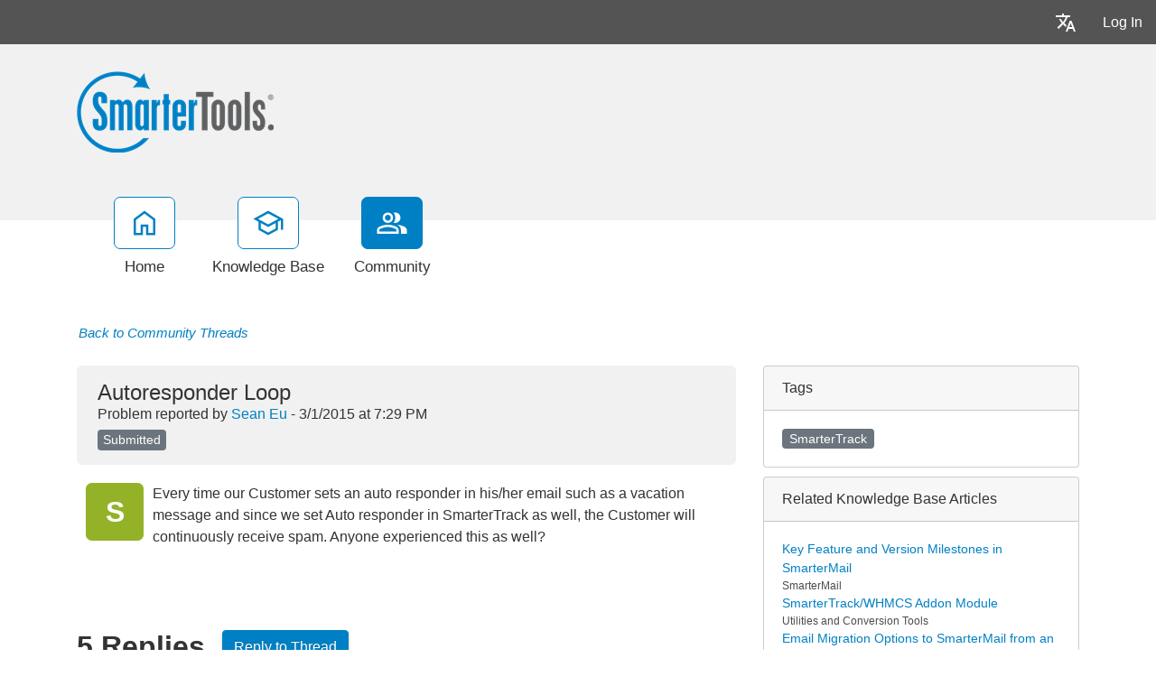

--- FILE ---
content_type: text/html; charset=utf-8
request_url: https://portal.smartertools.com/community/a2128/autoresponder-loop.aspx
body_size: 135144
content:
<!-- Copyright (c) SmarterTools Inc.  All rights reserved.  https://www.smartertools.com/ -->


<!DOCTYPE html>
<html class="smartertrack-portal">
<head>
                <meta name='viewport' content='width=device-width, initial-scale=1.0' />
                <meta name='format-detection' content='telephone=no' />
            <meta charset="utf-8" /><meta name="viewport" content="width=device-width, initial-scale=1" /><title>
	Autoresponder Loop - SmarterTools
</title>
<link rel='shortcut icon' id='FavIcon' href='/smartertrack.ico' type='image/x-icon' />
<link rel='icon' id='FavIcon' href='/smartertrack.ico' type='image/ico' />
<meta name='description' content='Every time our Customer sets an auto responder in his/her email such as a vacation message and since we set Auto responder in SmarterTrack as wel...'><meta name='og:description' content='Every time our Customer sets an auto responder in his/her email such as a vacation message and since we set Auto responder in SmarterTrack as wel...'>
<link rel='preload' as='font' href='/resources/fonts/Roboto.woff2' type='font/woff2' crossorigin='anonymous'>
<link type='text/css' rel='stylesheet' href='/dist/css/dropzone.css'>
<style type='text/css'>
	@-webkit-viewport { width: device-width; } @-moz-viewport { width: device-width; }
	ms-viewport { width: device-width; } o-viewport { width: device-width; } viewport { width: device-width; }
</style>
<link id='stylesheetportal' rel='stylesheet' href='/resources/css/portal-ltr-v-100.0.9511.26682.8de5994a4299dd2.min.css'>
<style type='text/css'>
                    .smartertrack-portal {
                        --portal-bg: #ffffff;
                        --portal-borders: #00000032;
                        --portal-fg: #333333;
                        --portal-header-bg: #00000008;
                        --portal-link-color: #0080c4;
                        --portal-link-color-hover: #12ADFF;
                        --c-buttonTextColor: #ffffff;
                        --c-buttonTextColorDark06: #F7F7F7;
                        --c-buttonTextColorDark15: #ECECEC;
                        --c-cbDark30: #CCCCCC;
                        --c-cbDisabled: #F2F2F2;
                        --c-cbHover: #CCCCCC;
                        --c-cookiePrimaryColor: #237afc;
                        --c-cookieSecondaryColor: #ffffff;
                        --c-fontDark20: #0D0D0D;
                        --c-fontDisabled: #0D0D0D;
                        --c-fontLight20: #4C4C4C;
                        --c-navBarButtonDark15: #3B3B3B;
                        --c-navBarButtonDark20: #2E2E2E;
                        --c-navigationBackgroundColor: #545454;
                        --c-navigationText: #FFFFFF;
                        --c-primaryButtonColor: #0080c4;
                        --c-primaryButtonDarkColor: #005F91;
                        --c-primaryButtonLight10: #00679E;
                        --c-primaryColor: #f1f1f1;
                        --c-primaryFg: #000;
                        --c-secondary: #bbbbbb;
                        --c-secondaryButtonColor: #666666;
                        --c-secondaryButtonDarkColor: #4C4C4C;
                        --c-secondaryButtonLightColor: #777777;
                    }
                </style>
<script>
                var exports = exports || { };
                document.VR = '/';
                window.VR = '/';
                window.appRoot = '/';
            </script>
<script src='/dist/js/jquery-with-underscore.min.js?v=100.0.9511.26682.8de5994a4299dd2'></script>
<script src='/dist/js/common.min.js?v=100.0.9511.26682.8de5994a4299dd2'></script>
<script>
	var pageProperties = []; pageProperties['VR'] = '/';
</script><link rel='canonical' href='/community/a2128/autoresponder-loop.aspx' />
                        <!-- Global site tag (gtag.js) - Google Analytics -->
                        <script async src='https://www.googletagmanager.com/gtag/js?id=G-CETB5JHNHZ'></script>
                        <script>
                          window.dataLayer = window.dataLayer || [];
                          function gtag(){dataLayer.push(arguments);}
                          gtag('js', new Date());
                          gtag('config', 'G\x2dCETB5JHNHZ');
                        </script>
                    
<style type='text/css'>div.login-panel span.remember-me { display: none; }

div#media_links 
{
    background:#fff url(https://www.smartertools.com/images/portal/btn-icons.png) 0 -480px no-repeat;
    overflow:hidden;
    padding:0 10px;
    margin-top: 12px;
}
div#media_links a 
{
    display:block;
    width:55px;
    height:45px;
    float:left;
    text-indent:-999em;
}
div#media_links a.facebook:hover 
{
    background:url(https://www.smartertools.com/images/portal/btn-icons.png) -10px -536px no-repeat;
}
div#media_links a.twitter:hover 
{
    background:url(https://www.smartertools.com/images/portal/btn-icons.png) -65px -536px no-repeat;
}
div#media_links a.youtube:hover 
{
    background:url(https://www.smartertools.com/images/portal/btn-icons.png) -175px -536px no-repeat;
}
div#media_links a.gplus:hover 
{
    background:url(https://www.smartertools.com/images/portal/btn-icons.png) -230px -536px no-repeat;
}
div#media_links a.blog:hover 
{
    background:url(https://www.smartertools.com/images/portal/btn-icons.png) -120px -536px no-repeat;
}
div#media_links a.linkedin:hover
{
    background:url(https://www.smartertools.com/images/portal/btn-icons.png) -285px -536px no-repeat;
}

.band-globalsearch .container h1
{
    margin-top: 0px !important;
}

a.gradient-btn 
{
    width: 190px;
    font-size:1em;
    font-weight:bold;
    padding-left: 20px;
    padding:10px 13px;
    text-decoration:none;
    text-shadow:0 0 4px rgba(0,0,0,0.69);
    border-radius:5px;
    -moz-border-radius:5px;
    -moz-box-shadow:0 1px 2px rgba(0,0,0,0.25),inset 0 -1px 2px rgba(0,0,0,0.1);
    -webkit-box-shadow:0 1px 2px rgba(0,0,0,0.25),inset 0 -1px 2px rgba(0,0,0,0.1);
    box-shadow:0 1px 2px rgba(0,0,0,0.25),inset 0 -1px 2px rgba(0,0,0,0.1);
}
a.gradient-btn.blue 
{
    background:#36a1d4;
    background:-moz-linear-gradient(top, rgb(69,174,225), rgb(37,145,198));
    background:-webkit-gradient(linear, left top, left bottom, from(rgb(69,174,225)), to(rgb(37,145,198)));
    background-image:-o-linear-gradient(rgb(69,174,225), rgb(37,145,198));
    border:solid 1px #146d99\9;
    color:#FFFFFF;
}
a.gradient-btn.blue:hover, a.gradient-btn.blue:focus 
{
    background:#4eb6e9;
    background:-moz-linear-gradient(top, rgb(107,204,250), rgb(47,159,214));
    background:-webkit-gradient(linear, left top, left bottom, from(rgb(107,204,250)), to(rgb(47,159,214)));
    background-image:-o-linear-gradient(rgb(107,204,250), rgb(47,159,214));
}

#st_Widget .st_ImageDiv .st_LogoImage.SVG {
    height: 85px !important;
    max-height: 85px !important;
}

.CTA-Button a { 
-webkit-border-radius: 4;
  -moz-border-radius: 4;
  border-radius: 4px;
  font-family: Arial;
  color: #ffffff;
  font-size: 20px;
  background: #c65a00;
  padding: 10px 20px 10px 20px;
  text-decoration: none;
}

.CTA-Button a:hover {
  background: #d46607;
  text-decoration: none;
}

.NoUnderline {
text-decoration: none;
}

.LegacyTag {

background-color: #f5f5f5;
color: #545454;
border: 1px solid #545454;

padding: 5px;
text-align: center;
line-height: 16px;
margin-bottom: 15px;
display: block;
}

.LegacyTag a {
color: #545454;
text-decoration: underline;
}

.ProductInfo {

background-color: #f5f5f5;
color: #545454;
border: 1px solid #545454;

padding: 5px;
text-align: left;
line-height: 16px;
margin-bottom: 15px;
display: block;
}

.ProductInfo a {
color: #545454;
text-decoration: underline;
}</style>
<meta http-equiv="cache-control" content="no-cache"><meta http-equiv="pragma" content="no-cache"></head>

<body class=" ltr" dir="ltr">
    <form action="/community/a2128/autoresponder-loop.aspx" enctype="" id="aspnetForm" method="post" name="aspnetForm" target="" autocomplete="off">
<div>
<input type="hidden" name="__EVENTTARGET" id="__EVENTTARGET" value="" />
<input type="hidden" name="__EVENTARGUMENT" id="__EVENTARGUMENT" value="" />
<input type="hidden" name="__VIEWSTATE" id="__VIEWSTATE" value="r4epnMlLomrTJo6MxFC44I7S5Z871CMznTdwBr3x0vAm0tMsUgYUgq/xh3WSRGTupvuWno4zEGMpyhW2fBEL5iqX+eUeIAGCfKmoTt9U7jIUsxSaQf6ZckD63MEXzAVpgy4Tc2KopUH8mL7l12lH517SmOCUct7NIoFgFewX3KH/9iwWT4UP/9tYf2u5n6D+VIaKFsla121orWyQj9S2ZNDhe18nztZWsTanTEoNGTjSroRnaUu1P3SPgJHfO9/Tk/NtGfEwc83UBUTQW4v83Ilsyjzgag90GcRmFZENa5RVYnS9lCcZ1oODjR4uiHk9Iq0P+MSya8bg1MyXvjnkZc7lwFKzNbrMWrB/rOG8I8wVspXJ4aLZfSP7Zs1qizqlh8shWxCLw/ich4dLVea4WzR5OdnE+tiFNF0zlPl7thMB1gajaSU8BV4VF2J1btLO9jlPDwCXlOHgCHPvMTT6DfPoplxbMkbcBQ7rvw7DHsAAsUO8yR9omv5bOSuurvoqSjeGXQ6Pn4CxC33UnmkASaMjCLK51Z4sPW+9MHoz1iG5BQm0Pi+OS7CH4ZI2qSBu2knmrC4QsXt+/Dt90eeKvFPQOEtYfJYqKtnAgLe+nXgh/LZxfLAOJX+IWws3YUnxpzj5Hh6qjiMf7GmAtQiIO53/fRqo/ytWvI0x/juK9U6SQ6Riz5UQ14L5nNFDCk57013lN79W2J/TBUtBbLXg31f0UexjOllm1YWIR0LK8G/LV03zBkYWH1sWvHFSASLHcq8Vr4RTNl07I/DrGTKa5yoVF5LNov3EJN+MUxKQRGJQcg6mCtXr9V5mFhQ+loIO/d0cAjn1ijlBdgLA4bKZooT1wyXy2pHv/M4wUt1ghS37Z1icQpB++D9u9JaloPocQV4z6f2D9lA0+USuTWoEzRzB56+nnPfiYjkX/FqoZ/d2Qvm2AfcIbTnHrO5kwseSrfBYyFdcYVLOws8n4mQ1sgSMeFCMPILvO7VG/MBs5kLkOVhHUKEOySMMOXKL4fI1nd6Ro1yOck4Z5Lkko3bh11WV6dfOC/[base64]/mGEDQT80qeJkq+w9xBi6CsOWMhEbMn2aN4cEDFHmipq0jy5omVhyyP3zxXCa6Hc+38jtxDWDL0swSa341RJl7SOWHOoSBhOXsO0DFsxlqtKoWI61ItuHry8vjbTkX2VCZHwTYm78XRaJ3/PXKan2MPfJjSOfvAvCrKHdxO1g+R4Cy/cOz0EpxojclsWL1rlYUdDYWf+SvLXr4xO6o8eoxEhAloH9fCmgOkFeABnqnSVRU+m5zmUCcHqe+3Hcv+/8lFaumf58igEu4GnXWaBgLaOBdRmcto38l1AkOgUEJogjLi793uGctBiHCMPpYaWw5JtA5E7czYrn5NAk9QATxSWlqhKiLsvMhm5dzp/PK7GrsIMZZH/3N70aO5RM2XuYkZe+tMfFL5I/pCrJ66ADqgFMK+tc/6JE6HX1yCqkUA2TtnYA6M2ybXInAgXga8h3/nanvuQ6S3wZFW0SE4Q5w86h6keKYAz/jHSuBjbudTkhGpa8Tu6zW3EBBQEOw/W93LAgrs2ex20XGa5kRcjYdCNTlT+5x6tEq8BTEIEFKkY0+BKqzmaJzgWMihF/sXozc6PrEeaJ1uGBUQA4V1xzkxFDE4p8ojQTG6vz+6H4dvGHza02ZY5IjsXow/ZW8cX9B8yK1GDh6+sQ5Z/duyKC95gIiFBBnRepc070YvCiJa4iysmYRtr4W++wwYyTk+cq0CyRxP8gnCBfXwhUwRr9tst6Hkyz2UGOZx9xvibLX2Y/DRvTQmcaoDRgS9a1lRgTkUrdheeBc2aGRwM1q3oLGmwNAM6fJqRVkb3FxzUXbHwUl4Gey1Kkj7CbwFEejawCBDx/8Z29frvU3uqjLG8cU8iV1bGuFM+X6q1q32YJ0O8va8p7xdQK78q77WvKeoaikajFsBKjVrolP2oS4F+L+xVrPiCI4kOsErGk5auvUdwO28G3WmPu3xlLwa+sF8/SSZTURel3ecXKnGWAdKxdFs1tAQ4jJ8FTiL2xSAr+f1vJR1vrYNsFMUrPCxwYf/Egss24+7IfwTMOspk6+CS3VfKoL84zis/LsaLl0TgcqK6ztFk6s5Cbh8ibtEfLAtkj+22CdfYiwIn2ifS+1eAZ6Zd18kaTYrBV7SybSsNw1S3ROLMbjDM8JQc5nsKkG/g0FQzDX96O1MiVzpJQ3pLDuc7yAHE2H3NIj89D2LHm6m2f2VnuxizjtxN19aNAw9EhPlNoVC/pgrcck9sSu/1FTcRWbpYaozdDow9bFUOsUZE+ixB5O99ZitTo6uD0VT1ePCmvDh9oATtrPzfsFHzGUeKMCGPla8PkE3qXDWEoJN5a2vAuK9TvgoTjZQeaZe2xEBgbSxVPNleYsQihA0MTBtz2kuSiqH0CPMVWcIwlCFDHAF8GYPjz0PtTN3n9eUmuEyvXD/zdXt6pm1JvEAER1EQt4jmxz5md350c2HHOWdtslA5HYkGZ35ZST6tR3StyeHK2R7ZrsMJVMbCVdQHQdCoUOGiWcBYg0dRYG/ibvSIrRT7tJ8wzVBHMpnJHByFwQYh6QgS2dXdHl6LKW8kyeGep2jmQdmpObLHrwr0jJpaulUY2PXuNtB9qXPLgfH3Y0mcob+Hr36MWsjpswkSu7pd/C/CBFtHjwixNf6lf2Ixr0L+p+IrHfKosxjfHFtDkmmGhExSiCQ1GuytJ74/NovlMIqpHsOKgRdY0+Oi1zGrY2GDwAfz3QDG6ExQdHjMjviVFW0CJVN48rMN+2IW/9Fl7TXoxY+sHLHMd1h8s4sc3/f8TIpSS489ZoP7+p1aKXqNzyaTyk/v9D4epnOsm+x2VFqW4Gncfn4DkGb4pzwKl8sIjxbMB3ZYaHA5bUQqN+nQWeOm6C/bbwnKnDiY+D0NgOVTV6/UUPULtzwNiiU9uwwfyl8+/c8GGHU4VhITG6rDVBQA40UmVzTNTflGopHAunF4oY3e+d8poF7YXSuvq3f3gQKBF0NPO5WjVb3cmqFd0B4ls7JUunmJCDWU0OdiNZ2bf2+AZYIaDSGg1UmUjU+fgsLyAkiOibqMCyT36KZuuDM+RdUKRNkNH4hIXnw9see049vP+D7wjUL8jUTGOm0M/[base64]/CifomeP+IGWZsNJT6TyC33X9jMA8IvsmOXbE+CiGzIqJ1VbAdB046b5lRa+l+sxNu1Jol+gUR+OwfPeCn5xJe3EYyppJEiBq53dvlxXrC/dwTe3V/WnpbWShlHoRdPaMoR4Fesj0cN4yHZ4Ht95k+xlmLbaJKXuObPLCImvLE4Nu4+4qO3Idz0IMo3tSjixjAkfJgHFRtKBumIsWTd3VcR5jNvGdhkD8Wn72b9/Hv0mLc8ykoM6pfWaC1WncCfHFRYYZ8YBDEuU06o/UDs8x+j9G7NR2S/Wag9aSK3iBgmSeWKNZjEG/jZ0Pug1wG5UzitB7NvtprSnxbfybWyCM4A5HAqw7PEcmWL7HeTEOm7wIW7/HHpVosN0Ete8LSNCGEvHE0UbayKcxV6HXp0yp7SVpmBUmT1O8U2Jysvh3XxCos9VW8+qz+dnLVwkJMhkBeGpvtdOa8IuT1qKRUP0Naz5+vNuVX5PHOmNDLmcZb5v6P+ypuAtIZMLLEwcMLf4WFM/8BkoPfHd45Paz71Nsd8mT5hw/y86EPdUXw2FUYBYMKCwMy08YfPt0x5Emjtyyz+3asX9Am36aULZnYdLlCrppcQHMfm53plSwfOs0uTo2hY+Wl5qcXZ0W0x0ZejY/u3Mt1zVnNPMOmqDltl4eZZf3+FbTHm3BN3zQKR/Dz0TFwPFoc2AYBafFoGRq68fIWukl90t5SgDgLQ++tA0yT3xZOnk4j7AxTnNYJhLCCgJDQxwReNdZEe2p/B/3HXU86TFj7g3PNzu76vV6bOAroVturnhaQPBrwy++pihE2H8tvAURYj4uPI82AUdY+cFw47Srr83n+SMs/5Xvfo77KyCxasKRlIY3H3ev2OwLfzg6qPfZR/dTUWI7OZV10wjbF5UH2LFPTm+fbmtDHT192mk6vxQVSi7ESQId39lHfHvRsqdt/uSg/VxGbXJKTrSq/PlS9TCr1suvaeqYFNckt0DTPxi9LobbfT4R2Ks3DaqDMfIhGmslOds1D3dDtdvxYJAEfNc//A4QtGinOCZfjFGR6zH4CctmVxVHLoVBq6NuXlzPxURGiOQT/VJFHrSb8XadK+ngfmOpbxB41F6YThFmxvqhWSAEz32ggf410KWNWoR5FYfSNviYRrnv42eQicBr9ozaEGS1bzQaZZYB1aFCDXlaCMNj6J7WVjZA62xnCmAcRjDtOZ+FdUj8ubTVtOKMWNO+ppZBiljpwojKGVRcaAKmr7fKYhQ/KRuRUP81ZSd613U3VLBtoxAr84/tVUj+ffRH0h/CVcrUvoRO7tvZxxtfYTVVnHYV1x1H0CxVcVwSe5pOKzaaNjRWs9y1218HObSdI9NCzjJFG7ByS+YFQgx8tvZLjY0yXMHcv9oxVcz860a2gxJZ275WO2xk/SoxUf9cpQWkgB2tg+pUARFdReXg6eCGyPDeNa05xseZUzaSxrHUyNVjaKJNZR4CLxgUbBsKGmLKavo+TJRtuC7yiWzY4T1nNTr+3Rj3AOMbARW+TRuecBwcy2N08wo7XcM7rwnw/bVpCPy+jS3RCKZaFkW9NooQyAy0MeQvc69X5jNBRhl10volBvoOx1GaCtE4+eygKQWLLuJdw0EOTt/iTXzsITBt7aYzcu1S0WZgn0lkM8ElitDgcY5eNGSmIsv1DUdIBYvJrninykLUNuOHnrj8bF+p9nOeb5Ic5UtTnK8Ig2ruXm6TTVirew/2uF1D2H8dhvhZJIWIrNFVE+qDcbbJurDXdJjpnLSIj6LjJ1/UOU+CpZcQdijGU8IVn/VlJeyKJ0ymOTiy16tfYsRyvcFMedHvpgs4ZOIusNeNc2uF5Nxlj4tWf4y9UU2TDnGyxMld82XDOmlSOXjHtASyEQXDcBUOPnnaSQMae0i4MqBgCGFu1l9tu0KAUIFvkte/[base64]/AFHTs0n932td/6udIY5/IO2NmMT5joXceVGGJEPtG/8SqNHR+GNa0aY+qEd2SHGNOJicNyDr+GTSQupgLYy0Q/s1SrQTgzk9JD9swvtodngYxl0ubTuk8k2PPH+hJAQx0CVO26mm//pNxP6SDKTIr2+G10O5ocmeSiWnHKtyUlXsx92rysoWOZGYHm4oYeNsqdTanq2CpU+QOT+xPwW4+JPRI1pg1CkCCTCQk5Ix5pJW13HmvI1bQNl/bk6DtwK5wyf/AQWCaXzXzDlfXBgUzZ0hy6jqq0daY+s5/17jM+AfuofywRipug/NaO8oFUtCYGiFBesn1sjZ6KjEQdf5Z2cQq7sCuBjKZcYMaqPOHHAx1xYIamu1UstW4BOFmhesnZ0G7wedapfQwFpb9JrxLVmTAmNC4rnMxAovw/D6NlvMiVo6buhQsHa+mx1Qc488tZICNvUdBzoYpoK+JE4mHI1nex9InhtPf6alfrhVXqtI27YW3/PXx2edz4jpIzBkE/oEZkMYl2hC6DT1seZlnEqSYeefHnIZ1p4BEAJW76qF662wWbQ6KVym28WrAMYlXMpOFK6hdmBvVgx27jTFe72WAbo2PMZ/uLljRX5jXjG01siVjhYxwJON901+XO0+Sr9Hxanx5SPMJ8X3RC8vgI1+lNKpXNTDtZsBb/SI6o4c0ouGweY0GyX9gqhXLuZkocw13KyNOUB9rAcjbKRrtnK6gvIJKjLq8VBLLcnY00YyTerwcVpe97lduqSIAOefmvGR5UMRRoAeYEJawa4K6J0tUM2vW9xkefow/[base64]/PvWSg8AkZXNF5zexdBxG7U5KrK3DXz95ELfSPPPMvg2qw3oDHM1Og57LnnU3f82FT6sZrUPvNxoPagv9aPvDlF8tCWiICR01TmunpGEEw2A+YeZZWsFExaKih+Ybnvt1tXLC21DpMA06pBBOzYRcAn2Y/gtUmTELBmVLIsDxM0vFmfsvamH6++P0s2gJAgAtasHsP5UiNbKnsS/5DMLsgCFUbd9aaB3Be/lTin4HVhkDuw7tEowTt0QM9UWDgRL6p5ZUU9EPDbkup7jVcNcD014Zkiz3TnWVIXKhfwbKcDA85g8jukX/ykYRxLS3XBGG3r2WGy1vLwsOk8gV9zO6q+m1+taBipLDO19txCB4Wmm8eAReb5tsR8K5qNzuILLDJZcQW3azkKgLh/ptueRVitn77AKxh7MclkvOpVnGuG+Y5AflOXZDOAN7/dJwzU+EX4hUzFF17GfVDAgECGLHTRzUpwVTZ7NGkGYQCG1D1FcIw+VQKqo77MBhTsiBR9PgaYHxJuYxj5aWJE5UrqNFI4q7xLrhnerxTsOqXjRd0581CyLm+nDenUoxfRjFcZBTRFwHlHg+HTcesgfgg3XSC0NTBDit/fFNHxAnUMXQPVy0MYStUBm0B+SPjQ4WgBq+a+L/cSmw1jxOanVTVYsZS34q1fT2E0BsRwlo8bBMiZmerx9KcGSg2YpEi5J0Huz8fBpJfBenSFhvGZiHIKmMuv2DIydyyqECIXLm3BwWe0cvuaSjpzwyZDLZOWZlm4VRP/V9t8iV0sarlNbLsubpZycxIAQx8ZHOAa8YLTZo9M76J1J44Al+jSOYjgFq+Dud26TxvJ7qM7Im4+wtXCHaegO8svcUxrr1UitAoHYk/CbbUb+hRcoEKip5vCHQT0t6BttfuOi2DaZLARvaDFl8hOHwSDHLB3Vly/FHAKaEHnXY6jD5jyqSECZqCZrD+33d2nw0Mgr51Jrr4Q0sjKKVavLp3VTeXmUiC3I4VuhcFBSOcvP3pUE2y/rvMzLPCP6D/vHKsPFIFd/va7tLFlciRDb32+hiNVCKGUblIYB43a64ItVjqVd8f032EdiQ+vuF0ay/6jYrFHwNcSd7G4Jqfe9RtMBUi/NBEkuxLoVqBrSXuAyLWKFminH8/[base64]/kOdNrh/QZnjJ3SsM4fXE4laNdEbEOUUXCP/L/0Ps30VAM8nRN6PuUn5AERQvk3EK8Sq+DHCQ9MK41pKpsYfhGTArcDqIhj2wgB9CoWe/VYWnlawiPCBuKhe0gFFVAMm1Qenkar+BlyKLU7lNMYpnOWIMUEO/Z2gJu5yjMYqhy6UN64+mP64WdKRA1waFyUMtUFNzgtCwzJa/FOZy7sXQrj5C+PtTOWcw/[base64]/0q0s1YA4RU3Ly3LLGEkkM/XGAosFuz6xJTD3Zprw9ESA3eTY1CSvbGWtWrJO23g2XHt5x/0rjHuPu3yrNxgn4ucV4D0fWXTcc9wuWDus/iHNtu4p09kacK5o1HaNdCpIGy2ixuae6wYiadfVaf+fcCrFfOeqW3m/zgp5PWdA6aekIRhi7NLdLRXIeub09d7fSxiu0QwRDb/Qy2aCgGhVvIZIShXFQKl3auDGh3MMHZtIbp6eS5ZYpAsoIPJzQouF7u2aXv3soggm6vbx9BhzsGz8T0rafoNOYg5LiZlLklwGRC4FRPMKz5Ib6tSHeMmkhMZdvNek2kV4PwOm6T1qcqcM4z8q/Khty2Cg6XSZYC9/Hh6NmNk/0Pr+OVEqghVCOkN8A2VOUYeVirj80kOMcaJI+oQXKn+bM4fTM+NCCx/zpHF5xc8FrTXZ5c2fLfIPmna4MoxDd/WAWA6wQ0eAZqadcJ+Op6SrvTBFPQAtPNyXb2t7Frm9QqdAfo8m7v7ENBIRr14rnnfRg6t2EDtCpaEUWkvFbu2Hny/tZWJtlIp6WTUiixQ6wAWxnyDAWbu9Zlm0BdWq4MXzUx3zBzBLV+O+sGVBGk79XF53b+yUGmCoY/yWUUhEWUCi6iUYvrC0vtwZ+2f17JgKC5emwzyeZ4Bkj7zivovhyX/orDgxKka7AzAV1KTcsN73c5wRKQF51PLUjjHgsmTIhPcl9T9AyyBFUmO+La4Bq6h/fR2k0s0jt34YGS/FMWGbFuqPGU0pRAGELKBSpHrLCxAO4FgXpPLcWIebq2x4TB3ooWcnXleJUIiZeFQaRrk5G/9HgAl+KFzKzYyaYvW3mgxZR64WZlAOpH7lO/cwLArdGia4HeLEi284rmFCl7wMqvV78f3o8+yxWQbMAv1G+OGPViGI8nrQRcJ+9UJ4PaLgGwKI96a94Ef1UiYfesgxwIKP6c8IjvySS+okE9QpUjJQY+gmN/Y8pmfkm5jifMP+YGgmABGfUSy02XoFqUfGeGjUNzFz1YsGpF+PbhLjH9wuVYHuD4+RAYgvm2meODgup/cGe2ggZBex/PzPYK4cSHkWao+b5IO3BnuSx0R6SkSs4IxnIQp/bJmoD8reqMnrctcgems6D+thaToOeJrf2caci8+i7yZ4/r8HnuNZJ0TWoAAGKjpV67Gu6zHJmQPRCqZ2jKb+ITDW+vuAJic1xXtaIQ1xIcYb2TT7+aX8LE5Qe1aIec1oV5jJ804n7HI7bY5dcLPCYjb8/z25nd2d7m5oi08ozfHZkzoJAZgtOls1eu/jqq5l8ks19S+xBuIZqm9rgWqOHICvBTKzWAOFFxJRKhyI31TXJvDHYfnlNcJGAD+iVNntgOXe8UNSmwgTy8nlUhy/lba/8BOI8AH2ft+pE49LtDicdt9HVSPn0b9cBRJALvI1y/GdoTb94xdu6Y0rcLniMZtgXTF1TYHbQLQArjRCtdjEvrOQUovzody5kgUX5dBE3O3MSmoUHaCT7F/[base64]/QZpNT6+nku0NqDbpWCcIGfnjT3YVUyVdmi5FE5L5xaqPmaKXPOMoK8Pus1sxGS/u7z9s0PRP2e+77vZjCOuJpOhqmzuBAQfgHrRIGDsYxYtQxwNwd4T9e+ruOEFN/dbXRe6GhZ4JjasRZKsCiu3Jxn+dxzcwC9J9fMx/NTmTczVIvLOv0I3EedSw9UK0336/d8aKrlQOURQJ97Nc+nY3nXlMd6T8hr2m8hn4tor5U1Qpia9bY+nmdZf+Lg223/qesbm6WeT4e9GSWzhY9zeLUF3OyxsJYQSrQwAnXlJUUlBx3doeweF/0bsPyIDuQFAAH6I2xZq39kmiT+6OBErL407dA2dJfarresMUJK/ljlTM0vqkpNBh4S5Xb2xj41uPtkESbVcLhhwmIzDGOhjWdP45zH37iwdeFFk0P+r6tuK6REnsQzBKqnrbRTkUELhI6iLKRy7NlXDvDR1im/XfIBto4Wlz6fEgWjxHuldVSRSgkvIpG2ixu2d3g3ZQ65EcGJu3AL67wBClOnm80NSdgVpigXaPMhfav9JHsNav2UnMl7M1on0dSo9LCTd6O1EOMC3QCG6efelFTiprAPOWb7bJ9nJf0NZ6lTLNAoYtiMUNdSBoaq3/uw4JsMV9zA+TLalS9zfaZYMWiNea3gIF9d6bS7RSUu/J0qghiigykDSCP5DUG3+MOHmNq68jei92/p2OYLEUesiyuSjQcZsIeY0D2xJ8PFG1BPDMU93mfbcjPC5nnEjsovMrWOd6j7JjI0AX8BgoTvP76zzfdJFpzAeESiZxG2pOD2JXSudbMAnI3CyW6u5eUfAfhoqMB53FMBpqSJ+u3/jMpakvft+2o0OMA40eZ0dwBNraGEYfFzvlhMvUhJrwIVRJneblsVlZcM37ffbtKZsOiHShTBXO24+kpjUWgZNVfZeMuo3kCyOIYI68WM9dg6qPlTGo2LwFVoPt1itWTr+r0uBY7o03FlGe5olm0EbLbwU69K5Uk/A2aL/[base64]/c6es5CVex5HuN0q02aEcGbL9UBm9RpoxVd54eTnukP0rLfwWGVrrtbIZbjkzA8lP2S2DDSGsH4wmk5XIIava+WhplMKR++j9Yt+3DSfOWqilmewaUS5pR3MLmzTXjlt22vYdPpSKIEULOGSbUFmzpIgogQUduVVDxa7lrbIWuSk2aL4VL3oudeYu6QdFWI/yT4g53hKQkDHvQhityxlViSWYFkjn9rIFkKNAYeRJIhdURgUCDZBnRCgXUfLb764P4PKmYog86lKnGIyToy7o0bgApFogc9DDE+5sq+37WLa8TSKdkEbB1Af4Bjm1CF3o/aycH1Wgvz7AksUEuVY0sMqbZMwY3c+kXSxzb85NsEyoGo/Je6hul27WRmyf7m6ykVKXvoVeBnzp+oru2o+kLJAAmc7plKwBcjxENLF8nzlpZz2vRO6ET2VkqLimZDF3MRKVx8RETV5kchkhwmVBD9VSGXzqeQzPk36viZytGHZg/BOFzBeWzEN5VLUjfE7kjPoYx5pGmpRY7Qq+r8zz9YVRGM8QxmOkcOZqDSwCfmkncXNdpEiloCqrFki83WNHAzsss6cbwL5LDAU0bVRAgVUS6jbyJq1GvBzewRzFrB3eWRzgfTR0VKgtgLdk2qscsVf6MuS/l7wqr78d2+akm/RGTonKqDUshyBWg/c5JRWHN4uPIJTOv+QU7Zeuo9EQfLaM76a5CwMVYM8i9/xJY6k60yciqBo8P1aaO/N7x3C9dN2iTk+efmikCq+vTMhJZ/kOYhRxaeJap5g0e+riaUgMD5L1d26+phHLXrMw1Oc/VcaZ3MQKObYUDkJPmQvsNQrq+VyFRz7s34VVQQX6qcViHUxVAO7rvtDJRlimQBYLdvNmKWkjU3DYGI136vMAQJl8GXdovSMUxPPlZhI6BCyJtVOSPzFiww/1CkGYlPpUZkCj8/aLB9AxQJ4RMQGTPauHsLsqb2cWFFprJ2Y9VLdwnSCz/9Dp4GSdYKF+eZV81LNsOn+q8GDqWr2VprdEpQshqDcXIxlNDxgLWCCz3BtvZdu0dYoWeiC/+Kk4OXr8ljmQIlT5zRClCRP1to2HQ92LT9t7YGpOqZaXkL9Yr0Lj37vgDVzrKaamkCEBGQtGKBbQvbNCTAhDN4LglkhcMvUIRzgcvhjS1ZifGJueJlTLFABWnEFH0CJ5OAIxluL74pXZZotVuU/4MxyiXZBapuEr8MZAUurLBXyxi33X3gAYd7vWUghifbXG3CBzwUML4MXKTkRZA+mj5yLkinT70qMomzIjPb20y0ms7t1fmrIjaFp1/oDbWKuTVLJQtqdZLrEFZiEeemXp9uBxUklLOtnU9zqY2WON/wlxqup8KSYG7sx01IYIKZ+X5zB6Ucdpn+eex2nYtkjhb7WgYlY29qExwY8UCxS4Prck5augkvedqrMPBDBehCe+J871Jvgp5AQx2z9w5F3mrYlHQ4sO7ruizPHDupgwWRqPwdnNQ43LFlEiWOjrAjFVxk0TNHQU4pEyQZW9/BcJSeiPXSkr21Eb+rwROh7majxqRZa7oTgm1kPkRS8P5AjvkwN3dzmqksrqqwQHs8l6vdtNN4+BcIHWSAIxf//GzK/n4feNd5wBAguOmnGyt9gsiEs1av/VVeKfVJUFE4J2ffdUHhYweWfU/u0jDWDY1WQBD+UhPSFsoRi44TPB4JkwUa/e/sD+zZDLo5paLjY7sAOGv+CQG1FaxPL6bUxiaYLpE/ClXdY/IKboIcRR0ll6mqqHOGU9B6JdzOvoEZoe8NGNI3ifEDjAmn4DzY1onqs6HYIoJnqu3EriiSWoD5CYOW8u7cRdhGW0tko0totcFEyHh3DFfk+UY9xeFn+KDqlm8nCtU6yguU6UDwz5pGlG78uRirZMrgc/b9rKWmeu0W7h0r9GElivoYdNreK0h1WLGh+3AqDvD8Wz//nZFXlKLZ5PjH7T9FPdbed0CJVgRuhNl3kuaDGKTINIBOL0ZudNkAvyMmSR52CD2vr6dRR1o98lIp17b5Gr8d7gzKPquGMqVLcSTMSCddgKZGDRAAw/kvmhpWMFa7C2Ae5CvR5RLWJT3nWhcWZEtHSKK7Z/NYod3tu0j2AQ77e79CYZ4W5LFRs+QSavCwn3vgagmeYEG6OTON/5aynO6j9oqarmKjO5dv8+mVr/XwkeSEFlDMYH00+DiZ7kvBfSEQgJ98iTTuMa/BLjEoSS6ToHYFMDTIq9/Xg45ZlyNvo6yOruOw5KjKwcqxNSM6sYjupud+AZhv4E10EDkT0/Fu4Ysmm5bBNB5oE+Og76dvo3r1sxrQIRFcdatxDr5YlbmUq35DFCVsZR2MjQpotA/6Hrh+b9AxFPYFcqMPisW0NXKmEfpj9aH6AkOQbvoO+Q4wLWgU8/KBvh8c1CQP/uxaeuBkTv5KXwUEhoOCd7Qc56UXJm09l7UhIdbg/[base64]/OYSLCr03XeDeR1FM3ACfw7uW4lNIxCTo6JI3a29wwNPxsBcHYCEpKaSE4hkq+I7HsyjzuLplWfM962dBbBvcIGXcISxCWb48EZ88UtKeGsrYrg6ppFo6LYRX3fm6ZK+qSN1B2RboqDp4SkY+fWgwMYOU2/7LocaELdsNvyxQCC1DYogEfqIawpFvTs7uCLpRu7Ri/[base64]/haZlconvw5L1q0XKBSbYs4YDj0p65x08W9dEx38ujnPQkQEVirnWlmoQZ6FxudU8bJYzBc6/uaVBWFN4ou1T8Z2eGm/mSn3G7u+u3/QWXJPB6wi5TUTOJ7lAcHdfLfM3GAFJH6WfP9nW9EGwT6I6bdYP/vL9zFCRNoXxdCUzmRgKO777TN/Kb9841v5+sa3/h9uOXx1rXEOtNJkyXEetKwb+kwqREvfJENoBceGwh9ZC1WJrO8gn6MVALV6OyGYbAMzr+qgGo2uRVHr1xwfTj3VmIUoT04m+VUwtZi3xYM5y1G2X8ik3apBJ/rcZGb0DlrqmAydXn3Y1i2UJDolqlFFtSPg+rFX0YldlVd28qXngdVi/ShP9ghvxVPnXPHdpjp2X20InSZWLdeSFRc8CBcgYxbUZHN8V775+1nCmFJYRzeIyozapfecGRZfeRNbSwTXUeeOeiwUOv5gGidPJRcALL3d+cPJS1QdGYpdnrDDo1agnCQjYdoXT/muE6mpx5svLO58rdN2ER7PG4rmoGI4iqNGr7XsiGhPdJCehc0p7juqsha+GMHu2pzXTLxeDZ4AhALqfUFJU38chntoVebyOvqObgx85/RQc6WY2fJfZqD3pD0XkWsk95M4d2WL6qwoLJNwfYR+I0OQoXZNJzoYSmOhT3Qz+bBwf9ATIDguSM8U8IspuSgNGrUioVN6h13Gh9pJXHq9vZJK6rwFZNNKWWZlOrPaHYizDtO/dhLVAZ+CzEYD9IOObyAA7OA7bmqJbdcBt5N1uCGGckljJEFEg+qW4P3kwzFB5bN0mppwPoGhhUEWTWeNqhAolE5wPbbkY+oJrdGN76A5A2fZNm3dF/b+7ms2FtqbgWsSfTnen7n8o25qqydvSkxLtQsB1X/kHcnmAHC2HjljzyhII0LAquYtdf9XTUGt0/JMSpl2iJfUCR//O4Hboi3AvqPfpiSIFE3WF/LDu0LiBXRX2sIydhsw9o9qsXcCO4Oe7yTwDOREQMrl7lNesZKh9rLEuCeVLB/1pDqb0k0shX9w5MhZp8FhI/+eT6E3QYzb8NZYUHneQ6x/UVbgDrek3Comt59jAEHb22NXCKuobvx1Z9MgvVEUaBcL7+eS2nJUAIHM25WGoAkmiIGyYjPyum6j9/y8ZWpikEw4el1kzPKUEQ2zQlL/7nX19sZ19dw9W+wtz+BQLfgOs/57lcFeLYK4TFNKgzOj12ic4PZQIW3ZMgDfB6N5sRtubTSjmQUYZgr4M4zV6SHdDx3kVSKGnoylNebQ9D4cpDIRZMUrhh/ljG6bJULqcfEZy+GnH2Y6mYupaMVMNAXftWEI9u5KamRGz29zJIDyblf1IOqGj9GWgy4KO0rid/CG0xaMfaxd7+s7qbjy9dhloVFdgcrtL03Wi/1IiFi04P8UKaY117e1GZXSm8WZ824kqapJEhdw3z0PF+jmeTzMrCz2Vip4+CjmzgkgZoRMFEFAcg5zN8ifrHOq5R8SDIZA4wIC/JxwsSM99ERobmqf/Q7q1xgVAVU6ZCwozyU+YsnD+Ts5WR3khrraJ6RuaG6/yq1zREQGOVzIn039YUxQA8Yj4ScKkosQ6Rer4hlEs2yGXr8c5EXV4vv4QoPG58L1NivuKHjxO0+dTtBT7e9Ity7avciL4cX1D6X9qubDI9bWKwSpr1Ekjn1GeHnLKiQ1sjKbnHk2IWNODDtmR0eKAAYKfc7w080drIV3TDL+HCQWK04U9umGuIZWXgxK1Saf1/QS4OjOPuRgFAJIMluy3We81Ka2RwiioH64kxGbOPZ1FlFk7lurefCuj7e2crE+9MuE/Xdf1xWdvybz5QeYGIMP73Pcy6bFEKCJwAw1n9VWbnwm55tjavfb1VzMTIOEaIzGZwQHoKnxTT7mpabL61BcEb2lcDfG4KCM7Uc3vNYJAnQ4jzTfSUaBFXoDoHHvuiL4SWr+kNozbIib4yj0Zvl0M52jeskPK3F4Wd9/MoaH5/[base64]/ZEe1Q/[base64]/Eckg+TlPcRkKQGJwU6c2LRCqdC1yMuIZZdp55S+pmRBYRd4ZlGveIshfig0aRxkY9u876yEv7G3ImYplgnzUSWJFO/u5sqpJB2px+xPC3IE2ruQhNYSWGLe4qNt8HRFkOaE3m/k8SvV61ef5ESuxyxuIAHuo3m1IvGxsBpeehDB0p1mjDkjG8QUwM4cRvzLE8HzksvePHY7KBoP5yswtdKv/BdTQYnYApEsdwQK3hGnm4fD7Cq/UmS4+892asR3S59ilZClRk0yCOCccsQ/M49WBk+1+ydXywkVPVA01Epv3bJMTZHyg2gnWIKXxsnL3oEktCL+sXSq0UhZSl77gKmtMX5CLTLG31ts7S6Pc1uu4o81tbIMAz2GZS0xCLBRZ8g3R7/f9mczLuUg88yibaXk7vXJH1ydd+xFdOvowVpnkWM18m/qsPhOO0qHwVU/qRwmyJneUJ/fq0W7TPk2FNqZ2cIWI7X8Mv37BPe5nxfEO8vURCrzDm27A7F+3iXi0gR9PkxRGaMXSDl4Xbj7fCzC8Dt9RMrKis1bG0UdA61IHxts/[base64]/04exbtB/tLQNy5h0I3gU7t8RktjZ+iJkikKZi6DV5H3Igo6ypyyQJxqKizfFUIVGsvio4NG4DmC6RXydSWwULMgMVoiRn7D4Xl1A4k4Cy6v0/MGC6XixNMbVOm0sBtgPmbOZhZguK2BR9HyvfmbRL6fYgckZnEGFY+q4Q4Xc5ENu3ovG4fyWQcdBFx+bmYtxaeyyFvLG+WJqPq4MsfwcdpP8ARseFbLzMLZUQeu5kWPv2JHp+Jm5/slP9xpSYl2wZyaj4ivPkl4dyjIZzbD6KPAPnKnoPOdHbMVjbY8qfr5qoDjuc4hXAX7+BaJZ822+/akl14FiifR/VdHPeEmNEKVBHgpfZlT+IBmHLo675/LssZhlaS0fFqGW8Q85UuTnxxrzrbkXoQnaoCvfP0gWRcIKseeU64JzH3BswToBHV2rNG1BfdnIr+3Tq29eofl4eMTWCjodDO8WDiVUq50Wwc5+QBAQ8TvivMAwX4ZDlWTsAm2S98aRuvCdnSJAMrf7Tm2LtikzOztW1+UE7J6KnPVRU+Zb/MsGiD+sjPmirPzkCaamdwGBNRloHlStDsr+aSwGM4j3/W8mn2qwtTNM3U5CzU24c+bzt1z7AtHctVuKc6mBORu4HLyUp5Qn+kLGvTHts+F4PtkNdQcSxvzU1ZpYtdX43K9PmU/mZSi+TRt2ITFvIohT3zTB26VSd7OqkhnFz+Ole46bEN3Vp2srB+vtn5fNL7HzLB5daquYsUCPCAHArX8Dkq03WY2gNBxhDXifZ2DcNZrBFpi6ZmU7ILqeAAV8N0x6eCyI8oiNAYh8EJxU9ADk7hL+5HvTu3fDQ/HWAUYcxjceuknTA7SUr27hhbbYRaG9VZBMVNavxRq6vMVqfLZK+OzBuxdsksYxRPUZejq2Z8rmUtdkwW8+cfAqjjrf0uG+3KtypEQpEnklrad7MqFii7W63FGH3KomFisKn9pTrWg2sDm9wNmeEL/EU9OGbh1ge7gSsTBXa2UvN1TpvpKFIKbyGLGqjIBuBiugJw5Wxjz8d707yh3bexedZiF3HK2SAPhae89JTaatqgGekCGBnLKCUPzm96AHhJvOxqbZ/383RpatZnjVYyCkoJnfnV2/kawhjYOZGgVTI4Ows1Eu8MiahfnJFeCne/fLWyR+StnC7337VMsbM2VzGKIvey23o3GEvelAm/x/I7F0c9uOCUIvDpQ9asGYFBCQMndGlGKPPbd+QpBfW6JbV1/o6RPVzVUzyXkAURkr0BenhtpEZZdh5c8naGRjVFqUr/OuwDvdy2YGrx+d0gwsW2JQZynbqmbGv39Wm1DO+hhW7tL/m8LQjquEp7LpcY407QvA4Ma7PbxbHOC73dx1YfbJR+mqPN2FPyyeXUYBO7LP680shE8Y+ltwhpSh4cUY90Z0Jifwb3HW8BlxC0zvaezXHgifWk2RD3WQWZza+ncrfTIY85ZHcp87fH/Q3PfbtbuGJC9b5jQBd8t8AB5f5YzuzW364akFhhcRk/R+n+wvpVs7k8g8ze+lA5YLTKBLIVQmfHwCkauveabSNTfZWvGZGn0hZVLhuG7ThhQQ0Aa8/U7Qq+pBy9efk7Wrmcvt/WLqPapdk1ght+AAYkngW9voU5wNWpzIsmC7b6btdgjTcZDjeDJhhdhqF0N7zBLEGumwv8Tf96W6pnC0402DrtIYD62KvRxYjrKyJM369Oy0YgOqgi1BXfgVEyqO8uEluJWr/A+SVvrifMxlIz2taO/dfUz/AV5+ZwfwPM1Cwi9mnf9PaLoNt37bVhiVBLkaCAVjMiaeywcS7QNP8hgdPTPWkiot06XfjUv3V2eYr4Eh9Aru44RNnFGTYjnFwqkyYADb6puc6at6GC9oJOPaRQHmwlmmC2zbbaUQEo6xSpSmiX8Ya/t5d/D+F4b9QuCowyumdXq8GE+Pa+JBx9i+Zev0ZkGrhBDlpqP+pFf0DYleEvKUJwf/kHdFDYwkXuLpo2v2pYmhi7h3m/1xaypzxDdGiudXTiMKtcjNQnVN7+FJfeRU7SwrAA+xNbFsvkqTM7Mc50bmBPqkscrpjWR0vHb5eGN8/IpARKfexsP3tVstrEZdaY3NapAhuB5sKJA1IPABthj+I8Bi9dWcp02f1ay582cKtO/CelEKFKAydel7fx8PYhIr2AEgzFxbU50J3xmh7qfyW9UdDhiXCvUObbwm119dXGZQ3uE/axn4uiCMyHJoXJbecznhyUpDCJfjExSG8S2ticaZ1IYxlRlnQWkVmGuyWx/uEUxHNN5Mh5XHQXAMhV6bHS1X0RlQLOoUaGHGddjkFWWV1APnpnNIYmWhrylcjK5Bh+ZwIfzrYInpoGHz96xLU/FRNCMqN4ALeK68E/qwi0RuchaxQJDgc610EgsCHHhfw+52fLqNFXcdSRnKiwYaFvKiOUYPgWNcxPieRGi/sTUGcv1Zv3aGODWa6dUGJcqskkU1GF+l+ybV/l0uBMdjO0O3d/wTXyZ1HbaIf59q7Yc6U7ygjLXKv4f1MX66VWmSqFK5nAsp86bzRex01NfpsblsNC2o1uiFJqGMiR/j65lcEKD03rKh8x9ykwpopejLbNuMXzj9E+i9ISOPEIIzyQ8DV1Hca82HogzuuDadWEjeZJH1U+UIxN/SNf21xAC+zwsnr9KfsRegiM29Z9qIcNzC4X2y49ckbrq2bmofvBmvc5TWfu5zCD0PIvZTnGMXLS3+/fmOqcu5CY9jHRXMEXChp3eSaR5wAWUW0LnoannLnlMFSz/iI5E6to7vlfQ8DeEOCcMxB1F7rPwxOmU2iFsObffjEeK2VKPvy5Ig5GJXeDIGHOt0c+OI+dvxh4SX7C2d5cIb4fmdg5mFezcJmHOmKu+Rt/4+t4Yf18rQn8yD3eH0Gi4XYbWtaXuMQTKLZ9YJItMvHrvvRkOLBHCYs6dpHC3+4WJ8Z3OqglPyVPJlV+OV5mQxWot9REv8vFO//+InFVqE+M7ykcSJgu9/gzOY7oG0SbeWFUbtDIUvqBWGBGLu371IRLqlK1z5MoYNTsE3ETRFeugZISwfWSyEfhlv7sfLVk5ux7/ztB6YDLPP42vV4Sx45K3DM2JlMAI8mQbxV3OkuryCIovn/EapRiC+bHj1VNAOGBSensrONtT91gpQLuKZN35CyQtofHMJ97TG7/zHCgz1VUh1YJkHZp00PQqcz5FeyXhS2HF1o13wLg7kGi8Qe4lMzAwzQ7Dhm3NeJigYFGgcQPw1u5G29pBQjmFr5zZG7vUG1rdDHd8V32GNpEN0EPpROihz1VM2hBpwQ+Q21ZQyKWsiEKN/YBtaOnfQ9mgvDVu6OGF+Yjt70QarhjNCzHrjp9eA7K3mROlTy2pBYBr4/PkOCe0HctHtZ65oFOrZ+gBV7aIa8xT7XQXy7YnYhj/dXAYMygj4ghJqR1pN1TsGbc04DF3zxmrhEs/PlKqXrTpDcE1H5meuQbqO9oLnJ0/mYFxG3c8KaqOosLLKVoAUT/SSID0aBKPdRZci5rFTO1twjxuhbBj7n5zToy59QjBhMo8iL1rv6031oGdgF9y6E0tbo01nVWMlRkSbhj/cq3mRdDnpK9uJ97fHOyvkR1eOaNn7mtWS0uSezEetU2OWz1EOufCvqv1QSPzey7c30pm4h6WWIk+SvjURgZ2F+4yUnmSbUzURBGrNo7dppUXCH4lu4Q0JwHQ3SgknT+B2OYq5D1lDu2/8q3SRX1mG3E+dz9KVxICEqGWUKQNtauDiwnYXKZZu1gWSZmpujrjwYNmRUnr6qw/m1RKrZgl8F7dtOjH1lLx4tY8uFkwnmGqAHTZLXWxeXc3IMRNFKB34BmGh+3UGJs8sD9JtG94lKjOtn8Z+gpUGQx42LXnJkvoVOz9xA6EVczdClzRKKMgcjp9+AoXVMBKS9SXLtNctl2RD5FAL0b3mVWyg5gSgwRwyRaTmyGq9f+CywVkdV2N/9ABJd39hkVjTNyuL1+jpxwtlqHugM1963yEd0SEng0Cksx2kFBBZ/TZemWLtBBsG9/O2iHxn/i+40mK/1hLdHaI6FfAAq7S5oHX1FZD4MCI7hGmetY6RQvsxo6uXUinANwGkT1Rfr3D4agz15QWXY1yH7RwUz5K4Q7dxIXUxtgi8W8oFPFe9FYOoWoLSmGdj7iDKAMM4d6M9VPY2piNi+JuQM9uc60bD2BRJusBFhSzyn64+3Mg/2iqeI0MfJddN7FvdfM5IS5MRFGN31SGPFNr1SrEhie+TB49dgjLJcitNMVp36aE5d7rxJPvVghNv0XHti8nZ3tfJIo8w45nTf1MMcvtWYkgxA4NvvDC71sEti/it5jFxQqHrGzQ4yBqLFgz5UbhFzAiCL9umqI7Bj8Hd/eYG6mACIdM1JW+noogAd/Zk1ToywqXkoXZJSxWStS8U5GQr2SDDm7lQ7F488DXMAH5CQYXAqTAwB33vpbnpdfFx7cQJBZA9hde3nyuFSmj/mtYZvtNMqnwGJt7H2BHlKqApKlKg49wb7UxaRJ3K+6LwGa/cMIyyqliaXfUynf/pKzP5uEFdrAJaJ7X6p6o83mjU/h4gkmmAUrePb5eiSVG456odOXmJ1pVM0BqpA0RfCpIecKsL2ACqYKOnpm/rJWLhMOOg/HQG64d8oBC7cg8hzgLCu5lXg4wnMUaeEvHZHh86volDXJrsNEOGTW2jLYI3QDZspFEB5sGJ5FWdTU9DZ8txu1rZ5DZ/cQexWdeskU0NVsgWIXR8MR54m/w71mDGRFpqSTId3tHor+Nm7nod1NluLmRfthETdXbTPABRSfy6C/W1qLCmchUtQgpJYsTDBGw1Pk6xvlUJ371aKsvh6SLkqQgIkfNZpJzNLaKiS4PiSFs7h0de6caUMVHTSPt4tDqaA9ju3PwrkiJxIvCH25lrRMvN9jGfi8obDcqGQsKzi2zi5iPucVXnyk0g//zFMz2oDIDaDs+2V94Co86Dl+Ua+BYZLGbEh5J475Nq6KwxukjIdIE4hdeYuiXviCdV21yYau/Zyen+Zl/PkKIB/XKojdikVG9D8mzERh//fBErD+uKm0P/93pL7/hLauEOtWTbO5SN97FtDDOdJC6aSwOvyIRRJTLVgbRYTd3Lg8pA6mEooRH6rQz0uB9c7sEHr99TQPYEr/8Mcjkyh8uUx74kYfWzinN5yDaIGRT8Aet7/INsKMx/OIpAf358j92DwIU+bP9foZPafJOgdVYKsTTAh4b+AKE7Rw5Z4XMo+vcpZgu3EklPJvhlq/[base64]/nCSwjlehBj9Sow8YO47xP9o3JVpBYELrrJHtUimlX1emSpDPb+t1KYBhP9YkQ+pqgyQfsxmA/fFhKniv0ewGvvYgdTtlJXOGwE6iFtnR9HE/nMnBVrUo3MIbXrskniRR5Dp2EUmqBwbT7d4SRiN+YwlzAFbsOwd0V306b/19jBFMb7/tcReVt+iHt7VNOPvayJ3/eV5p1OiIWqZgthpWaqw2ZUmPedGn790IO9LE5w9k+nvIAG0A5mQcp6QlynaTogyhL5YdZaedZY6g8BTyi7tPEdCxq4n46UsTq2LMIQ2ZNWYK2cdJcuLK7EHdLQc9Pa+Cy4dPMDM85uXpCfHy98CbwPzeklF2gGtKI8yqy+FZzOS/JAcQAtn4rMYzrahzNk5+O26bQcSqLkafnXLuMK82cERSkZvTx0Xnxf2emodL+jiW6SJ7WJZ8ZjcugRUmuiRWCa3cGWF/5m3u+gYxfpBiw04mm8alGXvuyDS9D8FXWpiX2APiv25x+o9QPSfS0pGyVl/[base64]/EeI+JjIKPvzZvJW5Yr4ArC0qjLE+1vAXLiA1+FOq7YbVEL83uCZCHNs+5MFDqZM/X/K19GSDvjksN0haDFdSs82ztbahVezYaUGq+JhXKDyceK+pQUqs8GSMMnadtRt/LF61vbQqPNCApZIOFQi6kcdYV+wl28VBlbizuZDxZUSCs7SAcdnSKYBVzVOJihQ/016chxhsO80Gqkb9eQrAijFnBnKpK8RukWyn3rtuqcZBBsi9bOp8C0TAPiIg5h9ZGtrdJCAZfkjOgQwGbEkQz7qrlkIthFq4tp/KvJwGeQ47U1Rk75NYTRVrsuDKiQheJ9m3yqgLncqTjlVdP3dP97wQWkpkNxTojnbB4VblgR4x1I9BZX4jVCtRSGpvIdKI5xn0BscPzS86wgcS2dklQ96uXYEfbPUlLEmND9VqL6h8gk/eLP9JzX8qL/lwt6BYUqCTIBosgXtNCkprNaRTmSvwkW0Rk6se32sTvwlUSQnlFSPLHixe0yDeY1ZGvvguB0B2M9F0klRoVDZvWvjsDnbkx19xIzw8BRPxA3ZYiJHD/eUkTh5rLShle3Arsb38y/[base64]/0WYMNKtsd/A25bqBQ9Akz4XFrejyofBsH3tEtOWbNQ==" />
</div>

<script type="text/javascript">
//<![CDATA[
var theForm = document.forms['aspnetForm'];
if (!theForm) {
    theForm = document.aspnetForm;
}
function __doPostBack(eventTarget, eventArgument) {
    if (!theForm.onsubmit || (theForm.onsubmit() != false)) {
        theForm.__EVENTTARGET.value = eventTarget;
        theForm.__EVENTARGUMENT.value = eventArgument;
        theForm.submit();
    }
}
//]]>
</script>



<script type="text/javascript">
//<![CDATA[
function loginOnFocus () { Portal.Thread.showAndModifyLoginModal("<div class='alert alert-info'>You must be logged in to perform this action.</div>"); }//]]>
</script>

<script src="/Common/Controls/froala/js/plugins/codeMirror.min.js?v=v4_5_2" type="text/javascript"></script>
<script src="/Common/Controls/froala/js/plugins/codeMirror_xml.min.js?v=v4_5_2" type="text/javascript"></script>
<script src="/Common/Controls/froala/js/froala_editor.pkgd.min.js?v=v4_5_2" type="text/javascript"></script><link type='text/javascript' src='https://portal.smartertools.com/Common/Controls/froala/js/plugins/save.min.js?v=v4_5_2' /><link type='text/css' rel='stylesheet' href='https://portal.smartertools.com/Common/Controls/froala/css/froala_editor.pkgd.min.css?v=v4_5_2' /><link type='text/css' rel='stylesheet' href='https://portal.smartertools.com/Common/Controls/froala/css/froala_style.min.css?v=v4_5_2' /><link type='text/css' rel='stylesheet' href='https://portal.smartertools.com/Common/Controls/froala/css/third_party/codeMirror.min.css?v=v4_5_2' />
<script type="text/javascript">
//<![CDATA[
$(function () { window.SmarterTools.HtmlEditor($('#ctl00_MPH_tpeNewPostEditor_HtmlTextEditor'), {"froala":{"heightMin":150.0,"heightMax":500.0,"editorClass":"arial","imageMaxSize":104857600,"imageUploadURL":"/api/fr-file/upload/image","imageAllowedTypes":["gif","jpg","jpeg","png","svg+xml"],"fileMaxSize":104857600,"fileUploadURL":"/api/fr-file/upload/portal","fileAllowedTypes":["application/octet-stream","application/pkcs7-signature","text/csv","application/msword","application/vnd.openxmlformats-officedocument.wordprocessingml.document","message/rfc822","application/postscript","application/x-pkcs12","image/gif","text/html","image/jpeg","application/json","video/quicktime","audio/mpeg","video/mp4","application/pdf","image/png","application/rtf","image/tiff","text/plain","application/vnd.ms-excel","application/vnd.openxmlformats-officedocument.spreadsheetml.sheet","application/vnd.ms-excel.sheet.macroEnabled.12","text/xml","application/x-perfmon","application/x-zip-compressed","text/x-vcard","text/calendar","application/vnd.openxmlformats-officedocument.presentationml.presentation"]},"st":{"heightMin":150.0,"toolbar":{"type":"full","startMini":true},"hideButtons":["html"],"events":{"focus":"loginOnFocus"},"preventFocusFullscreen":true,"disablePlugins":["file","image","codeView"],"Message_ErrorReservedName":"The following file names cannot be used: <br/> CON, PRN, AUX, COM1, COM2, COM3, COM4, COM5, COM6, COM7, COM8, COM9, LPT1, LPT2, LPT3, LPT4, LPT5, LPT6, LPT7, LPT8, LPT9","Message_ErrorNameTooLong":"Failed to attach one or more files due to file name length restrictions. Please rename all files to be under 90 characters.","baseUrl":"/","showLightDarkToggle":true}}); });//]]>
</script>

<script src="/ScriptResource.axd?d=[base64]" type="text/javascript"></script>
<div>

	<input type="hidden" name="__VIEWSTATEGENERATOR" id="__VIEWSTATEGENERATOR" value="BDA90417" />
	<input type="hidden" name="__VIEWSTATEENCRYPTED" id="__VIEWSTATEENCRYPTED" value="" />
</div>
        <script type="text/javascript">
//<![CDATA[
Sys.WebForms.PageRequestManager._initialize('ctl00$ScriptManager1', 'aspnetForm', ['tctl00$MPH$UPPost','','fctl00$MPH$tpcVotingButtons$UPVoteCount','','tctl00$MPH$ThreadReportAbuse$UPReportAbuse','','tctl00$MPH$UPReplyDivider','','tctl00$MPH$UPPosts','','tctl00$MPH$ckeditorUP','','tctl00$MPH$tpeNewPostEditor$TPEUpdatePanel','','fctl00$MPH$tagsUpdatePanel','','tctl00$MPH$BanConfirmationCtrl$UpdatePanel3','','tctl00$MPH$ReportAbuseConfirmation$ctl00','','fctl00$MPH$ctl08$UPPost','','fctl00$MPH$ctl08$btnReplyVote$UPVoteCount','','tctl00$MPH$ctl08$ThreadReportAbuse$UPReportAbuse','','tctl00$MPH$ctl08$BanConfirmationCtrl$UpdatePanel3','','tctl00$MPH$ctl08$ReportAbuseConfirmation$ctl00','','fctl00$MPH$ctl09$UPPost','','fctl00$MPH$ctl09$btnReplyVote$UPVoteCount','','tctl00$MPH$ctl09$ThreadReportAbuse$UPReportAbuse','','tctl00$MPH$ctl09$BanConfirmationCtrl$UpdatePanel3','','tctl00$MPH$ctl09$ReportAbuseConfirmation$ctl00','','fctl00$MPH$ctl10$UPPost','','fctl00$MPH$ctl10$btnReplyVote$UPVoteCount','','tctl00$MPH$ctl10$ThreadReportAbuse$UPReportAbuse','','tctl00$MPH$ctl10$BanConfirmationCtrl$UpdatePanel3','','tctl00$MPH$ctl10$ReportAbuseConfirmation$ctl00','','fctl00$MPH$ctl11$UPPost','','fctl00$MPH$ctl11$btnReplyVote$UPVoteCount','','tctl00$MPH$ctl11$ThreadReportAbuse$UPReportAbuse','','tctl00$MPH$ctl11$BanConfirmationCtrl$UpdatePanel3','','tctl00$MPH$ctl11$ReportAbuseConfirmation$ctl00','','fctl00$MPH$ctl12$UPPost','','fctl00$MPH$ctl12$btnReplyVote$UPVoteCount','','tctl00$MPH$ctl12$ThreadReportAbuse$UPReportAbuse','','tctl00$MPH$ctl12$BanConfirmationCtrl$UpdatePanel3','','tctl00$MPH$ctl12$ReportAbuseConfirmation$ctl00',''], ['ctl00$MPH$hiddenBtn2',''], [], 90, 'ctl00');
//]]>
</script>


        <div id="chattab"></div>

        <div id="wrap" class="portalwrap">
            
                <div id='masterUserBar' class='master-user-bar'>
                    
                    <div class='item btn-group'><a href='#' role='button' data-toggle='dropdown' data-target='#' class='userbar-button translate-button' draggable='false'><svg xmlns="http://www.w3.org/2000/svg" viewBox="0 0 24 24" fill="#FFFFFF" alt="Translate"><path d="M0 0h24v24H0V0z" fill="none"></path><path d="M12.87 15.07l-2.54-2.51.03-.03c1.74-1.94 2.98-4.17 3.71-6.53H17V4h-7V2H8v2H1v1.99h11.17C11.5 7.92 10.44 9.75 9 11.35 8.07 10.32 7.3 9.19 6.69 8h-2c.73 1.63 1.73 3.17 2.98 4.56l-5.09 5.02L4 19l5-5 3.11 3.11.76-2.04zM18.5 10h-2L12 22h2l1.12-3h4.75L21 22h2l-4.5-12zm-2.62 7l1.62-4.33L19.12 17h-3.24z"></path></svg></a><ul class='dropdown-menu dropdown-menu-right language-menu' role='menu'>
                    <li><a href='#' class='lang' data-locale='ar' draggable='false'>
                        <span>Arabic</span>
                        <span>العربية</span>
                    </a></li>
                    <li><a href='#' class='lang' data-locale='zh-cn' draggable='false'>
                        <span>Chinese (Simplified, China)</span>
                        <span>中文</span>
                    </a></li>
                    <li><a href='#' class='lang' data-locale='zh-tw' draggable='false'>
                        <span>Chinese (Traditional, Taiwan)</span>
                        <span>中文</span>
                    </a></li>
                    <li><a href='#' class='lang' data-locale='hr' draggable='false'>
                        <span>Croatian</span>
                        <span>hrvatski</span>
                    </a></li>
                    <li><a href='#' class='lang' data-locale='cs' draggable='false'>
                        <span>Czech</span>
                        <span>čeština</span>
                    </a></li>
                    <li><a href='#' class='lang' data-locale='nl' draggable='false'>
                        <span>Dutch</span>
                        <span>Nederlands</span>
                    </a></li>
                    <li><a href='#' class='lang' data-locale='en' draggable='false'>
                        <span>English</span>
                        <span>English</span>
                    </a></li>
                    <li><a href='#' class='lang' data-locale='en-gb' draggable='false'>
                        <span>English (United Kingdom)</span>
                        <span>English </span>
                    </a></li>
                    <li><a href='#' class='lang' data-locale='fr' draggable='false'>
                        <span>French</span>
                        <span>français</span>
                    </a></li>
                    <li><a href='#' class='lang' data-locale='fr-ca' draggable='false'>
                        <span>French (Canada)</span>
                        <span>français </span>
                    </a></li>
                    <li><a href='#' class='lang' data-locale='de' draggable='false'>
                        <span>German</span>
                        <span>Deutsch</span>
                    </a></li>
                    <li><a href='#' class='lang' data-locale='he' draggable='false'>
                        <span>Hebrew</span>
                        <span>עברית</span>
                    </a></li>
                    <li><a href='#' class='lang' data-locale='hu' draggable='false'>
                        <span>Hungarian</span>
                        <span>magyar</span>
                    </a></li>
                    <li><a href='#' class='lang' data-locale='it' draggable='false'>
                        <span>Italian</span>
                        <span>italiano</span>
                    </a></li>
                    <li><a href='#' class='lang' data-locale='fa' draggable='false'>
                        <span>Persian</span>
                        <span>فارسی</span>
                    </a></li>
                    <li><a href='#' class='lang' data-locale='pl' draggable='false'>
                        <span>Polish</span>
                        <span>polski</span>
                    </a></li>
                    <li><a href='#' class='lang' data-locale='pt-br' draggable='false'>
                        <span>Portuguese (Brazil)</span>
                        <span>português </span>
                    </a></li>
                    <li><a href='#' class='lang' data-locale='ru' draggable='false'>
                        <span>Russian</span>
                        <span>русский</span>
                    </a></li>
                    <li><a href='#' class='lang' data-locale='es' draggable='false'>
                        <span>Spanish</span>
                        <span>español</span>
                    </a></li>
                    <li><a href='#' class='lang' data-locale='th' draggable='false'>
                        <span>Thai</span>
                        <span>ไทย</span>
                    </a></li></ul></div>
                    <div class='item'><a role='button' href='#loginModal' class='userbar-button login-button' draggable='false' data-toggle='modal'>Log In</a></div>
                    
                </div>

            
                <header class='MasterHeader'>
                    <div class='container'>
                        <div class='logo'>
                    <a href="https://www.smartertools.com" 
                        title="SmarterTools" 
                        target='_blank' 
                        rel='noopener noreferrer'>
                        <img src="/AvatarHandler.ashx?logoid=529990&key=2619869306" alt="SmarterTools" />
                    </a></div>
                    </div>
                </header>
            

            
<!-- TopNavigationBar -->
<div class='top-nav-wrapper container'>
<div class='top-navigation-bar'>
<ul>
<li><a href='/Main/' class=''><svg xmlns="http://www.w3.org/2000/svg" viewBox="0 -960 960 960" fill="#444444"><path d="M226.67-186.67h140v-246.66h226.66v246.66h140v-380L480-756.67l-253.33 190v380ZM160-120v-480l320-240 320 240v480H526.67v-246.67h-93.34V-120H160Zm320-352Z"/></svg><div class='text-label'>Home</div></a></li>
<li><a href='/kb/root.aspx' class=''><svg xmlns="http://www.w3.org/2000/svg" viewBox="0 -960 960 960" fill="#444444"><path d="M479.33-120 192.67-276.67v-240L40-600l439.33-240L920-600v318h-66.67v-280L766-516.67v240L479.33-120Zm0-316 301.34-164-301.34-162-300 162 300 164Zm0 240.33 220-120.66v-162.34L479.33-360l-220-120v163.67l220 120.66ZM480-436Zm-.67 79.33Zm0 0Z"/></svg><div class='text-label'>Knowledge Base</div></a></li>
<li><a href='/community/search.aspx?sortBy=0' class='selected'><svg xmlns="http://www.w3.org/2000/svg" viewBox="0 -960 960 960" fill="#444444"><path d="M38.67-160v-100q0-34.67 17.83-63.17T105.33-366q69.34-31.67 129.67-46.17 60.33-14.5 123.67-14.5 63.33 0 123.33 14.5T611.33-366q31 14.33 49.17 42.83T678.67-260v100h-640Zm706.66 0v-102.67q0-56.66-29.5-97.16t-79.16-66.84q63 7.34 118.66 22.5 55.67 15.17 94 35.5 34 19.34 53 46.17 19 26.83 19 59.83V-160h-176ZM358.67-480.67q-66 0-109.67-43.66Q205.33-568 205.33-634T249-743.67q43.67-43.66 109.67-43.66t109.66 43.66Q512-700 512-634t-43.67 109.67q-43.66 43.66-109.66 43.66ZM732-634q0 66-43.67 109.67-43.66 43.66-109.66 43.66-11 0-25.67-1.83-14.67-1.83-25.67-5.5 25-27.33 38.17-64.67Q578.67-590 578.67-634t-13.17-80q-13.17-36-38.17-66 12-3.67 25.67-5.5 13.67-1.83 25.67-1.83 66 0 109.66 43.66Q732-700 732-634ZM105.33-226.67H612V-260q0-14.33-8.17-27.33-8.16-13-20.5-18.67-66-30.33-117-42.17-51-11.83-107.66-11.83-56.67 0-108 11.83-51.34 11.84-117.34 42.17-12.33 5.67-20.16 18.67-7.84 13-7.84 27.33v33.33Zm253.34-320.66q37 0 61.83-24.84Q445.33-597 445.33-634t-24.83-61.83q-24.83-24.84-61.83-24.84t-61.84 24.84Q272-671 272-634t24.83 61.83q24.84 24.84 61.84 24.84Zm0 320.66Zm0-407.33Z"/></svg><div class='text-label'>Community</div></a></li>
</ul>
</div>
</div>

            
            
	<div class="band" style="margin-top: 30px;">
		<div class="container">
            

<div class="modal fade" id="setStickyUnstickyDate" tabindex="-1" role="dialog" aria-labelledby="myModalLabel" aria-hidden="true">
    <div class="modal-dialog">
        <div class="modal-content">
            <div class="modal-header">
                <h3 class="modal-title" id="setStickyUnstickyTitle">Stick Thread</h3>
                <button type="button" class="close" data-dismiss="modal" aria-hidden="true">&times;</button>
            </div>
            <div class="modal-body">
                <div class="form-group">
                    <label for="StickyTypeSelection" class="col-form-label">Duration</label>
                    <select class="form-control" id="StickyTypeSelection">
	                    <option value="forever">Forever</option>
                        <option value="expiration">End Date</option>
                    </select>
                </div>
                <div class="form-group" id="stickyExpirationArea">
                    <label for="StickyDateTypeNumber" class="col-form-label">End Date</label>
                    <div style="display: flex; gap: 5px;">
	                    <input class="form-control" style="flex: 0 0 70px;" id="StickyDateTypeNumber" type="number" min="1" max="30" value="1"/>
	                    <select class="form-control" id="StickyDateTypeSelection" style="flex: 1 1 auto">
		                    <option value="days" selected="selected">day(s)</option>
		                    <option value="weeks">week(s)</option>
		                    <option value="months">month(s)</option>
	                    </select>
                    </div>
                </div>
            </div>
            <div class="modal-footer">
                <button id="btnCloseSticky" class="btn btn-secondary" data-dismiss="modal" aria-hidden="true" type="button">Cancel</button>
                <button id="btnSubmitSticky" class="btn btn-primary noFadeDisabled" type="button">Submit</button>
            </div>s
        </div>
    </div>
</div>

			<div class="row">
				<div class="col-md-12">
					<div class='h1-subtitle h1-subtitle-pad-bottom'>
					<a href="/community/root.aspx" id="ctl00_MPH_TopBackToListLink">
						Back to Community Threads
					</a>
					</div>
				</div>
			</div>
			<div class="row">
				<div class="col-md-12">
					
				</div>
			</div>
			<div id="ctl00_MPH_contents" class="row">
				<div class="col-md-8 mainPostArea" id="topOfThreadPage">

					
					<div class="ThreadMainPostHeader row">
						<div class="ThreadMainPostHeaderInfo col-12">
							<div class="ThreadTitle">Autoresponder Loop</div>
							<span id="ctl00_MPH_lblUserHeaderInfo" class="headerInfo">Problem reported by <a href='/community/p25294/sean-eu.aspx' rel='nofollow'>Sean Eu</a> - 3/1/2015 at 7:29 PM</span>

							
							<div class="statuses">
								
								<div id="ctl00_MPH_statusLabel" class="badge badge-secondary">Submitted</div>
								
								
								
								<span id="stickyTag" class="badge badge-info" style="display:none;">Sticky</span>
								
								
								
								
							</div>

						</div>
					</div>

					

					
					<div id="ctl00_MPH_UPPost" class="postarea">
	
							<div class="row" id="post4600">
								<div class="col-12">
									<div style="display:flex; align-items: flex-start; gap: 10px; padding: 0px 10px;">
										<div class="avatarAndVotes" style="flex: 0 0 auto;">
											<a href="/community/p25294/sean-eu.aspx" id="ctl00_MPH_imgLink" rel="nofollow" style="cursor:pointer;">
												<div class='st-monogram monogram-color-11'>S</div>
											</a>
											<div id="ctl00_MPH_tpcVotingButtons_UPVoteCount">
		
	    <div class="toggle-vote-container"
             data-threadPostID="4600" 
             data-hasPermToVote="False" 
             data-hasVotedUp="False" 
             data-totalScore="1"
             >
            <div class="turned-off"><svg xmlns="http://www.w3.org/2000/svg" viewBox="0 -960 960 960" fill="#444"><path d="M720-144H264v-480l288-288 32 22q17 12 26 30.5t5 38.5l-1 5-38 192h264q30 0 51 21t21 51v57q0 8-1.5 14.5T906-467L786.93-187.8Q778-168 760-156t-40 12Zm-384-72h384l120-279v-57H488l49-243-201 201v378Zm0-378v378-378Zm-72-30v72H120v336h144v72H48v-480h216Z"/></svg></div>
            <div class="turned-on"><svg xmlns="http://www.w3.org/2000/svg" viewBox="0 -960 960 960" fill="#444"><path d="M720-144H264v-480l288-288 32 22q18 13 26.5 33t3.5 41l-38 192h264q30 0 51 21t21 51v57q0 8-1.5 14.5T906-467L787-188q-9 20-27 32t-40 12ZM192-624v480H48v-480h144Z"/></svg></div>
            <div class="vote-count"></div>
        </div>
    
	</div>
										</div>
										<div class="postContents" style="flex: 1 1 auto;">
											<div id="ctl00_MPH_MainPostBody" class="txtBody form-vert-space fr-view">
												<span id="ctl00_MPH_ltlBodyText"><div>Every time our Customer sets an auto responder in his/her email such as a vacation message and since we set Auto responder in SmarterTrack as well, the Customer will continuously receive spam. Anyone experienced this as well?<br />
&nbsp;</div></span>
												<span id="ctl00_MPH_ltlBodySignature"></span>
											</div>

											
											
											<div class="postActionButtons">
												

<div id="ctl00_MPH_ThreadReportAbuse_UPReportAbuse" class="reportabuseUP">
		
        <!-- Modal -->
        <div id="ctl00_MPH_ThreadReportAbuse_myModal" class="modal fade" tabindex="-1" role="dialog" aria-labelledby="myModalLabel" aria-hidden="true">
            <div class="modal-dialog">
                <div class="modal-content">
                    <div class="modal-header">
                        <h4 id="ctl00_MPH_ThreadReportAbuse_abuseTitle" class="modal-title">Report Abuse</h4>
                        <button type="button" class="close" data-dismiss="modal" aria-hidden="true">&times;</button>
                    </div>
                    <div class="modal-body">
                        <p>By reporting abuse, a moderator will be asked to review the content of this interaction to take further action, if necessary.</p>
                        <div class="radio">
                            <div class='radio'><label><input type='radio' name='reportAbuseRadios' id='reportAbuseRadios' value='0' checked>Offensive Content</label></div><div class='radio'><label><input type='radio' name='reportAbuseRadios' id='reportAbuseRadios' value='1' >Wrong Category</label></div><div class='radio'><label><input type='radio' name='reportAbuseRadios' id='reportAbuseRadios' value='2' >Spam</label></div>
                        </div>
                    </div>
                    <div class="modal-footer">
                        <button id="ctl00_MPH_ThreadReportAbuse_btnCancel" type="button" class="btn btn-secondary" data-dismiss="modal">Cancel</button>
                        <button onclick="__doPostBack('ctl00$MPH$ThreadReportAbuse$btnSaveAbuse','')" id="ctl00_MPH_ThreadReportAbuse_btnSaveAbuse" type="button" class="btn btn-primary" data-dismiss="modal">Send</button>
                    </div>
                </div>
                <!-- /.modal-content -->
            </div>
            <!-- /.modal-dialog -->
        </div>
        <!-- /.modal -->

    
	</div>
												
												
												<a id="ctl00_MPH_banUserIcon" title="Ban User" data-toggle="modal" href="#ctl00_MPH_BanConfirmationCtrl_banConfirm" href="javascript:__doPostBack(&#39;ctl00$MPH$banUserIcon&#39;,&#39;&#39;)" style="display: none"></a>
												<script>
													$(function () {
														$('#ctl00_MPH_deleteIcon').on('click', 
															() => Portal.Thread.deleteThread('2128')
														);
													})
												</script>
											</div>
										</div>
									</div>
								</div>
								
							</div>
						
</div>

					
                    <div id="ctl00_MPH_UPReplyDivider">
	
					        <div id="ctl00_MPH_replyDivider" class="ReplyDivider">
						        <h1 id="ctl00_MPH_replyHeader">5 Replies</h1>
						        <a class="btn btn-primary form-indent" id="replyLink" style="bottom: 6px; position: relative;" onclick="replyLinkClick()">
							        <span>Reply to Thread</span>
						        </a>
					        </div>
                        
</div>

					<div class="postDivider"></div>

					<div id="ctl00_MPH_UPPosts" class="AllReplies">
	<div id="ctl00_MPH_ctl08_UPPost" class="postarea">
		
		<div class='row' id="post4611">
			<div class="col-12">
				<div style="display:flex; align-items: flex-start; gap: 10px; padding: 0px 10px;">
					<div class='avatarAndVotes' style="flex: 0 0 auto;">
						<a id="ctl00_MPH_ctl08_imgLink" rel="nofollow" style="pointer-events:none;cursor:default;">
							<div class='st-monogram monogram-color-27'><svg xmlns="http://www.w3.org/2000/svg" viewBox="0 -960 960 960" fill="#444444"><path d="M480-480.67q-66 0-109.67-43.66Q326.67-568 326.67-634t43.66-109.67Q414-787.33 480-787.33t109.67 43.66Q633.33-700 633.33-634t-43.66 109.67Q546-480.67 480-480.67ZM160-160v-100q0-36.67 18.5-64.17T226.67-366q65.33-30.33 127.66-45.5 62.34-15.17 125.67-15.17t125.33 15.5q62 15.5 127.34 45.17 30.33 14.33 48.83 41.83T800-260v100H160Z"/></svg></div>
						</a>
						<div id="ctl00_MPH_ctl08_btnReplyVote_UPVoteCount">
			
       
        <div class="toggle-post-vote-container"
             data-threadPostID="4611" 
             data-hasPermToVote="False" 
             data-hasVotedUp="False" 
             data-totalScore="0"
        >
            <div class="turned-off"><svg xmlns="http://www.w3.org/2000/svg" viewBox="0 -960 960 960" fill="#444"><path d="M720-144H264v-480l288-288 32 22q17 12 26 30.5t5 38.5l-1 5-38 192h264q30 0 51 21t21 51v57q0 8-1.5 14.5T906-467L786.93-187.8Q778-168 760-156t-40 12Zm-384-72h384l120-279v-57H488l49-243-201 201v378Zm0-378v378-378Zm-72-30v72H120v336h144v72H48v-480h216Z"/></svg></div>
            <div class="turned-on"><svg xmlns="http://www.w3.org/2000/svg" viewBox="0 -960 960 960" fill="#444"><path d="M720-144H264v-480l288-288 32 22q18 13 26.5 33t3.5 41l-38 192h264q30 0 51 21t21 51v57q0 8-1.5 14.5T906-467L787-188q-9 20-27 32t-40 12ZM192-624v480H48v-480h144Z"/></svg></div>
            <div class="vote-count"></div>
        </div>
        
    
		</div>

					</div>
					<div class='postContents' style="flex: 1 1 auto; width: 80%;">
						<div id="ctl00_MPH_ctl08_postHeader" class="PostHeader">
							<span id="ctl00_MPH_ctl08_lblUserHeaderInfo" class="headerInfo">Employee Replied<div class='additional-info'><a href='#4611' rel='nofollow'>3/2/2015 at 7:15 AM</a></div></span>
							<div class="details">
								
								<span id="ctl00_MPH_ctl08_employeePostTag" class="badge badge-info" style="font-weight: normal">Employee Post</span>
								
								<span id="ctl00_MPH_ctl08_lblMarkAsAnswerLink" class="markAsAnswerLink"><span class='badge badge-success markedAsAnsweredBadge' id='ctl00_MPH_ctl08_UPPostmarkedAsAnswered' style='display:none; cursor:pointer;' visible='true' data-isOriginalPost='False' data-isAnswer='False' data-threadPostID='4611' data-hasMarkingPerm='False'>Marked As Resolution</span></span>
							</div>
						</div>

						<div id="ctl00_MPH_ctl08_postBody" class="txtBody fr-view">
							
							<span id="ctl00_MPH_ctl08_PostDisplayArea" class="bodyText">
								<span id="ctl00_MPH_ctl08_ltlBodyText"><div>In SmarterTrack there is a setting where you can add an email address account and SmarterTrack will not send out an auto responder so this will prevent the email loop.&nbsp; You can find this by login as the admin and go to Settings | System Settings | Setup | Email Setting&nbsp;| Option tab.&nbsp; Once the email address is added to the &quot;Addresses to exclude from auto-responder (one per line)&quot; SmarterTrack will no longer send out any auto response to that one account.</div></span>
								<span id="ctl00_MPH_ctl08_ltlBodySignature"></span>
							</span>
						</div>

						
						
						<div class="postActionButtons">
							

<div id="ctl00_MPH_ctl08_ThreadReportAbuse_UPReportAbuse" class="reportabuseUP">
			
        <!-- Modal -->
        <div id="ctl00_MPH_ctl08_ThreadReportAbuse_myModal" class="modal fade" tabindex="-1" role="dialog" aria-labelledby="myModalLabel" aria-hidden="true">
            <div class="modal-dialog">
                <div class="modal-content">
                    <div class="modal-header">
                        <h4 id="ctl00_MPH_ctl08_ThreadReportAbuse_abuseTitle" class="modal-title">Report Abuse</h4>
                        <button type="button" class="close" data-dismiss="modal" aria-hidden="true">&times;</button>
                    </div>
                    <div class="modal-body">
                        <p>By reporting abuse, a moderator will be asked to review the content of this interaction to take further action, if necessary.</p>
                        <div class="radio">
                            <div class='radio'><label><input type='radio' name='reportAbuseRadios' id='reportAbuseRadios' value='0' checked>Offensive Content</label></div><div class='radio'><label><input type='radio' name='reportAbuseRadios' id='reportAbuseRadios' value='1' >Wrong Category</label></div><div class='radio'><label><input type='radio' name='reportAbuseRadios' id='reportAbuseRadios' value='2' >Spam</label></div>
                        </div>
                    </div>
                    <div class="modal-footer">
                        <button id="ctl00_MPH_ctl08_ThreadReportAbuse_btnCancel" type="button" class="btn btn-secondary" data-dismiss="modal">Cancel</button>
                        <button onclick="__doPostBack('ctl00$MPH$ctl08$ThreadReportAbuse$btnSaveAbuse','')" id="ctl00_MPH_ctl08_ThreadReportAbuse_btnSaveAbuse" type="button" class="btn btn-primary" data-dismiss="modal">Send</button>
                    </div>
                </div>
                <!-- /.modal-content -->
            </div>
            <!-- /.modal-dialog -->
        </div>
        <!-- /.modal -->

    
		</div>
							
							
							
							<a id="ctl00_MPH_ctl08_banUserIcon" title="Delete" data-toggle="modal" rel="nofollow" href="#ctl00_MPH_ctl08_BanConfirmationCtrl_banConfirm" href="javascript:__doPostBack(&#39;ctl00$MPH$ctl08$banUserIcon&#39;,&#39;&#39;)" style="display: none"></a>
							<script>
								$(function () {
									$('#ctl00_MPH_ctl08_deleteIcon').on('click', 
										() => Portal.Thread.threadPostDelete('4611')
									);
								})
							</script>
						</div>
					</div>
				</div>
			</div>
			
		</div>
	
	</div>

<div class="postDivider"></div>
<input type="hidden" name="ctl00$MPH$ctl08$BanConfirmationCtrl$hiddenID" id="ctl00_MPH_ctl08_BanConfirmationCtrl_hiddenID" />

<div id="ctl00_MPH_ctl08_BanConfirmationCtrl_UpdatePanel3">
		
        <div id="ctl00_MPH_ctl08_BanConfirmationCtrl_banConfirm" class="modal fade" tabindex="-1" role="dialog" aria-labelledby="myModalLabel" aria-hidden="true">
            <div class="modal-dialog">
                <div class="modal-content">
                    <div class="modal-header">
                        <h3 id="ctl00_MPH_ctl08_BanConfirmationCtrl_banConfirmTitle" class="modal-title">Ban User</h3>
                        <button type="button" class="close" data-dismiss="modal" aria-hidden="true">&times;</button>
                    </div>
                    <div class="modal-body">
                        <div class="form-horizontal" role="form">
                            <div class="form-group" style="flex-direction: column;">
                                <span id="ctl00_MPH_ctl08_BanConfirmationCtrl_banConfirmText" class="col-lg-12" for="EmailBox">Are you sure you want to ban this user?</span>
                                <div style="padding-top: 15px; display: flex; flex-direction: column; gap: 5px;" class="checkbox">
                                    <div>
                                        <span class="col-lg-12"><input id="ctl00_MPH_ctl08_BanConfirmationCtrl_banHideThreads" type="checkbox" name="ctl00$MPH$ctl08$BanConfirmationCtrl$banHideThreads" /><label for="ctl00_MPH_ctl08_BanConfirmationCtrl_banHideThreads">Hide the Posts and Replies created by the user.</label></span>
                                    </div>
                                    <div>
                                        <span class="col-lg-12"><input id="ctl00_MPH_ctl08_BanConfirmationCtrl_banBlacklistIPFromThreads" type="checkbox" name="ctl00$MPH$ctl08$BanConfirmationCtrl$banBlacklistIPFromThreads" /><label for="ctl00_MPH_ctl08_BanConfirmationCtrl_banBlacklistIPFromThreads">Blacklist the IP addresses for user</label></span>
                                    </div>
                                </div>
                            </div>
                        </div>
                    </div>
                    <div class="modal-footer">
                        <button type="button" class="btn btn-secondary" data-dismiss="modal">Cancel</button>
                        
                    </div>
                </div>
            </div>
        </div>
    
	</div>

<script>
    function frmThread_BanUser(sender) {
        $('#' + $(this).attr("data-BanUser")).trigger('click');
    }
    function setBannedUserID(id) {
        $(ctl00_MPH_ctl08_BanConfirmationCtrl_hiddenID).val(id);
    }
</script>
<input type="hidden" name="ctl00$MPH$ctl08$ReportAbuseConfirmation$hiddenID" id="ctl00_MPH_ctl08_ReportAbuseConfirmation_hiddenID" />

<div id="ctl00_MPH_ctl08_ReportAbuseConfirmation_ctl00">
		
        <div id="ctl00_MPH_ctl08_ReportAbuseConfirmation_reportConfirm" class="modal fade" tabindex="-1" role="dialog" aria-labelledby="myModalLabel" aria-hidden="true">
            <div class="modal-dialog">
                <div class="modal-content">
                    <div class="modal-header">
                        <h3 id="ctl00_MPH_ctl08_ReportAbuseConfirmation_confirmReportTitle" class="modal-title">Report</h3>
                        <button type="button" class="close" data-dismiss="modal" aria-hidden="true">&times;</button>
                    </div>
                    <div class="modal-body">
                        <div class="form-horizontal" role="form">
                            <div class="form-group">
                                <span id="ctl00_MPH_ctl08_ReportAbuseConfirmation_reportConfirmText" class="col-lg-12" for="EmailBox"></span>
                            </div>
                        </div>
                    </div>
                    <div class="modal-footer">
                        <button type="button" class="btn btn-secondary" data-dismiss="modal">Cancel</button>
                        
                    </div>
                </div>
            </div>
        </div>
    
	</div>


<div id="ctl00_MPH_ctl09_UPPost" class="postarea">
		
		<div class='row' id="post92043">
			<div class="col-12">
				<div style="display:flex; align-items: flex-start; gap: 10px; padding: 0px 10px;">
					<div class='avatarAndVotes' style="flex: 0 0 auto;">
						<a href="/community/p9783/steve-horne.aspx" id="ctl00_MPH_ctl09_imgLink" rel="nofollow" style="cursor:pointer;">
							<div class='st-monogram monogram-color-19'>S</div>
						</a>
						<div id="ctl00_MPH_ctl09_btnReplyVote_UPVoteCount">
			
       
        <div class="toggle-post-vote-container"
             data-threadPostID="92043" 
             data-hasPermToVote="False" 
             data-hasVotedUp="False" 
             data-totalScore="0"
        >
            <div class="turned-off"><svg xmlns="http://www.w3.org/2000/svg" viewBox="0 -960 960 960" fill="#444"><path d="M720-144H264v-480l288-288 32 22q17 12 26 30.5t5 38.5l-1 5-38 192h264q30 0 51 21t21 51v57q0 8-1.5 14.5T906-467L786.93-187.8Q778-168 760-156t-40 12Zm-384-72h384l120-279v-57H488l49-243-201 201v378Zm0-378v378-378Zm-72-30v72H120v336h144v72H48v-480h216Z"/></svg></div>
            <div class="turned-on"><svg xmlns="http://www.w3.org/2000/svg" viewBox="0 -960 960 960" fill="#444"><path d="M720-144H264v-480l288-288 32 22q18 13 26.5 33t3.5 41l-38 192h264q30 0 51 21t21 51v57q0 8-1.5 14.5T906-467L787-188q-9 20-27 32t-40 12ZM192-624v480H48v-480h144Z"/></svg></div>
            <div class="vote-count"></div>
        </div>
        
    
		</div>

					</div>
					<div class='postContents' style="flex: 1 1 auto; width: 80%;">
						<div id="ctl00_MPH_ctl09_postHeader" class="PostHeader">
							<span id="ctl00_MPH_ctl09_lblUserHeaderInfo" class="headerInfo"><a href='/community/p9783/steve-horne.aspx'>Steve Horne</a> Replied<div class='additional-info'><a href='#92043' rel='nofollow'>9/10/2015 at 8:38 AM</a></div></span>
							<div class="details">
								
								
								
								<span id="ctl00_MPH_ctl09_lblMarkAsAnswerLink" class="markAsAnswerLink"><span class='badge badge-success markedAsAnsweredBadge' id='ctl00_MPH_ctl09_UPPostmarkedAsAnswered' style='display:none; cursor:pointer;' visible='true' data-isOriginalPost='False' data-isAnswer='False' data-threadPostID='92043' data-hasMarkingPerm='False'>Marked As Resolution</span></span>
							</div>
						</div>

						<div id="ctl00_MPH_ctl09_postBody" class="txtBody fr-view">
							
							<span id="ctl00_MPH_ctl09_PostDisplayArea" class="bodyText">
								<span id="ctl00_MPH_ctl09_ltlBodyText"><div>We run into this repeatedly as well - by the time it gets noticed it can lead to a massive backlog of tickets and spam in the users inbox. &nbsp;Is there not a better way than to wait for an infinite loop to occur and then add an exception for that person, then remove it once their out-of-office reply is turned off?</div>

<div>&nbsp;</div>

<div>Is SmarterTrack maybe considering a loop-detection feature on their auto-responders? &nbsp;That certainly seems do-able, and I believe it would be very useful.</div></span>
								<span id="ctl00_MPH_ctl09_ltlBodySignature"></span>
							</span>
						</div>

						
						
						<div class="postActionButtons">
							

<div id="ctl00_MPH_ctl09_ThreadReportAbuse_UPReportAbuse" class="reportabuseUP">
			
        <!-- Modal -->
        <div id="ctl00_MPH_ctl09_ThreadReportAbuse_myModal" class="modal fade" tabindex="-1" role="dialog" aria-labelledby="myModalLabel" aria-hidden="true">
            <div class="modal-dialog">
                <div class="modal-content">
                    <div class="modal-header">
                        <h4 id="ctl00_MPH_ctl09_ThreadReportAbuse_abuseTitle" class="modal-title">Report Abuse</h4>
                        <button type="button" class="close" data-dismiss="modal" aria-hidden="true">&times;</button>
                    </div>
                    <div class="modal-body">
                        <p>By reporting abuse, a moderator will be asked to review the content of this interaction to take further action, if necessary.</p>
                        <div class="radio">
                            <div class='radio'><label><input type='radio' name='reportAbuseRadios' id='reportAbuseRadios' value='0' checked>Offensive Content</label></div><div class='radio'><label><input type='radio' name='reportAbuseRadios' id='reportAbuseRadios' value='1' >Wrong Category</label></div><div class='radio'><label><input type='radio' name='reportAbuseRadios' id='reportAbuseRadios' value='2' >Spam</label></div>
                        </div>
                    </div>
                    <div class="modal-footer">
                        <button id="ctl00_MPH_ctl09_ThreadReportAbuse_btnCancel" type="button" class="btn btn-secondary" data-dismiss="modal">Cancel</button>
                        <button onclick="__doPostBack('ctl00$MPH$ctl09$ThreadReportAbuse$btnSaveAbuse','')" id="ctl00_MPH_ctl09_ThreadReportAbuse_btnSaveAbuse" type="button" class="btn btn-primary" data-dismiss="modal">Send</button>
                    </div>
                </div>
                <!-- /.modal-content -->
            </div>
            <!-- /.modal-dialog -->
        </div>
        <!-- /.modal -->

    
		</div>
							
							
							
							<a id="ctl00_MPH_ctl09_banUserIcon" title="Delete" data-toggle="modal" rel="nofollow" href="#ctl00_MPH_ctl09_BanConfirmationCtrl_banConfirm" href="javascript:__doPostBack(&#39;ctl00$MPH$ctl09$banUserIcon&#39;,&#39;&#39;)" style="display: none"></a>
							<script>
								$(function () {
									$('#ctl00_MPH_ctl09_deleteIcon').on('click', 
										() => Portal.Thread.threadPostDelete('92043')
									);
								})
							</script>
						</div>
					</div>
				</div>
			</div>
			
		</div>
	
	</div>

<div class="postDivider"></div>
<input type="hidden" name="ctl00$MPH$ctl09$BanConfirmationCtrl$hiddenID" id="ctl00_MPH_ctl09_BanConfirmationCtrl_hiddenID" />

<div id="ctl00_MPH_ctl09_BanConfirmationCtrl_UpdatePanel3">
		
        <div id="ctl00_MPH_ctl09_BanConfirmationCtrl_banConfirm" class="modal fade" tabindex="-1" role="dialog" aria-labelledby="myModalLabel" aria-hidden="true">
            <div class="modal-dialog">
                <div class="modal-content">
                    <div class="modal-header">
                        <h3 id="ctl00_MPH_ctl09_BanConfirmationCtrl_banConfirmTitle" class="modal-title">Ban User</h3>
                        <button type="button" class="close" data-dismiss="modal" aria-hidden="true">&times;</button>
                    </div>
                    <div class="modal-body">
                        <div class="form-horizontal" role="form">
                            <div class="form-group" style="flex-direction: column;">
                                <span id="ctl00_MPH_ctl09_BanConfirmationCtrl_banConfirmText" class="col-lg-12" for="EmailBox">Are you sure you want to ban this user?</span>
                                <div style="padding-top: 15px; display: flex; flex-direction: column; gap: 5px;" class="checkbox">
                                    <div>
                                        <span class="col-lg-12"><input id="ctl00_MPH_ctl09_BanConfirmationCtrl_banHideThreads" type="checkbox" name="ctl00$MPH$ctl09$BanConfirmationCtrl$banHideThreads" /><label for="ctl00_MPH_ctl09_BanConfirmationCtrl_banHideThreads">Hide the Posts and Replies created by the user.</label></span>
                                    </div>
                                    <div>
                                        <span class="col-lg-12"><input id="ctl00_MPH_ctl09_BanConfirmationCtrl_banBlacklistIPFromThreads" type="checkbox" name="ctl00$MPH$ctl09$BanConfirmationCtrl$banBlacklistIPFromThreads" /><label for="ctl00_MPH_ctl09_BanConfirmationCtrl_banBlacklistIPFromThreads">Blacklist the IP addresses for user</label></span>
                                    </div>
                                </div>
                            </div>
                        </div>
                    </div>
                    <div class="modal-footer">
                        <button type="button" class="btn btn-secondary" data-dismiss="modal">Cancel</button>
                        <button onclick="__doPostBack('ctl00$MPH$ctl09$BanConfirmationCtrl$btnBan','')" id="ctl00_MPH_ctl09_BanConfirmationCtrl_btnBan" type="button" class="btn btn-primary" data-dismiss="modal">Ban User</button>
                    </div>
                </div>
            </div>
        </div>
    
	</div>

<script>
    function frmThread_BanUser(sender) {
        $('#' + $(this).attr("data-BanUser")).trigger('click');
    }
    function setBannedUserID(id) {
        $(ctl00_MPH_ctl09_BanConfirmationCtrl_hiddenID).val(id);
    }
</script>
<input type="hidden" name="ctl00$MPH$ctl09$ReportAbuseConfirmation$hiddenID" id="ctl00_MPH_ctl09_ReportAbuseConfirmation_hiddenID" />

<div id="ctl00_MPH_ctl09_ReportAbuseConfirmation_ctl00">
		
        <div id="ctl00_MPH_ctl09_ReportAbuseConfirmation_reportConfirm" class="modal fade" tabindex="-1" role="dialog" aria-labelledby="myModalLabel" aria-hidden="true">
            <div class="modal-dialog">
                <div class="modal-content">
                    <div class="modal-header">
                        <h3 id="ctl00_MPH_ctl09_ReportAbuseConfirmation_confirmReportTitle" class="modal-title">Report</h3>
                        <button type="button" class="close" data-dismiss="modal" aria-hidden="true">&times;</button>
                    </div>
                    <div class="modal-body">
                        <div class="form-horizontal" role="form">
                            <div class="form-group">
                                <span id="ctl00_MPH_ctl09_ReportAbuseConfirmation_reportConfirmText" class="col-lg-12" for="EmailBox"></span>
                            </div>
                        </div>
                    </div>
                    <div class="modal-footer">
                        <button type="button" class="btn btn-secondary" data-dismiss="modal">Cancel</button>
                        
                    </div>
                </div>
            </div>
        </div>
    
	</div>


<div id="ctl00_MPH_ctl10_UPPost" class="postarea">
		
		<div class='row' id="post113922">
			<div class="col-12">
				<div style="display:flex; align-items: flex-start; gap: 10px; padding: 0px 10px;">
					<div class='avatarAndVotes' style="flex: 0 0 auto;">
						<a href="/community/p28877/ben-santiardo.aspx" id="ctl00_MPH_ctl10_imgLink" rel="nofollow" style="cursor:pointer;">
							<img class='st-avatar' src='/AvatarHandler.ashx?userid=28877&r=259148' />
						</a>
						<div id="ctl00_MPH_ctl10_btnReplyVote_UPVoteCount">
			
       
        <div class="toggle-post-vote-container"
             data-threadPostID="113922" 
             data-hasPermToVote="False" 
             data-hasVotedUp="False" 
             data-totalScore="0"
        >
            <div class="turned-off"><svg xmlns="http://www.w3.org/2000/svg" viewBox="0 -960 960 960" fill="#444"><path d="M720-144H264v-480l288-288 32 22q17 12 26 30.5t5 38.5l-1 5-38 192h264q30 0 51 21t21 51v57q0 8-1.5 14.5T906-467L786.93-187.8Q778-168 760-156t-40 12Zm-384-72h384l120-279v-57H488l49-243-201 201v378Zm0-378v378-378Zm-72-30v72H120v336h144v72H48v-480h216Z"/></svg></div>
            <div class="turned-on"><svg xmlns="http://www.w3.org/2000/svg" viewBox="0 -960 960 960" fill="#444"><path d="M720-144H264v-480l288-288 32 22q18 13 26.5 33t3.5 41l-38 192h264q30 0 51 21t21 51v57q0 8-1.5 14.5T906-467L787-188q-9 20-27 32t-40 12ZM192-624v480H48v-480h144Z"/></svg></div>
            <div class="vote-count"></div>
        </div>
        
    
		</div>

					</div>
					<div class='postContents' style="flex: 1 1 auto; width: 80%;">
						<div id="ctl00_MPH_ctl10_postHeader" class="PostHeader">
							<span id="ctl00_MPH_ctl10_lblUserHeaderInfo" class="headerInfo"><a href='/community/p28877/ben-santiardo.aspx'>Ben Santiardo</a> Replied<div class='additional-info'><a href='#113922' rel='nofollow'>9/10/2015 at 10:51 AM</a></div></span>
							<div class="details">
								
								
								
								<span id="ctl00_MPH_ctl10_lblMarkAsAnswerLink" class="markAsAnswerLink"><span class='badge badge-success markedAsAnsweredBadge' id='ctl00_MPH_ctl10_UPPostmarkedAsAnswered' style='display:none; cursor:pointer;' visible='true' data-isOriginalPost='False' data-isAnswer='False' data-threadPostID='113922' data-hasMarkingPerm='False'>Marked As Resolution</span></span>
							</div>
						</div>

						<div id="ctl00_MPH_ctl10_postBody" class="txtBody fr-view">
							
							<span id="ctl00_MPH_ctl10_PostDisplayArea" class="bodyText">
								<span id="ctl00_MPH_ctl10_ltlBodyText">Does the &quot;Filter duplicate incoming emails&quot; feature not work to prevent this for you?</span>
								<span id="ctl00_MPH_ctl10_ltlBodySignature"><div class='Signature'>____________________________________
Ben Santiardo, Senior Programmer Analyst
Eastern Suffolk BOCES</div></span>
							</span>
						</div>

						
						
						<div class="postActionButtons">
							

<div id="ctl00_MPH_ctl10_ThreadReportAbuse_UPReportAbuse" class="reportabuseUP">
			
        <!-- Modal -->
        <div id="ctl00_MPH_ctl10_ThreadReportAbuse_myModal" class="modal fade" tabindex="-1" role="dialog" aria-labelledby="myModalLabel" aria-hidden="true">
            <div class="modal-dialog">
                <div class="modal-content">
                    <div class="modal-header">
                        <h4 id="ctl00_MPH_ctl10_ThreadReportAbuse_abuseTitle" class="modal-title">Report Abuse</h4>
                        <button type="button" class="close" data-dismiss="modal" aria-hidden="true">&times;</button>
                    </div>
                    <div class="modal-body">
                        <p>By reporting abuse, a moderator will be asked to review the content of this interaction to take further action, if necessary.</p>
                        <div class="radio">
                            <div class='radio'><label><input type='radio' name='reportAbuseRadios' id='reportAbuseRadios' value='0' checked>Offensive Content</label></div><div class='radio'><label><input type='radio' name='reportAbuseRadios' id='reportAbuseRadios' value='1' >Wrong Category</label></div><div class='radio'><label><input type='radio' name='reportAbuseRadios' id='reportAbuseRadios' value='2' >Spam</label></div>
                        </div>
                    </div>
                    <div class="modal-footer">
                        <button id="ctl00_MPH_ctl10_ThreadReportAbuse_btnCancel" type="button" class="btn btn-secondary" data-dismiss="modal">Cancel</button>
                        <button onclick="__doPostBack('ctl00$MPH$ctl10$ThreadReportAbuse$btnSaveAbuse','')" id="ctl00_MPH_ctl10_ThreadReportAbuse_btnSaveAbuse" type="button" class="btn btn-primary" data-dismiss="modal">Send</button>
                    </div>
                </div>
                <!-- /.modal-content -->
            </div>
            <!-- /.modal-dialog -->
        </div>
        <!-- /.modal -->

    
		</div>
							
							
							
							<a id="ctl00_MPH_ctl10_banUserIcon" title="Delete" data-toggle="modal" rel="nofollow" href="#ctl00_MPH_ctl10_BanConfirmationCtrl_banConfirm" href="javascript:__doPostBack(&#39;ctl00$MPH$ctl10$banUserIcon&#39;,&#39;&#39;)" style="display: none"></a>
							<script>
								$(function () {
									$('#ctl00_MPH_ctl10_deleteIcon').on('click', 
										() => Portal.Thread.threadPostDelete('113922')
									);
								})
							</script>
						</div>
					</div>
				</div>
			</div>
			
		</div>
	
	</div>

<div class="postDivider"></div>
<input type="hidden" name="ctl00$MPH$ctl10$BanConfirmationCtrl$hiddenID" id="ctl00_MPH_ctl10_BanConfirmationCtrl_hiddenID" />

<div id="ctl00_MPH_ctl10_BanConfirmationCtrl_UpdatePanel3">
		
        <div id="ctl00_MPH_ctl10_BanConfirmationCtrl_banConfirm" class="modal fade" tabindex="-1" role="dialog" aria-labelledby="myModalLabel" aria-hidden="true">
            <div class="modal-dialog">
                <div class="modal-content">
                    <div class="modal-header">
                        <h3 id="ctl00_MPH_ctl10_BanConfirmationCtrl_banConfirmTitle" class="modal-title">Ban User</h3>
                        <button type="button" class="close" data-dismiss="modal" aria-hidden="true">&times;</button>
                    </div>
                    <div class="modal-body">
                        <div class="form-horizontal" role="form">
                            <div class="form-group" style="flex-direction: column;">
                                <span id="ctl00_MPH_ctl10_BanConfirmationCtrl_banConfirmText" class="col-lg-12" for="EmailBox">Are you sure you want to ban this user?</span>
                                <div style="padding-top: 15px; display: flex; flex-direction: column; gap: 5px;" class="checkbox">
                                    <div>
                                        <span class="col-lg-12"><input id="ctl00_MPH_ctl10_BanConfirmationCtrl_banHideThreads" type="checkbox" name="ctl00$MPH$ctl10$BanConfirmationCtrl$banHideThreads" /><label for="ctl00_MPH_ctl10_BanConfirmationCtrl_banHideThreads">Hide the Posts and Replies created by the user.</label></span>
                                    </div>
                                    <div>
                                        <span class="col-lg-12"><input id="ctl00_MPH_ctl10_BanConfirmationCtrl_banBlacklistIPFromThreads" type="checkbox" name="ctl00$MPH$ctl10$BanConfirmationCtrl$banBlacklistIPFromThreads" /><label for="ctl00_MPH_ctl10_BanConfirmationCtrl_banBlacklistIPFromThreads">Blacklist the IP addresses for user</label></span>
                                    </div>
                                </div>
                            </div>
                        </div>
                    </div>
                    <div class="modal-footer">
                        <button type="button" class="btn btn-secondary" data-dismiss="modal">Cancel</button>
                        <button onclick="__doPostBack('ctl00$MPH$ctl10$BanConfirmationCtrl$btnBan','')" id="ctl00_MPH_ctl10_BanConfirmationCtrl_btnBan" type="button" class="btn btn-primary" data-dismiss="modal">Ban User</button>
                    </div>
                </div>
            </div>
        </div>
    
	</div>

<script>
    function frmThread_BanUser(sender) {
        $('#' + $(this).attr("data-BanUser")).trigger('click');
    }
    function setBannedUserID(id) {
        $(ctl00_MPH_ctl10_BanConfirmationCtrl_hiddenID).val(id);
    }
</script>
<input type="hidden" name="ctl00$MPH$ctl10$ReportAbuseConfirmation$hiddenID" id="ctl00_MPH_ctl10_ReportAbuseConfirmation_hiddenID" />

<div id="ctl00_MPH_ctl10_ReportAbuseConfirmation_ctl00">
		
        <div id="ctl00_MPH_ctl10_ReportAbuseConfirmation_reportConfirm" class="modal fade" tabindex="-1" role="dialog" aria-labelledby="myModalLabel" aria-hidden="true">
            <div class="modal-dialog">
                <div class="modal-content">
                    <div class="modal-header">
                        <h3 id="ctl00_MPH_ctl10_ReportAbuseConfirmation_confirmReportTitle" class="modal-title">Report</h3>
                        <button type="button" class="close" data-dismiss="modal" aria-hidden="true">&times;</button>
                    </div>
                    <div class="modal-body">
                        <div class="form-horizontal" role="form">
                            <div class="form-group">
                                <span id="ctl00_MPH_ctl10_ReportAbuseConfirmation_reportConfirmText" class="col-lg-12" for="EmailBox"></span>
                            </div>
                        </div>
                    </div>
                    <div class="modal-footer">
                        <button type="button" class="btn btn-secondary" data-dismiss="modal">Cancel</button>
                        
                    </div>
                </div>
            </div>
        </div>
    
	</div>


<div id="ctl00_MPH_ctl11_UPPost" class="postarea">
		
		<div class='row' id="post92061">
			<div class="col-12">
				<div style="display:flex; align-items: flex-start; gap: 10px; padding: 0px 10px;">
					<div class='avatarAndVotes' style="flex: 0 0 auto;">
						<a id="ctl00_MPH_ctl11_imgLink" rel="nofollow" style="pointer-events:none;cursor:default;">
							<div class='st-monogram monogram-color-27'><svg xmlns="http://www.w3.org/2000/svg" viewBox="0 -960 960 960" fill="#444444"><path d="M480-480.67q-66 0-109.67-43.66Q326.67-568 326.67-634t43.66-109.67Q414-787.33 480-787.33t109.67 43.66Q633.33-700 633.33-634t-43.66 109.67Q546-480.67 480-480.67ZM160-160v-100q0-36.67 18.5-64.17T226.67-366q65.33-30.33 127.66-45.5 62.34-15.17 125.67-15.17t125.33 15.5q62 15.5 127.34 45.17 30.33 14.33 48.83 41.83T800-260v100H160Z"/></svg></div>
						</a>
						<div id="ctl00_MPH_ctl11_btnReplyVote_UPVoteCount">
			
       
        <div class="toggle-post-vote-container"
             data-threadPostID="92061" 
             data-hasPermToVote="False" 
             data-hasVotedUp="False" 
             data-totalScore="0"
        >
            <div class="turned-off"><svg xmlns="http://www.w3.org/2000/svg" viewBox="0 -960 960 960" fill="#444"><path d="M720-144H264v-480l288-288 32 22q17 12 26 30.5t5 38.5l-1 5-38 192h264q30 0 51 21t21 51v57q0 8-1.5 14.5T906-467L786.93-187.8Q778-168 760-156t-40 12Zm-384-72h384l120-279v-57H488l49-243-201 201v378Zm0-378v378-378Zm-72-30v72H120v336h144v72H48v-480h216Z"/></svg></div>
            <div class="turned-on"><svg xmlns="http://www.w3.org/2000/svg" viewBox="0 -960 960 960" fill="#444"><path d="M720-144H264v-480l288-288 32 22q18 13 26.5 33t3.5 41l-38 192h264q30 0 51 21t21 51v57q0 8-1.5 14.5T906-467L787-188q-9 20-27 32t-40 12ZM192-624v480H48v-480h144Z"/></svg></div>
            <div class="vote-count"></div>
        </div>
        
    
		</div>

					</div>
					<div class='postContents' style="flex: 1 1 auto; width: 80%;">
						<div id="ctl00_MPH_ctl11_postHeader" class="PostHeader">
							<span id="ctl00_MPH_ctl11_lblUserHeaderInfo" class="headerInfo">Employee Replied<div class='additional-info'><a href='#92061' rel='nofollow'>9/10/2015 at 3:02 PM</a></div></span>
							<div class="details">
								
								<span id="ctl00_MPH_ctl11_employeePostTag" class="badge badge-info" style="font-weight: normal">Employee Post</span>
								
								<span id="ctl00_MPH_ctl11_lblMarkAsAnswerLink" class="markAsAnswerLink"><span class='badge badge-success markedAsAnsweredBadge' id='ctl00_MPH_ctl11_UPPostmarkedAsAnswered' style='display:none; cursor:pointer;' visible='true' data-isOriginalPost='False' data-isAnswer='False' data-threadPostID='92061' data-hasMarkingPerm='False'>Marked As Resolution</span></span>
							</div>
						</div>

						<div id="ctl00_MPH_ctl11_postBody" class="txtBody fr-view">
							
							<span id="ctl00_MPH_ctl11_PostDisplayArea" class="bodyText">
								<span id="ctl00_MPH_ctl11_ltlBodyText"><div><span style="font-size:14px;">Hi all. &nbsp;If you're still seeing this behavior after enabling &quot;<span style="color: rgb(34, 34, 34); font-family: Helvetica, Arial, sans-serif; line-height: 19.2px;">Filter duplicate incoming emails&quot; in Settings &gt;&gt; Configuration &gt;&gt; Email, then I would recommend opening a support ticket.</span></span></div></span>
								<span id="ctl00_MPH_ctl11_ltlBodySignature"></span>
							</span>
						</div>

						
						
						<div class="postActionButtons">
							

<div id="ctl00_MPH_ctl11_ThreadReportAbuse_UPReportAbuse" class="reportabuseUP">
			
        <!-- Modal -->
        <div id="ctl00_MPH_ctl11_ThreadReportAbuse_myModal" class="modal fade" tabindex="-1" role="dialog" aria-labelledby="myModalLabel" aria-hidden="true">
            <div class="modal-dialog">
                <div class="modal-content">
                    <div class="modal-header">
                        <h4 id="ctl00_MPH_ctl11_ThreadReportAbuse_abuseTitle" class="modal-title">Report Abuse</h4>
                        <button type="button" class="close" data-dismiss="modal" aria-hidden="true">&times;</button>
                    </div>
                    <div class="modal-body">
                        <p>By reporting abuse, a moderator will be asked to review the content of this interaction to take further action, if necessary.</p>
                        <div class="radio">
                            <div class='radio'><label><input type='radio' name='reportAbuseRadios' id='reportAbuseRadios' value='0' checked>Offensive Content</label></div><div class='radio'><label><input type='radio' name='reportAbuseRadios' id='reportAbuseRadios' value='1' >Wrong Category</label></div><div class='radio'><label><input type='radio' name='reportAbuseRadios' id='reportAbuseRadios' value='2' >Spam</label></div>
                        </div>
                    </div>
                    <div class="modal-footer">
                        <button id="ctl00_MPH_ctl11_ThreadReportAbuse_btnCancel" type="button" class="btn btn-secondary" data-dismiss="modal">Cancel</button>
                        <button onclick="__doPostBack('ctl00$MPH$ctl11$ThreadReportAbuse$btnSaveAbuse','')" id="ctl00_MPH_ctl11_ThreadReportAbuse_btnSaveAbuse" type="button" class="btn btn-primary" data-dismiss="modal">Send</button>
                    </div>
                </div>
                <!-- /.modal-content -->
            </div>
            <!-- /.modal-dialog -->
        </div>
        <!-- /.modal -->

    
		</div>
							
							
							
							<a id="ctl00_MPH_ctl11_banUserIcon" title="Delete" data-toggle="modal" rel="nofollow" href="#ctl00_MPH_ctl11_BanConfirmationCtrl_banConfirm" href="javascript:__doPostBack(&#39;ctl00$MPH$ctl11$banUserIcon&#39;,&#39;&#39;)" style="display: none"></a>
							<script>
								$(function () {
									$('#ctl00_MPH_ctl11_deleteIcon').on('click', 
										() => Portal.Thread.threadPostDelete('92061')
									);
								})
							</script>
						</div>
					</div>
				</div>
			</div>
			
		</div>
	
	</div>

<div class="postDivider"></div>
<input type="hidden" name="ctl00$MPH$ctl11$BanConfirmationCtrl$hiddenID" id="ctl00_MPH_ctl11_BanConfirmationCtrl_hiddenID" />

<div id="ctl00_MPH_ctl11_BanConfirmationCtrl_UpdatePanel3">
		
        <div id="ctl00_MPH_ctl11_BanConfirmationCtrl_banConfirm" class="modal fade" tabindex="-1" role="dialog" aria-labelledby="myModalLabel" aria-hidden="true">
            <div class="modal-dialog">
                <div class="modal-content">
                    <div class="modal-header">
                        <h3 id="ctl00_MPH_ctl11_BanConfirmationCtrl_banConfirmTitle" class="modal-title">Ban User</h3>
                        <button type="button" class="close" data-dismiss="modal" aria-hidden="true">&times;</button>
                    </div>
                    <div class="modal-body">
                        <div class="form-horizontal" role="form">
                            <div class="form-group" style="flex-direction: column;">
                                <span id="ctl00_MPH_ctl11_BanConfirmationCtrl_banConfirmText" class="col-lg-12" for="EmailBox">Are you sure you want to ban this user?</span>
                                <div style="padding-top: 15px; display: flex; flex-direction: column; gap: 5px;" class="checkbox">
                                    <div>
                                        <span class="col-lg-12"><input id="ctl00_MPH_ctl11_BanConfirmationCtrl_banHideThreads" type="checkbox" name="ctl00$MPH$ctl11$BanConfirmationCtrl$banHideThreads" /><label for="ctl00_MPH_ctl11_BanConfirmationCtrl_banHideThreads">Hide the Posts and Replies created by the user.</label></span>
                                    </div>
                                    <div>
                                        <span class="col-lg-12"><input id="ctl00_MPH_ctl11_BanConfirmationCtrl_banBlacklistIPFromThreads" type="checkbox" name="ctl00$MPH$ctl11$BanConfirmationCtrl$banBlacklistIPFromThreads" /><label for="ctl00_MPH_ctl11_BanConfirmationCtrl_banBlacklistIPFromThreads">Blacklist the IP addresses for user</label></span>
                                    </div>
                                </div>
                            </div>
                        </div>
                    </div>
                    <div class="modal-footer">
                        <button type="button" class="btn btn-secondary" data-dismiss="modal">Cancel</button>
                        
                    </div>
                </div>
            </div>
        </div>
    
	</div>

<script>
    function frmThread_BanUser(sender) {
        $('#' + $(this).attr("data-BanUser")).trigger('click');
    }
    function setBannedUserID(id) {
        $(ctl00_MPH_ctl11_BanConfirmationCtrl_hiddenID).val(id);
    }
</script>
<input type="hidden" name="ctl00$MPH$ctl11$ReportAbuseConfirmation$hiddenID" id="ctl00_MPH_ctl11_ReportAbuseConfirmation_hiddenID" />

<div id="ctl00_MPH_ctl11_ReportAbuseConfirmation_ctl00">
		
        <div id="ctl00_MPH_ctl11_ReportAbuseConfirmation_reportConfirm" class="modal fade" tabindex="-1" role="dialog" aria-labelledby="myModalLabel" aria-hidden="true">
            <div class="modal-dialog">
                <div class="modal-content">
                    <div class="modal-header">
                        <h3 id="ctl00_MPH_ctl11_ReportAbuseConfirmation_confirmReportTitle" class="modal-title">Report</h3>
                        <button type="button" class="close" data-dismiss="modal" aria-hidden="true">&times;</button>
                    </div>
                    <div class="modal-body">
                        <div class="form-horizontal" role="form">
                            <div class="form-group">
                                <span id="ctl00_MPH_ctl11_ReportAbuseConfirmation_reportConfirmText" class="col-lg-12" for="EmailBox"></span>
                            </div>
                        </div>
                    </div>
                    <div class="modal-footer">
                        <button type="button" class="btn btn-secondary" data-dismiss="modal">Cancel</button>
                        
                    </div>
                </div>
            </div>
        </div>
    
	</div>


<div id="ctl00_MPH_ctl12_UPPost" class="postarea">
		
		<div class='row' id="post92064">
			<div class="col-12">
				<div style="display:flex; align-items: flex-start; gap: 10px; padding: 0px 10px;">
					<div class='avatarAndVotes' style="flex: 0 0 auto;">
						<a href="/community/p9783/steve-horne.aspx" id="ctl00_MPH_ctl12_imgLink" rel="nofollow" style="cursor:pointer;">
							<div class='st-monogram monogram-color-19'>S</div>
						</a>
						<div id="ctl00_MPH_ctl12_btnReplyVote_UPVoteCount">
			
       
        <div class="toggle-post-vote-container"
             data-threadPostID="92064" 
             data-hasPermToVote="False" 
             data-hasVotedUp="False" 
             data-totalScore="0"
        >
            <div class="turned-off"><svg xmlns="http://www.w3.org/2000/svg" viewBox="0 -960 960 960" fill="#444"><path d="M720-144H264v-480l288-288 32 22q17 12 26 30.5t5 38.5l-1 5-38 192h264q30 0 51 21t21 51v57q0 8-1.5 14.5T906-467L786.93-187.8Q778-168 760-156t-40 12Zm-384-72h384l120-279v-57H488l49-243-201 201v378Zm0-378v378-378Zm-72-30v72H120v336h144v72H48v-480h216Z"/></svg></div>
            <div class="turned-on"><svg xmlns="http://www.w3.org/2000/svg" viewBox="0 -960 960 960" fill="#444"><path d="M720-144H264v-480l288-288 32 22q18 13 26.5 33t3.5 41l-38 192h264q30 0 51 21t21 51v57q0 8-1.5 14.5T906-467L787-188q-9 20-27 32t-40 12ZM192-624v480H48v-480h144Z"/></svg></div>
            <div class="vote-count"></div>
        </div>
        
    
		</div>

					</div>
					<div class='postContents' style="flex: 1 1 auto; width: 80%;">
						<div id="ctl00_MPH_ctl12_postHeader" class="PostHeader">
							<span id="ctl00_MPH_ctl12_lblUserHeaderInfo" class="headerInfo"><a href='/community/p9783/steve-horne.aspx'>Steve Horne</a> Replied<div class='additional-info'><a href='#92064' rel='nofollow'>9/10/2015 at 3:30 PM</a></div></span>
							<div class="details">
								
								
								
								<span id="ctl00_MPH_ctl12_lblMarkAsAnswerLink" class="markAsAnswerLink"><span class='badge badge-success markedAsAnsweredBadge' id='ctl00_MPH_ctl12_UPPostmarkedAsAnswered' style='display:none; cursor:pointer;' visible='true' data-isOriginalPost='False' data-isAnswer='False' data-threadPostID='92064' data-hasMarkingPerm='False'>Marked As Resolution</span></span>
							</div>
						</div>

						<div id="ctl00_MPH_ctl12_postBody" class="txtBody fr-view">
							
							<span id="ctl00_MPH_ctl12_PostDisplayArea" class="bodyText">
								<span id="ctl00_MPH_ctl12_ltlBodyText"><div>That sounds like exactly the feature we were hoping for. &nbsp;I'm on v10 and it's apparently called &quot;Enable duplicate address check...&quot;. &nbsp;We can look to upgrade to v11 where it's called &quot;Filter duplicate incoming emails&quot; - but has this feature changed between versions?</div>

<div>&nbsp;</div>

<div>The current naming &quot;...duplicate address check...&quot; makes it sound like the same address can't send more than one ticket, which we obviously wouldn't want turned on.</div>

<div>&nbsp;</div>

<div>Also, I didn't see details on exactly how this feature works - does it look for duplicates within the same import batch? &nbsp;Or does it compare the current import to the contents of a previous import and filter out duplicate emails across import batches?</div></span>
								<span id="ctl00_MPH_ctl12_ltlBodySignature"></span>
							</span>
						</div>

						
						
						<div class="postActionButtons">
							

<div id="ctl00_MPH_ctl12_ThreadReportAbuse_UPReportAbuse" class="reportabuseUP">
			
        <!-- Modal -->
        <div id="ctl00_MPH_ctl12_ThreadReportAbuse_myModal" class="modal fade" tabindex="-1" role="dialog" aria-labelledby="myModalLabel" aria-hidden="true">
            <div class="modal-dialog">
                <div class="modal-content">
                    <div class="modal-header">
                        <h4 id="ctl00_MPH_ctl12_ThreadReportAbuse_abuseTitle" class="modal-title">Report Abuse</h4>
                        <button type="button" class="close" data-dismiss="modal" aria-hidden="true">&times;</button>
                    </div>
                    <div class="modal-body">
                        <p>By reporting abuse, a moderator will be asked to review the content of this interaction to take further action, if necessary.</p>
                        <div class="radio">
                            <div class='radio'><label><input type='radio' name='reportAbuseRadios' id='reportAbuseRadios' value='0' checked>Offensive Content</label></div><div class='radio'><label><input type='radio' name='reportAbuseRadios' id='reportAbuseRadios' value='1' >Wrong Category</label></div><div class='radio'><label><input type='radio' name='reportAbuseRadios' id='reportAbuseRadios' value='2' >Spam</label></div>
                        </div>
                    </div>
                    <div class="modal-footer">
                        <button id="ctl00_MPH_ctl12_ThreadReportAbuse_btnCancel" type="button" class="btn btn-secondary" data-dismiss="modal">Cancel</button>
                        <button onclick="__doPostBack('ctl00$MPH$ctl12$ThreadReportAbuse$btnSaveAbuse','')" id="ctl00_MPH_ctl12_ThreadReportAbuse_btnSaveAbuse" type="button" class="btn btn-primary" data-dismiss="modal">Send</button>
                    </div>
                </div>
                <!-- /.modal-content -->
            </div>
            <!-- /.modal-dialog -->
        </div>
        <!-- /.modal -->

    
		</div>
							
							
							
							<a id="ctl00_MPH_ctl12_banUserIcon" title="Delete" data-toggle="modal" rel="nofollow" href="#ctl00_MPH_ctl12_BanConfirmationCtrl_banConfirm" href="javascript:__doPostBack(&#39;ctl00$MPH$ctl12$banUserIcon&#39;,&#39;&#39;)" style="display: none"></a>
							<script>
								$(function () {
									$('#ctl00_MPH_ctl12_deleteIcon').on('click', 
										() => Portal.Thread.threadPostDelete('92064')
									);
								})
							</script>
						</div>
					</div>
				</div>
			</div>
			
		</div>
	
	</div>

<div class="postDivider"></div>
<input type="hidden" name="ctl00$MPH$ctl12$BanConfirmationCtrl$hiddenID" id="ctl00_MPH_ctl12_BanConfirmationCtrl_hiddenID" />

<div id="ctl00_MPH_ctl12_BanConfirmationCtrl_UpdatePanel3">
		
        <div id="ctl00_MPH_ctl12_BanConfirmationCtrl_banConfirm" class="modal fade" tabindex="-1" role="dialog" aria-labelledby="myModalLabel" aria-hidden="true">
            <div class="modal-dialog">
                <div class="modal-content">
                    <div class="modal-header">
                        <h3 id="ctl00_MPH_ctl12_BanConfirmationCtrl_banConfirmTitle" class="modal-title">Ban User</h3>
                        <button type="button" class="close" data-dismiss="modal" aria-hidden="true">&times;</button>
                    </div>
                    <div class="modal-body">
                        <div class="form-horizontal" role="form">
                            <div class="form-group" style="flex-direction: column;">
                                <span id="ctl00_MPH_ctl12_BanConfirmationCtrl_banConfirmText" class="col-lg-12" for="EmailBox">Are you sure you want to ban this user?</span>
                                <div style="padding-top: 15px; display: flex; flex-direction: column; gap: 5px;" class="checkbox">
                                    <div>
                                        <span class="col-lg-12"><input id="ctl00_MPH_ctl12_BanConfirmationCtrl_banHideThreads" type="checkbox" name="ctl00$MPH$ctl12$BanConfirmationCtrl$banHideThreads" /><label for="ctl00_MPH_ctl12_BanConfirmationCtrl_banHideThreads">Hide the Posts and Replies created by the user.</label></span>
                                    </div>
                                    <div>
                                        <span class="col-lg-12"><input id="ctl00_MPH_ctl12_BanConfirmationCtrl_banBlacklistIPFromThreads" type="checkbox" name="ctl00$MPH$ctl12$BanConfirmationCtrl$banBlacklistIPFromThreads" /><label for="ctl00_MPH_ctl12_BanConfirmationCtrl_banBlacklistIPFromThreads">Blacklist the IP addresses for user</label></span>
                                    </div>
                                </div>
                            </div>
                        </div>
                    </div>
                    <div class="modal-footer">
                        <button type="button" class="btn btn-secondary" data-dismiss="modal">Cancel</button>
                        <button onclick="__doPostBack('ctl00$MPH$ctl12$BanConfirmationCtrl$btnBan','')" id="ctl00_MPH_ctl12_BanConfirmationCtrl_btnBan" type="button" class="btn btn-primary" data-dismiss="modal">Ban User</button>
                    </div>
                </div>
            </div>
        </div>
    
	</div>

<script>
    function frmThread_BanUser(sender) {
        $('#' + $(this).attr("data-BanUser")).trigger('click');
    }
    function setBannedUserID(id) {
        $(ctl00_MPH_ctl12_BanConfirmationCtrl_hiddenID).val(id);
    }
</script>
<input type="hidden" name="ctl00$MPH$ctl12$ReportAbuseConfirmation$hiddenID" id="ctl00_MPH_ctl12_ReportAbuseConfirmation_hiddenID" />

<div id="ctl00_MPH_ctl12_ReportAbuseConfirmation_ctl00">
		
        <div id="ctl00_MPH_ctl12_ReportAbuseConfirmation_reportConfirm" class="modal fade" tabindex="-1" role="dialog" aria-labelledby="myModalLabel" aria-hidden="true">
            <div class="modal-dialog">
                <div class="modal-content">
                    <div class="modal-header">
                        <h3 id="ctl00_MPH_ctl12_ReportAbuseConfirmation_confirmReportTitle" class="modal-title">Report</h3>
                        <button type="button" class="close" data-dismiss="modal" aria-hidden="true">&times;</button>
                    </div>
                    <div class="modal-body">
                        <div class="form-horizontal" role="form">
                            <div class="form-group">
                                <span id="ctl00_MPH_ctl12_ReportAbuseConfirmation_reportConfirmText" class="col-lg-12" for="EmailBox"></span>
                            </div>
                        </div>
                    </div>
                    <div class="modal-footer">
                        <button type="button" class="btn btn-secondary" data-dismiss="modal">Cancel</button>
                        
                    </div>
                </div>
            </div>
        </div>
    
	</div>



</div>

					<div class="row">
						<div class="col-md-12">
							<div class='h1-subtitle h1-subtitle-pad-bottom'>
							<a href="/community/root.aspx" id="ctl00_MPH_BottomBackToListLink">
								Back to Community Threads
							</a>
							</div>
						</div>
					</div>

					
					<div class="col-md-12">
						<span id="ctl00_MPH_cantReplyText"></span>
					</div>
					<div id="ctl00_MPH_replyAnchor">
						<div style="display: inline-block">
							<div id='ctl00_MPH_AgreeTOS_div987'><input id="ctl00_MPH_AgreeTOS" type="checkbox" name="ctl00$MPH$AgreeTOS" /><label for="ctl00_MPH_AgreeTOS">Please leave this box unchecked</label></div><input type="hidden" name="ctl00$MPH$ctl04" value="f777c473-fa49-45ec-bef7-a750183c5ea5" /><input type="hidden" name="ctl00$MPH$ctl05" id="ctl00_MPH_ctl05" value="631885226" />
							<h1 id="txtPostAReply" class="EditorHeader">Reply to Thread</h1>
							<input type="submit" name="ctl00$MPH$btnSubmit" value="Post Reply" onclick="Portal.Thread.clearPostDraft(true); return true; this.disabled = true; setTimeout(&#39;__doPostBack(\&#39;ctl00$MPH$btnSubmit\&#39;,\&#39;\&#39;)&#39;, 0);" id="ctl00_MPH_btnSubmit" class="btn btn-primary" style="margin-bottom: 17px;" />
							<button onclick="__doPostBack('ctl00$MPH$ddlSubmitbtn','')" id="ctl00_MPH_ddlSubmitbtn" type="button" style="display: none"></button>
							
						</div>
						<div id="ctl00_MPH_ckeditorUP">
	
								<div id="ctl00_MPH_tpeNewPostEditor_TPEUpdatePanel">
		
        <input type="hidden" name="ctl00$MPH$tpeNewPostEditor$hidAttachmentFiles" id="ctl00_MPH_tpeNewPostEditor_hidAttachmentFiles" />
        <textarea name="ctl00$MPH$tpeNewPostEditor$HtmlTextEditor" rows="2" cols="20" id="ctl00_MPH_tpeNewPostEditor_HtmlTextEditor">
</textarea>
    
	</div>
							
</div>
						<div class='form-group captcha-form-element' id='txtCaptcha_div'>
<div>
<div class='captcha-image' style='display:inline'><img src='/CaptchaImageHandler.ashx?h=-45392402' /></div><div style='display:inline'><input name="ctl00$MPH$txtCaptcha" type="text" id="txtCaptcha" class=" form-control form-control-sm captcha-input" /><span class='help-block'>Enter the verification text</span></div></div>
</div>


						
					</div>
				</div>

				
				<div class="col-md-4">
					<div class="side-links">
						
						
						
						<div id="ctl00_MPH_tagsUpdatePanel">
	
								<div id="ctl00_MPH_tagSearch" class="taglist">
		
                    <div class='card side-card' style='margin-bottom: 10px;'>
					    <div class='card-header'>Tags</div>
						<div class='card-body'>
                <div class='link-cloud'><div class='communityTags'><a href='/community/search.aspx?tagID=1&sortBy=0' id='tag1' class='badge badge-secondary tag'>SmarterTrack</a></div></div></div></div>
	</div>
								<button id="ctl00_MPH_hiddenBtn2" type="button" style="display: none"></button>
							
</div>

						<div id="ctl00_MPH_searchResults" IncludeKBs="true">
	
                    <div class='card side-card' style='margin-bottom: 10px;'>
					    <div class='card-header'>Related Knowledge Base Articles</div>
						<div class='card-body'>
                <div class="related-link">
		<a href="/kb/a3758/key-feature-and-version-milestones-in-smartermail.aspx" target="_blank">Key Feature and Version Milestones in SmarterMail</a><span class="summary">SmarterMail</span>
	</div><div class="related-link">
		<a href="/kb/a2928/smartertrack-whmcs-addon-module.aspx" target="_blank">SmarterTrack/WHMCS Addon Module</a><span class="summary">Utilities and Conversion Tools</span>
	</div><div class="related-link">
		<a href="/kb/a3713/email-migration-options-to-smartermail-from-an-external-mta_.aspx" target="_blank">Email Migration Options to SmarterMail from an External MTA.</a><span class="summary">SmarterMail &gt; Installation and Configuration</span>
	</div><div class="related-link">
		<a href="/kb/a2835/set-up-smartertrack-as-an-iis-site-in-iis-8.aspx" target="_blank">Set up SmarterTrack as an IIS Site in IIS 8</a><span class="summary">SmarterTrack &gt; Server Configuration and Management</span>
	</div><div class="related-link">
		<a href="/kb/a2569/how-to-set-up-smartertrack-communicator.aspx" target="_blank">How to Set up SmarterTrack Communicator</a><span class="summary">SmarterTrack &gt; Installation and Configuration</span>
	</div></div></div>
</div>
					</div>
				</div>

			</div>
		</div>
	</div>
	

	<input type="hidden" name="ctl00$MPH$BanConfirmationCtrl$hiddenID" id="ctl00_MPH_BanConfirmationCtrl_hiddenID" />

<div id="ctl00_MPH_BanConfirmationCtrl_UpdatePanel3">
	
        <div id="ctl00_MPH_BanConfirmationCtrl_banConfirm" class="modal fade" tabindex="-1" role="dialog" aria-labelledby="myModalLabel" aria-hidden="true">
            <div class="modal-dialog">
                <div class="modal-content">
                    <div class="modal-header">
                        <h3 id="ctl00_MPH_BanConfirmationCtrl_banConfirmTitle" class="modal-title">Ban User</h3>
                        <button type="button" class="close" data-dismiss="modal" aria-hidden="true">&times;</button>
                    </div>
                    <div class="modal-body">
                        <div class="form-horizontal" role="form">
                            <div class="form-group" style="flex-direction: column;">
                                <span id="ctl00_MPH_BanConfirmationCtrl_banConfirmText" class="col-lg-12" for="EmailBox">Are you sure you want to ban this user?</span>
                                <div style="padding-top: 15px; display: flex; flex-direction: column; gap: 5px;" class="checkbox">
                                    <div>
                                        <span class="col-lg-12"><input id="ctl00_MPH_BanConfirmationCtrl_banHideThreads" type="checkbox" name="ctl00$MPH$BanConfirmationCtrl$banHideThreads" /><label for="ctl00_MPH_BanConfirmationCtrl_banHideThreads">Hide the Posts and Replies created by the user.</label></span>
                                    </div>
                                    <div>
                                        <span class="col-lg-12"><input id="ctl00_MPH_BanConfirmationCtrl_banBlacklistIPFromThreads" type="checkbox" name="ctl00$MPH$BanConfirmationCtrl$banBlacklistIPFromThreads" /><label for="ctl00_MPH_BanConfirmationCtrl_banBlacklistIPFromThreads">Blacklist the IP addresses for user</label></span>
                                    </div>
                                </div>
                            </div>
                        </div>
                    </div>
                    <div class="modal-footer">
                        <button type="button" class="btn btn-secondary" data-dismiss="modal">Cancel</button>
                        <button onclick="__doPostBack('ctl00$MPH$BanConfirmationCtrl$btnBan','')" id="ctl00_MPH_BanConfirmationCtrl_btnBan" type="button" class="btn btn-primary" data-dismiss="modal">Ban User</button>
                    </div>
                </div>
            </div>
        </div>
    
</div>

<script>
    function frmThread_BanUser(sender) {
        $('#' + $(this).attr("data-BanUser")).trigger('click');
    }
    function setBannedUserID(id) {
        $(ctl00_MPH_BanConfirmationCtrl_hiddenID).val(id);
    }
</script>
	<input type="hidden" name="ctl00$MPH$ReportAbuseConfirmation$hiddenID" id="ctl00_MPH_ReportAbuseConfirmation_hiddenID" />

<div id="ctl00_MPH_ReportAbuseConfirmation_ctl00">
	
        <div id="ctl00_MPH_ReportAbuseConfirmation_reportConfirm" class="modal fade" tabindex="-1" role="dialog" aria-labelledby="myModalLabel" aria-hidden="true">
            <div class="modal-dialog">
                <div class="modal-content">
                    <div class="modal-header">
                        <h3 id="ctl00_MPH_ReportAbuseConfirmation_confirmReportTitle" class="modal-title">Report</h3>
                        <button type="button" class="close" data-dismiss="modal" aria-hidden="true">&times;</button>
                    </div>
                    <div class="modal-body">
                        <div class="form-horizontal" role="form">
                            <div class="form-group">
                                <span id="ctl00_MPH_ReportAbuseConfirmation_reportConfirmText" class="col-lg-12" for="EmailBox"></span>
                            </div>
                        </div>
                    </div>
                    <div class="modal-footer">
                        <button type="button" class="btn btn-secondary" data-dismiss="modal">Cancel</button>
                        
                    </div>
                </div>
            </div>
        </div>
    
</div>

	

<div id="GenericDeleteConfirmation" class="modal fade" tabindex="-1" role="dialog" aria-labelledby="myModalLabel" aria-hidden="true">
    <div class="modal-dialog">
        <div class="modal-content">
            <div class="modal-header">
                <h3 class="modal-title" id="GenericDeleteConfirmationTitle">Delete Confirmation</h3>
                <button type="button" class="close" data-dismiss="modal" aria-hidden="true">&times;</button>
            </div>
            <div class="modal-body">
                <div class="form-horizontal" role="form">
                    <div class="form-group">
                        <div id="GenericDeleteConfirmationDescription" class="col-lg-12">Are you sure you want to delete this item?</div>
                    </div>
                </div>
            </div>
            <div class="modal-footer">
                <button type="button" class="btn btn-secondary" data-dismiss="modal">Cancel</button>
                <button type="button" class="btn btn-primary" id="GenericDeleteConfirmationOkButton">Delete</button>
            </div>
        </div>
    </div>
</div>

<script>
let genericDeleteConfirmationObject = null;
function ShowGenericDeleteConfirmation(callbackOnDelete, options){
    options = options || {};

    // Set the title if provided
    if (options.title) {
        $('#GenericDeleteConfirmationTitle').text(options.title);
    }

    // Set the description text
    const description = options.description || "Are\x20you\x20sure\x20you\x20want\x20to\x20delete\x20this\x20item\x3f";
    $('#GenericDeleteConfirmationDescription').text(description);

    // Set the delete button text if provided
    const deleteButtonText = options.deleteButtonText || "Delete";
    $('#GenericDeleteConfirmationOkButton')
        .text(deleteButtonText)
        .off('click')
        .on('click', onOkButtonClicked);    
    
    genericDeleteConfirmationObject = genericDeleteConfirmationObject || new bootstrap.Modal(document.getElementById('GenericDeleteConfirmation'));
    genericDeleteConfirmationObject.show();
    return false;
    
    function onOkButtonClicked(){
        genericDeleteConfirmationObject.hide();
        if (typeof callbackOnDelete == 'function')
            callbackOnDelete();
    }
}
</script>


            <div id="push"></div>
        </div>
        
                <footer>
                    <div class='container'>
                        <div class='row'>
                            <div class='col-lg-10'>
                                
                                <p><a href='https://www.smartertools.com/smartertrack/online-help-desk'>Help Desk Software</a> Powered by <a href='https://www.smartertools.com/'>SmarterTools</a></p>
                                
                            </div>
                            <div class='col-lg-2'>
                                
                            </div>
                        </div>
                    </div>
                    <script>
                        disclaimerDomain='portal.smartertools.com';
                        disclaimerPath='/';
                    </script>
                </footer>
            


        
        <div id="ctl00_forgotPassModal" class="modal fade" tabindex="-1" role="dialog" aria-labelledby="forgotPassModalLabel" aria-hidden="true">
            <div class="modal-dialog">
                <div class="modal-content">
                    <div class="modal-header">
                        <h4 id="ctl00_forgotPassTitle" class="modal-title">Forgot Login</h4>
                        <button id="btnForgotPasswordX" type="button" class="close" data-dismiss="modal" aria-hidden="true" clientidmode="Static">&times;</button>
                    </div>
                    <div class="modal-body">
                        <div id="forgotPassMessage"></div>
                        <p id="ctl00_forgotPassInstructions"><p>Trouble logging in?  Simply enter your email address OR username in order to reset your password.</p><p>For faster and more reliable delivery, add <b>noreply&#64;smartertools.com</b> to your trusted senders list in your email software.</p></p>
                        <br />
                        <div class="form-horizontal" role="form">
                            <div class="form-group">
                                <label class="col-lg-3 col-form-label" for="EmailBox">
                                    Email Address</label>
                                <div class="col-lg-9">
                                    <div class="controls">
                                        <input name="ctl00$EmailBox" type="text" size="40" id="EmailBox" class="form-control" />
                                    </div>
                                </div>
                            </div>
                            <div class="form-group">
                                <label id="ctl00_CenterOr" style="width: 100%; text-align: center;"></label>
                            </div>
                            <div class="form-group">
                                <label class="col-lg-3 col-form-label" for="UserNameBox">
                                    Username</label>
                                <div class="col-lg-9">
                                    <div class="controls">
                                        <input name="ctl00$UserNameBox" type="text" size="40" id="UserNameBox" class="form-control" />
                                    </div>
                                </div>
                            </div>
                        </div>
                    </div>
                    <div class="modal-footer">
                        <button id="btnCancelForgotPassword" type="button" class="btn btn-secondary" data-dismiss="modal" clientidmode="Static">
                            Cancel</button>
                        <button type="button" class="btn btn-primary" data-dismiss="modal" id="sendResetEmail">
                            Send Reset Email</button>
                    </div>
                </div>
            </div>
        </div>

        
        <div id="loginModal" tabindex="-1" class="modal fade" role="dialog" aria-labelledby="loginModalLabel" aria-hidden="true">
	
            <div class='modal-dialog'>
                <div class='modal-content'>
                    <div class="modal-header">
                        <h4 id="loginModalLabel" class="modal-title">Please log in below</h4>
                        <button id="btnLoginX" type="button" class="close" data-dismiss="modal" aria-hidden="true" clientidmode="Static">&times;</button>
                    </div>
                    <div class="modal-body">
                        <div id="loginMessage"></div>
                        <div id="loginInfoMessage"></div>

                        <div class="form-horizontal" role="form">
                            <!-- LOGIN SECTION (Username/Password) - Initially visible -->
                            <div id="loginSection">
                                <div class="form-group">
                                    <label id="ctl00_lblUsername" class="col-3 col-form-label" for="loginUsername">Username</label>
                                    <div class="col-9">
                                        <input name="ctl00$loginUsername" type="text" id="loginUsername" class="form-control" autocomplete="username webauthn" placeholder="Username" />
                                    </div>
                                </div>
                                <div class="form-group">
                                    <label id="ctl00_lblPassword" class="col-3 col-form-label" for="loginPassword">Password</label>
                                    <div class="col-9">
                                        <input name="ctl00$loginPassword" type="password" id="loginPassword" class="form-control" autocomplete="current-password" placeholder="Password" />
                                    </div>
                                </div>
                                <div class="form-group">
                                    <div class="col-md-3"></div>
                                    <div class="col-md-9">
                                        <div class="checkbox">
                                            <label>
                                                <input type="checkbox" id="loginRememberMe">
                                                Remember Me
                                            </label>
                                        </div>
                                    </div>
                                </div>
                                <div class="form-group">
                                    <div class="col-md-3"></div>
                                    <div class="col-md-9">
                                        
                                    </div>
                                </div>
                            </div>

                            <!-- TFA SECTION (Verification Code) - Initially hidden -->
                            <div id="tfaSection" style="display:none;">
                                <div class="form-group" id="tfaCodeGroup">
                                    <label id="ctl00_lblVerificationCode" class="col-3 col-form-label" for="tfaCode">Verification Code</label>
                                    <div class="col-9">
                                        <input type="text" id="tfaCode" class="form-control" clientidmode="Static" autocomplete="one-time-code" placeholder="" />
                                    </div>
                                </div>
                                <div class="form-group">
                                    <div class="col-md-3"></div>
                                    <div class="col-md-9">
                                        <p id="ctl00_tfaEmailMessage" style="display:none;">A code was sent to the recovery email address. Please provide the 6-digit code.</p>
                                        <p id="ctl00_tfaRFCMessage" style="display:none;">A code can be retrieved from your authentication app. Please provide the 6-digit code.</p>
                                        <p id="ctl00_tfaRecoverMessage" style="display:none;">An email was sent to your recovery email address. If you need further assistance, please contact your system admin.</p>
                                    </div>
                                </div>
                                <div class="form-group">
                                    <div class="col-md-3"></div>
                                    <div class="col-md-9" style="text-align: center;">
                                        <a href="#" id="lnkResendLoginCodePortal" style="display:none;">Resend Code</a>
                                        <a href="../MasterPages/#" id="ctl00_lnkCantAccessTFA" style="display:none;">Trouble with the code?</a>
                                    </div>
                                </div>
                            </div>
                        </div>
                    </div>
                    <div class="modal-footer">
                        <button id="btnBackLogin" class="btn btn-secondary CancelButton" aria-hidden="true" type="button" style="display:none;">Back</button>
                        <button id="btnCloseLogin" class="btn btn-secondary" data-dismiss="modal" aria-hidden="true" type="button">Close</button>
                        
                        
                        <button id="loginSubmitButton" class="btn btn-primary noFadeDisabled">Log In</button>
                    </div>
                </div>
            </div>
        
</div>

        <!-- NOT LOGGED IN MODAL -->
        <div class="modal fade" id="notLoggedIn" tabindex="-1" role="dialog" aria-labelledby="myModalLabel" aria-hidden="true">
            <div class="modal-dialog">
                <div class="modal-content">
                    <div class="modal-header">
                        <h3 id="ctl00_notLoggedInTitle" class="modal-title">Not Logged In</h3>
                        <button type="button" class="close" data-dismiss="modal" aria-hidden="true">&times;</button>
                    </div>
                    <div class="modal-body">
                        <div class="form-horizontal" role="form">
                            <div class="form-group">
                                <span id="ctl00_notLoggedInText" class="col-lg-12 col-form-label" for="EmailBox">You must be logged in to perform this action.</span>
                            </div>
                        </div>
                    </div>
                    <div class="modal-footer">
                        <button type="button" class="btn btn-secondary" data-dismiss="modal">Ok</button>
                    </div>
                </div>
            </div>
        </div>

        <!-- PASSKEY REGISTRATION PROMPT MODAL -->
        

        
	<script src="/dist/js/specific/portal.js?v=100.0.9511.26682.8de5994a4299dd2"></script>
	<script src="/dist/js/optional/autosize.js?v=100.0.9511.26682.8de5994a4299dd2"></script>
	<script>
		$(function () {
            Portal.Thread.initialize({
                threadId: "2128",
                enablePortalLogin: "True",
                hiddenBtn2ClientId: "ctl00_MPH_hiddenBtn2",
                lblSelectAGroup: '- Select a group -',
                lblViewTicket: 'View Ticket',
                replyAnchorClientId: 'ctl00_MPH_replyAnchor',
                statusDropdownClientId: "ctl00_MPH_statusDropdown",
                statusLabelClientId: "ctl00_MPH_statusLabel",
                threadStatusMenuDropdownClientId: 'ctl00_MPH_threadStatusMenuDropdown',
				editorClientId: "ctl00_MPH_tpeNewPostEditor_HtmlTextEditor"
            });
			
		});
		
        function ddlSubmitbtn_Click(ddlStatusClicked) {
            __doPostBackSafe("ctl00$MPH$ddlSubmitbtn", ddlStatusClicked);
        }
		
		function replyLinkClick(){
			$('#ctl00_MPH_tpeNewPostEditor_HtmlTextEditor')[0]['data-froala.editor'].events.focus(true); 
			Portal.Thread.scrollToTop("txtPostAReply");
		}

		
		
		
	</script>

        <script src="/dist/js/portal/portalcommon.min.js?v=100.0.9511.26682.8de5994a4299dd2"></script>
        <script src="/Scripts/jquery.signalR-2.4.3.min.js"></script>
        <script src="/signalr/hubs"></script>
        <script>
            var cookieEnabled = (navigator.cookieEnabled) ? true : false;
            if (typeof navigator.cookieEnabled == "undefined" && !cookieEnabled) {
                document.cookie = "testcookie";
                cookieEnabled = (document.cookie.indexOf("testcookie") != -1) ? true : false;
            }

            if (!cookieEnabled) {
                $('#loginMessage').html("<div class='alert alert-danger'><i class='toolsicon toolsicon-exclamation-triangle toolsicon-2x pull-left'></i>" + "Cookies Must Be Enabled To Log In" + "</div>");
            }

            $('#btnForgotPasswordX, #btnCancelForgotPassword').on('click',
                function () {
                    $('#forgotPassMessage').empty();
                });
            
            Notifications.initialize({
                defaultSuccessMessage: "The\x20action\x20completed\x20successfully\x2e",
                defaultFailureMessage: "An\x20Error\x20Has\x20Occurred\x2e",
            });

            // Passkey prompt handling - button handlers always included when passkeys enabled
            

            // On-page-load passkey prompt check (only for already-authenticated users)
            
        </script>
        <script src='/dist/js/portal/frmThread.js?v=100.0.9511.26682.8de5994a4299dd2'></script>
        
                    <script>
                        (function() {
                            let c = document.createElement('script');
                            c.type = 'text/javascript'; 
                            c.async = true;
                            c.src = '/ChatLink.ashx?id=chattab&config=21';
                            let s = document.getElementsByTagName('script')[0];
                            s.parentNode.insertBefore(c,s);
                        })();
                    </script>
                

    

<script type="text/javascript">
//<![CDATA[
$(function() {$("select#ctl00_MPH_CreateThreadTicket_ddlGroup option[did='d4']").wrapAll("<optgroup label='Emergency Support'>");$("select#ctl00_MPH_CreateThreadTicket_ddlGroup option[did='d6']").wrapAll("<optgroup label='Partnerships'>");$("select#ctl00_MPH_CreateThreadTicket_ddlGroup option[did='d7']").wrapAll("<optgroup label='Sales'>");$("select#ctl00_MPH_CreateThreadTicket_ddlGroup option[did='d40']").wrapAll("<optgroup label='Installation Assistance'>");$("select#ctl00_MPH_CreateThreadTicket_ddlGroup option[did='d9']").wrapAll("<optgroup label='Support'>");$("select#ctl00_MPH_CreateThreadTicket_ddlGroup option[did='d41']").wrapAll("<optgroup label='Product Training'>");$("select#ctl00_MPH_CreateThreadTicket_ddlGroup option[did='d43']").wrapAll("<optgroup label='Billing'>");$("select#ctl00_MPH_CreateThreadTicket_ddlGroup option[did='d44']").wrapAll("<optgroup label='Discussions'>");$("select#ctl00_MPH_CreateThreadTicket_ddlGroup option[did='d45']").wrapAll("<optgroup label='Development'>");$("select#ctl00_MPH_CreateThreadTicket_ddlGroup option[did='d46']").wrapAll("<optgroup label='IT Department'>");$("select#ctl00_MPH_CreateThreadTicket_ddlGroup option[did='d47']").wrapAll("<optgroup label='BMS Support'>"); });var tfaSmtpEnabled = true;Portal.Thread.setupVoteButtons();//]]>
</script>
<script type='text/javascript'>
function smarterTrackWhosOn_TrackPage(a) {
a.TrackPage();
}
</script>
<script type='text/javascript' src='/ST.ashx?scriptonly=true'></script>

<script type="text/javascript">
//<![CDATA[
$('.BanUser').click(frmThread_BanUser);$(function() {$('#ctl00_MPH_AgreeTOS_div987').hide();$('#ddlSubmitButton') .on('click', function (event) { $('#ctl00_MPH_ctl05').val('631885226'); }) .on('focus', function (event) { $('#ctl00_MPH_ctl05').val('631885226'); });});//]]>
</script>
</form>
</body>
</html>


--- FILE ---
content_type: text/css
request_url: https://portal.smartertools.com/resources/css/portal-ltr-v-100.0.9511.26682.8de5994a4299dd2.min.css
body_size: 407131
content:
:root{--attachment-bg:#f0f0f0;--attachment-darker-color:#c7c7c7;--attachment-fail:hsl(0, 55%, 90%);--attachment-success:hsl(120, 48%, 92%);--attachment-text-dark:#313131;--attachment-text-light:#666666;--base-font-color:#222;--base-font-color-lightened20:#555555;--button-primary-bg:#0068a1;--button-primary-border:#0068a1;--button-primary-fg:#eee;--button-primary-hover-bg:#0079BA;--button-primary-hover-border:#0079BA;--button-primary-hover-fg:#fff;--button-secondary-bg:#fff;--button-secondary-bg-dark:#e6e6e6;--critical-color:#e20000;--critical-color-desaturated3:hsl(0, 49%, 45%);--critical-color-desaturated3t:hsl(0, 49%, 45%);--hc-bg-color:#fff;--hc-border-color:#aaa;--hc-link-color:#222;--menu-bg:#fff;--menu-border:#ddd;--menu-fg:#444;--menu-hover-bg:#d8edf8;--menu-hover-fg:#222;--portal-accent-fg:#99fc0b;--portal-article-pubdate-color:#555;--portal-bg:#fff;--portal-button-color1:#0083c9;--portal-button-color1-faded:rgba(0, 131, 201, 0.3);--portal-button-color1-light:#00a4fc;--portal-fg:#333;--portal-form-border-color:#aaa;--portal-heading-bg:#e9e9e9;--portal-nb-fg:#fff;--stChat-translated-color:#555;--success-color-desaturate2:hsl(120, 45%, 43%);--success-color-desaturate2t:hsl(120, 45%, 43%);--focus-border:#333333dd;--survey-portal-bg:#fff;--survey-portal-fg:#333}
:root{--c-buttonTextColor:#ffffff;--c-buttonTextColorDark06:#EFEFEF;--c-buttonTextColorDark15:#D8D8D8;--c-cbDark30:#999999;--c-cbDisabled:#E5E5E5;--c-cbHover:#999999;--c-cookiePrimaryColor:#237afc;--c-cookieSecondaryColor:#ffffff;--c-fontDark20:#232323;--c-fontDisabled:#232323;--c-fontLight20:#707070;--c-navBarButtonDark15:#3A3A3A;--c-navBarButtonDark20:#323232;--c-navigationBackgroundColor:#545454;--portal-header-bg:rgba(0, 0, 0, 0.03);--portal-borders:rgba(0, 0, 0, 0.125);--c-navigationText:#FFFFFF;--c-primaryButtonColor:#3a87ad;--c-primaryButtonDarkColor:#285E79;--c-primaryButtonLight10:#619FBD;--c-primaryColor:#f1f1f1;--c-primaryFg:#000;--c-secondary:#bbbbbb;--c-secondaryButtonColor:#666666;--c-secondaryButtonDarkColor:#474747;--c-secondaryButtonLightColor:#848484;--portal-link-color:#006693;--portal-link-color-hover:#4C93B3;--c-survey-buttonTextColor:#ffffff;--c-survey-buttonTextColorDark06:#EFEFEF;--c-survey-buttonTextColorDark15:#D8D8D8;--c-survey-cbDark30:#999999;--c-survey-cbDisabled:#E5E5E5;--c-survey-cbHover:#999999;--c-survey-fontDark20:#232323;--c-survey-fontDisabled:#232323;--c-survey-fontLight20:#707070;--c-survey-primaryButtonColor:#3a87ad;--c-survey-primaryButtonDarkColor:#285E79;--c-survey-primaryButtonLight10:#619FBD;--c-survey-primaryColor:#bbbbbb;--c-survey-primaryFg:#000;--c-survey-secondaryButtonColor:#666666;--c-survey-secondaryButtonDarkColor:#474747;--c-survey-secondaryButtonLightColor:#848484;--survey-portal-link-color:#006693;--survey-portal-link-color-hover:#4C93B3}
@font-face{font-family:toolsicon;src:url(../fonts/toolsicon.eot?v=1768513745518);src:url(../fonts/toolsicon.eot?v=1768513745518#iefix) format('embedded-opentype'),url(../fonts/toolsicon.woff2?v=1768513745518) format('woff2'),url(../fonts/toolsicon.woff?v=1768513745518) format('woff'),url(../fonts/toolsicon.ttf?v=1768513745518) format('truetype');font-weight:400;font-style:normal;font-display:block}
.toolsicon{-moz-osx-font-smoothing:grayscale;-webkit-font-smoothing:antialiased;display:inline-block;font-style:normal;font-variant:normal;text-rendering:auto;line-height:1;font-family:toolsicon;font-weight:400}
.toolsicon-lg{font-size:1.33333333em;line-height:.75em;vertical-align:-.0667em}
.toolsicon-xs{font-size:.75em}
.toolsicon-sm{font-size:.875em}
.toolsicon-1x{font-size:1em}
.toolsicon-2x{font-size:2em}
.toolsicon-3x{font-size:3em}
.toolsicon-4x{font-size:4em}
.toolsicon-5x{font-size:5em}
.toolsicon-6x{font-size:6em}
.toolsicon-7x{font-size:7em}
.toolsicon-8x{font-size:8em}
.toolsicon-9x{font-size:9em}
.toolsicon-10x{font-size:10em}
.toolsicon-fw{text-align:center;width:1.25em}
.toolsicon-ul{list-style-type:none;margin-left:2.5em;padding-left:0}
.toolsicon-ul>li{position:relative}
.toolsicon-li{left:-2em;position:absolute;text-align:center;width:2em;line-height:inherit}
.toolsicon-border{border:solid .08em #eee;border-radius:.1em;padding:.2em .25em .15em}
.toolsicon-pull-left{float:left}
.toolsicon-pull-right{float:right}
.toolsicon.toolsicon-pull-left{margin-right:.3em}
.toolsicon.toolsicon-pull-right{margin-left:.3em}
.toolsicon-spin{-webkit-animation:fa-spin 2s infinite linear;animation:fa-spin 2s infinite linear}
.toolsicon-pulse{-webkit-animation:fa-spin 1s infinite steps(8);animation:fa-spin 1s infinite steps(8)}
@-webkit-keyframes fa-spin{
0%{-webkit-transform:rotate(0);transform:rotate(0)}
100%{-webkit-transform:rotate(360deg);transform:rotate(360deg)}
}
@keyframes fa-spin{
0%{-webkit-transform:rotate(0);transform:rotate(0)}
100%{-webkit-transform:rotate(360deg);transform:rotate(360deg)}
}
.toolsicon-rotate-90{-webkit-transform:rotate(90deg);transform:rotate(90deg)}
.toolsicon-rotate-180{-webkit-transform:rotate(180deg);transform:rotate(180deg)}
.toolsicon-rotate-270{-webkit-transform:rotate(270deg);transform:rotate(270deg)}
.toolsicon-flip-horizontal{-webkit-transform:scale(-1,1);transform:scale(-1,1)}
.toolsicon-flip-vertical{-webkit-transform:scale(1,-1);transform:scale(1,-1)}
.toolsicon-flip-both,.toolsicon-flip-horizontal.toolsicon-flip-vertical{-webkit-transform:scale(-1,-1);transform:scale(-1,-1)}
:root .toolsicon-flip-both,:root .toolsicon-flip-horizontal,:root .toolsicon-flip-vertical,:root .toolsicon-rotate-180,:root .toolsicon-rotate-270,:root .toolsicon-rotate-90{-webkit-filter:none;filter:none}
.toolsicon-stack{display:inline-block;height:2em;line-height:2em;position:relative;vertical-align:middle;width:2.5em}
.toolsicon-stack-1x,.toolsicon-stack-2x{left:0;position:absolute;text-align:center;width:100%}
.toolsicon-stack-1x{line-height:inherit}
.toolsicon-stack-2x{font-size:2em}
.toolsicon-inverse{color:#fff}
.toolsicon-angle-double-right:before{content:"\E001"}
.toolsicon-angle-left:before{content:"\E002"}
.toolsicon-arrow-left:before{content:"\E003"}
.toolsicon-arrow-right:before{content:"\E004"}
.toolsicon-bars:before{content:"\E005"}
.toolsicon-bell:before{content:"\E006"}
.toolsicon-bluesky:before{content:"\E007"}
.toolsicon-book:before{content:"\E008"}
.toolsicon-calendar-alt:before{content:"\E009"}
.toolsicon-calendar-day:before{content:"\E00A"}
.toolsicon-calendar:before{content:"\E00B"}
.toolsicon-caret-down-filled:before{content:"\E00C"}
.toolsicon-caret-down:before{content:"\E00D"}
.toolsicon-caret-left:before{content:"\E00E"}
.toolsicon-caret-right:before{content:"\E00F"}
.toolsicon-caret-up:before{content:"\E010"}
.toolsicon-check-circle:before{content:"\E011"}
.toolsicon-clock:before{content:"\E012"}
.toolsicon-cloud-solid:before{content:"\E013"}
.toolsicon-cloud:before{content:"\E014"}
.toolsicon-cog:before{content:"\E015"}
.toolsicon-comment-alt-lines-solid:before{content:"\E016"}
.toolsicon-comment-alt-lines:before{content:"\E017"}
.toolsicon-comment:before{content:"\E018"}
.toolsicon-comments:before{content:"\E019"}
.toolsicon-ellipsis-h:before{content:"\E01A"}
.toolsicon-ellipsis-v:before{content:"\E01B"}
.toolsicon-envelope:before{content:"\E01C"}
.toolsicon-exclamation-triangle:before{content:"\E01D"}
.toolsicon-external-link:before{content:"\E01E"}
.toolsicon-facebook-square:before{content:"\E01F"}
.toolsicon-facebook:before{content:"\E020"}
.toolsicon-feed:before{content:"\E021"}
.toolsicon-file-search:before{content:"\E022"}
.toolsicon-folder-plus-solid:before{content:"\E023"}
.toolsicon-folder-plus:before{content:"\E024"}
.toolsicon-folder-solid:before{content:"\E025"}
.toolsicon-folder:before{content:"\E026"}
.toolsicon-hamburger:before{content:"\E027"}
.toolsicon-info-circle:before{content:"\E028"}
.toolsicon-linkedin:before{content:"\E029"}
.toolsicon-phone:before{content:"\E02A"}
.toolsicon-print:before{content:"\E02B"}
.toolsicon-reddit:before{content:"\E02C"}
.toolsicon-scroll:before{content:"\E02D"}
.toolsicon-share-alt:before{content:"\E02E"}
.toolsicon-share-square:before{content:"\E02F"}
.toolsicon-share:before{content:"\E030"}
.toolsicon-shield-alt:before{content:"\E031"}
.toolsicon-shield:before{content:"\E032"}
.toolsicon-sort-alpha-down:before{content:"\E033"}
.toolsicon-sort-amount-down:before{content:"\E034"}
.toolsicon-sort-down-solid:before{content:"\E035"}
.toolsicon-sort-up-solid:before{content:"\E036"}
.toolsicon-spinner:before{content:"\E037"}
.toolsicon-sunny-hollow:before{content:"\E038"}
.toolsicon-sunny:before{content:"\E039"}
.toolsicon-tasks:before{content:"\E03A"}
.toolsicon-threads:before{content:"\E03B"}
.toolsicon-tumblr-square:before{content:"\E03C"}
.toolsicon-tumblr:before{content:"\E03D"}
.toolsicon-twitter-square:before{content:"\E03E"}
.toolsicon-twitter:before{content:"\E03F"}
.toolsicon-unlink:before{content:"\E040"}
.toolsicon-user-solid:before{content:"\E041"}
.toolsicon-user:before{content:"\E042"}
.toolsicon-x-twitter:before{content:"\E043"}
.toolsicon-youtube-square:before{content:"\E044"}
.toolsicon-add-24px:before{content:"\E045"}
.toolsicon-alarm:before{content:"\E046"}
.toolsicon-apps:before{content:"\E047"}
.toolsicon-arrow_downward-24px:before{content:"\E048"}
.toolsicon-arrow_drop_down:before{content:"\E049"}
.toolsicon-arrow_drop_down_emphasis:before{content:"\E04A"}
.toolsicon-attach_file:before{content:"\E04B"}
.toolsicon-block:before{content:"\E04C"}
.toolsicon-bookmark:before{content:"\E04D"}
.toolsicon-calendar_month:before{content:"\E04E"}
.toolsicon-call_fill:before{content:"\E04F"}
.toolsicon-call_fill_40:before{content:"\E050"}
.toolsicon-chat:before{content:"\E051"}
.toolsicon-chat_40:before{content:"\E052"}
.toolsicon-chat_fill:before{content:"\E053"}
.toolsicon-check:before{content:"\E054"}
.toolsicon-check_40:before{content:"\E055"}
.toolsicon-close:before{content:"\E056"}
.toolsicon-cloud_40:before{content:"\E057"}
.toolsicon-cloud_upload_fill:before{content:"\E058"}
.toolsicon-content_copy:before{content:"\E059"}
.toolsicon-content_copy_40:before{content:"\E05A"}
.toolsicon-dark_mode:before{content:"\E05B"}
.toolsicon-dark_mode_filled:before{content:"\E05C"}
.toolsicon-description_fill:before{content:"\E05D"}
.toolsicon-draft_24dp:before{content:"\E05E"}
.toolsicon-flag_24dp:before{content:"\E05F"}
.toolsicon-forward-24px:before{content:"\E060"}
.toolsicon-group-24px:before{content:"\E061"}
.toolsicon-group_40:before{content:"\E062"}
.toolsicon-help_outline:before{content:"\E063"}
.toolsicon-home_40:before{content:"\E064"}
.toolsicon-info:before{content:"\E065"}
.toolsicon-keyboard_arrow_down:before{content:"\E066"}
.toolsicon-keyboard_arrow_left:before{content:"\E067"}
.toolsicon-keyboard_arrow_right:before{content:"\E068"}
.toolsicon-keyboard_arrow_up:before{content:"\E069"}
.toolsicon-keyboard_backspace:before{content:"\E06A"}
.toolsicon-light_mode:before{content:"\E06B"}
.toolsicon-light_mode_filled:before{content:"\E06C"}
.toolsicon-list:before{content:"\E06D"}
.toolsicon-lock_fill:before{content:"\E06E"}
.toolsicon-mail_40:before{content:"\E06F"}
.toolsicon-mail_fill:before{content:"\E070"}
.toolsicon-monitoring_48:before{content:"\E071"}
.toolsicon-more_vert:before{content:"\E072"}
.toolsicon-newspaper_40:before{content:"\E073"}
.toolsicon-north_east:before{content:"\E074"}
.toolsicon-notifications:before{content:"\E075"}
.toolsicon-open_in_new:before{content:"\E076"}
.toolsicon-pencil:before{content:"\E077"}
.toolsicon-person:before{content:"\E078"}
.toolsicon-person_pin:before{content:"\E079"}
.toolsicon-playlist_add:before{content:"\E07A"}
.toolsicon-priority_high:before{content:"\E07B"}
.toolsicon-rss_feed_40:before{content:"\E07C"}
.toolsicon-rule-24px:before{content:"\E07D"}
.toolsicon-schedule:before{content:"\E07E"}
.toolsicon-school_40:before{content:"\E07F"}
.toolsicon-search:before{content:"\E080"}
.toolsicon-sentiment_dissatisfied:before{content:"\E081"}
.toolsicon-sentiment_satisfied:before{content:"\E082"}
.toolsicon-signal_disconnected:before{content:"\E083"}
.toolsicon-smartphone_fill_40:before{content:"\E084"}
.toolsicon-sort:before{content:"\E085"}
.toolsicon-south_west:before{content:"\E086"}
.toolsicon-star-24px:before{content:"\E087"}
.toolsicon-star_border-24px:before{content:"\E088"}
.toolsicon-star_half-24px:before{content:"\E089"}
.toolsicon-thumb_down:before{content:"\E08A"}
.toolsicon-thumb_up:before{content:"\E08B"}
.toolsicon-thumb_up_40:before{content:"\E08C"}
.toolsicon-translate:before{content:"\E08D"}
.toolsicon-visibility:before{content:"\E08E"}
.toolsicon-warning_fill:before{content:"\E08F"}
/*!
 * Bootstrap v4.6.2 (https://getbootstrap.com/)
 * Copyright 2011-2022 The Bootstrap Authors
 * Copyright 2011-2022 Twitter, Inc.
 * Licensed under MIT (https://github.com/twbs/bootstrap/blob/main/LICENSE)
 */
:root{--blue:#007bff;--indigo:#6610f2;--purple:#6f42c1;--pink:#e83e8c;--red:#dc3545;--orange:#fd7e14;--yellow:#ffc107;--green:#28a745;--teal:#20c997;--cyan:#17a2b8;--white:#fff;--gray:#6c757d;--gray-dark:#343a40;--primary:#007bff;--secondary:#6c757d;--success:#28a745;--info:#17a2b8;--warning:#ffc107;--danger:#dc3545;--light:#f8f9fa;--dark:#343a40;--breakpoint-xs:0;--breakpoint-sm:576px;--breakpoint-md:768px;--breakpoint-lg:992px;--breakpoint-xl:1200px;--font-family-sans-serif:-apple-system,BlinkMacSystemFont,"Segoe UI",Roboto,"Helvetica Neue",Arial,"Noto Sans","Liberation Sans",sans-serif,"Apple Color Emoji","Segoe UI Emoji","Segoe UI Symbol","Noto Color Emoji";--font-family-monospace:SFMono-Regular,Menlo,Monaco,Consolas,"Liberation Mono","Courier New",monospace}
*,::after,::before{-webkit-box-sizing:border-box;box-sizing:border-box}
html{font-family:sans-serif;line-height:1.15;-webkit-text-size-adjust:100%;-webkit-tap-highlight-color:transparent}
article,aside,figcaption,figure,footer,header,hgroup,main,nav,section{display:block}
body{margin:0;font-family:-apple-system,BlinkMacSystemFont,"Segoe UI",Roboto,"Helvetica Neue",Arial,"Noto Sans","Liberation Sans",sans-serif,"Apple Color Emoji","Segoe UI Emoji","Segoe UI Symbol","Noto Color Emoji";font-size:1rem;font-weight:400;line-height:1.5;color:#212529;text-align:left;background-color:#fff}
[tabindex="-1"]:focus:not(:focus-visible){outline:0!important}
hr{-webkit-box-sizing:content-box;box-sizing:content-box;height:0;overflow:visible}
h1,h2,h3,h4,h5,h6{margin-top:0;margin-bottom:.5rem}
p{margin-top:0;margin-bottom:1rem}
abbr[data-original-title],abbr[title]{text-decoration:underline;-webkit-text-decoration:underline dotted;text-decoration:underline dotted;cursor:help;border-bottom:0;-webkit-text-decoration-skip-ink:none;text-decoration-skip-ink:none}
address{margin-bottom:1rem;font-style:normal;line-height:inherit}
dl,ol,ul{margin-top:0;margin-bottom:1rem}
ol ol,ol ul,ul ol,ul ul{margin-bottom:0}
dt{font-weight:700}
dd{margin-bottom:.5rem;margin-left:0}
blockquote{margin:0 0 1rem}
b,strong{font-weight:bolder}
small{font-size:80%}
sub,sup{position:relative;font-size:75%;line-height:0;vertical-align:baseline}
sub{bottom:-.25em}
sup{top:-.5em}
a{color:#007bff;text-decoration:none;background-color:transparent}
a:hover{color:#0056b3;text-decoration:underline}
a:not([href]):not([class]){color:inherit;text-decoration:none}
a:not([href]):not([class]):hover{color:inherit;text-decoration:none}
code,kbd,pre,samp{font-family:SFMono-Regular,Menlo,Monaco,Consolas,"Liberation Mono","Courier New",monospace;font-size:1em}
pre{margin-top:0;margin-bottom:1rem;overflow:auto;-ms-overflow-style:scrollbar}
figure{margin:0 0 1rem}
img{vertical-align:middle;border-style:none}
svg{overflow:hidden;vertical-align:middle}
table{border-collapse:collapse}
caption{padding-top:.75rem;padding-bottom:.75rem;color:#6c757d;text-align:left;caption-side:bottom}
th{text-align:inherit;text-align:-webkit-match-parent}
label{display:inline-block;margin-bottom:.5rem}
button{border-radius:0}
button:focus:not(:focus-visible){outline:0}
button,input,optgroup,select,textarea{margin:0;font-family:inherit;font-size:inherit;line-height:inherit}
button,input{overflow:visible}
button,select{text-transform:none}
[role=button]{cursor:pointer}
select{word-wrap:normal}
[type=button],[type=reset],[type=submit],button{-webkit-appearance:button}
[type=button]:not(:disabled),[type=reset]:not(:disabled),[type=submit]:not(:disabled),button:not(:disabled){cursor:pointer}
[type=button]::-moz-focus-inner,[type=reset]::-moz-focus-inner,[type=submit]::-moz-focus-inner,button::-moz-focus-inner{padding:0;border-style:none}
input[type=checkbox],input[type=radio]{-webkit-box-sizing:border-box;box-sizing:border-box;padding:0}
textarea{overflow:auto;resize:vertical}
fieldset{min-width:0;padding:0;margin:0;border:0}
legend{display:block;width:100%;max-width:100%;padding:0;margin-bottom:.5rem;font-size:1.5rem;line-height:inherit;color:inherit;white-space:normal}
progress{vertical-align:baseline}
[type=number]::-webkit-inner-spin-button,[type=number]::-webkit-outer-spin-button{height:auto}
[type=search]{outline-offset:-2px;-webkit-appearance:none}
[type=search]::-webkit-search-decoration{-webkit-appearance:none}
::-webkit-file-upload-button{font:inherit;-webkit-appearance:button}
output{display:inline-block}
summary{display:list-item;cursor:pointer}
template{display:none}
[hidden]{display:none!important}
.h1,.h2,.h3,.h4,.h5,.h6,h1,h2,h3,h4,h5,h6{margin-bottom:.5rem;font-weight:500;line-height:1.2}
.h1,h1{font-size:2.5rem}
.h2,h2{font-size:2rem}
.h3,h3{font-size:1.75rem}
.h4,h4{font-size:1.5rem}
.h5,h5{font-size:1.25rem}
.h6,h6{font-size:1rem}
.lead{font-size:1.25rem;font-weight:300}
.display-1{font-size:6rem;font-weight:300;line-height:1.2}
.display-2{font-size:5.5rem;font-weight:300;line-height:1.2}
.display-3{font-size:4.5rem;font-weight:300;line-height:1.2}
.display-4{font-size:3.5rem;font-weight:300;line-height:1.2}
hr{margin-top:1rem;margin-bottom:1rem;border:0;border-top:1px solid rgba(0,0,0,.1)}
.small,small{font-size:.875em;font-weight:400}
.mark,mark{padding:.2em;background-color:#fcf8e3}
.list-unstyled{padding-left:0;list-style:none}
.list-inline{padding-left:0;list-style:none}
.list-inline-item{display:inline-block}
.list-inline-item:not(:last-child){margin-right:.5rem}
.initialism{font-size:90%;text-transform:uppercase}
.blockquote{margin-bottom:1rem;font-size:1.25rem}
.blockquote-footer{display:block;font-size:.875em;color:#6c757d}
.blockquote-footer::before{content:"\2014\00A0"}
.img-fluid{max-width:100%;height:auto}
.img-thumbnail{padding:.25rem;background-color:#fff;border:1px solid #dee2e6;border-radius:.25rem;max-width:100%;height:auto}
.figure{display:inline-block}
.figure-img{margin-bottom:.5rem;line-height:1}
.figure-caption{font-size:90%;color:#6c757d}
code{font-size:87.5%;color:#e83e8c;word-wrap:break-word}
a>code{color:inherit}
kbd{padding:.2rem .4rem;font-size:87.5%;color:#fff;background-color:#212529;border-radius:.2rem}
kbd kbd{padding:0;font-size:100%;font-weight:700}
pre{display:block;font-size:87.5%;color:#212529}
pre code{font-size:inherit;color:inherit;word-break:normal}
.pre-scrollable{max-height:340px;overflow-y:scroll}
.container,.container-fluid,.container-lg,.container-md,.container-sm,.container-xl{width:100%;padding-right:15px;padding-left:15px;margin-right:auto;margin-left:auto}
@media (min-width:576px){
.container,.container-sm{max-width:540px}
}
@media (min-width:768px){
.container,.container-md,.container-sm{max-width:720px}
}
@media (min-width:992px){
.container,.container-lg,.container-md,.container-sm{max-width:960px}
}
@media (min-width:1200px){
.container,.container-lg,.container-md,.container-sm,.container-xl{max-width:1140px}
}
.row{display:-ms-flexbox;display:-webkit-box;display:flex;-ms-flex-wrap:wrap;flex-wrap:wrap;margin-right:-15px;margin-left:-15px}
.no-gutters{margin-right:0;margin-left:0}
.no-gutters>.col,.no-gutters>[class*=col-]{padding-right:0;padding-left:0}
.col,.col-1,.col-10,.col-11,.col-12,.col-2,.col-3,.col-4,.col-5,.col-6,.col-7,.col-8,.col-9,.col-auto,.col-lg,.col-lg-1,.col-lg-10,.col-lg-11,.col-lg-12,.col-lg-2,.col-lg-3,.col-lg-4,.col-lg-5,.col-lg-6,.col-lg-7,.col-lg-8,.col-lg-9,.col-lg-auto,.col-md,.col-md-1,.col-md-10,.col-md-11,.col-md-12,.col-md-2,.col-md-3,.col-md-4,.col-md-5,.col-md-6,.col-md-7,.col-md-8,.col-md-9,.col-md-auto,.col-sm,.col-sm-1,.col-sm-10,.col-sm-11,.col-sm-12,.col-sm-2,.col-sm-3,.col-sm-4,.col-sm-5,.col-sm-6,.col-sm-7,.col-sm-8,.col-sm-9,.col-sm-auto,.col-xl,.col-xl-1,.col-xl-10,.col-xl-11,.col-xl-12,.col-xl-2,.col-xl-3,.col-xl-4,.col-xl-5,.col-xl-6,.col-xl-7,.col-xl-8,.col-xl-9,.col-xl-auto{position:relative;width:100%;padding-right:15px;padding-left:15px}
.col{-ms-flex-preferred-size:0;flex-basis:0;-ms-flex-positive:1;-webkit-box-flex:1;flex-grow:1;max-width:100%}
.row-cols-1>*{-ms-flex:0 0 100%;-webkit-box-flex:0;flex:0 0 100%;max-width:100%}
.row-cols-2>*{-ms-flex:0 0 50%;-webkit-box-flex:0;flex:0 0 50%;max-width:50%}
.row-cols-3>*{-ms-flex:0 0 33.333333%;-webkit-box-flex:0;flex:0 0 33.333333%;max-width:33.333333%}
.row-cols-4>*{-ms-flex:0 0 25%;-webkit-box-flex:0;flex:0 0 25%;max-width:25%}
.row-cols-5>*{-ms-flex:0 0 20%;-webkit-box-flex:0;flex:0 0 20%;max-width:20%}
.row-cols-6>*{-ms-flex:0 0 16.666667%;-webkit-box-flex:0;flex:0 0 16.666667%;max-width:16.666667%}
.col-auto{-ms-flex:0 0 auto;-webkit-box-flex:0;flex:0 0 auto;width:auto;max-width:100%}
.col-1{-ms-flex:0 0 8.333333%;-webkit-box-flex:0;flex:0 0 8.333333%;max-width:8.333333%}
.col-2{-ms-flex:0 0 16.666667%;-webkit-box-flex:0;flex:0 0 16.666667%;max-width:16.666667%}
.col-3{-ms-flex:0 0 25%;-webkit-box-flex:0;flex:0 0 25%;max-width:25%}
.col-4{-ms-flex:0 0 33.333333%;-webkit-box-flex:0;flex:0 0 33.333333%;max-width:33.333333%}
.col-5{-ms-flex:0 0 41.666667%;-webkit-box-flex:0;flex:0 0 41.666667%;max-width:41.666667%}
.col-6{-ms-flex:0 0 50%;-webkit-box-flex:0;flex:0 0 50%;max-width:50%}
.col-7{-ms-flex:0 0 58.333333%;-webkit-box-flex:0;flex:0 0 58.333333%;max-width:58.333333%}
.col-8{-ms-flex:0 0 66.666667%;-webkit-box-flex:0;flex:0 0 66.666667%;max-width:66.666667%}
.col-9{-ms-flex:0 0 75%;-webkit-box-flex:0;flex:0 0 75%;max-width:75%}
.col-10{-ms-flex:0 0 83.333333%;-webkit-box-flex:0;flex:0 0 83.333333%;max-width:83.333333%}
.col-11{-ms-flex:0 0 91.666667%;-webkit-box-flex:0;flex:0 0 91.666667%;max-width:91.666667%}
.col-12{-ms-flex:0 0 100%;-webkit-box-flex:0;flex:0 0 100%;max-width:100%}
.order-first{-ms-flex-order:-1;-webkit-box-ordinal-group:0;order:-1}
.order-last{-ms-flex-order:13;-webkit-box-ordinal-group:14;order:13}
.order-0{-ms-flex-order:0;-webkit-box-ordinal-group:1;order:0}
.order-1{-ms-flex-order:1;-webkit-box-ordinal-group:2;order:1}
.order-2{-ms-flex-order:2;-webkit-box-ordinal-group:3;order:2}
.order-3{-ms-flex-order:3;-webkit-box-ordinal-group:4;order:3}
.order-4{-ms-flex-order:4;-webkit-box-ordinal-group:5;order:4}
.order-5{-ms-flex-order:5;-webkit-box-ordinal-group:6;order:5}
.order-6{-ms-flex-order:6;-webkit-box-ordinal-group:7;order:6}
.order-7{-ms-flex-order:7;-webkit-box-ordinal-group:8;order:7}
.order-8{-ms-flex-order:8;-webkit-box-ordinal-group:9;order:8}
.order-9{-ms-flex-order:9;-webkit-box-ordinal-group:10;order:9}
.order-10{-ms-flex-order:10;-webkit-box-ordinal-group:11;order:10}
.order-11{-ms-flex-order:11;-webkit-box-ordinal-group:12;order:11}
.order-12{-ms-flex-order:12;-webkit-box-ordinal-group:13;order:12}
.offset-1{margin-left:8.333333%}
.offset-2{margin-left:16.666667%}
.offset-3{margin-left:25%}
.offset-4{margin-left:33.333333%}
.offset-5{margin-left:41.666667%}
.offset-6{margin-left:50%}
.offset-7{margin-left:58.333333%}
.offset-8{margin-left:66.666667%}
.offset-9{margin-left:75%}
.offset-10{margin-left:83.333333%}
.offset-11{margin-left:91.666667%}
@media (min-width:576px){
.col-sm{-ms-flex-preferred-size:0;flex-basis:0;-ms-flex-positive:1;-webkit-box-flex:1;flex-grow:1;max-width:100%}
.row-cols-sm-1>*{-ms-flex:0 0 100%;-webkit-box-flex:0;flex:0 0 100%;max-width:100%}
.row-cols-sm-2>*{-ms-flex:0 0 50%;-webkit-box-flex:0;flex:0 0 50%;max-width:50%}
.row-cols-sm-3>*{-ms-flex:0 0 33.333333%;-webkit-box-flex:0;flex:0 0 33.333333%;max-width:33.333333%}
.row-cols-sm-4>*{-ms-flex:0 0 25%;-webkit-box-flex:0;flex:0 0 25%;max-width:25%}
.row-cols-sm-5>*{-ms-flex:0 0 20%;-webkit-box-flex:0;flex:0 0 20%;max-width:20%}
.row-cols-sm-6>*{-ms-flex:0 0 16.666667%;-webkit-box-flex:0;flex:0 0 16.666667%;max-width:16.666667%}
.col-sm-auto{-ms-flex:0 0 auto;-webkit-box-flex:0;flex:0 0 auto;width:auto;max-width:100%}
.col-sm-1{-ms-flex:0 0 8.333333%;-webkit-box-flex:0;flex:0 0 8.333333%;max-width:8.333333%}
.col-sm-2{-ms-flex:0 0 16.666667%;-webkit-box-flex:0;flex:0 0 16.666667%;max-width:16.666667%}
.col-sm-3{-ms-flex:0 0 25%;-webkit-box-flex:0;flex:0 0 25%;max-width:25%}
.col-sm-4{-ms-flex:0 0 33.333333%;-webkit-box-flex:0;flex:0 0 33.333333%;max-width:33.333333%}
.col-sm-5{-ms-flex:0 0 41.666667%;-webkit-box-flex:0;flex:0 0 41.666667%;max-width:41.666667%}
.col-sm-6{-ms-flex:0 0 50%;-webkit-box-flex:0;flex:0 0 50%;max-width:50%}
.col-sm-7{-ms-flex:0 0 58.333333%;-webkit-box-flex:0;flex:0 0 58.333333%;max-width:58.333333%}
.col-sm-8{-ms-flex:0 0 66.666667%;-webkit-box-flex:0;flex:0 0 66.666667%;max-width:66.666667%}
.col-sm-9{-ms-flex:0 0 75%;-webkit-box-flex:0;flex:0 0 75%;max-width:75%}
.col-sm-10{-ms-flex:0 0 83.333333%;-webkit-box-flex:0;flex:0 0 83.333333%;max-width:83.333333%}
.col-sm-11{-ms-flex:0 0 91.666667%;-webkit-box-flex:0;flex:0 0 91.666667%;max-width:91.666667%}
.col-sm-12{-ms-flex:0 0 100%;-webkit-box-flex:0;flex:0 0 100%;max-width:100%}
.order-sm-first{-ms-flex-order:-1;-webkit-box-ordinal-group:0;order:-1}
.order-sm-last{-ms-flex-order:13;-webkit-box-ordinal-group:14;order:13}
.order-sm-0{-ms-flex-order:0;-webkit-box-ordinal-group:1;order:0}
.order-sm-1{-ms-flex-order:1;-webkit-box-ordinal-group:2;order:1}
.order-sm-2{-ms-flex-order:2;-webkit-box-ordinal-group:3;order:2}
.order-sm-3{-ms-flex-order:3;-webkit-box-ordinal-group:4;order:3}
.order-sm-4{-ms-flex-order:4;-webkit-box-ordinal-group:5;order:4}
.order-sm-5{-ms-flex-order:5;-webkit-box-ordinal-group:6;order:5}
.order-sm-6{-ms-flex-order:6;-webkit-box-ordinal-group:7;order:6}
.order-sm-7{-ms-flex-order:7;-webkit-box-ordinal-group:8;order:7}
.order-sm-8{-ms-flex-order:8;-webkit-box-ordinal-group:9;order:8}
.order-sm-9{-ms-flex-order:9;-webkit-box-ordinal-group:10;order:9}
.order-sm-10{-ms-flex-order:10;-webkit-box-ordinal-group:11;order:10}
.order-sm-11{-ms-flex-order:11;-webkit-box-ordinal-group:12;order:11}
.order-sm-12{-ms-flex-order:12;-webkit-box-ordinal-group:13;order:12}
.offset-sm-0{margin-left:0}
.offset-sm-1{margin-left:8.333333%}
.offset-sm-2{margin-left:16.666667%}
.offset-sm-3{margin-left:25%}
.offset-sm-4{margin-left:33.333333%}
.offset-sm-5{margin-left:41.666667%}
.offset-sm-6{margin-left:50%}
.offset-sm-7{margin-left:58.333333%}
.offset-sm-8{margin-left:66.666667%}
.offset-sm-9{margin-left:75%}
.offset-sm-10{margin-left:83.333333%}
.offset-sm-11{margin-left:91.666667%}
}
@media (min-width:768px){
.col-md{-ms-flex-preferred-size:0;flex-basis:0;-ms-flex-positive:1;-webkit-box-flex:1;flex-grow:1;max-width:100%}
.row-cols-md-1>*{-ms-flex:0 0 100%;-webkit-box-flex:0;flex:0 0 100%;max-width:100%}
.row-cols-md-2>*{-ms-flex:0 0 50%;-webkit-box-flex:0;flex:0 0 50%;max-width:50%}
.row-cols-md-3>*{-ms-flex:0 0 33.333333%;-webkit-box-flex:0;flex:0 0 33.333333%;max-width:33.333333%}
.row-cols-md-4>*{-ms-flex:0 0 25%;-webkit-box-flex:0;flex:0 0 25%;max-width:25%}
.row-cols-md-5>*{-ms-flex:0 0 20%;-webkit-box-flex:0;flex:0 0 20%;max-width:20%}
.row-cols-md-6>*{-ms-flex:0 0 16.666667%;-webkit-box-flex:0;flex:0 0 16.666667%;max-width:16.666667%}
.col-md-auto{-ms-flex:0 0 auto;-webkit-box-flex:0;flex:0 0 auto;width:auto;max-width:100%}
.col-md-1{-ms-flex:0 0 8.333333%;-webkit-box-flex:0;flex:0 0 8.333333%;max-width:8.333333%}
.col-md-2{-ms-flex:0 0 16.666667%;-webkit-box-flex:0;flex:0 0 16.666667%;max-width:16.666667%}
.col-md-3{-ms-flex:0 0 25%;-webkit-box-flex:0;flex:0 0 25%;max-width:25%}
.col-md-4{-ms-flex:0 0 33.333333%;-webkit-box-flex:0;flex:0 0 33.333333%;max-width:33.333333%}
.col-md-5{-ms-flex:0 0 41.666667%;-webkit-box-flex:0;flex:0 0 41.666667%;max-width:41.666667%}
.col-md-6{-ms-flex:0 0 50%;-webkit-box-flex:0;flex:0 0 50%;max-width:50%}
.col-md-7{-ms-flex:0 0 58.333333%;-webkit-box-flex:0;flex:0 0 58.333333%;max-width:58.333333%}
.col-md-8{-ms-flex:0 0 66.666667%;-webkit-box-flex:0;flex:0 0 66.666667%;max-width:66.666667%}
.col-md-9{-ms-flex:0 0 75%;-webkit-box-flex:0;flex:0 0 75%;max-width:75%}
.col-md-10{-ms-flex:0 0 83.333333%;-webkit-box-flex:0;flex:0 0 83.333333%;max-width:83.333333%}
.col-md-11{-ms-flex:0 0 91.666667%;-webkit-box-flex:0;flex:0 0 91.666667%;max-width:91.666667%}
.col-md-12{-ms-flex:0 0 100%;-webkit-box-flex:0;flex:0 0 100%;max-width:100%}
.order-md-first{-ms-flex-order:-1;-webkit-box-ordinal-group:0;order:-1}
.order-md-last{-ms-flex-order:13;-webkit-box-ordinal-group:14;order:13}
.order-md-0{-ms-flex-order:0;-webkit-box-ordinal-group:1;order:0}
.order-md-1{-ms-flex-order:1;-webkit-box-ordinal-group:2;order:1}
.order-md-2{-ms-flex-order:2;-webkit-box-ordinal-group:3;order:2}
.order-md-3{-ms-flex-order:3;-webkit-box-ordinal-group:4;order:3}
.order-md-4{-ms-flex-order:4;-webkit-box-ordinal-group:5;order:4}
.order-md-5{-ms-flex-order:5;-webkit-box-ordinal-group:6;order:5}
.order-md-6{-ms-flex-order:6;-webkit-box-ordinal-group:7;order:6}
.order-md-7{-ms-flex-order:7;-webkit-box-ordinal-group:8;order:7}
.order-md-8{-ms-flex-order:8;-webkit-box-ordinal-group:9;order:8}
.order-md-9{-ms-flex-order:9;-webkit-box-ordinal-group:10;order:9}
.order-md-10{-ms-flex-order:10;-webkit-box-ordinal-group:11;order:10}
.order-md-11{-ms-flex-order:11;-webkit-box-ordinal-group:12;order:11}
.order-md-12{-ms-flex-order:12;-webkit-box-ordinal-group:13;order:12}
.offset-md-0{margin-left:0}
.offset-md-1{margin-left:8.333333%}
.offset-md-2{margin-left:16.666667%}
.offset-md-3{margin-left:25%}
.offset-md-4{margin-left:33.333333%}
.offset-md-5{margin-left:41.666667%}
.offset-md-6{margin-left:50%}
.offset-md-7{margin-left:58.333333%}
.offset-md-8{margin-left:66.666667%}
.offset-md-9{margin-left:75%}
.offset-md-10{margin-left:83.333333%}
.offset-md-11{margin-left:91.666667%}
}
@media (min-width:992px){
.col-lg{-ms-flex-preferred-size:0;flex-basis:0;-ms-flex-positive:1;-webkit-box-flex:1;flex-grow:1;max-width:100%}
.row-cols-lg-1>*{-ms-flex:0 0 100%;-webkit-box-flex:0;flex:0 0 100%;max-width:100%}
.row-cols-lg-2>*{-ms-flex:0 0 50%;-webkit-box-flex:0;flex:0 0 50%;max-width:50%}
.row-cols-lg-3>*{-ms-flex:0 0 33.333333%;-webkit-box-flex:0;flex:0 0 33.333333%;max-width:33.333333%}
.row-cols-lg-4>*{-ms-flex:0 0 25%;-webkit-box-flex:0;flex:0 0 25%;max-width:25%}
.row-cols-lg-5>*{-ms-flex:0 0 20%;-webkit-box-flex:0;flex:0 0 20%;max-width:20%}
.row-cols-lg-6>*{-ms-flex:0 0 16.666667%;-webkit-box-flex:0;flex:0 0 16.666667%;max-width:16.666667%}
.col-lg-auto{-ms-flex:0 0 auto;-webkit-box-flex:0;flex:0 0 auto;width:auto;max-width:100%}
.col-lg-1{-ms-flex:0 0 8.333333%;-webkit-box-flex:0;flex:0 0 8.333333%;max-width:8.333333%}
.col-lg-2{-ms-flex:0 0 16.666667%;-webkit-box-flex:0;flex:0 0 16.666667%;max-width:16.666667%}
.col-lg-3{-ms-flex:0 0 25%;-webkit-box-flex:0;flex:0 0 25%;max-width:25%}
.col-lg-4{-ms-flex:0 0 33.333333%;-webkit-box-flex:0;flex:0 0 33.333333%;max-width:33.333333%}
.col-lg-5{-ms-flex:0 0 41.666667%;-webkit-box-flex:0;flex:0 0 41.666667%;max-width:41.666667%}
.col-lg-6{-ms-flex:0 0 50%;-webkit-box-flex:0;flex:0 0 50%;max-width:50%}
.col-lg-7{-ms-flex:0 0 58.333333%;-webkit-box-flex:0;flex:0 0 58.333333%;max-width:58.333333%}
.col-lg-8{-ms-flex:0 0 66.666667%;-webkit-box-flex:0;flex:0 0 66.666667%;max-width:66.666667%}
.col-lg-9{-ms-flex:0 0 75%;-webkit-box-flex:0;flex:0 0 75%;max-width:75%}
.col-lg-10{-ms-flex:0 0 83.333333%;-webkit-box-flex:0;flex:0 0 83.333333%;max-width:83.333333%}
.col-lg-11{-ms-flex:0 0 91.666667%;-webkit-box-flex:0;flex:0 0 91.666667%;max-width:91.666667%}
.col-lg-12{-ms-flex:0 0 100%;-webkit-box-flex:0;flex:0 0 100%;max-width:100%}
.order-lg-first{-ms-flex-order:-1;-webkit-box-ordinal-group:0;order:-1}
.order-lg-last{-ms-flex-order:13;-webkit-box-ordinal-group:14;order:13}
.order-lg-0{-ms-flex-order:0;-webkit-box-ordinal-group:1;order:0}
.order-lg-1{-ms-flex-order:1;-webkit-box-ordinal-group:2;order:1}
.order-lg-2{-ms-flex-order:2;-webkit-box-ordinal-group:3;order:2}
.order-lg-3{-ms-flex-order:3;-webkit-box-ordinal-group:4;order:3}
.order-lg-4{-ms-flex-order:4;-webkit-box-ordinal-group:5;order:4}
.order-lg-5{-ms-flex-order:5;-webkit-box-ordinal-group:6;order:5}
.order-lg-6{-ms-flex-order:6;-webkit-box-ordinal-group:7;order:6}
.order-lg-7{-ms-flex-order:7;-webkit-box-ordinal-group:8;order:7}
.order-lg-8{-ms-flex-order:8;-webkit-box-ordinal-group:9;order:8}
.order-lg-9{-ms-flex-order:9;-webkit-box-ordinal-group:10;order:9}
.order-lg-10{-ms-flex-order:10;-webkit-box-ordinal-group:11;order:10}
.order-lg-11{-ms-flex-order:11;-webkit-box-ordinal-group:12;order:11}
.order-lg-12{-ms-flex-order:12;-webkit-box-ordinal-group:13;order:12}
.offset-lg-0{margin-left:0}
.offset-lg-1{margin-left:8.333333%}
.offset-lg-2{margin-left:16.666667%}
.offset-lg-3{margin-left:25%}
.offset-lg-4{margin-left:33.333333%}
.offset-lg-5{margin-left:41.666667%}
.offset-lg-6{margin-left:50%}
.offset-lg-7{margin-left:58.333333%}
.offset-lg-8{margin-left:66.666667%}
.offset-lg-9{margin-left:75%}
.offset-lg-10{margin-left:83.333333%}
.offset-lg-11{margin-left:91.666667%}
}
@media (min-width:1200px){
.col-xl{-ms-flex-preferred-size:0;flex-basis:0;-ms-flex-positive:1;-webkit-box-flex:1;flex-grow:1;max-width:100%}
.row-cols-xl-1>*{-ms-flex:0 0 100%;-webkit-box-flex:0;flex:0 0 100%;max-width:100%}
.row-cols-xl-2>*{-ms-flex:0 0 50%;-webkit-box-flex:0;flex:0 0 50%;max-width:50%}
.row-cols-xl-3>*{-ms-flex:0 0 33.333333%;-webkit-box-flex:0;flex:0 0 33.333333%;max-width:33.333333%}
.row-cols-xl-4>*{-ms-flex:0 0 25%;-webkit-box-flex:0;flex:0 0 25%;max-width:25%}
.row-cols-xl-5>*{-ms-flex:0 0 20%;-webkit-box-flex:0;flex:0 0 20%;max-width:20%}
.row-cols-xl-6>*{-ms-flex:0 0 16.666667%;-webkit-box-flex:0;flex:0 0 16.666667%;max-width:16.666667%}
.col-xl-auto{-ms-flex:0 0 auto;-webkit-box-flex:0;flex:0 0 auto;width:auto;max-width:100%}
.col-xl-1{-ms-flex:0 0 8.333333%;-webkit-box-flex:0;flex:0 0 8.333333%;max-width:8.333333%}
.col-xl-2{-ms-flex:0 0 16.666667%;-webkit-box-flex:0;flex:0 0 16.666667%;max-width:16.666667%}
.col-xl-3{-ms-flex:0 0 25%;-webkit-box-flex:0;flex:0 0 25%;max-width:25%}
.col-xl-4{-ms-flex:0 0 33.333333%;-webkit-box-flex:0;flex:0 0 33.333333%;max-width:33.333333%}
.col-xl-5{-ms-flex:0 0 41.666667%;-webkit-box-flex:0;flex:0 0 41.666667%;max-width:41.666667%}
.col-xl-6{-ms-flex:0 0 50%;-webkit-box-flex:0;flex:0 0 50%;max-width:50%}
.col-xl-7{-ms-flex:0 0 58.333333%;-webkit-box-flex:0;flex:0 0 58.333333%;max-width:58.333333%}
.col-xl-8{-ms-flex:0 0 66.666667%;-webkit-box-flex:0;flex:0 0 66.666667%;max-width:66.666667%}
.col-xl-9{-ms-flex:0 0 75%;-webkit-box-flex:0;flex:0 0 75%;max-width:75%}
.col-xl-10{-ms-flex:0 0 83.333333%;-webkit-box-flex:0;flex:0 0 83.333333%;max-width:83.333333%}
.col-xl-11{-ms-flex:0 0 91.666667%;-webkit-box-flex:0;flex:0 0 91.666667%;max-width:91.666667%}
.col-xl-12{-ms-flex:0 0 100%;-webkit-box-flex:0;flex:0 0 100%;max-width:100%}
.order-xl-first{-ms-flex-order:-1;-webkit-box-ordinal-group:0;order:-1}
.order-xl-last{-ms-flex-order:13;-webkit-box-ordinal-group:14;order:13}
.order-xl-0{-ms-flex-order:0;-webkit-box-ordinal-group:1;order:0}
.order-xl-1{-ms-flex-order:1;-webkit-box-ordinal-group:2;order:1}
.order-xl-2{-ms-flex-order:2;-webkit-box-ordinal-group:3;order:2}
.order-xl-3{-ms-flex-order:3;-webkit-box-ordinal-group:4;order:3}
.order-xl-4{-ms-flex-order:4;-webkit-box-ordinal-group:5;order:4}
.order-xl-5{-ms-flex-order:5;-webkit-box-ordinal-group:6;order:5}
.order-xl-6{-ms-flex-order:6;-webkit-box-ordinal-group:7;order:6}
.order-xl-7{-ms-flex-order:7;-webkit-box-ordinal-group:8;order:7}
.order-xl-8{-ms-flex-order:8;-webkit-box-ordinal-group:9;order:8}
.order-xl-9{-ms-flex-order:9;-webkit-box-ordinal-group:10;order:9}
.order-xl-10{-ms-flex-order:10;-webkit-box-ordinal-group:11;order:10}
.order-xl-11{-ms-flex-order:11;-webkit-box-ordinal-group:12;order:11}
.order-xl-12{-ms-flex-order:12;-webkit-box-ordinal-group:13;order:12}
.offset-xl-0{margin-left:0}
.offset-xl-1{margin-left:8.333333%}
.offset-xl-2{margin-left:16.666667%}
.offset-xl-3{margin-left:25%}
.offset-xl-4{margin-left:33.333333%}
.offset-xl-5{margin-left:41.666667%}
.offset-xl-6{margin-left:50%}
.offset-xl-7{margin-left:58.333333%}
.offset-xl-8{margin-left:66.666667%}
.offset-xl-9{margin-left:75%}
.offset-xl-10{margin-left:83.333333%}
.offset-xl-11{margin-left:91.666667%}
}
.table{width:100%;margin-bottom:1rem;color:#212529}
.table td,.table th{padding:.75rem;vertical-align:top;border-top:1px solid #dee2e6}
.table thead th{vertical-align:bottom;border-bottom:2px solid #dee2e6}
.table tbody+tbody{border-top:2px solid #dee2e6}
.table-sm td,.table-sm th{padding:.3rem}
.table-bordered{border:1px solid #dee2e6}
.table-bordered td,.table-bordered th{border:1px solid #dee2e6}
.table-bordered thead td,.table-bordered thead th{border-bottom-width:2px}
.table-borderless tbody+tbody,.table-borderless td,.table-borderless th,.table-borderless thead th{border:0}
.table-striped tbody tr:nth-of-type(odd){background-color:rgba(0,0,0,.05)}
.table-hover tbody tr:hover{color:#212529;background-color:rgba(0,0,0,.075)}
.table-primary,.table-primary>td,.table-primary>th{background-color:#b8daff}
.table-primary tbody+tbody,.table-primary td,.table-primary th,.table-primary thead th{border-color:#7abaff}
.table-hover .table-primary:hover{background-color:#9fcdff}
.table-hover .table-primary:hover>td,.table-hover .table-primary:hover>th{background-color:#9fcdff}
.table-secondary,.table-secondary>td,.table-secondary>th{background-color:#d6d8db}
.table-secondary tbody+tbody,.table-secondary td,.table-secondary th,.table-secondary thead th{border-color:#b3b7bb}
.table-hover .table-secondary:hover{background-color:#c8cbcf}
.table-hover .table-secondary:hover>td,.table-hover .table-secondary:hover>th{background-color:#c8cbcf}
.table-success,.table-success>td,.table-success>th{background-color:#c3e6cb}
.table-success tbody+tbody,.table-success td,.table-success th,.table-success thead th{border-color:#8fd19e}
.table-hover .table-success:hover{background-color:#b1dfbb}
.table-hover .table-success:hover>td,.table-hover .table-success:hover>th{background-color:#b1dfbb}
.table-info,.table-info>td,.table-info>th{background-color:#bee5eb}
.table-info tbody+tbody,.table-info td,.table-info th,.table-info thead th{border-color:#86cfda}
.table-hover .table-info:hover{background-color:#abdde5}
.table-hover .table-info:hover>td,.table-hover .table-info:hover>th{background-color:#abdde5}
.table-warning,.table-warning>td,.table-warning>th{background-color:#ffeeba}
.table-warning tbody+tbody,.table-warning td,.table-warning th,.table-warning thead th{border-color:#ffdf7e}
.table-hover .table-warning:hover{background-color:#ffe8a1}
.table-hover .table-warning:hover>td,.table-hover .table-warning:hover>th{background-color:#ffe8a1}
.table-danger,.table-danger>td,.table-danger>th{background-color:#f5c6cb}
.table-danger tbody+tbody,.table-danger td,.table-danger th,.table-danger thead th{border-color:#ed969e}
.table-hover .table-danger:hover{background-color:#f1b0b7}
.table-hover .table-danger:hover>td,.table-hover .table-danger:hover>th{background-color:#f1b0b7}
.table-light,.table-light>td,.table-light>th{background-color:#fdfdfe}
.table-light tbody+tbody,.table-light td,.table-light th,.table-light thead th{border-color:#fbfcfc}
.table-hover .table-light:hover{background-color:#ececf6}
.table-hover .table-light:hover>td,.table-hover .table-light:hover>th{background-color:#ececf6}
.table-dark,.table-dark>td,.table-dark>th{background-color:#c6c8ca}
.table-dark tbody+tbody,.table-dark td,.table-dark th,.table-dark thead th{border-color:#95999c}
.table-hover .table-dark:hover{background-color:#b9bbbe}
.table-hover .table-dark:hover>td,.table-hover .table-dark:hover>th{background-color:#b9bbbe}
.table-active,.table-active>td,.table-active>th{background-color:rgba(0,0,0,.075)}
.table-hover .table-active:hover{background-color:rgba(0,0,0,.075)}
.table-hover .table-active:hover>td,.table-hover .table-active:hover>th{background-color:rgba(0,0,0,.075)}
.table .thead-dark th{color:#fff;background-color:#343a40;border-color:#454d55}
.table .thead-light th{color:#495057;background-color:#e9ecef;border-color:#dee2e6}
.table-dark{color:#fff;background-color:#343a40}
.table-dark td,.table-dark th,.table-dark thead th{border-color:#454d55}
.table-dark.table-bordered{border:0}
.table-dark.table-striped tbody tr:nth-of-type(odd){background-color:rgba(255,255,255,.05)}
.table-dark.table-hover tbody tr:hover{color:#fff;background-color:rgba(255,255,255,.075)}
@media (max-width:575.98px){
.table-responsive-sm{display:block;width:100%;overflow-x:auto;-webkit-overflow-scrolling:touch}
.table-responsive-sm>.table-bordered{border:0}
}
@media (max-width:767.98px){
.table-responsive-md{display:block;width:100%;overflow-x:auto;-webkit-overflow-scrolling:touch}
.table-responsive-md>.table-bordered{border:0}
}
@media (max-width:991.98px){
.table-responsive-lg{display:block;width:100%;overflow-x:auto;-webkit-overflow-scrolling:touch}
.table-responsive-lg>.table-bordered{border:0}
}
@media (max-width:1199.98px){
.table-responsive-xl{display:block;width:100%;overflow-x:auto;-webkit-overflow-scrolling:touch}
.table-responsive-xl>.table-bordered{border:0}
}
.table-responsive{display:block;width:100%;overflow-x:auto;-webkit-overflow-scrolling:touch}
.table-responsive>.table-bordered{border:0}
.form-control{display:block;width:100%;height:calc(1.5em + .75rem + 2px);padding:.375rem .75rem;font-size:1rem;font-weight:400;line-height:1.5;color:#495057;background-color:#fff;background-clip:padding-box;border:1px solid #ced4da;border-radius:.25rem;-webkit-transition:border-color .15s ease-in-out,-webkit-box-shadow .15s ease-in-out;transition:border-color .15s ease-in-out,-webkit-box-shadow .15s ease-in-out;transition:border-color .15s ease-in-out,box-shadow .15s ease-in-out;transition:border-color .15s ease-in-out,box-shadow .15s ease-in-out,-webkit-box-shadow .15s ease-in-out}
@media (prefers-reduced-motion:reduce){
.form-control{-webkit-transition:none;transition:none}
}
.form-control::-ms-expand{background-color:transparent;border:0}
.form-control:focus{color:#495057;background-color:#fff;border-color:#80bdff;outline:0;-webkit-box-shadow:0 0 0 .2rem rgba(0,123,255,.25);box-shadow:0 0 0 .2rem rgba(0,123,255,.25)}
.form-control::-webkit-input-placeholder{color:#6c757d;opacity:1}
.form-control::-moz-placeholder{color:#6c757d;opacity:1}
.form-control:-ms-input-placeholder{color:#6c757d;opacity:1}
.form-control::-ms-input-placeholder{color:#6c757d;opacity:1}
.form-control::placeholder{color:#6c757d;opacity:1}
.form-control:disabled,.form-control[readonly]{background-color:#e9ecef;opacity:1}
input[type=date].form-control,input[type=datetime-local].form-control,input[type=month].form-control,input[type=time].form-control{-webkit-appearance:none;-moz-appearance:none;appearance:none}
select.form-control:-moz-focusring{color:transparent;text-shadow:0 0 0 #495057}
select.form-control:focus::-ms-value{color:#495057;background-color:#fff}
.form-control-file,.form-control-range{display:block;width:100%}
.col-form-label{padding-top:calc(.375rem + 1px);padding-bottom:calc(.375rem + 1px);margin-bottom:0;font-size:inherit;line-height:1.5}
.col-form-label-lg{padding-top:calc(.5rem + 1px);padding-bottom:calc(.5rem + 1px);font-size:1.25rem;line-height:1.5}
.col-form-label-sm{padding-top:calc(.25rem + 1px);padding-bottom:calc(.25rem + 1px);font-size:.875rem;line-height:1.5}
.form-control-plaintext{display:block;width:100%;padding:.375rem 0;margin-bottom:0;font-size:1rem;line-height:1.5;color:#212529;background-color:transparent;border:solid transparent;border-width:1px 0}
.form-control-plaintext.form-control-lg,.form-control-plaintext.form-control-sm{padding-right:0;padding-left:0}
.form-control-sm{height:calc(1.5em + .5rem + 2px);padding:.25rem .5rem;font-size:.875rem;line-height:1.5;border-radius:.2rem}
.form-control-lg{height:calc(1.5em + 1rem + 2px);padding:.5rem 1rem;font-size:1.25rem;line-height:1.5;border-radius:.3rem}
select.form-control[multiple],select.form-control[size]{height:auto}
textarea.form-control{height:auto}
.form-group{margin-bottom:1rem}
.form-text{display:block;margin-top:.25rem}
.form-row{display:-ms-flexbox;display:-webkit-box;display:flex;-ms-flex-wrap:wrap;flex-wrap:wrap;margin-right:-5px;margin-left:-5px}
.form-row>.col,.form-row>[class*=col-]{padding-right:5px;padding-left:5px}
.form-check{position:relative;display:block;padding-left:1.25rem}
.form-check-input{position:absolute;margin-top:.3rem;margin-left:-1.25rem}
.form-check-input:disabled~.form-check-label,.form-check-input[disabled]~.form-check-label{color:#6c757d}
.form-check-label{margin-bottom:0}
.form-check-inline{display:-ms-inline-flexbox;display:-webkit-inline-box;display:inline-flex;-ms-flex-align:center;-webkit-box-align:center;align-items:center;padding-left:0;margin-right:.75rem}
.form-check-inline .form-check-input{position:static;margin-top:0;margin-right:.3125rem;margin-left:0}
.valid-feedback{display:none;width:100%;margin-top:.25rem;font-size:.875em;color:#28a745}
.valid-tooltip{position:absolute;top:100%;left:0;z-index:5;display:none;max-width:100%;padding:.25rem .5rem;margin-top:.1rem;font-size:.875rem;line-height:1.5;color:#fff;background-color:rgba(40,167,69,.9);border-radius:.25rem}
.form-row>.col>.valid-tooltip,.form-row>[class*=col-]>.valid-tooltip{left:5px}
.is-valid~.valid-feedback,.is-valid~.valid-tooltip,.was-validated :valid~.valid-feedback,.was-validated :valid~.valid-tooltip{display:block}
.form-control.is-valid,.was-validated .form-control:valid{border-color:#28a745;padding-right:calc(1.5em + .75rem)!important;background-image:url("data:image/svg+xml,%3csvg xmlns='http://www.w3.org/2000/svg' width='8' height='8' viewBox='0 0 8 8'%3e%3cpath fill='%2328a745' d='M2.3 6.73L.6 4.53c-.4-1.04.46-1.4 1.1-.8l1.1 1.4 3.4-3.8c.6-.63 1.6-.27 1.2.7l-4 4.6c-.43.5-.8.4-1.1.1z'/%3e%3c/svg%3e");background-repeat:no-repeat;background-position:right calc(.375em + .1875rem) center;background-size:calc(.75em + .375rem) calc(.75em + .375rem)}
.form-control.is-valid:focus,.was-validated .form-control:valid:focus{border-color:#28a745;-webkit-box-shadow:0 0 0 .2rem rgba(40,167,69,.25);box-shadow:0 0 0 .2rem rgba(40,167,69,.25)}
.was-validated select.form-control:valid,select.form-control.is-valid{padding-right:3rem!important;background-position:right 1.5rem center}
.was-validated textarea.form-control:valid,textarea.form-control.is-valid{padding-right:calc(1.5em + .75rem);background-position:top calc(.375em + .1875rem) right calc(.375em + .1875rem)}
.custom-select.is-valid,.was-validated .custom-select:valid{border-color:#28a745;padding-right:calc(.75em + 2.3125rem)!important;background:url("data:image/svg+xml,%3csvg xmlns='http://www.w3.org/2000/svg' width='4' height='5' viewBox='0 0 4 5'%3e%3cpath fill='%23343a40' d='M2 0L0 2h4zm0 5L0 3h4z'/%3e%3c/svg%3e") right .75rem center/8px 10px no-repeat,#fff url("data:image/svg+xml,%3csvg xmlns='http://www.w3.org/2000/svg' width='8' height='8' viewBox='0 0 8 8'%3e%3cpath fill='%2328a745' d='M2.3 6.73L.6 4.53c-.4-1.04.46-1.4 1.1-.8l1.1 1.4 3.4-3.8c.6-.63 1.6-.27 1.2.7l-4 4.6c-.43.5-.8.4-1.1.1z'/%3e%3c/svg%3e") center right 1.75rem/calc(.75em + .375rem) calc(.75em + .375rem) no-repeat}
.custom-select.is-valid:focus,.was-validated .custom-select:valid:focus{border-color:#28a745;-webkit-box-shadow:0 0 0 .2rem rgba(40,167,69,.25);box-shadow:0 0 0 .2rem rgba(40,167,69,.25)}
.form-check-input.is-valid~.form-check-label,.was-validated .form-check-input:valid~.form-check-label{color:#28a745}
.form-check-input.is-valid~.valid-feedback,.form-check-input.is-valid~.valid-tooltip,.was-validated .form-check-input:valid~.valid-feedback,.was-validated .form-check-input:valid~.valid-tooltip{display:block}
.custom-control-input.is-valid~.custom-control-label,.was-validated .custom-control-input:valid~.custom-control-label{color:#28a745}
.custom-control-input.is-valid~.custom-control-label::before,.was-validated .custom-control-input:valid~.custom-control-label::before{border-color:#28a745}
.custom-control-input.is-valid:checked~.custom-control-label::before,.was-validated .custom-control-input:valid:checked~.custom-control-label::before{border-color:#34ce57;background-color:#34ce57}
.custom-control-input.is-valid:focus~.custom-control-label::before,.was-validated .custom-control-input:valid:focus~.custom-control-label::before{-webkit-box-shadow:0 0 0 .2rem rgba(40,167,69,.25);box-shadow:0 0 0 .2rem rgba(40,167,69,.25)}
.custom-control-input.is-valid:focus:not(:checked)~.custom-control-label::before,.was-validated .custom-control-input:valid:focus:not(:checked)~.custom-control-label::before{border-color:#28a745}
.custom-file-input.is-valid~.custom-file-label,.was-validated .custom-file-input:valid~.custom-file-label{border-color:#28a745}
.custom-file-input.is-valid:focus~.custom-file-label,.was-validated .custom-file-input:valid:focus~.custom-file-label{border-color:#28a745;-webkit-box-shadow:0 0 0 .2rem rgba(40,167,69,.25);box-shadow:0 0 0 .2rem rgba(40,167,69,.25)}
.invalid-feedback{display:none;width:100%;margin-top:.25rem;font-size:.875em;color:#dc3545}
.invalid-tooltip{position:absolute;top:100%;left:0;z-index:5;display:none;max-width:100%;padding:.25rem .5rem;margin-top:.1rem;font-size:.875rem;line-height:1.5;color:#fff;background-color:rgba(220,53,69,.9);border-radius:.25rem}
.form-row>.col>.invalid-tooltip,.form-row>[class*=col-]>.invalid-tooltip{left:5px}
.is-invalid~.invalid-feedback,.is-invalid~.invalid-tooltip,.was-validated :invalid~.invalid-feedback,.was-validated :invalid~.invalid-tooltip{display:block}
.form-control.is-invalid,.was-validated .form-control:invalid{border-color:#dc3545;padding-right:calc(1.5em + .75rem)!important;background-image:url("data:image/svg+xml,%3csvg xmlns='http://www.w3.org/2000/svg' width='12' height='12' fill='none' stroke='%23dc3545' viewBox='0 0 12 12'%3e%3ccircle cx='6' cy='6' r='4.5'/%3e%3cpath stroke-linejoin='round' d='M5.8 3.6h.4L6 6.5z'/%3e%3ccircle cx='6' cy='8.2' r='.6' fill='%23dc3545' stroke='none'/%3e%3c/svg%3e");background-repeat:no-repeat;background-position:right calc(.375em + .1875rem) center;background-size:calc(.75em + .375rem) calc(.75em + .375rem)}
.form-control.is-invalid:focus,.was-validated .form-control:invalid:focus{border-color:#dc3545;-webkit-box-shadow:0 0 0 .2rem rgba(220,53,69,.25);box-shadow:0 0 0 .2rem rgba(220,53,69,.25)}
.was-validated select.form-control:invalid,select.form-control.is-invalid{padding-right:3rem!important;background-position:right 1.5rem center}
.was-validated textarea.form-control:invalid,textarea.form-control.is-invalid{padding-right:calc(1.5em + .75rem);background-position:top calc(.375em + .1875rem) right calc(.375em + .1875rem)}
.custom-select.is-invalid,.was-validated .custom-select:invalid{border-color:#dc3545;padding-right:calc(.75em + 2.3125rem)!important;background:url("data:image/svg+xml,%3csvg xmlns='http://www.w3.org/2000/svg' width='4' height='5' viewBox='0 0 4 5'%3e%3cpath fill='%23343a40' d='M2 0L0 2h4zm0 5L0 3h4z'/%3e%3c/svg%3e") right .75rem center/8px 10px no-repeat,#fff url("data:image/svg+xml,%3csvg xmlns='http://www.w3.org/2000/svg' width='12' height='12' fill='none' stroke='%23dc3545' viewBox='0 0 12 12'%3e%3ccircle cx='6' cy='6' r='4.5'/%3e%3cpath stroke-linejoin='round' d='M5.8 3.6h.4L6 6.5z'/%3e%3ccircle cx='6' cy='8.2' r='.6' fill='%23dc3545' stroke='none'/%3e%3c/svg%3e") center right 1.75rem/calc(.75em + .375rem) calc(.75em + .375rem) no-repeat}
.custom-select.is-invalid:focus,.was-validated .custom-select:invalid:focus{border-color:#dc3545;-webkit-box-shadow:0 0 0 .2rem rgba(220,53,69,.25);box-shadow:0 0 0 .2rem rgba(220,53,69,.25)}
.form-check-input.is-invalid~.form-check-label,.was-validated .form-check-input:invalid~.form-check-label{color:#dc3545}
.form-check-input.is-invalid~.invalid-feedback,.form-check-input.is-invalid~.invalid-tooltip,.was-validated .form-check-input:invalid~.invalid-feedback,.was-validated .form-check-input:invalid~.invalid-tooltip{display:block}
.custom-control-input.is-invalid~.custom-control-label,.was-validated .custom-control-input:invalid~.custom-control-label{color:#dc3545}
.custom-control-input.is-invalid~.custom-control-label::before,.was-validated .custom-control-input:invalid~.custom-control-label::before{border-color:#dc3545}
.custom-control-input.is-invalid:checked~.custom-control-label::before,.was-validated .custom-control-input:invalid:checked~.custom-control-label::before{border-color:#e4606d;background-color:#e4606d}
.custom-control-input.is-invalid:focus~.custom-control-label::before,.was-validated .custom-control-input:invalid:focus~.custom-control-label::before{-webkit-box-shadow:0 0 0 .2rem rgba(220,53,69,.25);box-shadow:0 0 0 .2rem rgba(220,53,69,.25)}
.custom-control-input.is-invalid:focus:not(:checked)~.custom-control-label::before,.was-validated .custom-control-input:invalid:focus:not(:checked)~.custom-control-label::before{border-color:#dc3545}
.custom-file-input.is-invalid~.custom-file-label,.was-validated .custom-file-input:invalid~.custom-file-label{border-color:#dc3545}
.custom-file-input.is-invalid:focus~.custom-file-label,.was-validated .custom-file-input:invalid:focus~.custom-file-label{border-color:#dc3545;-webkit-box-shadow:0 0 0 .2rem rgba(220,53,69,.25);box-shadow:0 0 0 .2rem rgba(220,53,69,.25)}
.form-inline{display:-ms-flexbox;display:-webkit-box;display:flex;-ms-flex-flow:row wrap;-webkit-box-orient:horizontal;-webkit-box-direction:normal;flex-flow:row wrap;-ms-flex-align:center;-webkit-box-align:center;align-items:center}
.form-inline .form-check{width:100%}
@media (min-width:576px){
.form-inline label{display:-ms-flexbox;display:-webkit-box;display:flex;-ms-flex-align:center;-webkit-box-align:center;align-items:center;-ms-flex-pack:center;-webkit-box-pack:center;justify-content:center;margin-bottom:0}
.form-inline .form-group{display:-ms-flexbox;display:-webkit-box;display:flex;-ms-flex:0 0 auto;-webkit-box-flex:0;flex:0 0 auto;-ms-flex-flow:row wrap;-webkit-box-orient:horizontal;-webkit-box-direction:normal;flex-flow:row wrap;-ms-flex-align:center;-webkit-box-align:center;align-items:center;margin-bottom:0}
.form-inline .form-control{display:inline-block;width:auto;vertical-align:middle}
.form-inline .form-control-plaintext{display:inline-block}
.form-inline .custom-select,.form-inline .input-group{width:auto}
.form-inline .form-check{display:-ms-flexbox;display:-webkit-box;display:flex;-ms-flex-align:center;-webkit-box-align:center;align-items:center;-ms-flex-pack:center;-webkit-box-pack:center;justify-content:center;width:auto;padding-left:0}
.form-inline .form-check-input{position:relative;-ms-flex-negative:0;flex-shrink:0;margin-top:0;margin-right:.25rem;margin-left:0}
.form-inline .custom-control{-ms-flex-align:center;-webkit-box-align:center;align-items:center;-ms-flex-pack:center;-webkit-box-pack:center;justify-content:center}
.form-inline .custom-control-label{margin-bottom:0}
}
.btn{display:inline-block;font-weight:400;color:#212529;text-align:center;vertical-align:middle;-webkit-user-select:none;-moz-user-select:none;-ms-user-select:none;user-select:none;background-color:transparent;border:1px solid transparent;padding:.375rem .75rem;font-size:1rem;line-height:1.5;border-radius:.25rem;-webkit-transition:color .15s ease-in-out,background-color .15s ease-in-out,border-color .15s ease-in-out,-webkit-box-shadow .15s ease-in-out;transition:color .15s ease-in-out,background-color .15s ease-in-out,border-color .15s ease-in-out,-webkit-box-shadow .15s ease-in-out;transition:color .15s ease-in-out,background-color .15s ease-in-out,border-color .15s ease-in-out,box-shadow .15s ease-in-out;transition:color .15s ease-in-out,background-color .15s ease-in-out,border-color .15s ease-in-out,box-shadow .15s ease-in-out,-webkit-box-shadow .15s ease-in-out}
@media (prefers-reduced-motion:reduce){
.btn{-webkit-transition:none;transition:none}
}
.btn:hover{color:#212529;text-decoration:none}
.btn.focus,.btn:focus{outline:0;-webkit-box-shadow:0 0 0 .2rem rgba(0,123,255,.25);box-shadow:0 0 0 .2rem rgba(0,123,255,.25)}
.btn.disabled,.btn:disabled{opacity:.65}
.btn:not(:disabled):not(.disabled){cursor:pointer}
a.btn.disabled,fieldset:disabled a.btn{pointer-events:none}
.btn-primary{color:#fff;background-color:#007bff;border-color:#007bff}
.btn-primary:hover{color:#fff;background-color:#0069d9;border-color:#0062cc}
.btn-primary.focus,.btn-primary:focus{color:#fff;background-color:#0069d9;border-color:#0062cc;-webkit-box-shadow:0 0 0 .2rem rgba(38,143,255,.5);box-shadow:0 0 0 .2rem rgba(38,143,255,.5)}
.btn-primary.disabled,.btn-primary:disabled{color:#fff;background-color:#007bff;border-color:#007bff}
.btn-primary:not(:disabled):not(.disabled).active,.btn-primary:not(:disabled):not(.disabled):active,.show>.btn-primary.dropdown-toggle{color:#fff;background-color:#0062cc;border-color:#005cbf}
.btn-primary:not(:disabled):not(.disabled).active:focus,.btn-primary:not(:disabled):not(.disabled):active:focus,.show>.btn-primary.dropdown-toggle:focus{-webkit-box-shadow:0 0 0 .2rem rgba(38,143,255,.5);box-shadow:0 0 0 .2rem rgba(38,143,255,.5)}
.btn-secondary{color:#fff;background-color:#6c757d;border-color:#6c757d}
.btn-secondary:hover{color:#fff;background-color:#5a6268;border-color:#545b62}
.btn-secondary.focus,.btn-secondary:focus{color:#fff;background-color:#5a6268;border-color:#545b62;-webkit-box-shadow:0 0 0 .2rem rgba(130,138,145,.5);box-shadow:0 0 0 .2rem rgba(130,138,145,.5)}
.btn-secondary.disabled,.btn-secondary:disabled{color:#fff;background-color:#6c757d;border-color:#6c757d}
.btn-secondary:not(:disabled):not(.disabled).active,.btn-secondary:not(:disabled):not(.disabled):active,.show>.btn-secondary.dropdown-toggle{color:#fff;background-color:#545b62;border-color:#4e555b}
.btn-secondary:not(:disabled):not(.disabled).active:focus,.btn-secondary:not(:disabled):not(.disabled):active:focus,.show>.btn-secondary.dropdown-toggle:focus{-webkit-box-shadow:0 0 0 .2rem rgba(130,138,145,.5);box-shadow:0 0 0 .2rem rgba(130,138,145,.5)}
.btn-success{color:#fff;background-color:#28a745;border-color:#28a745}
.btn-success:hover{color:#fff;background-color:#218838;border-color:#1e7e34}
.btn-success.focus,.btn-success:focus{color:#fff;background-color:#218838;border-color:#1e7e34;-webkit-box-shadow:0 0 0 .2rem rgba(72,180,97,.5);box-shadow:0 0 0 .2rem rgba(72,180,97,.5)}
.btn-success.disabled,.btn-success:disabled{color:#fff;background-color:#28a745;border-color:#28a745}
.btn-success:not(:disabled):not(.disabled).active,.btn-success:not(:disabled):not(.disabled):active,.show>.btn-success.dropdown-toggle{color:#fff;background-color:#1e7e34;border-color:#1c7430}
.btn-success:not(:disabled):not(.disabled).active:focus,.btn-success:not(:disabled):not(.disabled):active:focus,.show>.btn-success.dropdown-toggle:focus{-webkit-box-shadow:0 0 0 .2rem rgba(72,180,97,.5);box-shadow:0 0 0 .2rem rgba(72,180,97,.5)}
.btn-info{color:#fff;background-color:#17a2b8;border-color:#17a2b8}
.btn-info:hover{color:#fff;background-color:#138496;border-color:#117a8b}
.btn-info.focus,.btn-info:focus{color:#fff;background-color:#138496;border-color:#117a8b;-webkit-box-shadow:0 0 0 .2rem rgba(58,176,195,.5);box-shadow:0 0 0 .2rem rgba(58,176,195,.5)}
.btn-info.disabled,.btn-info:disabled{color:#fff;background-color:#17a2b8;border-color:#17a2b8}
.btn-info:not(:disabled):not(.disabled).active,.btn-info:not(:disabled):not(.disabled):active,.show>.btn-info.dropdown-toggle{color:#fff;background-color:#117a8b;border-color:#10707f}
.btn-info:not(:disabled):not(.disabled).active:focus,.btn-info:not(:disabled):not(.disabled):active:focus,.show>.btn-info.dropdown-toggle:focus{-webkit-box-shadow:0 0 0 .2rem rgba(58,176,195,.5);box-shadow:0 0 0 .2rem rgba(58,176,195,.5)}
.btn-warning{color:#212529;background-color:#ffc107;border-color:#ffc107}
.btn-warning:hover{color:#212529;background-color:#e0a800;border-color:#d39e00}
.btn-warning.focus,.btn-warning:focus{color:#212529;background-color:#e0a800;border-color:#d39e00;-webkit-box-shadow:0 0 0 .2rem rgba(222,170,12,.5);box-shadow:0 0 0 .2rem rgba(222,170,12,.5)}
.btn-warning.disabled,.btn-warning:disabled{color:#212529;background-color:#ffc107;border-color:#ffc107}
.btn-warning:not(:disabled):not(.disabled).active,.btn-warning:not(:disabled):not(.disabled):active,.show>.btn-warning.dropdown-toggle{color:#212529;background-color:#d39e00;border-color:#c69500}
.btn-warning:not(:disabled):not(.disabled).active:focus,.btn-warning:not(:disabled):not(.disabled):active:focus,.show>.btn-warning.dropdown-toggle:focus{-webkit-box-shadow:0 0 0 .2rem rgba(222,170,12,.5);box-shadow:0 0 0 .2rem rgba(222,170,12,.5)}
.btn-danger{color:#fff;background-color:#dc3545;border-color:#dc3545}
.btn-danger:hover{color:#fff;background-color:#c82333;border-color:#bd2130}
.btn-danger.focus,.btn-danger:focus{color:#fff;background-color:#c82333;border-color:#bd2130;-webkit-box-shadow:0 0 0 .2rem rgba(225,83,97,.5);box-shadow:0 0 0 .2rem rgba(225,83,97,.5)}
.btn-danger.disabled,.btn-danger:disabled{color:#fff;background-color:#dc3545;border-color:#dc3545}
.btn-danger:not(:disabled):not(.disabled).active,.btn-danger:not(:disabled):not(.disabled):active,.show>.btn-danger.dropdown-toggle{color:#fff;background-color:#bd2130;border-color:#b21f2d}
.btn-danger:not(:disabled):not(.disabled).active:focus,.btn-danger:not(:disabled):not(.disabled):active:focus,.show>.btn-danger.dropdown-toggle:focus{-webkit-box-shadow:0 0 0 .2rem rgba(225,83,97,.5);box-shadow:0 0 0 .2rem rgba(225,83,97,.5)}
.btn-light{color:#212529;background-color:#f8f9fa;border-color:#f8f9fa}
.btn-light:hover{color:#212529;background-color:#e2e6ea;border-color:#dae0e5}
.btn-light.focus,.btn-light:focus{color:#212529;background-color:#e2e6ea;border-color:#dae0e5;-webkit-box-shadow:0 0 0 .2rem rgba(216,217,219,.5);box-shadow:0 0 0 .2rem rgba(216,217,219,.5)}
.btn-light.disabled,.btn-light:disabled{color:#212529;background-color:#f8f9fa;border-color:#f8f9fa}
.btn-light:not(:disabled):not(.disabled).active,.btn-light:not(:disabled):not(.disabled):active,.show>.btn-light.dropdown-toggle{color:#212529;background-color:#dae0e5;border-color:#d3d9df}
.btn-light:not(:disabled):not(.disabled).active:focus,.btn-light:not(:disabled):not(.disabled):active:focus,.show>.btn-light.dropdown-toggle:focus{-webkit-box-shadow:0 0 0 .2rem rgba(216,217,219,.5);box-shadow:0 0 0 .2rem rgba(216,217,219,.5)}
.btn-dark{color:#fff;background-color:#343a40;border-color:#343a40}
.btn-dark:hover{color:#fff;background-color:#23272b;border-color:#1d2124}
.btn-dark.focus,.btn-dark:focus{color:#fff;background-color:#23272b;border-color:#1d2124;-webkit-box-shadow:0 0 0 .2rem rgba(82,88,93,.5);box-shadow:0 0 0 .2rem rgba(82,88,93,.5)}
.btn-dark.disabled,.btn-dark:disabled{color:#fff;background-color:#343a40;border-color:#343a40}
.btn-dark:not(:disabled):not(.disabled).active,.btn-dark:not(:disabled):not(.disabled):active,.show>.btn-dark.dropdown-toggle{color:#fff;background-color:#1d2124;border-color:#171a1d}
.btn-dark:not(:disabled):not(.disabled).active:focus,.btn-dark:not(:disabled):not(.disabled):active:focus,.show>.btn-dark.dropdown-toggle:focus{-webkit-box-shadow:0 0 0 .2rem rgba(82,88,93,.5);box-shadow:0 0 0 .2rem rgba(82,88,93,.5)}
.btn-outline-primary{color:#007bff;border-color:#007bff}
.btn-outline-primary:hover{color:#fff;background-color:#007bff;border-color:#007bff}
.btn-outline-primary.focus,.btn-outline-primary:focus{-webkit-box-shadow:0 0 0 .2rem rgba(0,123,255,.5);box-shadow:0 0 0 .2rem rgba(0,123,255,.5)}
.btn-outline-primary.disabled,.btn-outline-primary:disabled{color:#007bff;background-color:transparent}
.btn-outline-primary:not(:disabled):not(.disabled).active,.btn-outline-primary:not(:disabled):not(.disabled):active,.show>.btn-outline-primary.dropdown-toggle{color:#fff;background-color:#007bff;border-color:#007bff}
.btn-outline-primary:not(:disabled):not(.disabled).active:focus,.btn-outline-primary:not(:disabled):not(.disabled):active:focus,.show>.btn-outline-primary.dropdown-toggle:focus{-webkit-box-shadow:0 0 0 .2rem rgba(0,123,255,.5);box-shadow:0 0 0 .2rem rgba(0,123,255,.5)}
.btn-outline-secondary{color:#6c757d;border-color:#6c757d}
.btn-outline-secondary:hover{color:#fff;background-color:#6c757d;border-color:#6c757d}
.btn-outline-secondary.focus,.btn-outline-secondary:focus{-webkit-box-shadow:0 0 0 .2rem rgba(108,117,125,.5);box-shadow:0 0 0 .2rem rgba(108,117,125,.5)}
.btn-outline-secondary.disabled,.btn-outline-secondary:disabled{color:#6c757d;background-color:transparent}
.btn-outline-secondary:not(:disabled):not(.disabled).active,.btn-outline-secondary:not(:disabled):not(.disabled):active,.show>.btn-outline-secondary.dropdown-toggle{color:#fff;background-color:#6c757d;border-color:#6c757d}
.btn-outline-secondary:not(:disabled):not(.disabled).active:focus,.btn-outline-secondary:not(:disabled):not(.disabled):active:focus,.show>.btn-outline-secondary.dropdown-toggle:focus{-webkit-box-shadow:0 0 0 .2rem rgba(108,117,125,.5);box-shadow:0 0 0 .2rem rgba(108,117,125,.5)}
.btn-outline-success{color:#28a745;border-color:#28a745}
.btn-outline-success:hover{color:#fff;background-color:#28a745;border-color:#28a745}
.btn-outline-success.focus,.btn-outline-success:focus{-webkit-box-shadow:0 0 0 .2rem rgba(40,167,69,.5);box-shadow:0 0 0 .2rem rgba(40,167,69,.5)}
.btn-outline-success.disabled,.btn-outline-success:disabled{color:#28a745;background-color:transparent}
.btn-outline-success:not(:disabled):not(.disabled).active,.btn-outline-success:not(:disabled):not(.disabled):active,.show>.btn-outline-success.dropdown-toggle{color:#fff;background-color:#28a745;border-color:#28a745}
.btn-outline-success:not(:disabled):not(.disabled).active:focus,.btn-outline-success:not(:disabled):not(.disabled):active:focus,.show>.btn-outline-success.dropdown-toggle:focus{-webkit-box-shadow:0 0 0 .2rem rgba(40,167,69,.5);box-shadow:0 0 0 .2rem rgba(40,167,69,.5)}
.btn-outline-info{color:#17a2b8;border-color:#17a2b8}
.btn-outline-info:hover{color:#fff;background-color:#17a2b8;border-color:#17a2b8}
.btn-outline-info.focus,.btn-outline-info:focus{-webkit-box-shadow:0 0 0 .2rem rgba(23,162,184,.5);box-shadow:0 0 0 .2rem rgba(23,162,184,.5)}
.btn-outline-info.disabled,.btn-outline-info:disabled{color:#17a2b8;background-color:transparent}
.btn-outline-info:not(:disabled):not(.disabled).active,.btn-outline-info:not(:disabled):not(.disabled):active,.show>.btn-outline-info.dropdown-toggle{color:#fff;background-color:#17a2b8;border-color:#17a2b8}
.btn-outline-info:not(:disabled):not(.disabled).active:focus,.btn-outline-info:not(:disabled):not(.disabled):active:focus,.show>.btn-outline-info.dropdown-toggle:focus{-webkit-box-shadow:0 0 0 .2rem rgba(23,162,184,.5);box-shadow:0 0 0 .2rem rgba(23,162,184,.5)}
.btn-outline-warning{color:#ffc107;border-color:#ffc107}
.btn-outline-warning:hover{color:#212529;background-color:#ffc107;border-color:#ffc107}
.btn-outline-warning.focus,.btn-outline-warning:focus{-webkit-box-shadow:0 0 0 .2rem rgba(255,193,7,.5);box-shadow:0 0 0 .2rem rgba(255,193,7,.5)}
.btn-outline-warning.disabled,.btn-outline-warning:disabled{color:#ffc107;background-color:transparent}
.btn-outline-warning:not(:disabled):not(.disabled).active,.btn-outline-warning:not(:disabled):not(.disabled):active,.show>.btn-outline-warning.dropdown-toggle{color:#212529;background-color:#ffc107;border-color:#ffc107}
.btn-outline-warning:not(:disabled):not(.disabled).active:focus,.btn-outline-warning:not(:disabled):not(.disabled):active:focus,.show>.btn-outline-warning.dropdown-toggle:focus{-webkit-box-shadow:0 0 0 .2rem rgba(255,193,7,.5);box-shadow:0 0 0 .2rem rgba(255,193,7,.5)}
.btn-outline-danger{color:#dc3545;border-color:#dc3545}
.btn-outline-danger:hover{color:#fff;background-color:#dc3545;border-color:#dc3545}
.btn-outline-danger.focus,.btn-outline-danger:focus{-webkit-box-shadow:0 0 0 .2rem rgba(220,53,69,.5);box-shadow:0 0 0 .2rem rgba(220,53,69,.5)}
.btn-outline-danger.disabled,.btn-outline-danger:disabled{color:#dc3545;background-color:transparent}
.btn-outline-danger:not(:disabled):not(.disabled).active,.btn-outline-danger:not(:disabled):not(.disabled):active,.show>.btn-outline-danger.dropdown-toggle{color:#fff;background-color:#dc3545;border-color:#dc3545}
.btn-outline-danger:not(:disabled):not(.disabled).active:focus,.btn-outline-danger:not(:disabled):not(.disabled):active:focus,.show>.btn-outline-danger.dropdown-toggle:focus{-webkit-box-shadow:0 0 0 .2rem rgba(220,53,69,.5);box-shadow:0 0 0 .2rem rgba(220,53,69,.5)}
.btn-outline-light{color:#f8f9fa;border-color:#f8f9fa}
.btn-outline-light:hover{color:#212529;background-color:#f8f9fa;border-color:#f8f9fa}
.btn-outline-light.focus,.btn-outline-light:focus{-webkit-box-shadow:0 0 0 .2rem rgba(248,249,250,.5);box-shadow:0 0 0 .2rem rgba(248,249,250,.5)}
.btn-outline-light.disabled,.btn-outline-light:disabled{color:#f8f9fa;background-color:transparent}
.btn-outline-light:not(:disabled):not(.disabled).active,.btn-outline-light:not(:disabled):not(.disabled):active,.show>.btn-outline-light.dropdown-toggle{color:#212529;background-color:#f8f9fa;border-color:#f8f9fa}
.btn-outline-light:not(:disabled):not(.disabled).active:focus,.btn-outline-light:not(:disabled):not(.disabled):active:focus,.show>.btn-outline-light.dropdown-toggle:focus{-webkit-box-shadow:0 0 0 .2rem rgba(248,249,250,.5);box-shadow:0 0 0 .2rem rgba(248,249,250,.5)}
.btn-outline-dark{color:#343a40;border-color:#343a40}
.btn-outline-dark:hover{color:#fff;background-color:#343a40;border-color:#343a40}
.btn-outline-dark.focus,.btn-outline-dark:focus{-webkit-box-shadow:0 0 0 .2rem rgba(52,58,64,.5);box-shadow:0 0 0 .2rem rgba(52,58,64,.5)}
.btn-outline-dark.disabled,.btn-outline-dark:disabled{color:#343a40;background-color:transparent}
.btn-outline-dark:not(:disabled):not(.disabled).active,.btn-outline-dark:not(:disabled):not(.disabled):active,.show>.btn-outline-dark.dropdown-toggle{color:#fff;background-color:#343a40;border-color:#343a40}
.btn-outline-dark:not(:disabled):not(.disabled).active:focus,.btn-outline-dark:not(:disabled):not(.disabled):active:focus,.show>.btn-outline-dark.dropdown-toggle:focus{-webkit-box-shadow:0 0 0 .2rem rgba(52,58,64,.5);box-shadow:0 0 0 .2rem rgba(52,58,64,.5)}
.btn-link{font-weight:400;color:#007bff;text-decoration:none}
.btn-link:hover{color:#0056b3;text-decoration:underline}
.btn-link.focus,.btn-link:focus{text-decoration:underline}
.btn-link.disabled,.btn-link:disabled{color:#6c757d;pointer-events:none}
.btn-group-lg>.btn,.btn-lg{padding:.5rem 1rem;font-size:1.25rem;line-height:1.5;border-radius:.3rem}
.btn-group-sm>.btn,.btn-sm{padding:.25rem .5rem;font-size:.875rem;line-height:1.5;border-radius:.2rem}
.btn-block{display:block;width:100%}
.btn-block+.btn-block{margin-top:.5rem}
input[type=button].btn-block,input[type=reset].btn-block,input[type=submit].btn-block{width:100%}
.fade{-webkit-transition:opacity .15s linear;transition:opacity .15s linear}
@media (prefers-reduced-motion:reduce){
.fade{-webkit-transition:none;transition:none}
}
.fade:not(.show){opacity:0}
.collapse:not(.show){display:none}
.collapsing{position:relative;height:0;overflow:hidden;-webkit-transition:height .35s ease;transition:height .35s ease}
@media (prefers-reduced-motion:reduce){
.collapsing{-webkit-transition:none;transition:none}
}
.collapsing.width{width:0;height:auto;-webkit-transition:width .35s ease;transition:width .35s ease}
@media (prefers-reduced-motion:reduce){
.collapsing.width{-webkit-transition:none;transition:none}
}
.dropdown,.dropleft,.dropright,.dropup{position:relative}
.dropdown-toggle{white-space:nowrap}
.dropdown-toggle::after{display:inline-block;margin-left:.255em;vertical-align:.255em;content:"";border-top:.3em solid;border-right:.3em solid transparent;border-bottom:0;border-left:.3em solid transparent}
.dropdown-toggle:empty::after{margin-left:0}
.dropdown-menu{position:absolute;top:100%;left:0;z-index:1000;display:none;float:left;min-width:10rem;padding:.5rem 0;margin:.125rem 0 0;font-size:1rem;color:#212529;text-align:left;list-style:none;background-color:#fff;background-clip:padding-box;border:1px solid rgba(0,0,0,.15);border-radius:.25rem}
.dropdown-menu-left{right:auto;left:0}
.dropdown-menu-right{right:0;left:auto}
@media (min-width:576px){
.dropdown-menu-sm-left{right:auto;left:0}
.dropdown-menu-sm-right{right:0;left:auto}
}
@media (min-width:768px){
.dropdown-menu-md-left{right:auto;left:0}
.dropdown-menu-md-right{right:0;left:auto}
}
@media (min-width:992px){
.dropdown-menu-lg-left{right:auto;left:0}
.dropdown-menu-lg-right{right:0;left:auto}
}
@media (min-width:1200px){
.dropdown-menu-xl-left{right:auto;left:0}
.dropdown-menu-xl-right{right:0;left:auto}
}
.dropup .dropdown-menu{top:auto;bottom:100%;margin-top:0;margin-bottom:.125rem}
.dropup .dropdown-toggle::after{display:inline-block;margin-left:.255em;vertical-align:.255em;content:"";border-top:0;border-right:.3em solid transparent;border-bottom:.3em solid;border-left:.3em solid transparent}
.dropup .dropdown-toggle:empty::after{margin-left:0}
.dropright .dropdown-menu{top:0;right:auto;left:100%;margin-top:0;margin-left:.125rem}
.dropright .dropdown-toggle::after{display:inline-block;margin-left:.255em;vertical-align:.255em;content:"";border-top:.3em solid transparent;border-right:0;border-bottom:.3em solid transparent;border-left:.3em solid}
.dropright .dropdown-toggle:empty::after{margin-left:0}
.dropright .dropdown-toggle::after{vertical-align:0}
.dropleft .dropdown-menu{top:0;right:100%;left:auto;margin-top:0;margin-right:.125rem}
.dropleft .dropdown-toggle::after{display:inline-block;margin-left:.255em;vertical-align:.255em;content:""}
.dropleft .dropdown-toggle::after{display:none}
.dropleft .dropdown-toggle::before{display:inline-block;margin-right:.255em;vertical-align:.255em;content:"";border-top:.3em solid transparent;border-right:.3em solid;border-bottom:.3em solid transparent}
.dropleft .dropdown-toggle:empty::after{margin-left:0}
.dropleft .dropdown-toggle::before{vertical-align:0}
.dropdown-menu[x-placement^=bottom],.dropdown-menu[x-placement^=left],.dropdown-menu[x-placement^=right],.dropdown-menu[x-placement^=top]{right:auto;bottom:auto}
.dropdown-divider{height:0;margin:.5rem 0;overflow:hidden;border-top:1px solid #e9ecef}
.dropdown-item{display:block;width:100%;padding:.25rem 1.5rem;clear:both;font-weight:400;color:#212529;text-align:inherit;white-space:nowrap;background-color:transparent;border:0}
.dropdown-item:focus,.dropdown-item:hover{color:#16181b;text-decoration:none;background-color:#e9ecef}
.dropdown-item.active,.dropdown-item:active{color:#fff;text-decoration:none;background-color:#007bff}
.dropdown-item.disabled,.dropdown-item:disabled{color:#adb5bd;pointer-events:none;background-color:transparent}
.dropdown-menu.show{display:block}
.dropdown-header{display:block;padding:.5rem 1.5rem;margin-bottom:0;font-size:.875rem;color:#6c757d;white-space:nowrap}
.dropdown-item-text{display:block;padding:.25rem 1.5rem;color:#212529}
.btn-group,.btn-group-vertical{position:relative;display:-ms-inline-flexbox;display:-webkit-inline-box;display:inline-flex;vertical-align:middle}
.btn-group-vertical>.btn,.btn-group>.btn{position:relative;-ms-flex:1 1 auto;-webkit-box-flex:1;flex:1 1 auto}
.btn-group-vertical>.btn:hover,.btn-group>.btn:hover{z-index:1}
.btn-group-vertical>.btn.active,.btn-group-vertical>.btn:active,.btn-group-vertical>.btn:focus,.btn-group>.btn.active,.btn-group>.btn:active,.btn-group>.btn:focus{z-index:1}
.btn-toolbar{display:-ms-flexbox;display:-webkit-box;display:flex;-ms-flex-wrap:wrap;flex-wrap:wrap;-ms-flex-pack:start;-webkit-box-pack:start;justify-content:flex-start}
.btn-toolbar .input-group{width:auto}
.btn-group>.btn-group:not(:first-child),.btn-group>.btn:not(:first-child){margin-left:-1px}
.btn-group>.btn-group:not(:last-child)>.btn,.btn-group>.btn:not(:last-child):not(.dropdown-toggle){border-top-right-radius:0;border-bottom-right-radius:0}
.btn-group>.btn-group:not(:first-child)>.btn,.btn-group>.btn:not(:first-child){border-top-left-radius:0;border-bottom-left-radius:0}
.dropdown-toggle-split{padding-right:.5625rem;padding-left:.5625rem}
.dropdown-toggle-split::after,.dropright .dropdown-toggle-split::after,.dropup .dropdown-toggle-split::after{margin-left:0}
.dropleft .dropdown-toggle-split::before{margin-right:0}
.btn-group-sm>.btn+.dropdown-toggle-split,.btn-sm+.dropdown-toggle-split{padding-right:.375rem;padding-left:.375rem}
.btn-group-lg>.btn+.dropdown-toggle-split,.btn-lg+.dropdown-toggle-split{padding-right:.75rem;padding-left:.75rem}
.btn-group-vertical{-ms-flex-direction:column;-webkit-box-orient:vertical;-webkit-box-direction:normal;flex-direction:column;-ms-flex-align:start;-webkit-box-align:start;align-items:flex-start;-ms-flex-pack:center;-webkit-box-pack:center;justify-content:center}
.btn-group-vertical>.btn,.btn-group-vertical>.btn-group{width:100%}
.btn-group-vertical>.btn-group:not(:first-child),.btn-group-vertical>.btn:not(:first-child){margin-top:-1px}
.btn-group-vertical>.btn-group:not(:last-child)>.btn,.btn-group-vertical>.btn:not(:last-child):not(.dropdown-toggle){border-bottom-right-radius:0;border-bottom-left-radius:0}
.btn-group-vertical>.btn-group:not(:first-child)>.btn,.btn-group-vertical>.btn:not(:first-child){border-top-left-radius:0;border-top-right-radius:0}
.btn-group-toggle>.btn,.btn-group-toggle>.btn-group>.btn{margin-bottom:0}
.btn-group-toggle>.btn input[type=checkbox],.btn-group-toggle>.btn input[type=radio],.btn-group-toggle>.btn-group>.btn input[type=checkbox],.btn-group-toggle>.btn-group>.btn input[type=radio]{position:absolute;clip:rect(0,0,0,0);pointer-events:none}
.input-group{position:relative;display:-ms-flexbox;display:-webkit-box;display:flex;-ms-flex-wrap:wrap;flex-wrap:wrap;-ms-flex-align:stretch;-webkit-box-align:stretch;align-items:stretch;width:100%}
.input-group>.custom-file,.input-group>.custom-select,.input-group>.form-control,.input-group>.form-control-plaintext{position:relative;-ms-flex:1 1 auto;-webkit-box-flex:1;flex:1 1 auto;width:1%;min-width:0;margin-bottom:0}
.input-group>.custom-file+.custom-file,.input-group>.custom-file+.custom-select,.input-group>.custom-file+.form-control,.input-group>.custom-select+.custom-file,.input-group>.custom-select+.custom-select,.input-group>.custom-select+.form-control,.input-group>.form-control+.custom-file,.input-group>.form-control+.custom-select,.input-group>.form-control+.form-control,.input-group>.form-control-plaintext+.custom-file,.input-group>.form-control-plaintext+.custom-select,.input-group>.form-control-plaintext+.form-control{margin-left:-1px}
.input-group>.custom-file .custom-file-input:focus~.custom-file-label,.input-group>.custom-select:focus,.input-group>.form-control:focus{z-index:3}
.input-group>.custom-file .custom-file-input:focus{z-index:4}
.input-group>.custom-select:not(:first-child),.input-group>.form-control:not(:first-child){border-top-left-radius:0;border-bottom-left-radius:0}
.input-group>.custom-file{display:-ms-flexbox;display:-webkit-box;display:flex;-ms-flex-align:center;-webkit-box-align:center;align-items:center}
.input-group>.custom-file:not(:last-child) .custom-file-label,.input-group>.custom-file:not(:last-child) .custom-file-label::after{border-top-right-radius:0;border-bottom-right-radius:0}
.input-group>.custom-file:not(:first-child) .custom-file-label{border-top-left-radius:0;border-bottom-left-radius:0}
.input-group:not(.has-validation)>.custom-file:not(:last-child) .custom-file-label,.input-group:not(.has-validation)>.custom-file:not(:last-child) .custom-file-label::after,.input-group:not(.has-validation)>.custom-select:not(:last-child),.input-group:not(.has-validation)>.form-control:not(:last-child){border-top-right-radius:0;border-bottom-right-radius:0}
.input-group.has-validation>.custom-file:nth-last-child(n+3) .custom-file-label,.input-group.has-validation>.custom-file:nth-last-child(n+3) .custom-file-label::after,.input-group.has-validation>.custom-select:nth-last-child(n+3),.input-group.has-validation>.form-control:nth-last-child(n+3){border-top-right-radius:0;border-bottom-right-radius:0}
.input-group-append,.input-group-prepend{display:-ms-flexbox;display:-webkit-box;display:flex}
.input-group-append .btn,.input-group-prepend .btn{position:relative;z-index:2}
.input-group-append .btn:focus,.input-group-prepend .btn:focus{z-index:3}
.input-group-append .btn+.btn,.input-group-append .btn+.input-group-text,.input-group-append .input-group-text+.btn,.input-group-append .input-group-text+.input-group-text,.input-group-prepend .btn+.btn,.input-group-prepend .btn+.input-group-text,.input-group-prepend .input-group-text+.btn,.input-group-prepend .input-group-text+.input-group-text{margin-left:-1px}
.input-group-prepend{margin-right:-1px}
.input-group-append{margin-left:-1px}
.input-group-text{display:-ms-flexbox;display:-webkit-box;display:flex;-ms-flex-align:center;-webkit-box-align:center;align-items:center;padding:.375rem .75rem;margin-bottom:0;font-size:1rem;font-weight:400;line-height:1.5;color:#495057;text-align:center;white-space:nowrap;background-color:#e9ecef;border:1px solid #ced4da;border-radius:.25rem}
.input-group-text input[type=checkbox],.input-group-text input[type=radio]{margin-top:0}
.input-group-lg>.custom-select,.input-group-lg>.form-control:not(textarea){height:calc(1.5em + 1rem + 2px)}
.input-group-lg>.custom-select,.input-group-lg>.form-control,.input-group-lg>.input-group-append>.btn,.input-group-lg>.input-group-append>.input-group-text,.input-group-lg>.input-group-prepend>.btn,.input-group-lg>.input-group-prepend>.input-group-text{padding:.5rem 1rem;font-size:1.25rem;line-height:1.5;border-radius:.3rem}
.input-group-sm>.custom-select,.input-group-sm>.form-control:not(textarea){height:calc(1.5em + .5rem + 2px)}
.input-group-sm>.custom-select,.input-group-sm>.form-control,.input-group-sm>.input-group-append>.btn,.input-group-sm>.input-group-append>.input-group-text,.input-group-sm>.input-group-prepend>.btn,.input-group-sm>.input-group-prepend>.input-group-text{padding:.25rem .5rem;font-size:.875rem;line-height:1.5;border-radius:.2rem}
.input-group-lg>.custom-select,.input-group-sm>.custom-select{padding-right:1.75rem}
.input-group.has-validation>.input-group-append:nth-last-child(n+3)>.btn,.input-group.has-validation>.input-group-append:nth-last-child(n+3)>.input-group-text,.input-group:not(.has-validation)>.input-group-append:not(:last-child)>.btn,.input-group:not(.has-validation)>.input-group-append:not(:last-child)>.input-group-text,.input-group>.input-group-append:last-child>.btn:not(:last-child):not(.dropdown-toggle),.input-group>.input-group-append:last-child>.input-group-text:not(:last-child),.input-group>.input-group-prepend>.btn,.input-group>.input-group-prepend>.input-group-text{border-top-right-radius:0;border-bottom-right-radius:0}
.input-group>.input-group-append>.btn,.input-group>.input-group-append>.input-group-text,.input-group>.input-group-prepend:first-child>.btn:not(:first-child),.input-group>.input-group-prepend:first-child>.input-group-text:not(:first-child),.input-group>.input-group-prepend:not(:first-child)>.btn,.input-group>.input-group-prepend:not(:first-child)>.input-group-text{border-top-left-radius:0;border-bottom-left-radius:0}
.custom-control{position:relative;z-index:1;display:block;min-height:1.5rem;padding-left:1.5rem;-webkit-print-color-adjust:exact;color-adjust:exact;print-color-adjust:exact}
.custom-control-inline{display:-ms-inline-flexbox;display:-webkit-inline-box;display:inline-flex;margin-right:1rem}
.custom-control-input{position:absolute;left:0;z-index:-1;width:1rem;height:1.25rem;opacity:0}
.custom-control-input:checked~.custom-control-label::before{color:#fff;border-color:#007bff;background-color:#007bff}
.custom-control-input:focus~.custom-control-label::before{-webkit-box-shadow:0 0 0 .2rem rgba(0,123,255,.25);box-shadow:0 0 0 .2rem rgba(0,123,255,.25)}
.custom-control-input:focus:not(:checked)~.custom-control-label::before{border-color:#80bdff}
.custom-control-input:not(:disabled):active~.custom-control-label::before{color:#fff;background-color:#b3d7ff;border-color:#b3d7ff}
.custom-control-input:disabled~.custom-control-label,.custom-control-input[disabled]~.custom-control-label{color:#6c757d}
.custom-control-input:disabled~.custom-control-label::before,.custom-control-input[disabled]~.custom-control-label::before{background-color:#e9ecef}
.custom-control-label{position:relative;margin-bottom:0;vertical-align:top}
.custom-control-label::before{position:absolute;top:.25rem;left:-1.5rem;display:block;width:1rem;height:1rem;pointer-events:none;content:"";background-color:#fff;border:1px solid #adb5bd}
.custom-control-label::after{position:absolute;top:.25rem;left:-1.5rem;display:block;width:1rem;height:1rem;content:"";background:50%/50% 50% no-repeat}
.custom-checkbox .custom-control-label::before{border-radius:.25rem}
.custom-checkbox .custom-control-input:checked~.custom-control-label::after{background-image:url("data:image/svg+xml,%3csvg xmlns='http://www.w3.org/2000/svg' width='8' height='8' viewBox='0 0 8 8'%3e%3cpath fill='%23fff' d='M6.564.75l-3.59 3.612-1.538-1.55L0 4.26l2.974 2.99L8 2.193z'/%3e%3c/svg%3e")}
.custom-checkbox .custom-control-input:indeterminate~.custom-control-label::before{border-color:#007bff;background-color:#007bff}
.custom-checkbox .custom-control-input:indeterminate~.custom-control-label::after{background-image:url("data:image/svg+xml,%3csvg xmlns='http://www.w3.org/2000/svg' width='4' height='4' viewBox='0 0 4 4'%3e%3cpath stroke='%23fff' d='M0 2h4'/%3e%3c/svg%3e")}
.custom-checkbox .custom-control-input:disabled:checked~.custom-control-label::before{background-color:rgba(0,123,255,.5)}
.custom-checkbox .custom-control-input:disabled:indeterminate~.custom-control-label::before{background-color:rgba(0,123,255,.5)}
.custom-radio .custom-control-label::before{border-radius:50%}
.custom-radio .custom-control-input:checked~.custom-control-label::after{background-image:url("data:image/svg+xml,%3csvg xmlns='http://www.w3.org/2000/svg' width='12' height='12' viewBox='-4 -4 8 8'%3e%3ccircle r='3' fill='%23fff'/%3e%3c/svg%3e")}
.custom-radio .custom-control-input:disabled:checked~.custom-control-label::before{background-color:rgba(0,123,255,.5)}
.custom-switch{padding-left:2.25rem}
.custom-switch .custom-control-label::before{left:-2.25rem;width:1.75rem;pointer-events:all;border-radius:.5rem}
.custom-switch .custom-control-label::after{top:calc(.25rem + 2px);left:calc(-2.25rem + 2px);width:calc(1rem - 4px);height:calc(1rem - 4px);background-color:#adb5bd;border-radius:.5rem;transition:background-color .15s ease-in-out,border-color .15s ease-in-out,box-shadow .15s ease-in-out,-webkit-transform .15s ease-in-out;-webkit-transition:background-color .15s ease-in-out,border-color .15s ease-in-out,-webkit-transform .15s ease-in-out,-webkit-box-shadow .15s ease-in-out;transition:background-color .15s ease-in-out,border-color .15s ease-in-out,-webkit-transform .15s ease-in-out,-webkit-box-shadow .15s ease-in-out;transition:transform .15s ease-in-out,background-color .15s ease-in-out,border-color .15s ease-in-out,box-shadow .15s ease-in-out;transition:transform .15s ease-in-out,background-color .15s ease-in-out,border-color .15s ease-in-out,box-shadow .15s ease-in-out,-webkit-transform .15s ease-in-out,-webkit-box-shadow .15s ease-in-out;transition:transform .15s ease-in-out,background-color .15s ease-in-out,border-color .15s ease-in-out,box-shadow .15s ease-in-out,-webkit-transform .15s ease-in-out}
@media (prefers-reduced-motion:reduce){
.custom-switch .custom-control-label::after{-webkit-transition:none;transition:none}
}
.custom-switch .custom-control-input:checked~.custom-control-label::after{background-color:#fff;-webkit-transform:translateX(.75rem);transform:translateX(.75rem)}
.custom-switch .custom-control-input:disabled:checked~.custom-control-label::before{background-color:rgba(0,123,255,.5)}
.custom-select{display:inline-block;width:100%;height:calc(1.5em + .75rem + 2px);padding:.375rem 1.75rem .375rem .75rem;font-size:1rem;font-weight:400;line-height:1.5;color:#495057;vertical-align:middle;background:#fff url("data:image/svg+xml,%3csvg xmlns='http://www.w3.org/2000/svg' width='4' height='5' viewBox='0 0 4 5'%3e%3cpath fill='%23343a40' d='M2 0L0 2h4zm0 5L0 3h4z'/%3e%3c/svg%3e") right .75rem center/8px 10px no-repeat;border:1px solid #ced4da;border-radius:.25rem;-webkit-appearance:none;-moz-appearance:none;appearance:none}
.custom-select:focus{border-color:#80bdff;outline:0;-webkit-box-shadow:0 0 0 .2rem rgba(0,123,255,.25);box-shadow:0 0 0 .2rem rgba(0,123,255,.25)}
.custom-select:focus::-ms-value{color:#495057;background-color:#fff}
.custom-select[multiple],.custom-select[size]:not([size="1"]){height:auto;padding-right:.75rem;background-image:none}
.custom-select:disabled{color:#6c757d;background-color:#e9ecef}
.custom-select::-ms-expand{display:none}
.custom-select:-moz-focusring{color:transparent;text-shadow:0 0 0 #495057}
.custom-select-sm{height:calc(1.5em + .5rem + 2px);padding-top:.25rem;padding-bottom:.25rem;padding-left:.5rem;font-size:.875rem}
.custom-select-lg{height:calc(1.5em + 1rem + 2px);padding-top:.5rem;padding-bottom:.5rem;padding-left:1rem;font-size:1.25rem}
.custom-file{position:relative;display:inline-block;width:100%;height:calc(1.5em + .75rem + 2px);margin-bottom:0}
.custom-file-input{position:relative;z-index:2;width:100%;height:calc(1.5em + .75rem + 2px);margin:0;overflow:hidden;opacity:0}
.custom-file-input:focus~.custom-file-label{border-color:#80bdff;-webkit-box-shadow:0 0 0 .2rem rgba(0,123,255,.25);box-shadow:0 0 0 .2rem rgba(0,123,255,.25)}
.custom-file-input:disabled~.custom-file-label,.custom-file-input[disabled]~.custom-file-label{background-color:#e9ecef}
.custom-file-input:lang(en)~.custom-file-label::after{content:"Browse"}
.custom-file-input~.custom-file-label[data-browse]::after{content:attr(data-browse)}
.custom-file-label{position:absolute;top:0;right:0;left:0;z-index:1;height:calc(1.5em + .75rem + 2px);padding:.375rem .75rem;overflow:hidden;font-weight:400;line-height:1.5;color:#495057;background-color:#fff;border:1px solid #ced4da;border-radius:.25rem}
.custom-file-label::after{position:absolute;top:0;right:0;bottom:0;z-index:3;display:block;height:calc(1.5em + .75rem);padding:.375rem .75rem;line-height:1.5;color:#495057;content:"Browse";background-color:#e9ecef;border-left:inherit;border-radius:0 .25rem .25rem 0}
.custom-range{width:100%;height:1.4rem;padding:0;background-color:transparent;-webkit-appearance:none;-moz-appearance:none;appearance:none}
.custom-range:focus{outline:0}
.custom-range:focus::-webkit-slider-thumb{-webkit-box-shadow:0 0 0 1px #fff,0 0 0 .2rem rgba(0,123,255,.25);box-shadow:0 0 0 1px #fff,0 0 0 .2rem rgba(0,123,255,.25)}
.custom-range:focus::-moz-range-thumb{box-shadow:0 0 0 1px #fff,0 0 0 .2rem rgba(0,123,255,.25)}
.custom-range:focus::-ms-thumb{box-shadow:0 0 0 1px #fff,0 0 0 .2rem rgba(0,123,255,.25)}
.custom-range::-moz-focus-outer{border:0}
.custom-range::-webkit-slider-thumb{width:1rem;height:1rem;margin-top:-.25rem;background-color:#007bff;border:0;border-radius:1rem;-webkit-transition:background-color .15s ease-in-out,border-color .15s ease-in-out,box-shadow .15s ease-in-out;-webkit-transition:background-color .15s ease-in-out,border-color .15s ease-in-out,-webkit-box-shadow .15s ease-in-out;transition:background-color .15s ease-in-out,border-color .15s ease-in-out,-webkit-box-shadow .15s ease-in-out;transition:background-color .15s ease-in-out,border-color .15s ease-in-out,box-shadow .15s ease-in-out;transition:background-color .15s ease-in-out,border-color .15s ease-in-out,box-shadow .15s ease-in-out,-webkit-box-shadow .15s ease-in-out;-webkit-appearance:none;appearance:none}
@media (prefers-reduced-motion:reduce){
.custom-range::-webkit-slider-thumb{-webkit-transition:none;transition:none}
}
.custom-range::-webkit-slider-thumb:active{background-color:#b3d7ff}
.custom-range::-webkit-slider-runnable-track{width:100%;height:.5rem;color:transparent;cursor:pointer;background-color:#dee2e6;border-color:transparent;border-radius:1rem}
.custom-range::-moz-range-thumb{width:1rem;height:1rem;background-color:#007bff;border:0;border-radius:1rem;-webkit-transition:background-color .15s ease-in-out,border-color .15s ease-in-out,-webkit-box-shadow .15s ease-in-out;transition:background-color .15s ease-in-out,border-color .15s ease-in-out,-webkit-box-shadow .15s ease-in-out;transition:background-color .15s ease-in-out,border-color .15s ease-in-out,box-shadow .15s ease-in-out;transition:background-color .15s ease-in-out,border-color .15s ease-in-out,box-shadow .15s ease-in-out,-webkit-box-shadow .15s ease-in-out;-moz-appearance:none;appearance:none}
@media (prefers-reduced-motion:reduce){
.custom-range::-moz-range-thumb{-webkit-transition:none;transition:none}
}
.custom-range::-moz-range-thumb:active{background-color:#b3d7ff}
.custom-range::-moz-range-track{width:100%;height:.5rem;color:transparent;cursor:pointer;background-color:#dee2e6;border-color:transparent;border-radius:1rem}
.custom-range::-ms-thumb{width:1rem;height:1rem;margin-top:0;margin-right:.2rem;margin-left:.2rem;background-color:#007bff;border:0;border-radius:1rem;-webkit-transition:background-color .15s ease-in-out,border-color .15s ease-in-out,-webkit-box-shadow .15s ease-in-out;transition:background-color .15s ease-in-out,border-color .15s ease-in-out,-webkit-box-shadow .15s ease-in-out;transition:background-color .15s ease-in-out,border-color .15s ease-in-out,box-shadow .15s ease-in-out;transition:background-color .15s ease-in-out,border-color .15s ease-in-out,box-shadow .15s ease-in-out,-webkit-box-shadow .15s ease-in-out;appearance:none}
@media (prefers-reduced-motion:reduce){
.custom-range::-ms-thumb{-webkit-transition:none;transition:none}
}
.custom-range::-ms-thumb:active{background-color:#b3d7ff}
.custom-range::-ms-track{width:100%;height:.5rem;color:transparent;cursor:pointer;background-color:transparent;border-color:transparent;border-width:.5rem}
.custom-range::-ms-fill-lower{background-color:#dee2e6;border-radius:1rem}
.custom-range::-ms-fill-upper{margin-right:15px;background-color:#dee2e6;border-radius:1rem}
.custom-range:disabled::-webkit-slider-thumb{background-color:#adb5bd}
.custom-range:disabled::-webkit-slider-runnable-track{cursor:default}
.custom-range:disabled::-moz-range-thumb{background-color:#adb5bd}
.custom-range:disabled::-moz-range-track{cursor:default}
.custom-range:disabled::-ms-thumb{background-color:#adb5bd}
.custom-control-label::before,.custom-file-label,.custom-select{-webkit-transition:background-color .15s ease-in-out,border-color .15s ease-in-out,-webkit-box-shadow .15s ease-in-out;transition:background-color .15s ease-in-out,border-color .15s ease-in-out,-webkit-box-shadow .15s ease-in-out;transition:background-color .15s ease-in-out,border-color .15s ease-in-out,box-shadow .15s ease-in-out;transition:background-color .15s ease-in-out,border-color .15s ease-in-out,box-shadow .15s ease-in-out,-webkit-box-shadow .15s ease-in-out}
@media (prefers-reduced-motion:reduce){
.custom-control-label::before,.custom-file-label,.custom-select{-webkit-transition:none;transition:none}
}
.nav{display:-ms-flexbox;display:-webkit-box;display:flex;-ms-flex-wrap:wrap;flex-wrap:wrap;padding-left:0;margin-bottom:0;list-style:none}
.nav-link{display:block;padding:.5rem 1rem}
.nav-link:focus,.nav-link:hover{text-decoration:none}
.nav-link.disabled{color:#6c757d;pointer-events:none;cursor:default}
.nav-tabs{border-bottom:1px solid #dee2e6}
.nav-tabs .nav-link{margin-bottom:-1px;background-color:transparent;border:1px solid transparent;border-top-left-radius:.25rem;border-top-right-radius:.25rem}
.nav-tabs .nav-link:focus,.nav-tabs .nav-link:hover{isolation:isolate;border-color:#e9ecef #e9ecef #dee2e6}
.nav-tabs .nav-link.disabled{color:#6c757d;background-color:transparent;border-color:transparent}
.nav-tabs .nav-item.show .nav-link,.nav-tabs .nav-link.active{color:#495057;background-color:#fff;border-color:#dee2e6 #dee2e6 #fff}
.nav-tabs .dropdown-menu{margin-top:-1px;border-top-left-radius:0;border-top-right-radius:0}
.nav-pills .nav-link{background:0 0;border:0;border-radius:.25rem}
.nav-pills .nav-link.active,.nav-pills .show>.nav-link{color:#fff;background-color:#007bff}
.nav-fill .nav-item,.nav-fill>.nav-link{-ms-flex:1 1 auto;-webkit-box-flex:1;flex:1 1 auto;text-align:center}
.nav-justified .nav-item,.nav-justified>.nav-link{-ms-flex-preferred-size:0;flex-basis:0;-ms-flex-positive:1;-webkit-box-flex:1;flex-grow:1;text-align:center}
.tab-content>.tab-pane{display:none}
.tab-content>.active{display:block}
.navbar{position:relative;display:-ms-flexbox;display:-webkit-box;display:flex;-ms-flex-wrap:wrap;flex-wrap:wrap;-ms-flex-align:center;-webkit-box-align:center;align-items:center;-ms-flex-pack:justify;-webkit-box-pack:justify;justify-content:space-between;padding:.5rem 1rem}
.navbar .container,.navbar .container-fluid,.navbar .container-lg,.navbar .container-md,.navbar .container-sm,.navbar .container-xl{display:-ms-flexbox;display:-webkit-box;display:flex;-ms-flex-wrap:wrap;flex-wrap:wrap;-ms-flex-align:center;-webkit-box-align:center;align-items:center;-ms-flex-pack:justify;-webkit-box-pack:justify;justify-content:space-between}
.navbar-brand{display:inline-block;padding-top:.3125rem;padding-bottom:.3125rem;margin-right:1rem;font-size:1.25rem;line-height:inherit;white-space:nowrap}
.navbar-brand:focus,.navbar-brand:hover{text-decoration:none}
.navbar-nav{display:-ms-flexbox;display:-webkit-box;display:flex;-ms-flex-direction:column;-webkit-box-orient:vertical;-webkit-box-direction:normal;flex-direction:column;padding-left:0;margin-bottom:0;list-style:none}
.navbar-nav .nav-link{padding-right:0;padding-left:0}
.navbar-nav .dropdown-menu{position:static;float:none}
.navbar-text{display:inline-block;padding-top:.5rem;padding-bottom:.5rem}
.navbar-collapse{-ms-flex-preferred-size:100%;flex-basis:100%;-ms-flex-positive:1;-webkit-box-flex:1;flex-grow:1;-ms-flex-align:center;-webkit-box-align:center;align-items:center}
.navbar-toggler{padding:.25rem .75rem;font-size:1.25rem;line-height:1;background-color:transparent;border:1px solid transparent;border-radius:.25rem}
.navbar-toggler:focus,.navbar-toggler:hover{text-decoration:none}
.navbar-toggler-icon{display:inline-block;width:1.5em;height:1.5em;vertical-align:middle;content:"";background:50%/100% 100% no-repeat}
.navbar-nav-scroll{max-height:75vh;overflow-y:auto}
@media (max-width:575.98px){
.navbar-expand-sm>.container,.navbar-expand-sm>.container-fluid,.navbar-expand-sm>.container-lg,.navbar-expand-sm>.container-md,.navbar-expand-sm>.container-sm,.navbar-expand-sm>.container-xl{padding-right:0;padding-left:0}
}
@media (min-width:576px){
.navbar-expand-sm{-ms-flex-flow:row nowrap;-webkit-box-orient:horizontal;-webkit-box-direction:normal;flex-flow:row nowrap;-ms-flex-pack:start;-webkit-box-pack:start;justify-content:flex-start}
.navbar-expand-sm .navbar-nav{-ms-flex-direction:row;-webkit-box-orient:horizontal;-webkit-box-direction:normal;flex-direction:row}
.navbar-expand-sm .navbar-nav .dropdown-menu{position:absolute}
.navbar-expand-sm .navbar-nav .nav-link{padding-right:.5rem;padding-left:.5rem}
.navbar-expand-sm>.container,.navbar-expand-sm>.container-fluid,.navbar-expand-sm>.container-lg,.navbar-expand-sm>.container-md,.navbar-expand-sm>.container-sm,.navbar-expand-sm>.container-xl{-ms-flex-wrap:nowrap;flex-wrap:nowrap}
.navbar-expand-sm .navbar-nav-scroll{overflow:visible}
.navbar-expand-sm .navbar-collapse{display:-ms-flexbox!important;display:-webkit-box!important;display:flex!important;-ms-flex-preferred-size:auto;flex-basis:auto}
.navbar-expand-sm .navbar-toggler{display:none}
}
@media (max-width:767.98px){
.navbar-expand-md>.container,.navbar-expand-md>.container-fluid,.navbar-expand-md>.container-lg,.navbar-expand-md>.container-md,.navbar-expand-md>.container-sm,.navbar-expand-md>.container-xl{padding-right:0;padding-left:0}
}
@media (min-width:768px){
.navbar-expand-md{-ms-flex-flow:row nowrap;-webkit-box-orient:horizontal;-webkit-box-direction:normal;flex-flow:row nowrap;-ms-flex-pack:start;-webkit-box-pack:start;justify-content:flex-start}
.navbar-expand-md .navbar-nav{-ms-flex-direction:row;-webkit-box-orient:horizontal;-webkit-box-direction:normal;flex-direction:row}
.navbar-expand-md .navbar-nav .dropdown-menu{position:absolute}
.navbar-expand-md .navbar-nav .nav-link{padding-right:.5rem;padding-left:.5rem}
.navbar-expand-md>.container,.navbar-expand-md>.container-fluid,.navbar-expand-md>.container-lg,.navbar-expand-md>.container-md,.navbar-expand-md>.container-sm,.navbar-expand-md>.container-xl{-ms-flex-wrap:nowrap;flex-wrap:nowrap}
.navbar-expand-md .navbar-nav-scroll{overflow:visible}
.navbar-expand-md .navbar-collapse{display:-ms-flexbox!important;display:-webkit-box!important;display:flex!important;-ms-flex-preferred-size:auto;flex-basis:auto}
.navbar-expand-md .navbar-toggler{display:none}
}
@media (max-width:991.98px){
.navbar-expand-lg>.container,.navbar-expand-lg>.container-fluid,.navbar-expand-lg>.container-lg,.navbar-expand-lg>.container-md,.navbar-expand-lg>.container-sm,.navbar-expand-lg>.container-xl{padding-right:0;padding-left:0}
}
@media (min-width:992px){
.navbar-expand-lg{-ms-flex-flow:row nowrap;-webkit-box-orient:horizontal;-webkit-box-direction:normal;flex-flow:row nowrap;-ms-flex-pack:start;-webkit-box-pack:start;justify-content:flex-start}
.navbar-expand-lg .navbar-nav{-ms-flex-direction:row;-webkit-box-orient:horizontal;-webkit-box-direction:normal;flex-direction:row}
.navbar-expand-lg .navbar-nav .dropdown-menu{position:absolute}
.navbar-expand-lg .navbar-nav .nav-link{padding-right:.5rem;padding-left:.5rem}
.navbar-expand-lg>.container,.navbar-expand-lg>.container-fluid,.navbar-expand-lg>.container-lg,.navbar-expand-lg>.container-md,.navbar-expand-lg>.container-sm,.navbar-expand-lg>.container-xl{-ms-flex-wrap:nowrap;flex-wrap:nowrap}
.navbar-expand-lg .navbar-nav-scroll{overflow:visible}
.navbar-expand-lg .navbar-collapse{display:-ms-flexbox!important;display:-webkit-box!important;display:flex!important;-ms-flex-preferred-size:auto;flex-basis:auto}
.navbar-expand-lg .navbar-toggler{display:none}
}
@media (max-width:1199.98px){
.navbar-expand-xl>.container,.navbar-expand-xl>.container-fluid,.navbar-expand-xl>.container-lg,.navbar-expand-xl>.container-md,.navbar-expand-xl>.container-sm,.navbar-expand-xl>.container-xl{padding-right:0;padding-left:0}
}
@media (min-width:1200px){
.navbar-expand-xl{-ms-flex-flow:row nowrap;-webkit-box-orient:horizontal;-webkit-box-direction:normal;flex-flow:row nowrap;-ms-flex-pack:start;-webkit-box-pack:start;justify-content:flex-start}
.navbar-expand-xl .navbar-nav{-ms-flex-direction:row;-webkit-box-orient:horizontal;-webkit-box-direction:normal;flex-direction:row}
.navbar-expand-xl .navbar-nav .dropdown-menu{position:absolute}
.navbar-expand-xl .navbar-nav .nav-link{padding-right:.5rem;padding-left:.5rem}
.navbar-expand-xl>.container,.navbar-expand-xl>.container-fluid,.navbar-expand-xl>.container-lg,.navbar-expand-xl>.container-md,.navbar-expand-xl>.container-sm,.navbar-expand-xl>.container-xl{-ms-flex-wrap:nowrap;flex-wrap:nowrap}
.navbar-expand-xl .navbar-nav-scroll{overflow:visible}
.navbar-expand-xl .navbar-collapse{display:-ms-flexbox!important;display:-webkit-box!important;display:flex!important;-ms-flex-preferred-size:auto;flex-basis:auto}
.navbar-expand-xl .navbar-toggler{display:none}
}
.navbar-expand{-ms-flex-flow:row nowrap;-webkit-box-orient:horizontal;-webkit-box-direction:normal;flex-flow:row nowrap;-ms-flex-pack:start;-webkit-box-pack:start;justify-content:flex-start}
.navbar-expand>.container,.navbar-expand>.container-fluid,.navbar-expand>.container-lg,.navbar-expand>.container-md,.navbar-expand>.container-sm,.navbar-expand>.container-xl{padding-right:0;padding-left:0}
.navbar-expand .navbar-nav{-ms-flex-direction:row;-webkit-box-orient:horizontal;-webkit-box-direction:normal;flex-direction:row}
.navbar-expand .navbar-nav .dropdown-menu{position:absolute}
.navbar-expand .navbar-nav .nav-link{padding-right:.5rem;padding-left:.5rem}
.navbar-expand>.container,.navbar-expand>.container-fluid,.navbar-expand>.container-lg,.navbar-expand>.container-md,.navbar-expand>.container-sm,.navbar-expand>.container-xl{-ms-flex-wrap:nowrap;flex-wrap:nowrap}
.navbar-expand .navbar-nav-scroll{overflow:visible}
.navbar-expand .navbar-collapse{display:-ms-flexbox!important;display:-webkit-box!important;display:flex!important;-ms-flex-preferred-size:auto;flex-basis:auto}
.navbar-expand .navbar-toggler{display:none}
.navbar-light .navbar-brand{color:rgba(0,0,0,.9)}
.navbar-light .navbar-brand:focus,.navbar-light .navbar-brand:hover{color:rgba(0,0,0,.9)}
.navbar-light .navbar-nav .nav-link{color:rgba(0,0,0,.5)}
.navbar-light .navbar-nav .nav-link:focus,.navbar-light .navbar-nav .nav-link:hover{color:rgba(0,0,0,.7)}
.navbar-light .navbar-nav .nav-link.disabled{color:rgba(0,0,0,.3)}
.navbar-light .navbar-nav .active>.nav-link,.navbar-light .navbar-nav .nav-link.active,.navbar-light .navbar-nav .nav-link.show,.navbar-light .navbar-nav .show>.nav-link{color:rgba(0,0,0,.9)}
.navbar-light .navbar-toggler{color:rgba(0,0,0,.5);border-color:rgba(0,0,0,.1)}
.navbar-light .navbar-toggler-icon{background-image:url("data:image/svg+xml,%3csvg xmlns='http://www.w3.org/2000/svg' width='30' height='30' viewBox='0 0 30 30'%3e%3cpath stroke='rgba%280, 0, 0, 0.5%29' stroke-linecap='round' stroke-miterlimit='10' stroke-width='2' d='M4 7h22M4 15h22M4 23h22'/%3e%3c/svg%3e")}
.navbar-light .navbar-text{color:rgba(0,0,0,.5)}
.navbar-light .navbar-text a{color:rgba(0,0,0,.9)}
.navbar-light .navbar-text a:focus,.navbar-light .navbar-text a:hover{color:rgba(0,0,0,.9)}
.navbar-dark .navbar-brand{color:#fff}
.navbar-dark .navbar-brand:focus,.navbar-dark .navbar-brand:hover{color:#fff}
.navbar-dark .navbar-nav .nav-link{color:rgba(255,255,255,.5)}
.navbar-dark .navbar-nav .nav-link:focus,.navbar-dark .navbar-nav .nav-link:hover{color:rgba(255,255,255,.75)}
.navbar-dark .navbar-nav .nav-link.disabled{color:rgba(255,255,255,.25)}
.navbar-dark .navbar-nav .active>.nav-link,.navbar-dark .navbar-nav .nav-link.active,.navbar-dark .navbar-nav .nav-link.show,.navbar-dark .navbar-nav .show>.nav-link{color:#fff}
.navbar-dark .navbar-toggler{color:rgba(255,255,255,.5);border-color:rgba(255,255,255,.1)}
.navbar-dark .navbar-toggler-icon{background-image:url("data:image/svg+xml,%3csvg xmlns='http://www.w3.org/2000/svg' width='30' height='30' viewBox='0 0 30 30'%3e%3cpath stroke='rgba%28255, 255, 255, 0.5%29' stroke-linecap='round' stroke-miterlimit='10' stroke-width='2' d='M4 7h22M4 15h22M4 23h22'/%3e%3c/svg%3e")}
.navbar-dark .navbar-text{color:rgba(255,255,255,.5)}
.navbar-dark .navbar-text a{color:#fff}
.navbar-dark .navbar-text a:focus,.navbar-dark .navbar-text a:hover{color:#fff}
.card{position:relative;display:-ms-flexbox;display:-webkit-box;display:flex;-ms-flex-direction:column;-webkit-box-orient:vertical;-webkit-box-direction:normal;flex-direction:column;min-width:0;word-wrap:break-word;background-color:#fff;background-clip:border-box;border:1px solid rgba(0,0,0,.125);border-radius:.25rem}
.card>hr{margin-right:0;margin-left:0}
.card>.list-group{border-top:inherit;border-bottom:inherit}
.card>.list-group:first-child{border-top-width:0;border-top-left-radius:calc(.25rem - 1px);border-top-right-radius:calc(.25rem - 1px)}
.card>.list-group:last-child{border-bottom-width:0;border-bottom-right-radius:calc(.25rem - 1px);border-bottom-left-radius:calc(.25rem - 1px)}
.card>.card-header+.list-group,.card>.list-group+.card-footer{border-top:0}
.card-body{-ms-flex:1 1 auto;-webkit-box-flex:1;flex:1 1 auto;min-height:1px;padding:1.25rem}
.card-title{margin-bottom:.75rem}
.card-subtitle{margin-top:-.375rem;margin-bottom:0}
.card-text:last-child{margin-bottom:0}
.card-link:hover{text-decoration:none}
.card-link+.card-link{margin-left:1.25rem}
.card-header{padding:.75rem 1.25rem;margin-bottom:0;background-color:rgba(0,0,0,.03);border-bottom:1px solid rgba(0,0,0,.125)}
.card-header:first-child{border-radius:calc(.25rem - 1px) calc(.25rem - 1px) 0 0}
.card-footer{padding:.75rem 1.25rem;background-color:rgba(0,0,0,.03);border-top:1px solid rgba(0,0,0,.125)}
.card-footer:last-child{border-radius:0 0 calc(.25rem - 1px) calc(.25rem - 1px)}
.card-header-tabs{margin-right:-.625rem;margin-bottom:-.75rem;margin-left:-.625rem;border-bottom:0}
.card-header-pills{margin-right:-.625rem;margin-left:-.625rem}
.card-img-overlay{position:absolute;top:0;right:0;bottom:0;left:0;padding:1.25rem;border-radius:calc(.25rem - 1px)}
.card-img,.card-img-bottom,.card-img-top{-ms-flex-negative:0;flex-shrink:0;width:100%}
.card-img,.card-img-top{border-top-left-radius:calc(.25rem - 1px);border-top-right-radius:calc(.25rem - 1px)}
.card-img,.card-img-bottom{border-bottom-right-radius:calc(.25rem - 1px);border-bottom-left-radius:calc(.25rem - 1px)}
.card-deck .card{margin-bottom:15px}
@media (min-width:576px){
.card-deck{display:-ms-flexbox;display:-webkit-box;display:flex;-ms-flex-flow:row wrap;-webkit-box-orient:horizontal;-webkit-box-direction:normal;flex-flow:row wrap;margin-right:-15px;margin-left:-15px}
.card-deck .card{-ms-flex:1 0 0%;-webkit-box-flex:1;flex:1 0 0%;margin-right:15px;margin-bottom:0;margin-left:15px}
}
.card-group>.card{margin-bottom:15px}
@media (min-width:576px){
.card-group{display:-ms-flexbox;display:-webkit-box;display:flex;-ms-flex-flow:row wrap;-webkit-box-orient:horizontal;-webkit-box-direction:normal;flex-flow:row wrap}
.card-group>.card{-ms-flex:1 0 0%;-webkit-box-flex:1;flex:1 0 0%;margin-bottom:0}
.card-group>.card+.card{margin-left:0;border-left:0}
.card-group>.card:not(:last-child){border-top-right-radius:0;border-bottom-right-radius:0}
.card-group>.card:not(:last-child) .card-header,.card-group>.card:not(:last-child) .card-img-top{border-top-right-radius:0}
.card-group>.card:not(:last-child) .card-footer,.card-group>.card:not(:last-child) .card-img-bottom{border-bottom-right-radius:0}
.card-group>.card:not(:first-child){border-top-left-radius:0;border-bottom-left-radius:0}
.card-group>.card:not(:first-child) .card-header,.card-group>.card:not(:first-child) .card-img-top{border-top-left-radius:0}
.card-group>.card:not(:first-child) .card-footer,.card-group>.card:not(:first-child) .card-img-bottom{border-bottom-left-radius:0}
}
.card-columns .card{margin-bottom:.75rem}
@media (min-width:576px){
.card-columns{-webkit-column-count:3;-moz-column-count:3;column-count:3;-webkit-column-gap:1.25rem;-moz-column-gap:1.25rem;column-gap:1.25rem;orphans:1;widows:1}
.card-columns .card{display:inline-block;width:100%}
}
.accordion{overflow-anchor:none}
.accordion>.card{overflow:hidden}
.accordion>.card:not(:last-of-type){border-bottom:0;border-bottom-right-radius:0;border-bottom-left-radius:0}
.accordion>.card:not(:first-of-type){border-top-left-radius:0;border-top-right-radius:0}
.accordion>.card>.card-header{border-radius:0;margin-bottom:-1px}
.breadcrumb{display:-ms-flexbox;display:-webkit-box;display:flex;-ms-flex-wrap:wrap;flex-wrap:wrap;padding:.75rem 1rem;margin-bottom:1rem;list-style:none;background-color:#e9ecef;border-radius:.25rem}
.breadcrumb-item+.breadcrumb-item{padding-left:.5rem}
.breadcrumb-item+.breadcrumb-item::before{float:left;padding-right:.5rem;color:#6c757d;content:"/"}
.breadcrumb-item+.breadcrumb-item:hover::before{text-decoration:underline}
.breadcrumb-item+.breadcrumb-item:hover::before{text-decoration:none}
.breadcrumb-item.active{color:#6c757d}
.pagination{display:-ms-flexbox;display:-webkit-box;display:flex;padding-left:0;list-style:none;border-radius:.25rem}
.page-link{position:relative;display:block;padding:.5rem .75rem;margin-left:-1px;line-height:1.25;color:#007bff;background-color:#fff;border:1px solid #dee2e6}
.page-link:hover{z-index:2;color:#0056b3;text-decoration:none;background-color:#e9ecef;border-color:#dee2e6}
.page-link:focus{z-index:3;outline:0;-webkit-box-shadow:0 0 0 .2rem rgba(0,123,255,.25);box-shadow:0 0 0 .2rem rgba(0,123,255,.25)}
.page-item:first-child .page-link{margin-left:0;border-top-left-radius:.25rem;border-bottom-left-radius:.25rem}
.page-item:last-child .page-link{border-top-right-radius:.25rem;border-bottom-right-radius:.25rem}
.page-item.active .page-link{z-index:3;color:#fff;background-color:#007bff;border-color:#007bff}
.page-item.disabled .page-link{color:#6c757d;pointer-events:none;cursor:auto;background-color:#fff;border-color:#dee2e6}
.pagination-lg .page-link{padding:.75rem 1.5rem;font-size:1.25rem;line-height:1.5}
.pagination-lg .page-item:first-child .page-link{border-top-left-radius:.3rem;border-bottom-left-radius:.3rem}
.pagination-lg .page-item:last-child .page-link{border-top-right-radius:.3rem;border-bottom-right-radius:.3rem}
.pagination-sm .page-link{padding:.25rem .5rem;font-size:.875rem;line-height:1.5}
.pagination-sm .page-item:first-child .page-link{border-top-left-radius:.2rem;border-bottom-left-radius:.2rem}
.pagination-sm .page-item:last-child .page-link{border-top-right-radius:.2rem;border-bottom-right-radius:.2rem}
.badge{display:inline-block;padding:.25em .4em;font-size:75%;font-weight:700;line-height:1;text-align:center;white-space:nowrap;vertical-align:baseline;border-radius:.25rem;-webkit-transition:color .15s ease-in-out,background-color .15s ease-in-out,border-color .15s ease-in-out,-webkit-box-shadow .15s ease-in-out;transition:color .15s ease-in-out,background-color .15s ease-in-out,border-color .15s ease-in-out,-webkit-box-shadow .15s ease-in-out;transition:color .15s ease-in-out,background-color .15s ease-in-out,border-color .15s ease-in-out,box-shadow .15s ease-in-out;transition:color .15s ease-in-out,background-color .15s ease-in-out,border-color .15s ease-in-out,box-shadow .15s ease-in-out,-webkit-box-shadow .15s ease-in-out}
@media (prefers-reduced-motion:reduce){
.badge{-webkit-transition:none;transition:none}
}
a.badge:focus,a.badge:hover{text-decoration:none}
.badge:empty{display:none}
.btn .badge{position:relative;top:-1px}
.badge-pill{padding-right:.6em;padding-left:.6em;border-radius:10rem}
.badge-primary{color:#fff;background-color:#007bff}
a.badge-primary:focus,a.badge-primary:hover{color:#fff;background-color:#0062cc}
a.badge-primary.focus,a.badge-primary:focus{outline:0;-webkit-box-shadow:0 0 0 .2rem rgba(0,123,255,.5);box-shadow:0 0 0 .2rem rgba(0,123,255,.5)}
.badge-secondary{color:#fff;background-color:#6c757d}
a.badge-secondary:focus,a.badge-secondary:hover{color:#fff;background-color:#545b62}
a.badge-secondary.focus,a.badge-secondary:focus{outline:0;-webkit-box-shadow:0 0 0 .2rem rgba(108,117,125,.5);box-shadow:0 0 0 .2rem rgba(108,117,125,.5)}
.badge-success{color:#fff;background-color:#28a745}
a.badge-success:focus,a.badge-success:hover{color:#fff;background-color:#1e7e34}
a.badge-success.focus,a.badge-success:focus{outline:0;-webkit-box-shadow:0 0 0 .2rem rgba(40,167,69,.5);box-shadow:0 0 0 .2rem rgba(40,167,69,.5)}
.badge-info{color:#fff;background-color:#17a2b8}
a.badge-info:focus,a.badge-info:hover{color:#fff;background-color:#117a8b}
a.badge-info.focus,a.badge-info:focus{outline:0;-webkit-box-shadow:0 0 0 .2rem rgba(23,162,184,.5);box-shadow:0 0 0 .2rem rgba(23,162,184,.5)}
.badge-warning{color:#212529;background-color:#ffc107}
a.badge-warning:focus,a.badge-warning:hover{color:#212529;background-color:#d39e00}
a.badge-warning.focus,a.badge-warning:focus{outline:0;-webkit-box-shadow:0 0 0 .2rem rgba(255,193,7,.5);box-shadow:0 0 0 .2rem rgba(255,193,7,.5)}
.badge-danger{color:#fff;background-color:#dc3545}
a.badge-danger:focus,a.badge-danger:hover{color:#fff;background-color:#bd2130}
a.badge-danger.focus,a.badge-danger:focus{outline:0;-webkit-box-shadow:0 0 0 .2rem rgba(220,53,69,.5);box-shadow:0 0 0 .2rem rgba(220,53,69,.5)}
.badge-light{color:#212529;background-color:#f8f9fa}
a.badge-light:focus,a.badge-light:hover{color:#212529;background-color:#dae0e5}
a.badge-light.focus,a.badge-light:focus{outline:0;-webkit-box-shadow:0 0 0 .2rem rgba(248,249,250,.5);box-shadow:0 0 0 .2rem rgba(248,249,250,.5)}
.badge-dark{color:#fff;background-color:#343a40}
a.badge-dark:focus,a.badge-dark:hover{color:#fff;background-color:#1d2124}
a.badge-dark.focus,a.badge-dark:focus{outline:0;-webkit-box-shadow:0 0 0 .2rem rgba(52,58,64,.5);box-shadow:0 0 0 .2rem rgba(52,58,64,.5)}
.jumbotron{padding:2rem 1rem;margin-bottom:2rem;background-color:#e9ecef;border-radius:.3rem}
@media (min-width:576px){
.jumbotron{padding:4rem 2rem}
}
.jumbotron-fluid{padding-right:0;padding-left:0;border-radius:0}
.alert{position:relative;padding:.75rem 1.25rem;margin-bottom:1rem;border:1px solid transparent;border-radius:.25rem}
.alert-heading{color:inherit}
.alert-link{font-weight:700}
.alert-dismissible{padding-right:4rem}
.alert-dismissible .close{position:absolute;top:0;right:0;z-index:2;padding:.75rem 1.25rem;color:inherit}
.alert-primary{color:#004085;background-color:#cce5ff;border-color:#b8daff}
.alert-primary hr{border-top-color:#9fcdff}
.alert-primary .alert-link{color:#002752}
.alert-secondary{color:#383d41;background-color:#e2e3e5;border-color:#d6d8db}
.alert-secondary hr{border-top-color:#c8cbcf}
.alert-secondary .alert-link{color:#202326}
.alert-success{color:#155724;background-color:#d4edda;border-color:#c3e6cb}
.alert-success hr{border-top-color:#b1dfbb}
.alert-success .alert-link{color:#0b2e13}
.alert-info{color:#0c5460;background-color:#d1ecf1;border-color:#bee5eb}
.alert-info hr{border-top-color:#abdde5}
.alert-info .alert-link{color:#062c33}
.alert-warning{color:#856404;background-color:#fff3cd;border-color:#ffeeba}
.alert-warning hr{border-top-color:#ffe8a1}
.alert-warning .alert-link{color:#533f03}
.alert-danger{color:#721c24;background-color:#f8d7da;border-color:#f5c6cb}
.alert-danger hr{border-top-color:#f1b0b7}
.alert-danger .alert-link{color:#491217}
.alert-light{color:#818182;background-color:#fefefe;border-color:#fdfdfe}
.alert-light hr{border-top-color:#ececf6}
.alert-light .alert-link{color:#686868}
.alert-dark{color:#1b1e21;background-color:#d6d8d9;border-color:#c6c8ca}
.alert-dark hr{border-top-color:#b9bbbe}
.alert-dark .alert-link{color:#040505}
@-webkit-keyframes progress-bar-stripes{
from{background-position:1rem 0}
to{background-position:0 0}
}
@keyframes progress-bar-stripes{
from{background-position:1rem 0}
to{background-position:0 0}
}
.progress{display:-ms-flexbox;display:-webkit-box;display:flex;height:1rem;overflow:hidden;line-height:0;font-size:.75rem;background-color:#e9ecef;border-radius:.25rem}
.progress-bar{display:-ms-flexbox;display:-webkit-box;display:flex;-ms-flex-direction:column;-webkit-box-orient:vertical;-webkit-box-direction:normal;flex-direction:column;-ms-flex-pack:center;-webkit-box-pack:center;justify-content:center;overflow:hidden;color:#fff;text-align:center;white-space:nowrap;background-color:#007bff;-webkit-transition:width .6s ease;transition:width .6s ease}
@media (prefers-reduced-motion:reduce){
.progress-bar{-webkit-transition:none;transition:none}
}
.progress-bar-striped{background-image:linear-gradient(45deg,rgba(255,255,255,.15) 25%,transparent 25%,transparent 50%,rgba(255,255,255,.15) 50%,rgba(255,255,255,.15) 75%,transparent 75%,transparent);background-size:1rem 1rem}
.progress-bar-animated{-webkit-animation:1s linear infinite progress-bar-stripes;animation:1s linear infinite progress-bar-stripes}
@media (prefers-reduced-motion:reduce){
.progress-bar-animated{-webkit-animation:none;animation:none}
}
.media{display:-ms-flexbox;display:-webkit-box;display:flex;-ms-flex-align:start;-webkit-box-align:start;align-items:flex-start}
.media-body{-ms-flex:1;-webkit-box-flex:1;flex:1}
.list-group{display:-ms-flexbox;display:-webkit-box;display:flex;-ms-flex-direction:column;-webkit-box-orient:vertical;-webkit-box-direction:normal;flex-direction:column;padding-left:0;margin-bottom:0;border-radius:.25rem}
.list-group-item-action{width:100%;color:#495057;text-align:inherit}
.list-group-item-action:focus,.list-group-item-action:hover{z-index:1;color:#495057;text-decoration:none;background-color:#f8f9fa}
.list-group-item-action:active{color:#212529;background-color:#e9ecef}
.list-group-item{position:relative;display:block;padding:.75rem 1.25rem;background-color:#fff;border:1px solid rgba(0,0,0,.125)}
.list-group-item:first-child{border-top-left-radius:inherit;border-top-right-radius:inherit}
.list-group-item:last-child{border-bottom-right-radius:inherit;border-bottom-left-radius:inherit}
.list-group-item.disabled,.list-group-item:disabled{color:#6c757d;pointer-events:none;background-color:#fff}
.list-group-item.active{z-index:2;color:#fff;background-color:#007bff;border-color:#007bff}
.list-group-item+.list-group-item{border-top-width:0}
.list-group-item+.list-group-item.active{margin-top:-1px;border-top-width:1px}
.list-group-horizontal{-ms-flex-direction:row;-webkit-box-orient:horizontal;-webkit-box-direction:normal;flex-direction:row}
.list-group-horizontal>.list-group-item:first-child{border-bottom-left-radius:.25rem;border-top-right-radius:0}
.list-group-horizontal>.list-group-item:last-child{border-top-right-radius:.25rem;border-bottom-left-radius:0}
.list-group-horizontal>.list-group-item.active{margin-top:0}
.list-group-horizontal>.list-group-item+.list-group-item{border-top-width:1px;border-left-width:0}
.list-group-horizontal>.list-group-item+.list-group-item.active{margin-left:-1px;border-left-width:1px}
@media (min-width:576px){
.list-group-horizontal-sm{-ms-flex-direction:row;-webkit-box-orient:horizontal;-webkit-box-direction:normal;flex-direction:row}
.list-group-horizontal-sm>.list-group-item:first-child{border-bottom-left-radius:.25rem;border-top-right-radius:0}
.list-group-horizontal-sm>.list-group-item:last-child{border-top-right-radius:.25rem;border-bottom-left-radius:0}
.list-group-horizontal-sm>.list-group-item.active{margin-top:0}
.list-group-horizontal-sm>.list-group-item+.list-group-item{border-top-width:1px;border-left-width:0}
.list-group-horizontal-sm>.list-group-item+.list-group-item.active{margin-left:-1px;border-left-width:1px}
}
@media (min-width:768px){
.list-group-horizontal-md{-ms-flex-direction:row;-webkit-box-orient:horizontal;-webkit-box-direction:normal;flex-direction:row}
.list-group-horizontal-md>.list-group-item:first-child{border-bottom-left-radius:.25rem;border-top-right-radius:0}
.list-group-horizontal-md>.list-group-item:last-child{border-top-right-radius:.25rem;border-bottom-left-radius:0}
.list-group-horizontal-md>.list-group-item.active{margin-top:0}
.list-group-horizontal-md>.list-group-item+.list-group-item{border-top-width:1px;border-left-width:0}
.list-group-horizontal-md>.list-group-item+.list-group-item.active{margin-left:-1px;border-left-width:1px}
}
@media (min-width:992px){
.list-group-horizontal-lg{-ms-flex-direction:row;-webkit-box-orient:horizontal;-webkit-box-direction:normal;flex-direction:row}
.list-group-horizontal-lg>.list-group-item:first-child{border-bottom-left-radius:.25rem;border-top-right-radius:0}
.list-group-horizontal-lg>.list-group-item:last-child{border-top-right-radius:.25rem;border-bottom-left-radius:0}
.list-group-horizontal-lg>.list-group-item.active{margin-top:0}
.list-group-horizontal-lg>.list-group-item+.list-group-item{border-top-width:1px;border-left-width:0}
.list-group-horizontal-lg>.list-group-item+.list-group-item.active{margin-left:-1px;border-left-width:1px}
}
@media (min-width:1200px){
.list-group-horizontal-xl{-ms-flex-direction:row;-webkit-box-orient:horizontal;-webkit-box-direction:normal;flex-direction:row}
.list-group-horizontal-xl>.list-group-item:first-child{border-bottom-left-radius:.25rem;border-top-right-radius:0}
.list-group-horizontal-xl>.list-group-item:last-child{border-top-right-radius:.25rem;border-bottom-left-radius:0}
.list-group-horizontal-xl>.list-group-item.active{margin-top:0}
.list-group-horizontal-xl>.list-group-item+.list-group-item{border-top-width:1px;border-left-width:0}
.list-group-horizontal-xl>.list-group-item+.list-group-item.active{margin-left:-1px;border-left-width:1px}
}
.list-group-flush{border-radius:0}
.list-group-flush>.list-group-item{border-width:0 0 1px}
.list-group-flush>.list-group-item:last-child{border-bottom-width:0}
.list-group-item-primary{color:#004085;background-color:#b8daff}
.list-group-item-primary.list-group-item-action:focus,.list-group-item-primary.list-group-item-action:hover{color:#004085;background-color:#9fcdff}
.list-group-item-primary.list-group-item-action.active{color:#fff;background-color:#004085;border-color:#004085}
.list-group-item-secondary{color:#383d41;background-color:#d6d8db}
.list-group-item-secondary.list-group-item-action:focus,.list-group-item-secondary.list-group-item-action:hover{color:#383d41;background-color:#c8cbcf}
.list-group-item-secondary.list-group-item-action.active{color:#fff;background-color:#383d41;border-color:#383d41}
.list-group-item-success{color:#155724;background-color:#c3e6cb}
.list-group-item-success.list-group-item-action:focus,.list-group-item-success.list-group-item-action:hover{color:#155724;background-color:#b1dfbb}
.list-group-item-success.list-group-item-action.active{color:#fff;background-color:#155724;border-color:#155724}
.list-group-item-info{color:#0c5460;background-color:#bee5eb}
.list-group-item-info.list-group-item-action:focus,.list-group-item-info.list-group-item-action:hover{color:#0c5460;background-color:#abdde5}
.list-group-item-info.list-group-item-action.active{color:#fff;background-color:#0c5460;border-color:#0c5460}
.list-group-item-warning{color:#856404;background-color:#ffeeba}
.list-group-item-warning.list-group-item-action:focus,.list-group-item-warning.list-group-item-action:hover{color:#856404;background-color:#ffe8a1}
.list-group-item-warning.list-group-item-action.active{color:#fff;background-color:#856404;border-color:#856404}
.list-group-item-danger{color:#721c24;background-color:#f5c6cb}
.list-group-item-danger.list-group-item-action:focus,.list-group-item-danger.list-group-item-action:hover{color:#721c24;background-color:#f1b0b7}
.list-group-item-danger.list-group-item-action.active{color:#fff;background-color:#721c24;border-color:#721c24}
.list-group-item-light{color:#818182;background-color:#fdfdfe}
.list-group-item-light.list-group-item-action:focus,.list-group-item-light.list-group-item-action:hover{color:#818182;background-color:#ececf6}
.list-group-item-light.list-group-item-action.active{color:#fff;background-color:#818182;border-color:#818182}
.list-group-item-dark{color:#1b1e21;background-color:#c6c8ca}
.list-group-item-dark.list-group-item-action:focus,.list-group-item-dark.list-group-item-action:hover{color:#1b1e21;background-color:#b9bbbe}
.list-group-item-dark.list-group-item-action.active{color:#fff;background-color:#1b1e21;border-color:#1b1e21}
.close{float:right;font-size:1.5rem;font-weight:700;line-height:1;color:#000;text-shadow:0 1px 0 #fff;opacity:.5}
.close:hover{color:#000;text-decoration:none}
.close:not(:disabled):not(.disabled):focus,.close:not(:disabled):not(.disabled):hover{opacity:.75}
button.close{padding:0;background-color:transparent;border:0}
a.close.disabled{pointer-events:none}
.toast{-ms-flex-preferred-size:350px;flex-basis:350px;max-width:350px;font-size:.875rem;background-color:rgba(255,255,255,.85);background-clip:padding-box;border:1px solid rgba(0,0,0,.1);-webkit-box-shadow:0 .25rem .75rem rgba(0,0,0,.1);box-shadow:0 .25rem .75rem rgba(0,0,0,.1);opacity:0;border-radius:.25rem}
.toast:not(:last-child){margin-bottom:.75rem}
.toast.showing{opacity:1}
.toast.show{display:block;opacity:1}
.toast.hide{display:none}
.toast-header{display:-ms-flexbox;display:-webkit-box;display:flex;-ms-flex-align:center;-webkit-box-align:center;align-items:center;padding:.25rem .75rem;color:#6c757d;background-color:rgba(255,255,255,.85);background-clip:padding-box;border-bottom:1px solid rgba(0,0,0,.05);border-top-left-radius:calc(.25rem - 1px);border-top-right-radius:calc(.25rem - 1px)}
.toast-body{padding:.75rem}
.modal-open{overflow:hidden}
.modal-open .modal{overflow-x:hidden;overflow-y:auto}
.modal{position:fixed;top:0;left:0;z-index:1050;display:none;width:100%;height:100%;overflow:hidden;outline:0}
.modal-dialog{position:relative;width:auto;margin:.5rem;pointer-events:none}
.modal.fade .modal-dialog{transition:-webkit-transform .3s ease-out;-webkit-transition:-webkit-transform .3s ease-out;transition:transform .3s ease-out;transition:transform .3s ease-out,-webkit-transform .3s ease-out;-webkit-transform:translate(0,-50px);transform:translate(0,-50px)}
@media (prefers-reduced-motion:reduce){
.modal.fade .modal-dialog{-webkit-transition:none;transition:none}
}
.modal.show .modal-dialog{-webkit-transform:none;transform:none}
.modal.modal-static .modal-dialog{-webkit-transform:scale(1.02);transform:scale(1.02)}
.modal-dialog-scrollable{display:-ms-flexbox;display:-webkit-box;display:flex;max-height:calc(100% - 1rem)}
.modal-dialog-scrollable .modal-content{max-height:calc(100vh - 1rem);overflow:hidden}
.modal-dialog-scrollable .modal-footer,.modal-dialog-scrollable .modal-header{-ms-flex-negative:0;flex-shrink:0}
.modal-dialog-scrollable .modal-body{overflow-y:auto}
.modal-dialog-centered{display:-ms-flexbox;display:-webkit-box;display:flex;-ms-flex-align:center;-webkit-box-align:center;align-items:center;min-height:calc(100% - 1rem)}
.modal-dialog-centered::before{display:block;height:calc(100vh - 1rem);height:-webkit-min-content;height:-moz-min-content;height:min-content;content:""}
.modal-dialog-centered.modal-dialog-scrollable{-ms-flex-direction:column;-webkit-box-orient:vertical;-webkit-box-direction:normal;flex-direction:column;-ms-flex-pack:center;-webkit-box-pack:center;justify-content:center;height:100%}
.modal-dialog-centered.modal-dialog-scrollable .modal-content{max-height:none}
.modal-dialog-centered.modal-dialog-scrollable::before{content:none}
.modal-content{position:relative;display:-ms-flexbox;display:-webkit-box;display:flex;-ms-flex-direction:column;-webkit-box-orient:vertical;-webkit-box-direction:normal;flex-direction:column;width:100%;pointer-events:auto;background-color:#fff;background-clip:padding-box;border:1px solid rgba(0,0,0,.2);border-radius:.3rem;outline:0}
.modal-backdrop{position:fixed;top:0;left:0;z-index:1040;width:100vw;height:100vh;background-color:#000}
.modal-backdrop.fade{opacity:0}
.modal-backdrop.show{opacity:.5}
.modal-header{display:-ms-flexbox;display:-webkit-box;display:flex;-ms-flex-align:start;-webkit-box-align:start;align-items:flex-start;-ms-flex-pack:justify;-webkit-box-pack:justify;justify-content:space-between;padding:1rem 1rem;border-bottom:1px solid #dee2e6;border-top-left-radius:calc(.3rem - 1px);border-top-right-radius:calc(.3rem - 1px)}
.modal-header .close{padding:1rem 1rem;margin:-1rem -1rem -1rem auto}
.modal-title{margin-bottom:0;line-height:1.5}
.modal-body{position:relative;-ms-flex:1 1 auto;-webkit-box-flex:1;flex:1 1 auto;padding:1rem}
.modal-footer{display:-ms-flexbox;display:-webkit-box;display:flex;-ms-flex-wrap:wrap;flex-wrap:wrap;-ms-flex-align:center;-webkit-box-align:center;align-items:center;-ms-flex-pack:end;-webkit-box-pack:end;justify-content:flex-end;padding:.75rem;border-top:1px solid #dee2e6;border-bottom-right-radius:calc(.3rem - 1px);border-bottom-left-radius:calc(.3rem - 1px)}
.modal-footer>*{margin:.25rem}
.modal-scrollbar-measure{position:absolute;top:-9999px;width:50px;height:50px;overflow:scroll}
@media (min-width:576px){
.modal-dialog{max-width:500px;margin:1.75rem auto}
.modal-dialog-scrollable{max-height:calc(100% - 3.5rem)}
.modal-dialog-scrollable .modal-content{max-height:calc(100vh - 3.5rem)}
.modal-dialog-centered{min-height:calc(100% - 3.5rem)}
.modal-dialog-centered::before{height:calc(100vh - 3.5rem);height:-webkit-min-content;height:-moz-min-content;height:min-content}
.modal-sm{max-width:300px}
}
@media (min-width:992px){
.modal-lg,.modal-xl{max-width:800px}
}
@media (min-width:1200px){
.modal-xl{max-width:1140px}
}
.tooltip{position:absolute;z-index:1070;display:block;margin:0;font-family:-apple-system,BlinkMacSystemFont,"Segoe UI",Roboto,"Helvetica Neue",Arial,"Noto Sans","Liberation Sans",sans-serif,"Apple Color Emoji","Segoe UI Emoji","Segoe UI Symbol","Noto Color Emoji";font-style:normal;font-weight:400;line-height:1.5;text-align:left;text-align:start;text-decoration:none;text-shadow:none;text-transform:none;letter-spacing:normal;word-break:normal;white-space:normal;word-spacing:normal;line-break:auto;font-size:.875rem;word-wrap:break-word;opacity:0}
.tooltip.show{opacity:.9}
.tooltip .arrow{position:absolute;display:block;width:.8rem;height:.4rem}
.tooltip .arrow::before{position:absolute;content:"";border-color:transparent;border-style:solid}
.bs-tooltip-auto[x-placement^=top],.bs-tooltip-top{padding:.4rem 0}
.bs-tooltip-auto[x-placement^=top] .arrow,.bs-tooltip-top .arrow{bottom:0}
.bs-tooltip-auto[x-placement^=top] .arrow::before,.bs-tooltip-top .arrow::before{top:0;border-width:.4rem .4rem 0;border-top-color:#000}
.bs-tooltip-auto[x-placement^=right],.bs-tooltip-right{padding:0 .4rem}
.bs-tooltip-auto[x-placement^=right] .arrow,.bs-tooltip-right .arrow{left:0;width:.4rem;height:.8rem}
.bs-tooltip-auto[x-placement^=right] .arrow::before,.bs-tooltip-right .arrow::before{right:0;border-width:.4rem .4rem .4rem 0;border-right-color:#000}
.bs-tooltip-auto[x-placement^=bottom],.bs-tooltip-bottom{padding:.4rem 0}
.bs-tooltip-auto[x-placement^=bottom] .arrow,.bs-tooltip-bottom .arrow{top:0}
.bs-tooltip-auto[x-placement^=bottom] .arrow::before,.bs-tooltip-bottom .arrow::before{bottom:0;border-width:0 .4rem .4rem;border-bottom-color:#000}
.bs-tooltip-auto[x-placement^=left],.bs-tooltip-left{padding:0 .4rem}
.bs-tooltip-auto[x-placement^=left] .arrow,.bs-tooltip-left .arrow{right:0;width:.4rem;height:.8rem}
.bs-tooltip-auto[x-placement^=left] .arrow::before,.bs-tooltip-left .arrow::before{left:0;border-width:.4rem 0 .4rem .4rem;border-left-color:#000}
.tooltip-inner{max-width:200px;padding:.25rem .5rem;color:#fff;text-align:center;background-color:#000;border-radius:.25rem}
.popover{position:absolute;top:0;left:0;z-index:1060;display:block;max-width:276px;font-family:-apple-system,BlinkMacSystemFont,"Segoe UI",Roboto,"Helvetica Neue",Arial,"Noto Sans","Liberation Sans",sans-serif,"Apple Color Emoji","Segoe UI Emoji","Segoe UI Symbol","Noto Color Emoji";font-style:normal;font-weight:400;line-height:1.5;text-align:left;text-align:start;text-decoration:none;text-shadow:none;text-transform:none;letter-spacing:normal;word-break:normal;white-space:normal;word-spacing:normal;line-break:auto;font-size:.875rem;word-wrap:break-word;background-color:#fff;background-clip:padding-box;border:1px solid rgba(0,0,0,.2);border-radius:.3rem}
.popover .arrow{position:absolute;display:block;width:1rem;height:.5rem;margin:0 .3rem}
.popover .arrow::after,.popover .arrow::before{position:absolute;display:block;content:"";border-color:transparent;border-style:solid}
.bs-popover-auto[x-placement^=top],.bs-popover-top{margin-bottom:.5rem}
.bs-popover-auto[x-placement^=top]>.arrow,.bs-popover-top>.arrow{bottom:calc(-.5rem - 1px)}
.bs-popover-auto[x-placement^=top]>.arrow::before,.bs-popover-top>.arrow::before{bottom:0;border-width:.5rem .5rem 0;border-top-color:rgba(0,0,0,.25)}
.bs-popover-auto[x-placement^=top]>.arrow::after,.bs-popover-top>.arrow::after{bottom:1px;border-width:.5rem .5rem 0;border-top-color:#fff}
.bs-popover-auto[x-placement^=right],.bs-popover-right{margin-left:.5rem}
.bs-popover-auto[x-placement^=right]>.arrow,.bs-popover-right>.arrow{left:calc(-.5rem - 1px);width:.5rem;height:1rem;margin:.3rem 0}
.bs-popover-auto[x-placement^=right]>.arrow::before,.bs-popover-right>.arrow::before{left:0;border-width:.5rem .5rem .5rem 0;border-right-color:rgba(0,0,0,.25)}
.bs-popover-auto[x-placement^=right]>.arrow::after,.bs-popover-right>.arrow::after{left:1px;border-width:.5rem .5rem .5rem 0;border-right-color:#fff}
.bs-popover-auto[x-placement^=bottom],.bs-popover-bottom{margin-top:.5rem}
.bs-popover-auto[x-placement^=bottom]>.arrow,.bs-popover-bottom>.arrow{top:calc(-.5rem - 1px)}
.bs-popover-auto[x-placement^=bottom]>.arrow::before,.bs-popover-bottom>.arrow::before{top:0;border-width:0 .5rem .5rem .5rem;border-bottom-color:rgba(0,0,0,.25)}
.bs-popover-auto[x-placement^=bottom]>.arrow::after,.bs-popover-bottom>.arrow::after{top:1px;border-width:0 .5rem .5rem .5rem;border-bottom-color:#fff}
.bs-popover-auto[x-placement^=bottom] .popover-header::before,.bs-popover-bottom .popover-header::before{position:absolute;top:0;left:50%;display:block;width:1rem;margin-left:-.5rem;content:"";border-bottom:1px solid #f7f7f7}
.bs-popover-auto[x-placement^=left],.bs-popover-left{margin-right:.5rem}
.bs-popover-auto[x-placement^=left]>.arrow,.bs-popover-left>.arrow{right:calc(-.5rem - 1px);width:.5rem;height:1rem;margin:.3rem 0}
.bs-popover-auto[x-placement^=left]>.arrow::before,.bs-popover-left>.arrow::before{right:0;border-width:.5rem 0 .5rem .5rem;border-left-color:rgba(0,0,0,.25)}
.bs-popover-auto[x-placement^=left]>.arrow::after,.bs-popover-left>.arrow::after{right:1px;border-width:.5rem 0 .5rem .5rem;border-left-color:#fff}
.popover-header{padding:.5rem .75rem;margin-bottom:0;font-size:1rem;background-color:#f7f7f7;border-bottom:1px solid #ebebeb;border-top-left-radius:calc(.3rem - 1px);border-top-right-radius:calc(.3rem - 1px)}
.popover-header:empty{display:none}
.popover-body{padding:.5rem .75rem;color:#212529}
.carousel{position:relative}
.carousel.pointer-event{-ms-touch-action:pan-y;touch-action:pan-y}
.carousel-inner{position:relative;width:100%;overflow:hidden}
.carousel-inner::after{display:block;clear:both;content:""}
.carousel-item{position:relative;display:none;float:left;width:100%;margin-right:-100%;-webkit-backface-visibility:hidden;backface-visibility:hidden;transition:-webkit-transform .6s ease-in-out;-webkit-transition:-webkit-transform .6s ease-in-out;transition:transform .6s ease-in-out;transition:transform .6s ease-in-out,-webkit-transform .6s ease-in-out}
@media (prefers-reduced-motion:reduce){
.carousel-item{-webkit-transition:none;transition:none}
}
.carousel-item-next,.carousel-item-prev,.carousel-item.active{display:block}
.active.carousel-item-right,.carousel-item-next:not(.carousel-item-left){-webkit-transform:translateX(100%);transform:translateX(100%)}
.active.carousel-item-left,.carousel-item-prev:not(.carousel-item-right){-webkit-transform:translateX(-100%);transform:translateX(-100%)}
.carousel-fade .carousel-item{opacity:0;-webkit-transition-property:opacity;transition-property:opacity;-webkit-transform:none;transform:none}
.carousel-fade .carousel-item-next.carousel-item-left,.carousel-fade .carousel-item-prev.carousel-item-right,.carousel-fade .carousel-item.active{z-index:1;opacity:1}
.carousel-fade .active.carousel-item-left,.carousel-fade .active.carousel-item-right{z-index:0;opacity:0;-webkit-transition:opacity 0s .6s;transition:opacity 0s .6s}
@media (prefers-reduced-motion:reduce){
.carousel-fade .active.carousel-item-left,.carousel-fade .active.carousel-item-right{-webkit-transition:none;transition:none}
}
.carousel-control-next,.carousel-control-prev{position:absolute;top:0;bottom:0;z-index:1;display:-ms-flexbox;display:-webkit-box;display:flex;-ms-flex-align:center;-webkit-box-align:center;align-items:center;-ms-flex-pack:center;-webkit-box-pack:center;justify-content:center;width:15%;padding:0;color:#fff;text-align:center;background:0 0;border:0;opacity:.5;-webkit-transition:opacity .15s ease;transition:opacity .15s ease}
@media (prefers-reduced-motion:reduce){
.carousel-control-next,.carousel-control-prev{-webkit-transition:none;transition:none}
}
.carousel-control-next:focus,.carousel-control-next:hover,.carousel-control-prev:focus,.carousel-control-prev:hover{color:#fff;text-decoration:none;outline:0;opacity:.9}
.carousel-control-prev{left:0}
.carousel-control-next{right:0}
.carousel-control-next-icon,.carousel-control-prev-icon{display:inline-block;width:20px;height:20px;background:50%/100% 100% no-repeat}
.carousel-control-prev-icon{background-image:url("data:image/svg+xml,%3csvg xmlns='http://www.w3.org/2000/svg' fill='%23fff' width='8' height='8' viewBox='0 0 8 8'%3e%3cpath d='M5.25 0l-4 4 4 4 1.5-1.5L4.25 4l2.5-2.5L5.25 0z'/%3e%3c/svg%3e")}
.carousel-control-next-icon{background-image:url("data:image/svg+xml,%3csvg xmlns='http://www.w3.org/2000/svg' fill='%23fff' width='8' height='8' viewBox='0 0 8 8'%3e%3cpath d='M2.75 0l-1.5 1.5L3.75 4l-2.5 2.5L2.75 8l4-4-4-4z'/%3e%3c/svg%3e")}
.carousel-indicators{position:absolute;right:0;bottom:0;left:0;z-index:15;display:-ms-flexbox;display:-webkit-box;display:flex;-ms-flex-pack:center;-webkit-box-pack:center;justify-content:center;padding-left:0;margin-right:15%;margin-left:15%;list-style:none}
.carousel-indicators li{-webkit-box-sizing:content-box;box-sizing:content-box;-ms-flex:0 1 auto;-webkit-box-flex:0;flex:0 1 auto;width:30px;height:3px;margin-right:3px;margin-left:3px;text-indent:-999px;cursor:pointer;background-color:#fff;background-clip:padding-box;border-top:10px solid transparent;border-bottom:10px solid transparent;opacity:.5;-webkit-transition:opacity .6s ease;transition:opacity .6s ease}
@media (prefers-reduced-motion:reduce){
.carousel-indicators li{-webkit-transition:none;transition:none}
}
.carousel-indicators .active{opacity:1}
.carousel-caption{position:absolute;right:15%;bottom:20px;left:15%;z-index:10;padding-top:20px;padding-bottom:20px;color:#fff;text-align:center}
@-webkit-keyframes spinner-border{
to{-webkit-transform:rotate(360deg);transform:rotate(360deg)}
}
@keyframes spinner-border{
to{-webkit-transform:rotate(360deg);transform:rotate(360deg)}
}
.spinner-border{display:inline-block;width:2rem;height:2rem;vertical-align:-.125em;border:.25em solid currentcolor;border-right-color:transparent;border-radius:50%;-webkit-animation:.75s linear infinite spinner-border;animation:.75s linear infinite spinner-border}
.spinner-border-sm{width:1rem;height:1rem;border-width:.2em}
@-webkit-keyframes spinner-grow{
0%{-webkit-transform:scale(0);transform:scale(0)}
50%{opacity:1;-webkit-transform:none;transform:none}
}
@keyframes spinner-grow{
0%{-webkit-transform:scale(0);transform:scale(0)}
50%{opacity:1;-webkit-transform:none;transform:none}
}
.spinner-grow{display:inline-block;width:2rem;height:2rem;vertical-align:-.125em;background-color:currentcolor;border-radius:50%;opacity:0;-webkit-animation:.75s linear infinite spinner-grow;animation:.75s linear infinite spinner-grow}
.spinner-grow-sm{width:1rem;height:1rem}
@media (prefers-reduced-motion:reduce){
.spinner-border,.spinner-grow{-webkit-animation-duration:1.5s;animation-duration:1.5s}
}
.align-baseline{vertical-align:baseline!important}
.align-top{vertical-align:top!important}
.align-middle{vertical-align:middle!important}
.align-bottom{vertical-align:bottom!important}
.align-text-bottom{vertical-align:text-bottom!important}
.align-text-top{vertical-align:text-top!important}
.bg-primary{background-color:#007bff!important}
a.bg-primary:focus,a.bg-primary:hover,button.bg-primary:focus,button.bg-primary:hover{background-color:#0062cc!important}
.bg-secondary{background-color:#6c757d!important}
a.bg-secondary:focus,a.bg-secondary:hover,button.bg-secondary:focus,button.bg-secondary:hover{background-color:#545b62!important}
.bg-success{background-color:#28a745!important}
a.bg-success:focus,a.bg-success:hover,button.bg-success:focus,button.bg-success:hover{background-color:#1e7e34!important}
.bg-info{background-color:#17a2b8!important}
a.bg-info:focus,a.bg-info:hover,button.bg-info:focus,button.bg-info:hover{background-color:#117a8b!important}
.bg-warning{background-color:#ffc107!important}
a.bg-warning:focus,a.bg-warning:hover,button.bg-warning:focus,button.bg-warning:hover{background-color:#d39e00!important}
.bg-danger{background-color:#dc3545!important}
a.bg-danger:focus,a.bg-danger:hover,button.bg-danger:focus,button.bg-danger:hover{background-color:#bd2130!important}
.bg-light{background-color:#f8f9fa!important}
a.bg-light:focus,a.bg-light:hover,button.bg-light:focus,button.bg-light:hover{background-color:#dae0e5!important}
.bg-dark{background-color:#343a40!important}
a.bg-dark:focus,a.bg-dark:hover,button.bg-dark:focus,button.bg-dark:hover{background-color:#1d2124!important}
.bg-white{background-color:#fff!important}
.bg-transparent{background-color:transparent!important}
.border{border:1px solid #dee2e6!important}
.border-top{border-top:1px solid #dee2e6!important}
.border-right{border-right:1px solid #dee2e6!important}
.border-bottom{border-bottom:1px solid #dee2e6!important}
.border-left{border-left:1px solid #dee2e6!important}
.border-0{border:0!important}
.border-top-0{border-top:0!important}
.border-right-0{border-right:0!important}
.border-bottom-0{border-bottom:0!important}
.border-left-0{border-left:0!important}
.border-primary{border-color:#007bff!important}
.border-secondary{border-color:#6c757d!important}
.border-success{border-color:#28a745!important}
.border-info{border-color:#17a2b8!important}
.border-warning{border-color:#ffc107!important}
.border-danger{border-color:#dc3545!important}
.border-light{border-color:#f8f9fa!important}
.border-dark{border-color:#343a40!important}
.border-white{border-color:#fff!important}
.rounded-sm{border-radius:.2rem!important}
.rounded{border-radius:.25rem!important}
.rounded-top{border-top-left-radius:.25rem!important;border-top-right-radius:.25rem!important}
.rounded-right{border-top-right-radius:.25rem!important;border-bottom-right-radius:.25rem!important}
.rounded-bottom{border-bottom-right-radius:.25rem!important;border-bottom-left-radius:.25rem!important}
.rounded-left{border-top-left-radius:.25rem!important;border-bottom-left-radius:.25rem!important}
.rounded-lg{border-radius:.3rem!important}
.rounded-circle{border-radius:50%!important}
.rounded-pill{border-radius:50rem!important}
.rounded-0{border-radius:0!important}
.clearfix::after{display:block;clear:both;content:""}
.d-none{display:none!important}
.d-inline{display:inline!important}
.d-inline-block{display:inline-block!important}
.d-block{display:block!important}
.d-table{display:table!important}
.d-table-row{display:table-row!important}
.d-table-cell{display:table-cell!important}
.d-flex{display:-ms-flexbox!important;display:-webkit-box!important;display:flex!important}
.d-inline-flex{display:-ms-inline-flexbox!important;display:-webkit-inline-box!important;display:inline-flex!important}
@media (min-width:576px){
.d-sm-none{display:none!important}
.d-sm-inline{display:inline!important}
.d-sm-inline-block{display:inline-block!important}
.d-sm-block{display:block!important}
.d-sm-table{display:table!important}
.d-sm-table-row{display:table-row!important}
.d-sm-table-cell{display:table-cell!important}
.d-sm-flex{display:-ms-flexbox!important;display:-webkit-box!important;display:flex!important}
.d-sm-inline-flex{display:-ms-inline-flexbox!important;display:-webkit-inline-box!important;display:inline-flex!important}
}
@media (min-width:768px){
.d-md-none{display:none!important}
.d-md-inline{display:inline!important}
.d-md-inline-block{display:inline-block!important}
.d-md-block{display:block!important}
.d-md-table{display:table!important}
.d-md-table-row{display:table-row!important}
.d-md-table-cell{display:table-cell!important}
.d-md-flex{display:-ms-flexbox!important;display:-webkit-box!important;display:flex!important}
.d-md-inline-flex{display:-ms-inline-flexbox!important;display:-webkit-inline-box!important;display:inline-flex!important}
}
@media (min-width:992px){
.d-lg-none{display:none!important}
.d-lg-inline{display:inline!important}
.d-lg-inline-block{display:inline-block!important}
.d-lg-block{display:block!important}
.d-lg-table{display:table!important}
.d-lg-table-row{display:table-row!important}
.d-lg-table-cell{display:table-cell!important}
.d-lg-flex{display:-ms-flexbox!important;display:-webkit-box!important;display:flex!important}
.d-lg-inline-flex{display:-ms-inline-flexbox!important;display:-webkit-inline-box!important;display:inline-flex!important}
}
@media (min-width:1200px){
.d-xl-none{display:none!important}
.d-xl-inline{display:inline!important}
.d-xl-inline-block{display:inline-block!important}
.d-xl-block{display:block!important}
.d-xl-table{display:table!important}
.d-xl-table-row{display:table-row!important}
.d-xl-table-cell{display:table-cell!important}
.d-xl-flex{display:-ms-flexbox!important;display:-webkit-box!important;display:flex!important}
.d-xl-inline-flex{display:-ms-inline-flexbox!important;display:-webkit-inline-box!important;display:inline-flex!important}
}
@media print{
.d-print-none{display:none!important}
.d-print-inline{display:inline!important}
.d-print-inline-block{display:inline-block!important}
.d-print-block{display:block!important}
.d-print-table{display:table!important}
.d-print-table-row{display:table-row!important}
.d-print-table-cell{display:table-cell!important}
.d-print-flex{display:-ms-flexbox!important;display:-webkit-box!important;display:flex!important}
.d-print-inline-flex{display:-ms-inline-flexbox!important;display:-webkit-inline-box!important;display:inline-flex!important}
}
.embed-responsive{position:relative;display:block;width:100%;padding:0;overflow:hidden}
.embed-responsive::before{display:block;content:""}
.embed-responsive .embed-responsive-item,.embed-responsive embed,.embed-responsive iframe,.embed-responsive object,.embed-responsive video{position:absolute;top:0;bottom:0;left:0;width:100%;height:100%;border:0}
.embed-responsive-21by9::before{padding-top:42.857143%}
.embed-responsive-16by9::before{padding-top:56.25%}
.embed-responsive-4by3::before{padding-top:75%}
.embed-responsive-1by1::before{padding-top:100%}
.flex-row{-ms-flex-direction:row!important;-webkit-box-orient:horizontal!important;-webkit-box-direction:normal!important;flex-direction:row!important}
.flex-column{-ms-flex-direction:column!important;-webkit-box-orient:vertical!important;-webkit-box-direction:normal!important;flex-direction:column!important}
.flex-row-reverse{-ms-flex-direction:row-reverse!important;-webkit-box-orient:horizontal!important;-webkit-box-direction:reverse!important;flex-direction:row-reverse!important}
.flex-column-reverse{-ms-flex-direction:column-reverse!important;-webkit-box-orient:vertical!important;-webkit-box-direction:reverse!important;flex-direction:column-reverse!important}
.flex-wrap{-ms-flex-wrap:wrap!important;flex-wrap:wrap!important}
.flex-nowrap{-ms-flex-wrap:nowrap!important;flex-wrap:nowrap!important}
.flex-wrap-reverse{-ms-flex-wrap:wrap-reverse!important;flex-wrap:wrap-reverse!important}
.flex-fill{-ms-flex:1 1 auto!important;-webkit-box-flex:1!important;flex:1 1 auto!important}
.flex-grow-0{-ms-flex-positive:0!important;-webkit-box-flex:0!important;flex-grow:0!important}
.flex-grow-1{-ms-flex-positive:1!important;-webkit-box-flex:1!important;flex-grow:1!important}
.flex-shrink-0{-ms-flex-negative:0!important;flex-shrink:0!important}
.flex-shrink-1{-ms-flex-negative:1!important;flex-shrink:1!important}
.justify-content-start{-ms-flex-pack:start!important;-webkit-box-pack:start!important;justify-content:flex-start!important}
.justify-content-end{-ms-flex-pack:end!important;-webkit-box-pack:end!important;justify-content:flex-end!important}
.justify-content-center{-ms-flex-pack:center!important;-webkit-box-pack:center!important;justify-content:center!important}
.justify-content-between{-ms-flex-pack:justify!important;-webkit-box-pack:justify!important;justify-content:space-between!important}
.justify-content-around{-ms-flex-pack:distribute!important;justify-content:space-around!important}
.align-items-start{-ms-flex-align:start!important;-webkit-box-align:start!important;align-items:flex-start!important}
.align-items-end{-ms-flex-align:end!important;-webkit-box-align:end!important;align-items:flex-end!important}
.align-items-center{-ms-flex-align:center!important;-webkit-box-align:center!important;align-items:center!important}
.align-items-baseline{-ms-flex-align:baseline!important;-webkit-box-align:baseline!important;align-items:baseline!important}
.align-items-stretch{-ms-flex-align:stretch!important;-webkit-box-align:stretch!important;align-items:stretch!important}
.align-content-start{-ms-flex-line-pack:start!important;align-content:flex-start!important}
.align-content-end{-ms-flex-line-pack:end!important;align-content:flex-end!important}
.align-content-center{-ms-flex-line-pack:center!important;align-content:center!important}
.align-content-between{-ms-flex-line-pack:justify!important;align-content:space-between!important}
.align-content-around{-ms-flex-line-pack:distribute!important;align-content:space-around!important}
.align-content-stretch{-ms-flex-line-pack:stretch!important;align-content:stretch!important}
.align-self-auto{-ms-flex-item-align:auto!important;align-self:auto!important}
.align-self-start{-ms-flex-item-align:start!important;align-self:flex-start!important}
.align-self-end{-ms-flex-item-align:end!important;align-self:flex-end!important}
.align-self-center{-ms-flex-item-align:center!important;align-self:center!important}
.align-self-baseline{-ms-flex-item-align:baseline!important;align-self:baseline!important}
.align-self-stretch{-ms-flex-item-align:stretch!important;align-self:stretch!important}
@media (min-width:576px){
.flex-sm-row{-ms-flex-direction:row!important;-webkit-box-orient:horizontal!important;-webkit-box-direction:normal!important;flex-direction:row!important}
.flex-sm-column{-ms-flex-direction:column!important;-webkit-box-orient:vertical!important;-webkit-box-direction:normal!important;flex-direction:column!important}
.flex-sm-row-reverse{-ms-flex-direction:row-reverse!important;-webkit-box-orient:horizontal!important;-webkit-box-direction:reverse!important;flex-direction:row-reverse!important}
.flex-sm-column-reverse{-ms-flex-direction:column-reverse!important;-webkit-box-orient:vertical!important;-webkit-box-direction:reverse!important;flex-direction:column-reverse!important}
.flex-sm-wrap{-ms-flex-wrap:wrap!important;flex-wrap:wrap!important}
.flex-sm-nowrap{-ms-flex-wrap:nowrap!important;flex-wrap:nowrap!important}
.flex-sm-wrap-reverse{-ms-flex-wrap:wrap-reverse!important;flex-wrap:wrap-reverse!important}
.flex-sm-fill{-ms-flex:1 1 auto!important;-webkit-box-flex:1!important;flex:1 1 auto!important}
.flex-sm-grow-0{-ms-flex-positive:0!important;-webkit-box-flex:0!important;flex-grow:0!important}
.flex-sm-grow-1{-ms-flex-positive:1!important;-webkit-box-flex:1!important;flex-grow:1!important}
.flex-sm-shrink-0{-ms-flex-negative:0!important;flex-shrink:0!important}
.flex-sm-shrink-1{-ms-flex-negative:1!important;flex-shrink:1!important}
.justify-content-sm-start{-ms-flex-pack:start!important;-webkit-box-pack:start!important;justify-content:flex-start!important}
.justify-content-sm-end{-ms-flex-pack:end!important;-webkit-box-pack:end!important;justify-content:flex-end!important}
.justify-content-sm-center{-ms-flex-pack:center!important;-webkit-box-pack:center!important;justify-content:center!important}
.justify-content-sm-between{-ms-flex-pack:justify!important;-webkit-box-pack:justify!important;justify-content:space-between!important}
.justify-content-sm-around{-ms-flex-pack:distribute!important;justify-content:space-around!important}
.align-items-sm-start{-ms-flex-align:start!important;-webkit-box-align:start!important;align-items:flex-start!important}
.align-items-sm-end{-ms-flex-align:end!important;-webkit-box-align:end!important;align-items:flex-end!important}
.align-items-sm-center{-ms-flex-align:center!important;-webkit-box-align:center!important;align-items:center!important}
.align-items-sm-baseline{-ms-flex-align:baseline!important;-webkit-box-align:baseline!important;align-items:baseline!important}
.align-items-sm-stretch{-ms-flex-align:stretch!important;-webkit-box-align:stretch!important;align-items:stretch!important}
.align-content-sm-start{-ms-flex-line-pack:start!important;align-content:flex-start!important}
.align-content-sm-end{-ms-flex-line-pack:end!important;align-content:flex-end!important}
.align-content-sm-center{-ms-flex-line-pack:center!important;align-content:center!important}
.align-content-sm-between{-ms-flex-line-pack:justify!important;align-content:space-between!important}
.align-content-sm-around{-ms-flex-line-pack:distribute!important;align-content:space-around!important}
.align-content-sm-stretch{-ms-flex-line-pack:stretch!important;align-content:stretch!important}
.align-self-sm-auto{-ms-flex-item-align:auto!important;align-self:auto!important}
.align-self-sm-start{-ms-flex-item-align:start!important;align-self:flex-start!important}
.align-self-sm-end{-ms-flex-item-align:end!important;align-self:flex-end!important}
.align-self-sm-center{-ms-flex-item-align:center!important;align-self:center!important}
.align-self-sm-baseline{-ms-flex-item-align:baseline!important;align-self:baseline!important}
.align-self-sm-stretch{-ms-flex-item-align:stretch!important;align-self:stretch!important}
}
@media (min-width:768px){
.flex-md-row{-ms-flex-direction:row!important;-webkit-box-orient:horizontal!important;-webkit-box-direction:normal!important;flex-direction:row!important}
.flex-md-column{-ms-flex-direction:column!important;-webkit-box-orient:vertical!important;-webkit-box-direction:normal!important;flex-direction:column!important}
.flex-md-row-reverse{-ms-flex-direction:row-reverse!important;-webkit-box-orient:horizontal!important;-webkit-box-direction:reverse!important;flex-direction:row-reverse!important}
.flex-md-column-reverse{-ms-flex-direction:column-reverse!important;-webkit-box-orient:vertical!important;-webkit-box-direction:reverse!important;flex-direction:column-reverse!important}
.flex-md-wrap{-ms-flex-wrap:wrap!important;flex-wrap:wrap!important}
.flex-md-nowrap{-ms-flex-wrap:nowrap!important;flex-wrap:nowrap!important}
.flex-md-wrap-reverse{-ms-flex-wrap:wrap-reverse!important;flex-wrap:wrap-reverse!important}
.flex-md-fill{-ms-flex:1 1 auto!important;-webkit-box-flex:1!important;flex:1 1 auto!important}
.flex-md-grow-0{-ms-flex-positive:0!important;-webkit-box-flex:0!important;flex-grow:0!important}
.flex-md-grow-1{-ms-flex-positive:1!important;-webkit-box-flex:1!important;flex-grow:1!important}
.flex-md-shrink-0{-ms-flex-negative:0!important;flex-shrink:0!important}
.flex-md-shrink-1{-ms-flex-negative:1!important;flex-shrink:1!important}
.justify-content-md-start{-ms-flex-pack:start!important;-webkit-box-pack:start!important;justify-content:flex-start!important}
.justify-content-md-end{-ms-flex-pack:end!important;-webkit-box-pack:end!important;justify-content:flex-end!important}
.justify-content-md-center{-ms-flex-pack:center!important;-webkit-box-pack:center!important;justify-content:center!important}
.justify-content-md-between{-ms-flex-pack:justify!important;-webkit-box-pack:justify!important;justify-content:space-between!important}
.justify-content-md-around{-ms-flex-pack:distribute!important;justify-content:space-around!important}
.align-items-md-start{-ms-flex-align:start!important;-webkit-box-align:start!important;align-items:flex-start!important}
.align-items-md-end{-ms-flex-align:end!important;-webkit-box-align:end!important;align-items:flex-end!important}
.align-items-md-center{-ms-flex-align:center!important;-webkit-box-align:center!important;align-items:center!important}
.align-items-md-baseline{-ms-flex-align:baseline!important;-webkit-box-align:baseline!important;align-items:baseline!important}
.align-items-md-stretch{-ms-flex-align:stretch!important;-webkit-box-align:stretch!important;align-items:stretch!important}
.align-content-md-start{-ms-flex-line-pack:start!important;align-content:flex-start!important}
.align-content-md-end{-ms-flex-line-pack:end!important;align-content:flex-end!important}
.align-content-md-center{-ms-flex-line-pack:center!important;align-content:center!important}
.align-content-md-between{-ms-flex-line-pack:justify!important;align-content:space-between!important}
.align-content-md-around{-ms-flex-line-pack:distribute!important;align-content:space-around!important}
.align-content-md-stretch{-ms-flex-line-pack:stretch!important;align-content:stretch!important}
.align-self-md-auto{-ms-flex-item-align:auto!important;align-self:auto!important}
.align-self-md-start{-ms-flex-item-align:start!important;align-self:flex-start!important}
.align-self-md-end{-ms-flex-item-align:end!important;align-self:flex-end!important}
.align-self-md-center{-ms-flex-item-align:center!important;align-self:center!important}
.align-self-md-baseline{-ms-flex-item-align:baseline!important;align-self:baseline!important}
.align-self-md-stretch{-ms-flex-item-align:stretch!important;align-self:stretch!important}
}
@media (min-width:992px){
.flex-lg-row{-ms-flex-direction:row!important;-webkit-box-orient:horizontal!important;-webkit-box-direction:normal!important;flex-direction:row!important}
.flex-lg-column{-ms-flex-direction:column!important;-webkit-box-orient:vertical!important;-webkit-box-direction:normal!important;flex-direction:column!important}
.flex-lg-row-reverse{-ms-flex-direction:row-reverse!important;-webkit-box-orient:horizontal!important;-webkit-box-direction:reverse!important;flex-direction:row-reverse!important}
.flex-lg-column-reverse{-ms-flex-direction:column-reverse!important;-webkit-box-orient:vertical!important;-webkit-box-direction:reverse!important;flex-direction:column-reverse!important}
.flex-lg-wrap{-ms-flex-wrap:wrap!important;flex-wrap:wrap!important}
.flex-lg-nowrap{-ms-flex-wrap:nowrap!important;flex-wrap:nowrap!important}
.flex-lg-wrap-reverse{-ms-flex-wrap:wrap-reverse!important;flex-wrap:wrap-reverse!important}
.flex-lg-fill{-ms-flex:1 1 auto!important;-webkit-box-flex:1!important;flex:1 1 auto!important}
.flex-lg-grow-0{-ms-flex-positive:0!important;-webkit-box-flex:0!important;flex-grow:0!important}
.flex-lg-grow-1{-ms-flex-positive:1!important;-webkit-box-flex:1!important;flex-grow:1!important}
.flex-lg-shrink-0{-ms-flex-negative:0!important;flex-shrink:0!important}
.flex-lg-shrink-1{-ms-flex-negative:1!important;flex-shrink:1!important}
.justify-content-lg-start{-ms-flex-pack:start!important;-webkit-box-pack:start!important;justify-content:flex-start!important}
.justify-content-lg-end{-ms-flex-pack:end!important;-webkit-box-pack:end!important;justify-content:flex-end!important}
.justify-content-lg-center{-ms-flex-pack:center!important;-webkit-box-pack:center!important;justify-content:center!important}
.justify-content-lg-between{-ms-flex-pack:justify!important;-webkit-box-pack:justify!important;justify-content:space-between!important}
.justify-content-lg-around{-ms-flex-pack:distribute!important;justify-content:space-around!important}
.align-items-lg-start{-ms-flex-align:start!important;-webkit-box-align:start!important;align-items:flex-start!important}
.align-items-lg-end{-ms-flex-align:end!important;-webkit-box-align:end!important;align-items:flex-end!important}
.align-items-lg-center{-ms-flex-align:center!important;-webkit-box-align:center!important;align-items:center!important}
.align-items-lg-baseline{-ms-flex-align:baseline!important;-webkit-box-align:baseline!important;align-items:baseline!important}
.align-items-lg-stretch{-ms-flex-align:stretch!important;-webkit-box-align:stretch!important;align-items:stretch!important}
.align-content-lg-start{-ms-flex-line-pack:start!important;align-content:flex-start!important}
.align-content-lg-end{-ms-flex-line-pack:end!important;align-content:flex-end!important}
.align-content-lg-center{-ms-flex-line-pack:center!important;align-content:center!important}
.align-content-lg-between{-ms-flex-line-pack:justify!important;align-content:space-between!important}
.align-content-lg-around{-ms-flex-line-pack:distribute!important;align-content:space-around!important}
.align-content-lg-stretch{-ms-flex-line-pack:stretch!important;align-content:stretch!important}
.align-self-lg-auto{-ms-flex-item-align:auto!important;align-self:auto!important}
.align-self-lg-start{-ms-flex-item-align:start!important;align-self:flex-start!important}
.align-self-lg-end{-ms-flex-item-align:end!important;align-self:flex-end!important}
.align-self-lg-center{-ms-flex-item-align:center!important;align-self:center!important}
.align-self-lg-baseline{-ms-flex-item-align:baseline!important;align-self:baseline!important}
.align-self-lg-stretch{-ms-flex-item-align:stretch!important;align-self:stretch!important}
}
@media (min-width:1200px){
.flex-xl-row{-ms-flex-direction:row!important;-webkit-box-orient:horizontal!important;-webkit-box-direction:normal!important;flex-direction:row!important}
.flex-xl-column{-ms-flex-direction:column!important;-webkit-box-orient:vertical!important;-webkit-box-direction:normal!important;flex-direction:column!important}
.flex-xl-row-reverse{-ms-flex-direction:row-reverse!important;-webkit-box-orient:horizontal!important;-webkit-box-direction:reverse!important;flex-direction:row-reverse!important}
.flex-xl-column-reverse{-ms-flex-direction:column-reverse!important;-webkit-box-orient:vertical!important;-webkit-box-direction:reverse!important;flex-direction:column-reverse!important}
.flex-xl-wrap{-ms-flex-wrap:wrap!important;flex-wrap:wrap!important}
.flex-xl-nowrap{-ms-flex-wrap:nowrap!important;flex-wrap:nowrap!important}
.flex-xl-wrap-reverse{-ms-flex-wrap:wrap-reverse!important;flex-wrap:wrap-reverse!important}
.flex-xl-fill{-ms-flex:1 1 auto!important;-webkit-box-flex:1!important;flex:1 1 auto!important}
.flex-xl-grow-0{-ms-flex-positive:0!important;-webkit-box-flex:0!important;flex-grow:0!important}
.flex-xl-grow-1{-ms-flex-positive:1!important;-webkit-box-flex:1!important;flex-grow:1!important}
.flex-xl-shrink-0{-ms-flex-negative:0!important;flex-shrink:0!important}
.flex-xl-shrink-1{-ms-flex-negative:1!important;flex-shrink:1!important}
.justify-content-xl-start{-ms-flex-pack:start!important;-webkit-box-pack:start!important;justify-content:flex-start!important}
.justify-content-xl-end{-ms-flex-pack:end!important;-webkit-box-pack:end!important;justify-content:flex-end!important}
.justify-content-xl-center{-ms-flex-pack:center!important;-webkit-box-pack:center!important;justify-content:center!important}
.justify-content-xl-between{-ms-flex-pack:justify!important;-webkit-box-pack:justify!important;justify-content:space-between!important}
.justify-content-xl-around{-ms-flex-pack:distribute!important;justify-content:space-around!important}
.align-items-xl-start{-ms-flex-align:start!important;-webkit-box-align:start!important;align-items:flex-start!important}
.align-items-xl-end{-ms-flex-align:end!important;-webkit-box-align:end!important;align-items:flex-end!important}
.align-items-xl-center{-ms-flex-align:center!important;-webkit-box-align:center!important;align-items:center!important}
.align-items-xl-baseline{-ms-flex-align:baseline!important;-webkit-box-align:baseline!important;align-items:baseline!important}
.align-items-xl-stretch{-ms-flex-align:stretch!important;-webkit-box-align:stretch!important;align-items:stretch!important}
.align-content-xl-start{-ms-flex-line-pack:start!important;align-content:flex-start!important}
.align-content-xl-end{-ms-flex-line-pack:end!important;align-content:flex-end!important}
.align-content-xl-center{-ms-flex-line-pack:center!important;align-content:center!important}
.align-content-xl-between{-ms-flex-line-pack:justify!important;align-content:space-between!important}
.align-content-xl-around{-ms-flex-line-pack:distribute!important;align-content:space-around!important}
.align-content-xl-stretch{-ms-flex-line-pack:stretch!important;align-content:stretch!important}
.align-self-xl-auto{-ms-flex-item-align:auto!important;align-self:auto!important}
.align-self-xl-start{-ms-flex-item-align:start!important;align-self:flex-start!important}
.align-self-xl-end{-ms-flex-item-align:end!important;align-self:flex-end!important}
.align-self-xl-center{-ms-flex-item-align:center!important;align-self:center!important}
.align-self-xl-baseline{-ms-flex-item-align:baseline!important;align-self:baseline!important}
.align-self-xl-stretch{-ms-flex-item-align:stretch!important;align-self:stretch!important}
}
.float-left{float:left!important}
.float-right{float:right!important}
.float-none{float:none!important}
@media (min-width:576px){
.float-sm-left{float:left!important}
.float-sm-right{float:right!important}
.float-sm-none{float:none!important}
}
@media (min-width:768px){
.float-md-left{float:left!important}
.float-md-right{float:right!important}
.float-md-none{float:none!important}
}
@media (min-width:992px){
.float-lg-left{float:left!important}
.float-lg-right{float:right!important}
.float-lg-none{float:none!important}
}
@media (min-width:1200px){
.float-xl-left{float:left!important}
.float-xl-right{float:right!important}
.float-xl-none{float:none!important}
}
.user-select-all{-webkit-user-select:all!important;-moz-user-select:all!important;-ms-user-select:all!important;user-select:all!important}
.user-select-auto{-webkit-user-select:auto!important;-moz-user-select:auto!important;-ms-user-select:auto!important;user-select:auto!important}
.user-select-none{-webkit-user-select:none!important;-moz-user-select:none!important;-ms-user-select:none!important;user-select:none!important}
.overflow-auto{overflow:auto!important}
.overflow-hidden{overflow:hidden!important}
.position-static{position:static!important}
.position-relative{position:relative!important}
.position-absolute{position:absolute!important}
.position-fixed{position:fixed!important}
.position-sticky{position:sticky!important}
.fixed-top{position:fixed;top:0;right:0;left:0;z-index:1030}
.fixed-bottom{position:fixed;right:0;bottom:0;left:0;z-index:1030}
@supports (position:sticky){
.sticky-top{position:sticky;top:0;z-index:1020}
}
.sr-only{position:absolute;width:1px;height:1px;padding:0;margin:-1px;overflow:hidden;clip:rect(0,0,0,0);white-space:nowrap;border:0}
.sr-only-focusable:active,.sr-only-focusable:focus{position:static;width:auto;height:auto;overflow:visible;clip:auto;white-space:normal}
.shadow-sm{-webkit-box-shadow:0 .125rem .25rem rgba(0,0,0,.075)!important;box-shadow:0 .125rem .25rem rgba(0,0,0,.075)!important}
.shadow{-webkit-box-shadow:0 .5rem 1rem rgba(0,0,0,.15)!important;box-shadow:0 .5rem 1rem rgba(0,0,0,.15)!important}
.shadow-lg{-webkit-box-shadow:0 1rem 3rem rgba(0,0,0,.175)!important;box-shadow:0 1rem 3rem rgba(0,0,0,.175)!important}
.shadow-none{-webkit-box-shadow:none!important;box-shadow:none!important}
.w-25{width:25%!important}
.w-50{width:50%!important}
.w-75{width:75%!important}
.w-100{width:100%!important}
.w-auto{width:auto!important}
.h-25{height:25%!important}
.h-50{height:50%!important}
.h-75{height:75%!important}
.h-100{height:100%!important}
.h-auto{height:auto!important}
.mw-100{max-width:100%!important}
.mh-100{max-height:100%!important}
.min-vw-100{min-width:100vw!important}
.min-vh-100{min-height:100vh!important}
.vw-100{width:100vw!important}
.vh-100{height:100vh!important}
.m-0{margin:0!important}
.mt-0,.my-0{margin-top:0!important}
.mr-0,.mx-0{margin-right:0!important}
.mb-0,.my-0{margin-bottom:0!important}
.ml-0,.mx-0{margin-left:0!important}
.m-1{margin:.25rem!important}
.mt-1,.my-1{margin-top:.25rem!important}
.mr-1,.mx-1{margin-right:.25rem!important}
.mb-1,.my-1{margin-bottom:.25rem!important}
.ml-1,.mx-1{margin-left:.25rem!important}
.m-2{margin:.5rem!important}
.mt-2,.my-2{margin-top:.5rem!important}
.mr-2,.mx-2{margin-right:.5rem!important}
.mb-2,.my-2{margin-bottom:.5rem!important}
.ml-2,.mx-2{margin-left:.5rem!important}
.m-3{margin:1rem!important}
.mt-3,.my-3{margin-top:1rem!important}
.mr-3,.mx-3{margin-right:1rem!important}
.mb-3,.my-3{margin-bottom:1rem!important}
.ml-3,.mx-3{margin-left:1rem!important}
.m-4{margin:1.5rem!important}
.mt-4,.my-4{margin-top:1.5rem!important}
.mr-4,.mx-4{margin-right:1.5rem!important}
.mb-4,.my-4{margin-bottom:1.5rem!important}
.ml-4,.mx-4{margin-left:1.5rem!important}
.m-5{margin:3rem!important}
.mt-5,.my-5{margin-top:3rem!important}
.mr-5,.mx-5{margin-right:3rem!important}
.mb-5,.my-5{margin-bottom:3rem!important}
.ml-5,.mx-5{margin-left:3rem!important}
.p-0{padding:0!important}
.pt-0,.py-0{padding-top:0!important}
.pr-0,.px-0{padding-right:0!important}
.pb-0,.py-0{padding-bottom:0!important}
.pl-0,.px-0{padding-left:0!important}
.p-1{padding:.25rem!important}
.pt-1,.py-1{padding-top:.25rem!important}
.pr-1,.px-1{padding-right:.25rem!important}
.pb-1,.py-1{padding-bottom:.25rem!important}
.pl-1,.px-1{padding-left:.25rem!important}
.p-2{padding:.5rem!important}
.pt-2,.py-2{padding-top:.5rem!important}
.pr-2,.px-2{padding-right:.5rem!important}
.pb-2,.py-2{padding-bottom:.5rem!important}
.pl-2,.px-2{padding-left:.5rem!important}
.p-3{padding:1rem!important}
.pt-3,.py-3{padding-top:1rem!important}
.pr-3,.px-3{padding-right:1rem!important}
.pb-3,.py-3{padding-bottom:1rem!important}
.pl-3,.px-3{padding-left:1rem!important}
.p-4{padding:1.5rem!important}
.pt-4,.py-4{padding-top:1.5rem!important}
.pr-4,.px-4{padding-right:1.5rem!important}
.pb-4,.py-4{padding-bottom:1.5rem!important}
.pl-4,.px-4{padding-left:1.5rem!important}
.p-5{padding:3rem!important}
.pt-5,.py-5{padding-top:3rem!important}
.pr-5,.px-5{padding-right:3rem!important}
.pb-5,.py-5{padding-bottom:3rem!important}
.pl-5,.px-5{padding-left:3rem!important}
.m-n1{margin:-.25rem!important}
.mt-n1,.my-n1{margin-top:-.25rem!important}
.mr-n1,.mx-n1{margin-right:-.25rem!important}
.mb-n1,.my-n1{margin-bottom:-.25rem!important}
.ml-n1,.mx-n1{margin-left:-.25rem!important}
.m-n2{margin:-.5rem!important}
.mt-n2,.my-n2{margin-top:-.5rem!important}
.mr-n2,.mx-n2{margin-right:-.5rem!important}
.mb-n2,.my-n2{margin-bottom:-.5rem!important}
.ml-n2,.mx-n2{margin-left:-.5rem!important}
.m-n3{margin:-1rem!important}
.mt-n3,.my-n3{margin-top:-1rem!important}
.mr-n3,.mx-n3{margin-right:-1rem!important}
.mb-n3,.my-n3{margin-bottom:-1rem!important}
.ml-n3,.mx-n3{margin-left:-1rem!important}
.m-n4{margin:-1.5rem!important}
.mt-n4,.my-n4{margin-top:-1.5rem!important}
.mr-n4,.mx-n4{margin-right:-1.5rem!important}
.mb-n4,.my-n4{margin-bottom:-1.5rem!important}
.ml-n4,.mx-n4{margin-left:-1.5rem!important}
.m-n5{margin:-3rem!important}
.mt-n5,.my-n5{margin-top:-3rem!important}
.mr-n5,.mx-n5{margin-right:-3rem!important}
.mb-n5,.my-n5{margin-bottom:-3rem!important}
.ml-n5,.mx-n5{margin-left:-3rem!important}
.m-auto{margin:auto!important}
.mt-auto,.my-auto{margin-top:auto!important}
.mr-auto,.mx-auto{margin-right:auto!important}
.mb-auto,.my-auto{margin-bottom:auto!important}
.ml-auto,.mx-auto{margin-left:auto!important}
@media (min-width:576px){
.m-sm-0{margin:0!important}
.mt-sm-0,.my-sm-0{margin-top:0!important}
.mr-sm-0,.mx-sm-0{margin-right:0!important}
.mb-sm-0,.my-sm-0{margin-bottom:0!important}
.ml-sm-0,.mx-sm-0{margin-left:0!important}
.m-sm-1{margin:.25rem!important}
.mt-sm-1,.my-sm-1{margin-top:.25rem!important}
.mr-sm-1,.mx-sm-1{margin-right:.25rem!important}
.mb-sm-1,.my-sm-1{margin-bottom:.25rem!important}
.ml-sm-1,.mx-sm-1{margin-left:.25rem!important}
.m-sm-2{margin:.5rem!important}
.mt-sm-2,.my-sm-2{margin-top:.5rem!important}
.mr-sm-2,.mx-sm-2{margin-right:.5rem!important}
.mb-sm-2,.my-sm-2{margin-bottom:.5rem!important}
.ml-sm-2,.mx-sm-2{margin-left:.5rem!important}
.m-sm-3{margin:1rem!important}
.mt-sm-3,.my-sm-3{margin-top:1rem!important}
.mr-sm-3,.mx-sm-3{margin-right:1rem!important}
.mb-sm-3,.my-sm-3{margin-bottom:1rem!important}
.ml-sm-3,.mx-sm-3{margin-left:1rem!important}
.m-sm-4{margin:1.5rem!important}
.mt-sm-4,.my-sm-4{margin-top:1.5rem!important}
.mr-sm-4,.mx-sm-4{margin-right:1.5rem!important}
.mb-sm-4,.my-sm-4{margin-bottom:1.5rem!important}
.ml-sm-4,.mx-sm-4{margin-left:1.5rem!important}
.m-sm-5{margin:3rem!important}
.mt-sm-5,.my-sm-5{margin-top:3rem!important}
.mr-sm-5,.mx-sm-5{margin-right:3rem!important}
.mb-sm-5,.my-sm-5{margin-bottom:3rem!important}
.ml-sm-5,.mx-sm-5{margin-left:3rem!important}
.p-sm-0{padding:0!important}
.pt-sm-0,.py-sm-0{padding-top:0!important}
.pr-sm-0,.px-sm-0{padding-right:0!important}
.pb-sm-0,.py-sm-0{padding-bottom:0!important}
.pl-sm-0,.px-sm-0{padding-left:0!important}
.p-sm-1{padding:.25rem!important}
.pt-sm-1,.py-sm-1{padding-top:.25rem!important}
.pr-sm-1,.px-sm-1{padding-right:.25rem!important}
.pb-sm-1,.py-sm-1{padding-bottom:.25rem!important}
.pl-sm-1,.px-sm-1{padding-left:.25rem!important}
.p-sm-2{padding:.5rem!important}
.pt-sm-2,.py-sm-2{padding-top:.5rem!important}
.pr-sm-2,.px-sm-2{padding-right:.5rem!important}
.pb-sm-2,.py-sm-2{padding-bottom:.5rem!important}
.pl-sm-2,.px-sm-2{padding-left:.5rem!important}
.p-sm-3{padding:1rem!important}
.pt-sm-3,.py-sm-3{padding-top:1rem!important}
.pr-sm-3,.px-sm-3{padding-right:1rem!important}
.pb-sm-3,.py-sm-3{padding-bottom:1rem!important}
.pl-sm-3,.px-sm-3{padding-left:1rem!important}
.p-sm-4{padding:1.5rem!important}
.pt-sm-4,.py-sm-4{padding-top:1.5rem!important}
.pr-sm-4,.px-sm-4{padding-right:1.5rem!important}
.pb-sm-4,.py-sm-4{padding-bottom:1.5rem!important}
.pl-sm-4,.px-sm-4{padding-left:1.5rem!important}
.p-sm-5{padding:3rem!important}
.pt-sm-5,.py-sm-5{padding-top:3rem!important}
.pr-sm-5,.px-sm-5{padding-right:3rem!important}
.pb-sm-5,.py-sm-5{padding-bottom:3rem!important}
.pl-sm-5,.px-sm-5{padding-left:3rem!important}
.m-sm-n1{margin:-.25rem!important}
.mt-sm-n1,.my-sm-n1{margin-top:-.25rem!important}
.mr-sm-n1,.mx-sm-n1{margin-right:-.25rem!important}
.mb-sm-n1,.my-sm-n1{margin-bottom:-.25rem!important}
.ml-sm-n1,.mx-sm-n1{margin-left:-.25rem!important}
.m-sm-n2{margin:-.5rem!important}
.mt-sm-n2,.my-sm-n2{margin-top:-.5rem!important}
.mr-sm-n2,.mx-sm-n2{margin-right:-.5rem!important}
.mb-sm-n2,.my-sm-n2{margin-bottom:-.5rem!important}
.ml-sm-n2,.mx-sm-n2{margin-left:-.5rem!important}
.m-sm-n3{margin:-1rem!important}
.mt-sm-n3,.my-sm-n3{margin-top:-1rem!important}
.mr-sm-n3,.mx-sm-n3{margin-right:-1rem!important}
.mb-sm-n3,.my-sm-n3{margin-bottom:-1rem!important}
.ml-sm-n3,.mx-sm-n3{margin-left:-1rem!important}
.m-sm-n4{margin:-1.5rem!important}
.mt-sm-n4,.my-sm-n4{margin-top:-1.5rem!important}
.mr-sm-n4,.mx-sm-n4{margin-right:-1.5rem!important}
.mb-sm-n4,.my-sm-n4{margin-bottom:-1.5rem!important}
.ml-sm-n4,.mx-sm-n4{margin-left:-1.5rem!important}
.m-sm-n5{margin:-3rem!important}
.mt-sm-n5,.my-sm-n5{margin-top:-3rem!important}
.mr-sm-n5,.mx-sm-n5{margin-right:-3rem!important}
.mb-sm-n5,.my-sm-n5{margin-bottom:-3rem!important}
.ml-sm-n5,.mx-sm-n5{margin-left:-3rem!important}
.m-sm-auto{margin:auto!important}
.mt-sm-auto,.my-sm-auto{margin-top:auto!important}
.mr-sm-auto,.mx-sm-auto{margin-right:auto!important}
.mb-sm-auto,.my-sm-auto{margin-bottom:auto!important}
.ml-sm-auto,.mx-sm-auto{margin-left:auto!important}
}
@media (min-width:768px){
.m-md-0{margin:0!important}
.mt-md-0,.my-md-0{margin-top:0!important}
.mr-md-0,.mx-md-0{margin-right:0!important}
.mb-md-0,.my-md-0{margin-bottom:0!important}
.ml-md-0,.mx-md-0{margin-left:0!important}
.m-md-1{margin:.25rem!important}
.mt-md-1,.my-md-1{margin-top:.25rem!important}
.mr-md-1,.mx-md-1{margin-right:.25rem!important}
.mb-md-1,.my-md-1{margin-bottom:.25rem!important}
.ml-md-1,.mx-md-1{margin-left:.25rem!important}
.m-md-2{margin:.5rem!important}
.mt-md-2,.my-md-2{margin-top:.5rem!important}
.mr-md-2,.mx-md-2{margin-right:.5rem!important}
.mb-md-2,.my-md-2{margin-bottom:.5rem!important}
.ml-md-2,.mx-md-2{margin-left:.5rem!important}
.m-md-3{margin:1rem!important}
.mt-md-3,.my-md-3{margin-top:1rem!important}
.mr-md-3,.mx-md-3{margin-right:1rem!important}
.mb-md-3,.my-md-3{margin-bottom:1rem!important}
.ml-md-3,.mx-md-3{margin-left:1rem!important}
.m-md-4{margin:1.5rem!important}
.mt-md-4,.my-md-4{margin-top:1.5rem!important}
.mr-md-4,.mx-md-4{margin-right:1.5rem!important}
.mb-md-4,.my-md-4{margin-bottom:1.5rem!important}
.ml-md-4,.mx-md-4{margin-left:1.5rem!important}
.m-md-5{margin:3rem!important}
.mt-md-5,.my-md-5{margin-top:3rem!important}
.mr-md-5,.mx-md-5{margin-right:3rem!important}
.mb-md-5,.my-md-5{margin-bottom:3rem!important}
.ml-md-5,.mx-md-5{margin-left:3rem!important}
.p-md-0{padding:0!important}
.pt-md-0,.py-md-0{padding-top:0!important}
.pr-md-0,.px-md-0{padding-right:0!important}
.pb-md-0,.py-md-0{padding-bottom:0!important}
.pl-md-0,.px-md-0{padding-left:0!important}
.p-md-1{padding:.25rem!important}
.pt-md-1,.py-md-1{padding-top:.25rem!important}
.pr-md-1,.px-md-1{padding-right:.25rem!important}
.pb-md-1,.py-md-1{padding-bottom:.25rem!important}
.pl-md-1,.px-md-1{padding-left:.25rem!important}
.p-md-2{padding:.5rem!important}
.pt-md-2,.py-md-2{padding-top:.5rem!important}
.pr-md-2,.px-md-2{padding-right:.5rem!important}
.pb-md-2,.py-md-2{padding-bottom:.5rem!important}
.pl-md-2,.px-md-2{padding-left:.5rem!important}
.p-md-3{padding:1rem!important}
.pt-md-3,.py-md-3{padding-top:1rem!important}
.pr-md-3,.px-md-3{padding-right:1rem!important}
.pb-md-3,.py-md-3{padding-bottom:1rem!important}
.pl-md-3,.px-md-3{padding-left:1rem!important}
.p-md-4{padding:1.5rem!important}
.pt-md-4,.py-md-4{padding-top:1.5rem!important}
.pr-md-4,.px-md-4{padding-right:1.5rem!important}
.pb-md-4,.py-md-4{padding-bottom:1.5rem!important}
.pl-md-4,.px-md-4{padding-left:1.5rem!important}
.p-md-5{padding:3rem!important}
.pt-md-5,.py-md-5{padding-top:3rem!important}
.pr-md-5,.px-md-5{padding-right:3rem!important}
.pb-md-5,.py-md-5{padding-bottom:3rem!important}
.pl-md-5,.px-md-5{padding-left:3rem!important}
.m-md-n1{margin:-.25rem!important}
.mt-md-n1,.my-md-n1{margin-top:-.25rem!important}
.mr-md-n1,.mx-md-n1{margin-right:-.25rem!important}
.mb-md-n1,.my-md-n1{margin-bottom:-.25rem!important}
.ml-md-n1,.mx-md-n1{margin-left:-.25rem!important}
.m-md-n2{margin:-.5rem!important}
.mt-md-n2,.my-md-n2{margin-top:-.5rem!important}
.mr-md-n2,.mx-md-n2{margin-right:-.5rem!important}
.mb-md-n2,.my-md-n2{margin-bottom:-.5rem!important}
.ml-md-n2,.mx-md-n2{margin-left:-.5rem!important}
.m-md-n3{margin:-1rem!important}
.mt-md-n3,.my-md-n3{margin-top:-1rem!important}
.mr-md-n3,.mx-md-n3{margin-right:-1rem!important}
.mb-md-n3,.my-md-n3{margin-bottom:-1rem!important}
.ml-md-n3,.mx-md-n3{margin-left:-1rem!important}
.m-md-n4{margin:-1.5rem!important}
.mt-md-n4,.my-md-n4{margin-top:-1.5rem!important}
.mr-md-n4,.mx-md-n4{margin-right:-1.5rem!important}
.mb-md-n4,.my-md-n4{margin-bottom:-1.5rem!important}
.ml-md-n4,.mx-md-n4{margin-left:-1.5rem!important}
.m-md-n5{margin:-3rem!important}
.mt-md-n5,.my-md-n5{margin-top:-3rem!important}
.mr-md-n5,.mx-md-n5{margin-right:-3rem!important}
.mb-md-n5,.my-md-n5{margin-bottom:-3rem!important}
.ml-md-n5,.mx-md-n5{margin-left:-3rem!important}
.m-md-auto{margin:auto!important}
.mt-md-auto,.my-md-auto{margin-top:auto!important}
.mr-md-auto,.mx-md-auto{margin-right:auto!important}
.mb-md-auto,.my-md-auto{margin-bottom:auto!important}
.ml-md-auto,.mx-md-auto{margin-left:auto!important}
}
@media (min-width:992px){
.m-lg-0{margin:0!important}
.mt-lg-0,.my-lg-0{margin-top:0!important}
.mr-lg-0,.mx-lg-0{margin-right:0!important}
.mb-lg-0,.my-lg-0{margin-bottom:0!important}
.ml-lg-0,.mx-lg-0{margin-left:0!important}
.m-lg-1{margin:.25rem!important}
.mt-lg-1,.my-lg-1{margin-top:.25rem!important}
.mr-lg-1,.mx-lg-1{margin-right:.25rem!important}
.mb-lg-1,.my-lg-1{margin-bottom:.25rem!important}
.ml-lg-1,.mx-lg-1{margin-left:.25rem!important}
.m-lg-2{margin:.5rem!important}
.mt-lg-2,.my-lg-2{margin-top:.5rem!important}
.mr-lg-2,.mx-lg-2{margin-right:.5rem!important}
.mb-lg-2,.my-lg-2{margin-bottom:.5rem!important}
.ml-lg-2,.mx-lg-2{margin-left:.5rem!important}
.m-lg-3{margin:1rem!important}
.mt-lg-3,.my-lg-3{margin-top:1rem!important}
.mr-lg-3,.mx-lg-3{margin-right:1rem!important}
.mb-lg-3,.my-lg-3{margin-bottom:1rem!important}
.ml-lg-3,.mx-lg-3{margin-left:1rem!important}
.m-lg-4{margin:1.5rem!important}
.mt-lg-4,.my-lg-4{margin-top:1.5rem!important}
.mr-lg-4,.mx-lg-4{margin-right:1.5rem!important}
.mb-lg-4,.my-lg-4{margin-bottom:1.5rem!important}
.ml-lg-4,.mx-lg-4{margin-left:1.5rem!important}
.m-lg-5{margin:3rem!important}
.mt-lg-5,.my-lg-5{margin-top:3rem!important}
.mr-lg-5,.mx-lg-5{margin-right:3rem!important}
.mb-lg-5,.my-lg-5{margin-bottom:3rem!important}
.ml-lg-5,.mx-lg-5{margin-left:3rem!important}
.p-lg-0{padding:0!important}
.pt-lg-0,.py-lg-0{padding-top:0!important}
.pr-lg-0,.px-lg-0{padding-right:0!important}
.pb-lg-0,.py-lg-0{padding-bottom:0!important}
.pl-lg-0,.px-lg-0{padding-left:0!important}
.p-lg-1{padding:.25rem!important}
.pt-lg-1,.py-lg-1{padding-top:.25rem!important}
.pr-lg-1,.px-lg-1{padding-right:.25rem!important}
.pb-lg-1,.py-lg-1{padding-bottom:.25rem!important}
.pl-lg-1,.px-lg-1{padding-left:.25rem!important}
.p-lg-2{padding:.5rem!important}
.pt-lg-2,.py-lg-2{padding-top:.5rem!important}
.pr-lg-2,.px-lg-2{padding-right:.5rem!important}
.pb-lg-2,.py-lg-2{padding-bottom:.5rem!important}
.pl-lg-2,.px-lg-2{padding-left:.5rem!important}
.p-lg-3{padding:1rem!important}
.pt-lg-3,.py-lg-3{padding-top:1rem!important}
.pr-lg-3,.px-lg-3{padding-right:1rem!important}
.pb-lg-3,.py-lg-3{padding-bottom:1rem!important}
.pl-lg-3,.px-lg-3{padding-left:1rem!important}
.p-lg-4{padding:1.5rem!important}
.pt-lg-4,.py-lg-4{padding-top:1.5rem!important}
.pr-lg-4,.px-lg-4{padding-right:1.5rem!important}
.pb-lg-4,.py-lg-4{padding-bottom:1.5rem!important}
.pl-lg-4,.px-lg-4{padding-left:1.5rem!important}
.p-lg-5{padding:3rem!important}
.pt-lg-5,.py-lg-5{padding-top:3rem!important}
.pr-lg-5,.px-lg-5{padding-right:3rem!important}
.pb-lg-5,.py-lg-5{padding-bottom:3rem!important}
.pl-lg-5,.px-lg-5{padding-left:3rem!important}
.m-lg-n1{margin:-.25rem!important}
.mt-lg-n1,.my-lg-n1{margin-top:-.25rem!important}
.mr-lg-n1,.mx-lg-n1{margin-right:-.25rem!important}
.mb-lg-n1,.my-lg-n1{margin-bottom:-.25rem!important}
.ml-lg-n1,.mx-lg-n1{margin-left:-.25rem!important}
.m-lg-n2{margin:-.5rem!important}
.mt-lg-n2,.my-lg-n2{margin-top:-.5rem!important}
.mr-lg-n2,.mx-lg-n2{margin-right:-.5rem!important}
.mb-lg-n2,.my-lg-n2{margin-bottom:-.5rem!important}
.ml-lg-n2,.mx-lg-n2{margin-left:-.5rem!important}
.m-lg-n3{margin:-1rem!important}
.mt-lg-n3,.my-lg-n3{margin-top:-1rem!important}
.mr-lg-n3,.mx-lg-n3{margin-right:-1rem!important}
.mb-lg-n3,.my-lg-n3{margin-bottom:-1rem!important}
.ml-lg-n3,.mx-lg-n3{margin-left:-1rem!important}
.m-lg-n4{margin:-1.5rem!important}
.mt-lg-n4,.my-lg-n4{margin-top:-1.5rem!important}
.mr-lg-n4,.mx-lg-n4{margin-right:-1.5rem!important}
.mb-lg-n4,.my-lg-n4{margin-bottom:-1.5rem!important}
.ml-lg-n4,.mx-lg-n4{margin-left:-1.5rem!important}
.m-lg-n5{margin:-3rem!important}
.mt-lg-n5,.my-lg-n5{margin-top:-3rem!important}
.mr-lg-n5,.mx-lg-n5{margin-right:-3rem!important}
.mb-lg-n5,.my-lg-n5{margin-bottom:-3rem!important}
.ml-lg-n5,.mx-lg-n5{margin-left:-3rem!important}
.m-lg-auto{margin:auto!important}
.mt-lg-auto,.my-lg-auto{margin-top:auto!important}
.mr-lg-auto,.mx-lg-auto{margin-right:auto!important}
.mb-lg-auto,.my-lg-auto{margin-bottom:auto!important}
.ml-lg-auto,.mx-lg-auto{margin-left:auto!important}
}
@media (min-width:1200px){
.m-xl-0{margin:0!important}
.mt-xl-0,.my-xl-0{margin-top:0!important}
.mr-xl-0,.mx-xl-0{margin-right:0!important}
.mb-xl-0,.my-xl-0{margin-bottom:0!important}
.ml-xl-0,.mx-xl-0{margin-left:0!important}
.m-xl-1{margin:.25rem!important}
.mt-xl-1,.my-xl-1{margin-top:.25rem!important}
.mr-xl-1,.mx-xl-1{margin-right:.25rem!important}
.mb-xl-1,.my-xl-1{margin-bottom:.25rem!important}
.ml-xl-1,.mx-xl-1{margin-left:.25rem!important}
.m-xl-2{margin:.5rem!important}
.mt-xl-2,.my-xl-2{margin-top:.5rem!important}
.mr-xl-2,.mx-xl-2{margin-right:.5rem!important}
.mb-xl-2,.my-xl-2{margin-bottom:.5rem!important}
.ml-xl-2,.mx-xl-2{margin-left:.5rem!important}
.m-xl-3{margin:1rem!important}
.mt-xl-3,.my-xl-3{margin-top:1rem!important}
.mr-xl-3,.mx-xl-3{margin-right:1rem!important}
.mb-xl-3,.my-xl-3{margin-bottom:1rem!important}
.ml-xl-3,.mx-xl-3{margin-left:1rem!important}
.m-xl-4{margin:1.5rem!important}
.mt-xl-4,.my-xl-4{margin-top:1.5rem!important}
.mr-xl-4,.mx-xl-4{margin-right:1.5rem!important}
.mb-xl-4,.my-xl-4{margin-bottom:1.5rem!important}
.ml-xl-4,.mx-xl-4{margin-left:1.5rem!important}
.m-xl-5{margin:3rem!important}
.mt-xl-5,.my-xl-5{margin-top:3rem!important}
.mr-xl-5,.mx-xl-5{margin-right:3rem!important}
.mb-xl-5,.my-xl-5{margin-bottom:3rem!important}
.ml-xl-5,.mx-xl-5{margin-left:3rem!important}
.p-xl-0{padding:0!important}
.pt-xl-0,.py-xl-0{padding-top:0!important}
.pr-xl-0,.px-xl-0{padding-right:0!important}
.pb-xl-0,.py-xl-0{padding-bottom:0!important}
.pl-xl-0,.px-xl-0{padding-left:0!important}
.p-xl-1{padding:.25rem!important}
.pt-xl-1,.py-xl-1{padding-top:.25rem!important}
.pr-xl-1,.px-xl-1{padding-right:.25rem!important}
.pb-xl-1,.py-xl-1{padding-bottom:.25rem!important}
.pl-xl-1,.px-xl-1{padding-left:.25rem!important}
.p-xl-2{padding:.5rem!important}
.pt-xl-2,.py-xl-2{padding-top:.5rem!important}
.pr-xl-2,.px-xl-2{padding-right:.5rem!important}
.pb-xl-2,.py-xl-2{padding-bottom:.5rem!important}
.pl-xl-2,.px-xl-2{padding-left:.5rem!important}
.p-xl-3{padding:1rem!important}
.pt-xl-3,.py-xl-3{padding-top:1rem!important}
.pr-xl-3,.px-xl-3{padding-right:1rem!important}
.pb-xl-3,.py-xl-3{padding-bottom:1rem!important}
.pl-xl-3,.px-xl-3{padding-left:1rem!important}
.p-xl-4{padding:1.5rem!important}
.pt-xl-4,.py-xl-4{padding-top:1.5rem!important}
.pr-xl-4,.px-xl-4{padding-right:1.5rem!important}
.pb-xl-4,.py-xl-4{padding-bottom:1.5rem!important}
.pl-xl-4,.px-xl-4{padding-left:1.5rem!important}
.p-xl-5{padding:3rem!important}
.pt-xl-5,.py-xl-5{padding-top:3rem!important}
.pr-xl-5,.px-xl-5{padding-right:3rem!important}
.pb-xl-5,.py-xl-5{padding-bottom:3rem!important}
.pl-xl-5,.px-xl-5{padding-left:3rem!important}
.m-xl-n1{margin:-.25rem!important}
.mt-xl-n1,.my-xl-n1{margin-top:-.25rem!important}
.mr-xl-n1,.mx-xl-n1{margin-right:-.25rem!important}
.mb-xl-n1,.my-xl-n1{margin-bottom:-.25rem!important}
.ml-xl-n1,.mx-xl-n1{margin-left:-.25rem!important}
.m-xl-n2{margin:-.5rem!important}
.mt-xl-n2,.my-xl-n2{margin-top:-.5rem!important}
.mr-xl-n2,.mx-xl-n2{margin-right:-.5rem!important}
.mb-xl-n2,.my-xl-n2{margin-bottom:-.5rem!important}
.ml-xl-n2,.mx-xl-n2{margin-left:-.5rem!important}
.m-xl-n3{margin:-1rem!important}
.mt-xl-n3,.my-xl-n3{margin-top:-1rem!important}
.mr-xl-n3,.mx-xl-n3{margin-right:-1rem!important}
.mb-xl-n3,.my-xl-n3{margin-bottom:-1rem!important}
.ml-xl-n3,.mx-xl-n3{margin-left:-1rem!important}
.m-xl-n4{margin:-1.5rem!important}
.mt-xl-n4,.my-xl-n4{margin-top:-1.5rem!important}
.mr-xl-n4,.mx-xl-n4{margin-right:-1.5rem!important}
.mb-xl-n4,.my-xl-n4{margin-bottom:-1.5rem!important}
.ml-xl-n4,.mx-xl-n4{margin-left:-1.5rem!important}
.m-xl-n5{margin:-3rem!important}
.mt-xl-n5,.my-xl-n5{margin-top:-3rem!important}
.mr-xl-n5,.mx-xl-n5{margin-right:-3rem!important}
.mb-xl-n5,.my-xl-n5{margin-bottom:-3rem!important}
.ml-xl-n5,.mx-xl-n5{margin-left:-3rem!important}
.m-xl-auto{margin:auto!important}
.mt-xl-auto,.my-xl-auto{margin-top:auto!important}
.mr-xl-auto,.mx-xl-auto{margin-right:auto!important}
.mb-xl-auto,.my-xl-auto{margin-bottom:auto!important}
.ml-xl-auto,.mx-xl-auto{margin-left:auto!important}
}
.stretched-link::after{position:absolute;top:0;right:0;bottom:0;left:0;z-index:1;pointer-events:auto;content:"";background-color:rgba(0,0,0,0)}
.text-monospace{font-family:SFMono-Regular,Menlo,Monaco,Consolas,"Liberation Mono","Courier New",monospace!important}
.text-justify{text-align:justify!important}
.text-wrap{white-space:normal!important}
.text-nowrap{white-space:nowrap!important}
.text-truncate{overflow:hidden;text-overflow:ellipsis;white-space:nowrap}
.text-left{text-align:left!important}
.text-right{text-align:right!important}
.text-center{text-align:center!important}
@media (min-width:576px){
.text-sm-left{text-align:left!important}
.text-sm-right{text-align:right!important}
.text-sm-center{text-align:center!important}
}
@media (min-width:768px){
.text-md-left{text-align:left!important}
.text-md-right{text-align:right!important}
.text-md-center{text-align:center!important}
}
@media (min-width:992px){
.text-lg-left{text-align:left!important}
.text-lg-right{text-align:right!important}
.text-lg-center{text-align:center!important}
}
@media (min-width:1200px){
.text-xl-left{text-align:left!important}
.text-xl-right{text-align:right!important}
.text-xl-center{text-align:center!important}
}
.text-lowercase{text-transform:lowercase!important}
.text-uppercase{text-transform:uppercase!important}
.text-capitalize{text-transform:capitalize!important}
.font-weight-light{font-weight:300!important}
.font-weight-lighter{font-weight:lighter!important}
.font-weight-normal{font-weight:400!important}
.font-weight-bold{font-weight:700!important}
.font-weight-bolder{font-weight:bolder!important}
.font-italic{font-style:italic!important}
.text-white{color:#fff!important}
.text-primary{color:#007bff!important}
a.text-primary:focus,a.text-primary:hover{color:#0056b3!important}
.text-secondary{color:#6c757d!important}
a.text-secondary:focus,a.text-secondary:hover{color:#494f54!important}
.text-success{color:#28a745!important}
a.text-success:focus,a.text-success:hover{color:#19692c!important}
.text-info{color:#17a2b8!important}
a.text-info:focus,a.text-info:hover{color:#0f6674!important}
.text-warning{color:#ffc107!important}
a.text-warning:focus,a.text-warning:hover{color:#ba8b00!important}
.text-danger{color:#dc3545!important}
a.text-danger:focus,a.text-danger:hover{color:#a71d2a!important}
.text-light{color:#f8f9fa!important}
a.text-light:focus,a.text-light:hover{color:#cbd3da!important}
.text-dark{color:#343a40!important}
a.text-dark:focus,a.text-dark:hover{color:#121416!important}
.text-body{color:#212529!important}
.text-muted{color:#6c757d!important}
.text-black-50{color:rgba(0,0,0,.5)!important}
.text-white-50{color:rgba(255,255,255,.5)!important}
.text-hide{font:0/0 a;color:transparent;text-shadow:none;background-color:transparent;border:0}
.text-decoration-none{text-decoration:none!important}
.text-break{word-break:break-word!important;word-wrap:break-word!important}
.text-reset{color:inherit!important}
.visible{visibility:visible!important}
.invisible{visibility:hidden!important}
@media print{
*,::after,::before{text-shadow:none!important;-webkit-box-shadow:none!important;box-shadow:none!important}
a:not(.btn){text-decoration:underline}
abbr[title]::after{content:" (" attr(title) ")"}
pre{white-space:pre-wrap!important}
blockquote,pre{border:1px solid #adb5bd;page-break-inside:avoid}
img,tr{page-break-inside:avoid}
h2,h3,p{orphans:3;widows:3}
h2,h3{page-break-after:avoid}
@page{size:a3}
body{min-width:992px!important}
.container{min-width:992px!important}
.navbar{display:none}
.badge{border:1px solid #000}
.table{border-collapse:collapse!important}
.table td,.table th{background-color:#fff!important}
.table-bordered td,.table-bordered th{border:1px solid #dee2e6!important}
.table-dark{color:inherit}
.table-dark tbody+tbody,.table-dark td,.table-dark th,.table-dark thead th{border-color:#dee2e6}
.table .thead-dark th{color:inherit;border-color:#dee2e6}
}
/*!
 * Bootstrap v3.3.7 (http://getbootstrap.com)
 * Copyright 2011-2016 Twitter, Inc.
 * Licensed under MIT (https://github.com/twbs/bootstrap/blob/master/LICENSE)
 */
.btn-danger,.btn-default,.btn-info,.btn-primary,.btn-success,.btn-warning{text-shadow:0 -1px 0 rgba(0,0,0,.2);-webkit-box-shadow:inset 0 1px 0 rgba(255,255,255,.15),0 1px 1px rgba(0,0,0,.075);box-shadow:inset 0 1px 0 rgba(255,255,255,.15),0 1px 1px rgba(0,0,0,.075)}
.btn-danger.active,.btn-danger:active,.btn-default.active,.btn-default:active,.btn-info.active,.btn-info:active,.btn-primary.active,.btn-primary:active,.btn-success.active,.btn-success:active,.btn-warning.active,.btn-warning:active{-webkit-box-shadow:inset 0 3px 5px rgba(0,0,0,.125);box-shadow:inset 0 3px 5px rgba(0,0,0,.125)}
.btn-danger.disabled,.btn-danger[disabled],.btn-default.disabled,.btn-default[disabled],.btn-info.disabled,.btn-info[disabled],.btn-primary.disabled,.btn-primary[disabled],.btn-success.disabled,.btn-success[disabled],.btn-warning.disabled,.btn-warning[disabled],fieldset[disabled] .btn-danger,fieldset[disabled] .btn-default,fieldset[disabled] .btn-info,fieldset[disabled] .btn-primary,fieldset[disabled] .btn-success,fieldset[disabled] .btn-warning{-webkit-box-shadow:none;box-shadow:none}
.btn-danger .badge,.btn-default .badge,.btn-info .badge,.btn-primary .badge,.btn-success .badge,.btn-warning .badge{text-shadow:none}
.btn.active,.btn:active{background-image:none}
.btn-default{text-shadow:0 1px 0 #fff;background-image:-webkit-gradient(linear,left top,left bottom,from(#fff),to(#e0e0e0));background-image:linear-gradient(to bottom,#fff 0,#e0e0e0 100%);background-repeat:repeat-x;border-color:#dbdbdb;border-color:#ccc}
.btn-default:focus,.btn-default:hover{background-color:#e0e0e0;/*!rtl:ignore*/background-position:0 -15px}
.btn-default.active,.btn-default:active{background-color:#e0e0e0;border-color:#dbdbdb}
.btn-default.disabled,.btn-default.disabled.active,.btn-default.disabled.focus,.btn-default.disabled:active,.btn-default.disabled:focus,.btn-default.disabled:hover,.btn-default[disabled],.btn-default[disabled].active,.btn-default[disabled].focus,.btn-default[disabled]:active,.btn-default[disabled]:focus,.btn-default[disabled]:hover,fieldset[disabled] .btn-default,fieldset[disabled] .btn-default.active,fieldset[disabled] .btn-default.focus,fieldset[disabled] .btn-default:active,fieldset[disabled] .btn-default:focus,fieldset[disabled] .btn-default:hover{background-color:#e0e0e0;background-image:none}
.btn-primary{background-image:-webkit-gradient(linear,left top,left bottom,from(#337ab7),to(#265a88));background-image:linear-gradient(to bottom,#337ab7 0,#265a88 100%);background-repeat:repeat-x;border-color:#245580}
.btn-primary:focus,.btn-primary:hover{background-color:#265a88;/*!rtl:ignore*/background-position:0 -15px}
.btn-primary.active,.btn-primary:active{background-color:#265a88;border-color:#245580}
.btn-primary.disabled,.btn-primary.disabled.active,.btn-primary.disabled.focus,.btn-primary.disabled:active,.btn-primary.disabled:focus,.btn-primary.disabled:hover,.btn-primary[disabled],.btn-primary[disabled].active,.btn-primary[disabled].focus,.btn-primary[disabled]:active,.btn-primary[disabled]:focus,.btn-primary[disabled]:hover,fieldset[disabled] .btn-primary,fieldset[disabled] .btn-primary.active,fieldset[disabled] .btn-primary.focus,fieldset[disabled] .btn-primary:active,fieldset[disabled] .btn-primary:focus,fieldset[disabled] .btn-primary:hover{background-color:#265a88;background-image:none}
.btn-success{background-image:-webkit-gradient(linear,left top,left bottom,from(#5cb85c),to(#419641));background-image:linear-gradient(to bottom,#5cb85c 0,#419641 100%);background-repeat:repeat-x;border-color:#3e8f3e}
.btn-success:focus,.btn-success:hover{background-color:#419641;/*!rtl:ignore*/background-position:0 -15px}
.btn-success.active,.btn-success:active{background-color:#419641;border-color:#3e8f3e}
.btn-success.disabled,.btn-success.disabled.active,.btn-success.disabled.focus,.btn-success.disabled:active,.btn-success.disabled:focus,.btn-success.disabled:hover,.btn-success[disabled],.btn-success[disabled].active,.btn-success[disabled].focus,.btn-success[disabled]:active,.btn-success[disabled]:focus,.btn-success[disabled]:hover,fieldset[disabled] .btn-success,fieldset[disabled] .btn-success.active,fieldset[disabled] .btn-success.focus,fieldset[disabled] .btn-success:active,fieldset[disabled] .btn-success:focus,fieldset[disabled] .btn-success:hover{background-color:#419641;background-image:none}
.btn-info{background-image:-webkit-gradient(linear,left top,left bottom,from(#5bc0de),to(#2aabd2));background-image:linear-gradient(to bottom,#5bc0de 0,#2aabd2 100%);background-repeat:repeat-x;border-color:#28a4c9}
.btn-info:focus,.btn-info:hover{background-color:#2aabd2;/*!rtl:ignore*/background-position:0 -15px}
.btn-info.active,.btn-info:active{background-color:#2aabd2;border-color:#28a4c9}
.btn-info.disabled,.btn-info.disabled.active,.btn-info.disabled.focus,.btn-info.disabled:active,.btn-info.disabled:focus,.btn-info.disabled:hover,.btn-info[disabled],.btn-info[disabled].active,.btn-info[disabled].focus,.btn-info[disabled]:active,.btn-info[disabled]:focus,.btn-info[disabled]:hover,fieldset[disabled] .btn-info,fieldset[disabled] .btn-info.active,fieldset[disabled] .btn-info.focus,fieldset[disabled] .btn-info:active,fieldset[disabled] .btn-info:focus,fieldset[disabled] .btn-info:hover{background-color:#2aabd2;background-image:none}
.btn-warning{background-image:-webkit-gradient(linear,left top,left bottom,from(#f0ad4e),to(#eb9316));background-image:linear-gradient(to bottom,#f0ad4e 0,#eb9316 100%);background-repeat:repeat-x;border-color:#e38d13}
.btn-warning:focus,.btn-warning:hover{background-color:#eb9316;/*!rtl:ignore*/background-position:0 -15px}
.btn-warning.active,.btn-warning:active{background-color:#eb9316;border-color:#e38d13}
.btn-warning.disabled,.btn-warning.disabled.active,.btn-warning.disabled.focus,.btn-warning.disabled:active,.btn-warning.disabled:focus,.btn-warning.disabled:hover,.btn-warning[disabled],.btn-warning[disabled].active,.btn-warning[disabled].focus,.btn-warning[disabled]:active,.btn-warning[disabled]:focus,.btn-warning[disabled]:hover,fieldset[disabled] .btn-warning,fieldset[disabled] .btn-warning.active,fieldset[disabled] .btn-warning.focus,fieldset[disabled] .btn-warning:active,fieldset[disabled] .btn-warning:focus,fieldset[disabled] .btn-warning:hover{background-color:#eb9316;background-image:none}
.btn-danger{background-image:-webkit-gradient(linear,left top,left bottom,from(#d9534f),to(#c12e2a));background-image:linear-gradient(to bottom,#d9534f 0,#c12e2a 100%);background-repeat:repeat-x;border-color:#b92c28}
.btn-danger:focus,.btn-danger:hover{background-color:#c12e2a;/*!rtl:ignore*/background-position:0 -15px}
.btn-danger.active,.btn-danger:active{background-color:#c12e2a;border-color:#b92c28}
.btn-danger.disabled,.btn-danger.disabled.active,.btn-danger.disabled.focus,.btn-danger.disabled:active,.btn-danger.disabled:focus,.btn-danger.disabled:hover,.btn-danger[disabled],.btn-danger[disabled].active,.btn-danger[disabled].focus,.btn-danger[disabled]:active,.btn-danger[disabled]:focus,.btn-danger[disabled]:hover,fieldset[disabled] .btn-danger,fieldset[disabled] .btn-danger.active,fieldset[disabled] .btn-danger.focus,fieldset[disabled] .btn-danger:active,fieldset[disabled] .btn-danger:focus,fieldset[disabled] .btn-danger:hover{background-color:#c12e2a;background-image:none}
.img-thumbnail,.thumbnail{-webkit-box-shadow:0 1px 2px rgba(0,0,0,.075);box-shadow:0 1px 2px rgba(0,0,0,.075)}
.dropdown-menu>li>a:focus,.dropdown-menu>li>a:hover{background-color:#e8e8e8;background-image:-webkit-gradient(linear,left top,left bottom,from(#f5f5f5),to(#e8e8e8));background-image:linear-gradient(to bottom,#f5f5f5 0,#e8e8e8 100%);background-repeat:repeat-x}
.dropdown-menu>.active>a,.dropdown-menu>.active>a:focus,.dropdown-menu>.active>a:hover{background-color:#2e6da4;background-image:-webkit-gradient(linear,left top,left bottom,from(#337ab7),to(#2e6da4));background-image:linear-gradient(to bottom,#337ab7 0,#2e6da4 100%);background-repeat:repeat-x}
.navbar-default{background-image:-webkit-gradient(linear,left top,left bottom,from(#fff),to(#f8f8f8));background-image:linear-gradient(to bottom,#fff 0,#f8f8f8 100%);background-repeat:repeat-x;border-radius:4px;-webkit-box-shadow:inset 0 1px 0 rgba(255,255,255,.15),0 1px 5px rgba(0,0,0,.075);box-shadow:inset 0 1px 0 rgba(255,255,255,.15),0 1px 5px rgba(0,0,0,.075)}
.navbar-default .navbar-nav>.active>a,.navbar-default .navbar-nav>.open>a{background-image:-webkit-gradient(linear,left top,left bottom,from(#dbdbdb),to(#e2e2e2));background-image:linear-gradient(to bottom,#dbdbdb 0,#e2e2e2 100%);background-repeat:repeat-x;-webkit-box-shadow:inset 0 3px 9px rgba(0,0,0,.075);box-shadow:inset 0 3px 9px rgba(0,0,0,.075)}
.navbar-brand,.navbar-nav>li>a{text-shadow:0 1px 0 rgba(255,255,255,.25)}
.navbar-inverse{background-image:-webkit-gradient(linear,left top,left bottom,from(#3c3c3c),to(#222));background-image:linear-gradient(to bottom,#3c3c3c 0,#222 100%);background-repeat:repeat-x;border-radius:4px}
.navbar-inverse .navbar-nav>.active>a,.navbar-inverse .navbar-nav>.open>a{background-image:-webkit-gradient(linear,left top,left bottom,from(#080808),to(#0f0f0f));background-image:linear-gradient(to bottom,#080808 0,#0f0f0f 100%);background-repeat:repeat-x;-webkit-box-shadow:inset 0 3px 9px rgba(0,0,0,.25);box-shadow:inset 0 3px 9px rgba(0,0,0,.25)}
.navbar-inverse .navbar-brand,.navbar-inverse .navbar-nav>li>a{text-shadow:0 -1px 0 rgba(0,0,0,.25)}
.navbar-fixed-bottom,.navbar-fixed-top,.navbar-static-top{border-radius:0}
@media (max-width:767px){
.navbar .navbar-nav .open .dropdown-menu>.active>a,.navbar .navbar-nav .open .dropdown-menu>.active>a:focus,.navbar .navbar-nav .open .dropdown-menu>.active>a:hover{color:#fff;background-image:-webkit-gradient(linear,left top,left bottom,from(#337ab7),to(#2e6da4));background-image:linear-gradient(to bottom,#337ab7 0,#2e6da4 100%);background-repeat:repeat-x}
}
.alert{text-shadow:0 1px 0 rgba(255,255,255,.2);-webkit-box-shadow:inset 0 1px 0 rgba(255,255,255,.25),0 1px 2px rgba(0,0,0,.05);box-shadow:inset 0 1px 0 rgba(255,255,255,.25),0 1px 2px rgba(0,0,0,.05)}
.alert-success{background-image:-webkit-gradient(linear,left top,left bottom,from(#dff0d8),to(#c8e5bc));background-image:linear-gradient(to bottom,#dff0d8 0,#c8e5bc 100%);background-repeat:repeat-x;border-color:#b2dba1}
.alert-info{background-image:-webkit-gradient(linear,left top,left bottom,from(#d9edf7),to(#b9def0));background-image:linear-gradient(to bottom,#d9edf7 0,#b9def0 100%);background-repeat:repeat-x;border-color:#9acfea}
.alert-warning{background-image:-webkit-gradient(linear,left top,left bottom,from(#fcf8e3),to(#f8efc0));background-image:linear-gradient(to bottom,#fcf8e3 0,#f8efc0 100%);background-repeat:repeat-x;border-color:#f5e79e}
.alert-danger{background-image:-webkit-gradient(linear,left top,left bottom,from(#f2dede),to(#e7c3c3));background-image:linear-gradient(to bottom,#f2dede 0,#e7c3c3 100%);background-repeat:repeat-x;border-color:#dca7a7}
.progress{background-image:-webkit-gradient(linear,left top,left bottom,from(#ebebeb),to(#f5f5f5));background-image:linear-gradient(to bottom,#ebebeb 0,#f5f5f5 100%);background-repeat:repeat-x}
.progress-bar{background-image:-webkit-gradient(linear,left top,left bottom,from(#337ab7),to(#286090));background-image:linear-gradient(to bottom,#337ab7 0,#286090 100%);background-repeat:repeat-x}
.progress-bar-success{background-image:-webkit-gradient(linear,left top,left bottom,from(#5cb85c),to(#449d44));background-image:linear-gradient(to bottom,#5cb85c 0,#449d44 100%);background-repeat:repeat-x}
.progress-bar-info{background-image:-webkit-gradient(linear,left top,left bottom,from(#5bc0de),to(#31b0d5));background-image:linear-gradient(to bottom,#5bc0de 0,#31b0d5 100%);background-repeat:repeat-x}
.progress-bar-warning{background-image:-webkit-gradient(linear,left top,left bottom,from(#f0ad4e),to(#ec971f));background-image:linear-gradient(to bottom,#f0ad4e 0,#ec971f 100%);background-repeat:repeat-x}
.progress-bar-danger{background-image:-webkit-gradient(linear,left top,left bottom,from(#d9534f),to(#c9302c));background-image:linear-gradient(to bottom,#d9534f 0,#c9302c 100%);background-repeat:repeat-x}
.progress-bar-striped{background-image:linear-gradient(45deg,rgba(255,255,255,.15) 25%,transparent 25%,transparent 50%,rgba(255,255,255,.15) 50%,rgba(255,255,255,.15) 75%,transparent 75%,transparent)}
.list-group{border-radius:4px;-webkit-box-shadow:0 1px 2px rgba(0,0,0,.075);box-shadow:0 1px 2px rgba(0,0,0,.075)}
.list-group-item.active,.list-group-item.active:focus,.list-group-item.active:hover{text-shadow:0 -1px 0 #286090;background-image:-webkit-gradient(linear,left top,left bottom,from(#337ab7),to(#2b669a));background-image:linear-gradient(to bottom,#337ab7 0,#2b669a 100%);background-repeat:repeat-x;border-color:#2b669a}
.list-group-item.active .badge,.list-group-item.active:focus .badge,.list-group-item.active:hover .badge{text-shadow:none}
.panel{-webkit-box-shadow:0 1px 2px rgba(0,0,0,.05);box-shadow:0 1px 2px rgba(0,0,0,.05)}
.panel-default>.panel-heading{background-image:-webkit-gradient(linear,left top,left bottom,from(#f5f5f5),to(#e8e8e8));background-image:linear-gradient(to bottom,#f5f5f5 0,#e8e8e8 100%);background-repeat:repeat-x}
.panel-primary>.panel-heading{background-image:-webkit-gradient(linear,left top,left bottom,from(#337ab7),to(#2e6da4));background-image:linear-gradient(to bottom,#337ab7 0,#2e6da4 100%);background-repeat:repeat-x}
.panel-success>.panel-heading{background-image:-webkit-gradient(linear,left top,left bottom,from(#dff0d8),to(#d0e9c6));background-image:linear-gradient(to bottom,#dff0d8 0,#d0e9c6 100%);background-repeat:repeat-x}
.panel-info>.panel-heading{background-image:-webkit-gradient(linear,left top,left bottom,from(#d9edf7),to(#c4e3f3));background-image:linear-gradient(to bottom,#d9edf7 0,#c4e3f3 100%);background-repeat:repeat-x}
.panel-warning>.panel-heading{background-image:-webkit-gradient(linear,left top,left bottom,from(#fcf8e3),to(#faf2cc));background-image:linear-gradient(to bottom,#fcf8e3 0,#faf2cc 100%);background-repeat:repeat-x}
.panel-danger>.panel-heading{background-image:-webkit-gradient(linear,left top,left bottom,from(#f2dede),to(#ebcccc));background-image:linear-gradient(to bottom,#f2dede 0,#ebcccc 100%);background-repeat:repeat-x}
.well{background-image:-webkit-gradient(linear,left top,left bottom,from(#e8e8e8),to(#f5f5f5));background-image:linear-gradient(to bottom,#e8e8e8 0,#f5f5f5 100%);background-repeat:repeat-x;border-color:#dcdcdc;-webkit-box-shadow:inset 0 1px 3px rgba(0,0,0,.05),0 1px 0 rgba(255,255,255,.1);box-shadow:inset 0 1px 3px rgba(0,0,0,.05),0 1px 0 rgba(255,255,255,.1)}
/*!rtl:begin:ignore*/
body.rtl{font-family:"Iranian Sans","Helvetica Neue",Helvetica,Arial,sans-serif;direction:rtl}
body.rtl .h1,body.rtl .h2,body.rtl .h3,body.rtl .h4,body.rtl .h5,body.rtl .h6,body.rtl h1,body.rtl h2,body.rtl h3,body.rtl h4,body.rtl h5,body.rtl h6{font-family:"Iranian Sans","Helvetica Neue",Helvetica,Arial,sans-serif}
body.rtl .navbar-brand{float:right}
body.rtl .navbar-toggle{float:left;margin-left:15px}
body.rtl .navbar-form{margin-right:-15px;margin-left:-15px}
body.rtl .navbar-text{float:right}
body.rtl .nav-justified{width:100%}
body.rtl .nav-justified>li{float:none}
body.rtl .nav-justified>li>a{margin-bottom:5px;text-align:center}
body.rtl .nav-tabs{border-bottom:1px solid #ddd}
body.rtl .nav-tabs>li{float:right;margin-bottom:-1px}
body.rtl .nav-tabs>li>a{margin-right:-2px;border-radius:4px 4px 0 0}
body.rtl .nav-tabs.nav-justified{width:100%}
body.rtl .nav-tabs.nav-justified>li{float:none}
body.rtl .nav-tabs.nav-justified>li>a{margin-bottom:5px;text-align:center}
body.rtl .nav-tabs.nav-justified>li>a{margin-left:0}
body.rtl .nav-tabs.nav-justified>li>a{margin-left:0}
body.rtl .nav-tabs-justified>li>a{margin-left:0}
body.rtl .progress-bar{float:right}
body.rtl .alert-dismissable .close{top:-2px;right:0;left:21px;font-family:"Helvetica Neue",Helvetica,Arial,sans-serif}
body.rtl .close{float:left;font-family:"Helvetica Neue",Helvetica,Arial,sans-serif}
body.rtl .caret{margin-right:2px}
body.rtl .dropdown-menu{right:0;left:auto;float:left}
body.rtl .dropdown-menu.pull-left{right:auto;left:0;float:right}
body.rtl .pull-left>.dropdown-menu{right:auto;left:0;float:right}
body.rtl .navbar-nav.pull-left>li>.dropdown-menu,body.rtl .navbar-nav>li>.dropdown-menu.pull-left{right:auto;left:0}
body.rtl .nav-tabs-justified>li>a{margin-left:0}
body.rtl .nav-tabs>li{float:right}
body.rtl .nav-tabs>li>a{margin-left:2px}
body.rtl .nav-pills>li{float:right}
body.rtl .nav-pills>li>a{border-radius:4px}
body.rtl .nav-pills>li+li{margin-right:2px}
body.rtl .nav-stacked>li+li{margin-right:0}
body.rtl .nav{padding-right:0}
body.rtl .input-group .form-control:first-child,body.rtl .input-group-addon:first-child,body.rtl .input-group-btn:first-child>.btn,body.rtl .input-group-btn:first-child>.dropdown-toggle,body.rtl .input-group-btn:last-child>.btn:not(:last-child):not(.dropdown-toggle){border-top-right-radius:4px;border-bottom-right-radius:4px;border-bottom-left-radius:0;border-top-left-radius:0}
body.rtl .input-group-addon:first-child{border-right:1px solid #ccc;border-left:0}
body.rtl .input-group .form-control:last-child,body.rtl .input-group-addon:last-child,body.rtl .input-group-btn:first-child>.btn:not(:first-child),body.rtl .input-group-btn:last-child>.btn,body.rtl .input-group-btn:last-child>.dropdown-toggle{border-top-right-radius:0;border-bottom-right-radius:0;border-bottom-left-radius:4px;border-top-left-radius:4px}
body.rtl .input-group-addon:last-child{border-right:0;border-left:1px solid #ccc}
body.rtl .input-group-btn:first-child>.btn{margin-left:-1px}
body.rtl .input-group-btn:last-child>.btn{margin-right:-1px}
body.rtl .input-group-btn>.btn{position:relative}
body.rtl .input-group-btn>.btn+.btn{margin-right:-4px}
body.rtl .input-group-btn>.btn:active,body.rtl .input-group-btn>.btn:hover{z-index:2}
body.rtl .checkbox,body.rtl .radio{padding-right:20px}
body.rtl .checkbox input[type=checkbox],body.rtl .checkbox-inline input[type=checkbox],body.rtl .radio input[type=radio],body.rtl .radio-inline input[type=radio]{float:right;margin-right:-20px}
body.rtl .checkbox-inline+.checkbox-inline,body.rtl .radio-inline+.radio-inline{margin-right:10px}
body.rtl .form-inline .checkbox,body.rtl .form-inline .radio{padding-right:0}
body.rtl .form-inline .checkbox input[type=checkbox],body.rtl .form-inline .radio input[type=radio]{margin-right:0}
body.rtl th{text-align:right}
body.rtl .container{padding-right:15px;padding-left:15px;margin-right:auto;margin-left:auto}
body.rtl .container:after,body.rtl .container:before{display:table;content:" "}
body.rtl .container:after{clear:both}
body.rtl .row{margin-right:-15px;margin-left:-15px}
body.rtl .row:after,body.rtl .row:before{display:table;content:" "}
body.rtl .row:after{clear:both}
body.rtl .col-lg-1,body.rtl .col-lg-10,body.rtl .col-lg-11,body.rtl .col-lg-12,body.rtl .col-lg-2,body.rtl .col-lg-3,body.rtl .col-lg-4,body.rtl .col-lg-5,body.rtl .col-lg-6,body.rtl .col-lg-7,body.rtl .col-lg-8,body.rtl .col-lg-9,body.rtl .col-md-1,body.rtl .col-md-10,body.rtl .col-md-11,body.rtl .col-md-12,body.rtl .col-md-2,body.rtl .col-md-3,body.rtl .col-md-4,body.rtl .col-md-5,body.rtl .col-md-6,body.rtl .col-md-7,body.rtl .col-md-8,body.rtl .col-md-9,body.rtl .col-sm-1,body.rtl .col-sm-10,body.rtl .col-sm-11,body.rtl .col-sm-12,body.rtl .col-sm-2,body.rtl .col-sm-3,body.rtl .col-sm-4,body.rtl .col-sm-5,body.rtl .col-sm-6,body.rtl .col-sm-7,body.rtl .col-sm-8,body.rtl .col-sm-9,body.rtl .col-xs-1,body.rtl .col-xs-10,body.rtl .col-xs-11,body.rtl .col-xs-12,body.rtl .col-xs-2,body.rtl .col-xs-3,body.rtl .col-xs-4,body.rtl .col-xs-5,body.rtl .col-xs-6,body.rtl .col-xs-7,body.rtl .col-xs-8,body.rtl .col-xs-9{position:relative;min-height:1px;padding-right:15px;padding-left:15px}
body.rtl .col-xs-1,body.rtl .col-xs-10,body.rtl .col-xs-11,body.rtl .col-xs-2,body.rtl .col-xs-3,body.rtl .col-xs-4,body.rtl .col-xs-5,body.rtl .col-xs-6,body.rtl .col-xs-7,body.rtl .col-xs-8,body.rtl .col-xs-9{float:right}
body.rtl .col-xs-1{width:8.33333333%}
body.rtl .col-xs-2{width:16.66666667%}
body.rtl .col-xs-3{width:25%}
body.rtl .col-xs-4{width:33.33333333%}
body.rtl .col-xs-5{width:41.66666667%}
body.rtl .col-xs-6{width:50%}
body.rtl .col-xs-7{width:58.33333333%}
body.rtl .col-xs-8{width:66.66666667%}
body.rtl .col-xs-9{width:75%}
body.rtl .col-xs-10{width:83.33333333%}
body.rtl .col-xs-11{width:91.66666667%}
body.rtl .col-xs-12{width:100%}
@media (min-width:768px){
body.rtl .navbar>.container .navbar-brand{margin-right:-15px;margin-left:0}
body.rtl .navbar-header{float:right}
body.rtl .navbar-collapse{width:auto;border-top:0;-webkit-box-shadow:none;box-shadow:none}
body.rtl .navbar-collapse .navbar-nav.navbar-right:last-child{margin-right:0}
body.rtl .navbar-text{margin-right:15px;margin-left:15px}
body.rtl .navbar-nav{float:right}
body.rtl .navbar-nav>li{float:right}
body.rtl .nav-justified>li{display:table-cell;width:1%}
body.rtl .nav-justified>li>a{margin-bottom:0}
body.rtl .nav-tabs.nav-justified>li{display:table-cell;width:1%}
body.rtl .nav-tabs.nav-justified>li>a{margin-bottom:0}
body.rtl .nav-tabs.nav-justified>li>a{color:#00f;border-radius:4px 4px 0 0}
body.rtl .nav-tabs-justified>li>a{color:#00f;border-radius:4px 4px 0 0}
body.rtl .form-horizontal .control-label{text-align:left}
body.rtl .container{max-width:750px}
body.rtl .col-sm-1,body.rtl .col-sm-10,body.rtl .col-sm-11,body.rtl .col-sm-2,body.rtl .col-sm-3,body.rtl .col-sm-4,body.rtl .col-sm-5,body.rtl .col-sm-6,body.rtl .col-sm-7,body.rtl .col-sm-8,body.rtl .col-sm-9{float:right}
body.rtl .col-sm-1{width:8.33333333%}
body.rtl .col-sm-2{width:16.66666667%}
body.rtl .col-sm-3{width:25%}
body.rtl .col-sm-4{width:33.33333333%}
body.rtl .col-sm-5{width:41.66666667%}
body.rtl .col-sm-6{width:50%}
body.rtl .col-sm-7{width:58.33333333%}
body.rtl .col-sm-8{width:66.66666667%}
body.rtl .col-sm-9{width:75%}
body.rtl .col-sm-10{width:83.33333333%}
body.rtl .col-sm-11{width:91.66666667%}
body.rtl .col-sm-12{width:100%}
body.rtl .col-sm-push-1{right:8.33333333%}
body.rtl .col-sm-push-2{right:16.66666667%}
body.rtl .col-sm-push-3{right:25%}
body.rtl .col-sm-push-4{right:33.33333333%}
body.rtl .col-sm-push-5{right:41.66666667%}
body.rtl .col-sm-push-6{right:50%}
body.rtl .col-sm-push-7{right:58.33333333%}
body.rtl .col-sm-push-8{right:66.66666667%}
body.rtl .col-sm-push-9{right:75%}
body.rtl .col-sm-push-10{right:83.33333333%}
body.rtl .col-sm-push-11{right:91.66666667%}
body.rtl .col-sm-pull-1{left:8.33333333%}
body.rtl .col-sm-pull-2{left:16.66666667%}
body.rtl .col-sm-pull-3{left:25%}
body.rtl .col-sm-pull-4{left:33.33333333%}
body.rtl .col-sm-pull-5{left:41.66666667%}
body.rtl .col-sm-pull-6{left:50%}
body.rtl .col-sm-pull-7{left:58.33333333%}
body.rtl .col-sm-pull-8{left:66.66666667%}
body.rtl .col-sm-pull-9{left:75%}
body.rtl .col-sm-pull-10{left:83.33333333%}
body.rtl .col-sm-pull-11{left:91.66666667%}
body.rtl .col-sm-offset-1{margin-right:8.33333333%}
body.rtl .col-sm-offset-2{margin-right:16.66666667%}
body.rtl .col-sm-offset-3{margin-right:25%}
body.rtl .col-sm-offset-4{margin-right:33.33333333%}
body.rtl .col-sm-offset-5{margin-right:41.66666667%}
body.rtl .col-sm-offset-6{margin-right:50%}
body.rtl .col-sm-offset-7{margin-right:58.33333333%}
body.rtl .col-sm-offset-8{margin-right:66.66666667%}
body.rtl .col-sm-offset-9{margin-right:75%}
body.rtl .col-sm-offset-10{margin-right:83.33333333%}
body.rtl .col-sm-offset-11{margin-right:91.66666667%}
}
@media (max-width:767px){
body.rtl .navbar-nav .open .dropdown-menu .dropdown-header,body.rtl .navbar-nav .open .dropdown-menu>li>a{padding:5px 25px 5px 15px}
}
@media (min-width:992px){
body.rtl .container{max-width:970px}
body.rtl .col-md-1,body.rtl .col-md-10,body.rtl .col-md-11,body.rtl .col-md-2,body.rtl .col-md-3,body.rtl .col-md-4,body.rtl .col-md-5,body.rtl .col-md-6,body.rtl .col-md-7,body.rtl .col-md-8,body.rtl .col-md-9{float:right}
body.rtl .col-md-1{width:8.33333333%}
body.rtl .col-md-2{width:16.66666667%}
body.rtl .col-md-3{width:25%}
body.rtl .col-md-4{width:33.33333333%}
body.rtl .col-md-5{width:41.66666667%}
body.rtl .col-md-6{width:50%}
body.rtl .col-md-7{width:58.33333333%}
body.rtl .col-md-8{width:66.66666667%}
body.rtl .col-md-9{width:75%}
body.rtl .col-md-10{width:83.33333333%}
body.rtl .col-md-11{width:91.66666667%}
body.rtl .col-md-12{width:100%}
body.rtl .col-md-push-1{right:8.33333333%}
body.rtl .col-md-push-2{right:16.66666667%}
body.rtl .col-md-push-3{right:25%}
body.rtl .col-md-push-4{right:33.33333333%}
body.rtl .col-md-push-5{right:41.66666667%}
body.rtl .col-md-push-6{right:50%}
body.rtl .col-md-push-7{right:58.33333333%}
body.rtl .col-md-push-8{right:66.66666667%}
body.rtl .col-md-push-9{right:75%}
body.rtl .col-md-push-10{right:83.33333333%}
body.rtl .col-md-push-11{right:91.66666667%}
body.rtl .col-md-pull-1{left:8.33333333%}
body.rtl .col-md-pull-2{left:16.66666667%}
body.rtl .col-md-pull-3{left:25%}
body.rtl .col-md-pull-4{left:33.33333333%}
body.rtl .col-md-pull-5{left:41.66666667%}
body.rtl .col-md-pull-6{left:50%}
body.rtl .col-md-pull-7{left:58.33333333%}
body.rtl .col-md-pull-8{left:66.66666667%}
body.rtl .col-md-pull-9{left:75%}
body.rtl .col-md-pull-10{left:83.33333333%}
body.rtl .col-md-pull-11{left:91.66666667%}
body.rtl .col-md-offset-1{margin-right:8.33333333%}
body.rtl .col-md-offset-2{margin-right:16.66666667%}
body.rtl .col-md-offset-3{margin-right:25%}
body.rtl .col-md-offset-4{margin-right:33.33333333%}
body.rtl .col-md-offset-5{margin-right:41.66666667%}
body.rtl .col-md-offset-6{margin-right:50%}
body.rtl .col-md-offset-7{margin-right:58.33333333%}
body.rtl .col-md-offset-8{margin-right:66.66666667%}
body.rtl .col-md-offset-9{margin-right:75%}
body.rtl .col-md-offset-10{margin-right:83.33333333%}
body.rtl .col-md-offset-11{margin-right:91.66666667%}
}
@media (min-width:1200px){
body.rtl .container{max-width:1170px}
body.rtl .col-lg-1,body.rtl .col-lg-10,body.rtl .col-lg-11,body.rtl .col-lg-2,body.rtl .col-lg-3,body.rtl .col-lg-4,body.rtl .col-lg-5,body.rtl .col-lg-6,body.rtl .col-lg-7,body.rtl .col-lg-8,body.rtl .col-lg-9{float:right}
body.rtl .col-lg-1{width:8.33333333%}
body.rtl .col-lg-2{width:16.66666667%}
body.rtl .col-lg-3{width:25%}
body.rtl .col-lg-4{width:33.33333333%}
body.rtl .col-lg-5{width:41.66666667%}
body.rtl .col-lg-6{width:50%}
body.rtl .col-lg-7{width:58.33333333%}
body.rtl .col-lg-8{width:66.66666667%}
body.rtl .col-lg-9{width:75%}
body.rtl .col-lg-10{width:83.33333333%}
body.rtl .col-lg-11{width:91.66666667%}
body.rtl .col-lg-12{width:100%}
body.rtl .col-lg-push-1{right:8.33333333%}
body.rtl .col-lg-push-2{right:16.66666667%}
body.rtl .col-lg-push-3{right:25%}
body.rtl .col-lg-push-4{right:33.33333333%}
body.rtl .col-lg-push-5{right:41.66666667%}
body.rtl .col-lg-push-6{right:50%}
body.rtl .col-lg-push-7{right:58.33333333%}
body.rtl .col-lg-push-8{right:66.66666667%}
body.rtl .col-lg-push-9{right:75%}
body.rtl .col-lg-push-10{right:83.33333333%}
body.rtl .col-lg-push-11{right:91.66666667%}
body.rtl .col-lg-pull-1{left:8.33333333%}
body.rtl .col-lg-pull-2{left:16.66666667%}
body.rtl .col-lg-pull-3{left:25%}
body.rtl .col-lg-pull-4{left:33.33333333%}
body.rtl .col-lg-pull-5{left:41.66666667%}
body.rtl .col-lg-pull-6{left:50%}
body.rtl .col-lg-pull-7{left:58.33333333%}
body.rtl .col-lg-pull-8{left:66.66666667%}
body.rtl .col-lg-pull-9{left:75%}
body.rtl .col-lg-pull-10{left:83.33333333%}
body.rtl .col-lg-pull-11{left:91.66666667%}
body.rtl .col-lg-offset-1{margin-right:8.33333333%}
body.rtl .col-lg-offset-2{margin-right:16.66666667%}
body.rtl .col-lg-offset-3{margin-right:25%}
body.rtl .col-lg-offset-4{margin-right:33.33333333%}
body.rtl .col-lg-offset-5{margin-right:41.66666667%}
body.rtl .col-lg-offset-6{margin-right:50%}
body.rtl .col-lg-offset-7{margin-right:58.33333333%}
body.rtl .col-lg-offset-8{margin-right:66.66666667%}
body.rtl .col-lg-offset-9{margin-right:75%}
body.rtl .col-lg-offset-10{margin-right:83.33333333%}
body.rtl .col-lg-offset-11{margin-right:91.66666667%}
}
/*!rtl:end:ignore*/
div.rating ul{overflow:hidden}
div.rating ul li{float:left;font-size:1.1em;line-height:1.4em;margin-left:.75em}
div.rating ul a{cursor:pointer}
div.rating ul span{float:left;display:block;height:18px;width:16px;text-indent:-999em;line-height:1.4em;background:url(../images/customer/bg_images.png) 1px -17px no-repeat}
div.rating ul.summary{padding-bottom:.67em}
div.rating ul.summary li{font-size:1em}
div.rating ul.summary span{width:10px;height:100%;margin-left:1px;background:url(../images/customer/bg_images.png) -40px -17px no-repeat}
div.rating ul.rateselector{padding:1em 1em .33em 1em}
div.rating ul.rateselector span.defaultfill,div.rating ul.rateselector span.fill{/*!rtl:ignore*/background-position:-16px -17px}
div.rating ul.breakdown li{float:none;margin-left:0;padding-left:6em;font-size:1em;background-image:url(../images/customer/bg_images.png);background-repeat:no-repeat}
.star5{background-position:0 3px}
.star4{/*!rtl:ignore*/background-position:-11px 3px}
.star3{/*!rtl:ignore*/background-position:-22px 3px}
.star2{/*!rtl:ignore*/background-position:-33px 3px}
.star1{/*!rtl:ignore*/background-position:-44px 3px}
div.news-item a{font-size:1.1em}
div.text-body p[class*=date]{font-style:italic;font-size:.9em;color:var(--portal-article-pubdate-color)}
div.text-body p[class*=date].new-date{margin-bottom:2em}
div.text-body p[class*=date].pub-date{margin-top:2em}
div.comments{border-color:#333;border-style:solid;border-width:1px 0;padding:1.2em 1.2em 0;visibility:hidden}
div.comments h3{font-size:1.1em;padding-bottom:1.2em}
div.comments p{margin-top:.35em}
div.comments div.comment{border:solid 1px #dadada;padding:1.2em 0}
div.comments div.comment div.commentarea{margin-top:1.2em}
div.comments div.comment-info{height:20px;margin-top:.35em}
div.comments div.comment-info a,div.comments div.comment-info span{float:left;font-size:.9em;padding-top:.2em}
div.comments div.comment-info span{color:#777;margin-left:.5em}
div.comments div.comment-author{font-size:1.1em;font-weight:bolder;padding-left:1.6em!important}
div.comments div.comment-author span.ipaddress{color:#777;font-weight:400;padding-left:.35em}
div.comments div.comment-author .user{padding-left:0!important}
div.comments div.comment-result{line-height:1.4em;margin-top:.35em}
ul.comment-ctrls{list-style:none;margin:.6em 0;overflow:hidden}
ul.comment-ctrls li{float:right;line-height:1.5em;padding:0 .6em}
ul.comment-ctrls li.comment-result{float:left;padding:0 1.2em}
ul.comment-ctrls li:last-child{border-color:#333;border-style:solid;border-width:0 1px 0 0}
ul.comment-ctrls a{cursor:pointer;float:right}
ul.commentlink-ctrls{list-style:none;margin:0;overflow:hidden}
ul.commentlink-ctrls li{float:left;padding:0 .4em}
ul.commentlink-ctrls a{cursor:pointer}
div.commentarea{font-size:.8em;line-height:3em;padding:1.2em;background-color:var(--portal-heading-bg)}
div.commentarea a{font-size:1.4em!important;cursor:pointer}
div.commentarea textarea{width:550px;height:88px;margin:0 0 5px;overflow-x:hidden;resize:none}
div.reply{margin-top:1.2em;padding-left:2em;background:url(../images/customer/bg_images.png) 5px -40px no-repeat}
div.reply div.commentarea{margin-top:1.2em}
div.comment-result span.success,ul.comment-ctrls li.comment-result span.success{color:#17a10a}
div.comment-result span.failure,ul.comment-ctrls li.comment-result span.failure{color:#d10208}
div.captchaimage{margin-bottom:5px}
span.controlbutton{padding-right:5px}
.loadingsubmit{border-radius:5px;border:solid 1px transparent;display:none;height:25px;line-height:25px;color:#000;font-weight:700;padding:0 1em}
p.comment-info a{margin:0 1em}
div.text-body ul.translations{list-style:none;margin:0}
.reCodeBlock{margin-top:4px;font-size:10pt}
.reCodeBlock div{padding-left:4px}
.codeblock{border:solid 2px #e0e0e0;font-family:'Courier New',Monospace;font-size:.65em;display:block;width:490px;overflow:scroll;overflow-y:visible;padding:8px;margin:8px auto;white-space:nowrap;background-color:#fff}
input.commentinput{margin:0 0 5px 0}
textarea.commentreplytext{width:633px;height:88px;margin:0 0 5px 0;overflow:hidden;resize:none}
div.deletearea{padding:1.2em;margin-top:1.2em;background-color:var(--portal-heading-bg)}
div.deletearea a{margin-left:5px}
div.comment-deleteconfirm{padding-bottom:5px}
h1 i.fa-lock{padding-right:.1em;color:#888;line-height:1.5em}
.band h2{margin-top:0;color:var(--portal-fg)}
.band h2.tabular{margin-bottom:32px}
.band-first{padding-top:0!important;margin-top:0!important}
.band1{background-color:var(--portal-bg);color:var(--portal-fg);margin-top:40px;margin-bottom:40px}
.band1 div.date-badge>div:first-child{background-color:var(--c-primaryColor);color:var(--portal-fg)}
.band1 div.date-badge>div:first-child strong{color:var(--portal-fg)}
.band1 div.date-badge>div:first-child i{color:#b6b6b6}
.band1 div.date-badge>div:last-child{border-top:8px solid var(--c-primaryColor)}
.band2{background-color:var(--portal-bg);color:var(--portal-fg);margin-top:40px;margin-bottom:40px}
.band2 a{color:var(--portal-link-color)}
.band2 a p{color:var(--portal-fg)}
.band2 a:hover{color:var(--portal-link-color-hover)}
.band2 a:hover p{color:var(--portal-fg)}
.band2 .btn-secondary{background-image:none;background-color:#666;border-width:0;color:#fff!important;text-shadow:none;-webkit-box-shadow:none;box-shadow:none}
.band2 .btn-secondary:focus,.band2 .btn-secondary:focus-visible{background-color:#777}
.band2 .btn-secondary:focus:not(:focus-visible){background-color:#666}
.band2 .btn-secondary:active,.band2 .btn-secondary:hover{background-color:#777}
.band2 a.article-preview div.content strong{color:var(--portal-link-color);font-size:16px}
.band2 a.article-preview:focus,.band2 a.article-preview:focus-visible{color:inherit;background:rgba(127,127,127,.3);border-color:rgba(127,127,127,.3);outline-offset:0}
.band2 a.article-preview:focus:not(:focus-visible){color:inherit;background:0 0;border-color:transparent}
.band2 a.article-preview:active,.band2 a.article-preview:hover{color:inherit;background:rgba(127,127,127,.3);border-color:rgba(127,127,127,.3)}
.band3{background-color:var(--portal-bg);color:var(--portal-fg);margin-top:40px;margin-bottom:40px}
.band3 div.date-badge>div:first-child{background-color:var(--c-primaryColor);color:var(--portal-fg)}
.band3 div.date-badge>div:first-child strong{color:var(--portal-fg)}
.band3 div.date-badge>div:first-child i{color:var(--portal-fg)}
.band3 div.date-badge>div:last-child{border-top:8px solid var(--c-primaryColor)}
.band3 .btn-secondary{background-image:none;background-color:#d2d2d2;border-width:0;color:#545454!important;text-shadow:none;-webkit-box-shadow:none;box-shadow:none}
.band3 .btn-secondary:hover{background-color:#e4e4e4}
html.clientchat{margin:0;padding:0}
html.clientchat body,html.clientchat form{margin:0;padding:0;font-family:Roboto,"Segoe UI","Lucida Grande","Lucida Sans Unicode",Helvetica,Tahoma,Arial,sans-serif}
html.clientchat .chat-popup{overflow:hidden}
html.clientchat .chat-popup h1{background-color:#545454;font-size:14px;margin:0;font-weight:400;color:#fff;padding:8px 20px;text-overflow:ellipsis;white-space:nowrap}
html.clientchat .chat-popup h2{margin-top:4px}
html.clientchat .chat-popup #chatmain{padding:24px 20px 0;overflow:hidden}
html.clientchat .chat-popup #chatmain #agent{overflow:hidden}
html.clientchat .chat-popup #chatmain #agent span.avatar{border:solid 1px #aaa;border-radius:3px;float:left;width:48px;height:48px;padding:4px;margin-left:12px;background-color:#fff}
html.clientchat .chat-popup #chatmain #agent span.avatar img{display:block;max-width:100%}
html.clientchat .chat-popup #chatmain #agent>div{padding-left:60px;padding-top:4px}
html.clientchat .chat-popup #chatmain #agent>div .title{font-size:11px}
html.clientchat .chat-popup #chatmain #agent>div .name{font-weight:700;font-size:16px}
html.clientchat .chat-popup #chatmain #agent>div #IsTypingSurround{font-weight:400}
html.clientchat .chat-popup #chatmain div.chat-transcript{margin:10px 0 0;border:solid 1px #aaa;border-radius:3px;padding:1em;overflow:auto;background-color:#f5f5f5}
html.clientchat .chat-popup #chatmain div.chat-transcript.record{border-style:dashed;background:0 0}
html.clientchat .chat-popup #chatmain div.chat-transcript div.chatline{color:#555;padding:3px}
html.clientchat .chat-popup #chatmain div.chat-transcript div.chatline .chatTime{color:#999}
html.clientchat .chat-popup #chatmain div.chat-transcript div.chatline-agent .chatName{font-weight:700;color:#118acc}
html.clientchat .chat-popup #chatmain div.chat-transcript div.chatline-visitor .chatName{font-weight:700;color:red}
html.clientchat .chat-popup #chatmain div.chat-transcript div.chatline-coaching{border:solid 1px #e8dca9;background:#fff6c9}
html.clientchat .chat-popup #chatmain div.chat-transcript div.chatline-coaching .chatName{font-weight:700;color:green}
html.clientchat .chat-popup #chatmain div.chat-transcript div.chatline-system{color:#666}
html.clientchat .chat-popup #chatmain div.chat-transcript div.chatline ol,html.clientchat .chat-popup #chatmain div.chat-transcript div.chatline ul{margin:.5em 0 1em 2em}
html.clientchat .chat-popup #chatmain div.chat-transcript .chatTranslation{display:block;font-style:italic;color:var(--stChat-translated-color);padding:0;margin:4px 5px}
html.clientchat .chat-popup #chatmain #reply{margin-top:5px}
html.clientchat .chat-popup #chatmain #reply textarea{resize:none}
html.clientchat .chat-popup #chatmain #reply div.chat-attachments{border-radius:3px;border:solid 1px #aaa;overflow:auto;padding:8px 8px 0;margin-top:5px}
html.clientchat .chat-popup #chatmain div.queue-information{font-size:17px;margin:36px}
html.clientchat .chat-popup #chatmain div.queue-information div.users-ahead{display:inline-block}
html.clientchat .chat-popup #chatmain div.queue-information div.users-ahead>span{display:block;text-align:center}
html.clientchat .chat-popup #chatmain div.queue-information div.users-ahead :first-child{font-size:36px}
html.clientchat .chat-popup #chatmain div.queue-information div.wait-time{display:inline-block;float:right}
html.clientchat .chat-popup #chatmain div.queue-information div.wait-time>span{display:block;text-align:center}
html.clientchat .chat-popup #chatmain div.queue-information div.wait-time :first-child{font-size:36px}
html.clientchat .chat-popup #chatmain .queue-information-next{display:block;font-size:1.8em;padding:36px}
html.clientchat .chat-popup div.controls{text-align:right;padding:1px 20px 20px 20px}
html.clientchat .chat-popup div.controls .input-group-append .btn{margin-left:0}
html.clientchat .chat-popup div.controls .btn{margin-left:5px}
html.clientchat .chat-popup .suggestions{margin-top:20px}
html.clientchat .chat-popup .suggestions>div{margin:10px 0}
html.clientchat .chat-popup .suggestions>div .information{display:block;color:#888;font-size:13px}
div.survey-question table td{padding-right:12px}
div.survey{border-radius:5px;border:solid 1px var(--portal-form-border-color);margin:.8em}
div.survey h1{border-radius:5px;font-size:1.2em;line-height:1.1em;text-align:center;padding:.75em 1em;color:var(--c-primaryFg);background-color:var(--c-primaryColor)}
div.survey h1.subtitle{font-size:.7em}
div.survey-body{font-size:1.1em;padding:2em 1.2em 0}
div.survey-body p{margin-bottom:.75em}
div.survey-question{padding:.75em 0}
div.survey-question table{margin-bottom:0}
div.survey-question label{padding-left:4px}
div.survey-question .star-rating-container{display:-webkit-box;display:-ms-flexbox;display:flex;gap:5px;cursor:pointer;-webkit-user-select:none;-moz-user-select:none;-ms-user-select:none;user-select:none}
div.survey-question .star-rating-container img.star{height:30px;width:30px}
div.survey-label{font-weight:700;margin-bottom:4px}
div.survey-footer{text-align:right;padding-right:1em}
div.survey-footer a{color:var(--portal-link-color)}
@media screen and (max-width:700px){
html.clientchat{width:100vw;height:100vh}
html.clientchat body.chat-popup{width:100vw;height:100vh}
html.clientchat body.chat-popup .wrapper{margin:0;width:100%;height:100%}
html.clientchat body.chat-popup .wrapper #chatmain{margin:0;width:100%;height:100%}
html.clientchat body.chat-popup .wrapper #chatmain #Chat{margin:0;width:100%;height:100%}
}
.form-vert-space>div{margin-top:8px;margin-bottom:8px}
.form-vert-space>div textarea.editor+.cke{margin-left:0!important;margin-right:0!important}
.form-vert-space-notop>div{margin-bottom:8px;background-color:var(--c-primaryColor);border:1px solid var(--c-cbDark30)}
.form-vert-space-notop>div textarea.editor+.cke{margin-left:0!important;margin-right:0!important}
.captcha-form-element{padding:10px}
.captcha-form-element .captcha-image{padding-right:8px}
.captcha-form-element .captcha-image>img{padding:8px 8px;border-radius:5px;border:1px solid var(--c-cbHover)!important}
.captcha-form-element .captcha-input{max-width:196px;display:inline-block}
input[type=file]{-webkit-box-sizing:content-box;box-sizing:content-box}
input[type=file].form-control{height:auto}
.fileupload{margin-top:4px;margin-bottom:4px}
.form-control-sm{max-width:200px}
.form-control-md{max-width:350px}
.add-comment-block{padding-bottom:25px}
.add-comment-block .EditorHeader{margin-bottom:7px}
.add-comment-block textarea{width:100%;-webkit-box-sizing:border-box;box-sizing:border-box;background-color:var(--portal-bg);border-color:var(--c-cbHover)}
.add-comment-block .btn{display:inline;margin-left:0;margin-top:7px}
.checkbox label,.radio label{min-height:20px;margin-bottom:0;font-weight:400;cursor:pointer;color:var(--portal-fg)}
.checkbox label input[type=checkbox],.checkbox label input[type=radio],.radio label input[type=checkbox],.radio label input[type=radio]{margin-right:6px}
.help-block{display:block;margin-top:5px;margin-bottom:10px;color:var(--portal-fg)}
div.survey-footer a{color:var(--portal-link-color)}
.checkbox-wrapper{display:-webkit-inline-box;display:-ms-inline-flexbox;display:inline-flex;-webkit-box-align:center;-ms-flex-align:center;align-items:center;margin-bottom:0;gap:6px;-webkit-user-select:none;-moz-user-select:none;-ms-user-select:none;user-select:none}
.checkbox-wrapper input[type=checkbox]{position:absolute;opacity:0;pointer-events:none}
.checkbox-wrapper .custom-checkbox{display:inline-block;width:19px;height:19px;border:1px solid var(--portal-fg);border-radius:4px;background-color:var(--c-buttonTextColor);vertical-align:middle;-webkit-transition:all .1s ease;transition:all .1s ease;position:relative;cursor:pointer}
.checkbox-wrapper input[type=checkbox]:checked+.custom-checkbox{background-color:var(--c-primaryButtonColor);border-color:var(--c-primaryButtonColor)}
.checkbox-wrapper input[type=checkbox]:checked+.custom-checkbox::after{content:"";position:absolute;top:2px;left:6px;width:5px;height:11px;border:solid var(--c-buttonTextColor);border-width:0 2px 2px 0;-webkit-transform:rotate(45deg);transform:rotate(45deg)}
.checkbox-wrapper input[type=checkbox]:focus-visible+.custom-checkbox{outline:3px dotted var(--c-primaryButtonColor)}
div.hcDropDown{-webkit-box-shadow:1px 2px 3px rgba(0,0,0,.25);box-shadow:1px 2px 3px rgba(0,0,0,.25);border:solid 1px var(--hc-border-color);position:absolute;overflow-y:auto;overflow-x:hidden;background-color:var(--hc-bg-color)}
div.hcDropDown a{margin:5px 5px 5px 5px;display:block;color:var(--hc-link-color);white-space:nowrap;text-decoration:none;outline:0;font-size:.8em;text-indent:.4em;cursor:pointer}
div.hcDropDown a:focus,div.hcDropDown a:focus-visible{background-color:#ffff73;color:#5bc0de}
div.hcDropDown a:focus:not(:focus-visible){background-color:transparent;color:var(--hc-link-color)}
div.hcDropDown a.hover,div.hcDropDown a:hover{background-color:#ffff73;color:#5bc0de}
#inner-right-panel.loading,div.main.loading{background:url(../../Management/loader.gif) no-repeat center center}
@-webkit-keyframes spinner-rotator{
0%{-webkit-transform:rotate(0);transform:rotate(0)}
100%{-webkit-transform:rotate(270deg);transform:rotate(270deg)}
}
@keyframes spinner-rotator{
0%{-webkit-transform:rotate(0);transform:rotate(0)}
100%{-webkit-transform:rotate(270deg);transform:rotate(270deg)}
}
@-webkit-keyframes spinner-colors{
0%{stroke:var(--portal-link-color)}
100%{stroke:var(--portal-link-color)}
}
@keyframes spinner-colors{
0%{stroke:var(--portal-link-color)}
100%{stroke:var(--portal-link-color)}
}
@-webkit-keyframes spinner-dash{
0%{stroke-dashoffset:187}
50%{stroke-dashoffset:187/4;-webkit-transform:rotate(135deg);transform:rotate(135deg)}
100%{stroke-dashoffset:187;-webkit-transform:rotate(450deg);transform:rotate(450deg)}
}
@keyframes spinner-dash{
0%{stroke-dashoffset:187}
50%{stroke-dashoffset:187/4;-webkit-transform:rotate(135deg);transform:rotate(135deg)}
100%{stroke-dashoffset:187;-webkit-transform:rotate(450deg);transform:rotate(450deg)}
}
.spinner{-webkit-animation:spinner-rotator 1.4s linear infinite;animation:spinner-rotator 1.4s linear infinite}
.spinner-path{stroke-dasharray:187;stroke-dashoffset:0;-webkit-transform-origin:center;transform-origin:center;-webkit-animation:spinner-dash 1.4s ease-in-out infinite,spinner-colors 5.6s ease-in-out infinite;animation:spinner-dash 1.4s ease-in-out infinite,spinner-colors 5.6s ease-in-out infinite}
div.fullscreen{position:absolute;top:0;right:0;bottom:0;left:0;z-index:10000;visibility:visible!important}
div.loader{text-align:center;z-index:9005!important}
div.loader>div{position:absolute;top:20%;right:auto;bottom:auto;left:50%;z-index:2;margin-left:-66px}
div.loader img{border-radius:.55em;-webkit-box-shadow:0 1px 5px rgba(0,0,0,.3);box-shadow:0 1px 5px rgba(0,0,0,.3);padding:10px;background-color:#fff}
.loading-backdrop{position:fixed;top:0;left:0;right:0;bottom:0;background:rgba(0,0,0,.15);z-index:4;-webkit-box-pack:center;-ms-flex-pack:center;justify-content:center;-webkit-box-align:center;-ms-flex-align:center;align-items:center;display:-webkit-box;display:-ms-flexbox;display:flex}
#inner-right-panel{position:relative}
.loading-container{position:absolute;top:0;left:0;right:0;bottom:0;vertical-align:middle;text-align:center;-webkit-box-pack:center;-ms-flex-pack:center;justify-content:center;-webkit-box-align:center;-ms-flex-align:center;align-items:center;display:-webkit-box;display:-ms-flexbox;display:flex}
.loading-container .spinner-gif{width:64px;height:64px;background:url(../../dist/images/misc/spinner.gif) no-repeat center center;background-size:64px}
.material-elevation-4{-webkit-box-shadow:0 2px 4px -1px rgba(0,0,0,.2),0 4px 5px 0 rgba(0,0,0,.14),0 1px 10px 0 rgba(0,0,0,.12);box-shadow:0 2px 4px -1px rgba(0,0,0,.2),0 4px 5px 0 rgba(0,0,0,.14),0 1px 10px 0 rgba(0,0,0,.12)}
.modal-body .radio{-webkit-user-select:none;-moz-user-select:none;-ms-user-select:none;user-select:none}
.modal-body .checkbox{-webkit-user-select:none;-moz-user-select:none;-ms-user-select:none;user-select:none}
.modal-body .checkbox label{-webkit-margin-start:6px;margin-inline-start:6px}
#push{height:123px}
.portalwrap{min-height:100%;height:auto!important;margin:0 auto -123px;background-color:var(--portal-bg)}
.portalwrap .container::after,.portalwrap .container::before{display:table;content:" "}
.portalwrap .container::after{clear:both}
.portalwrap div.container{padding-bottom:10px}
.portalwrap div.container.top-nav-wrapper{margin-bottom:50px;padding-bottom:0}
.inline-privacy-icon{font-size:.75em!important}
.show>.dropdown-toggle{outline:0!important}
.menu-sep{line-height:10px}
.menu-sep hr{margin-top:.5rem;margin-bottom:.5rem;color:var(--c-secondary);background-color:var(--c-secondary)}
.one-time{background:#fff;border:solid .5px #000;border-radius:5px;-webkit-box-shadow:4px 5px 14px 2px rgba(0,0,0,.3);box-shadow:4px 5px 14px 2px rgba(0,0,0,.3);color:#000;font-size:14px;margin-top:13px;position:absolute;text-align:center;white-space:normal;z-index:5}
.one-time .arrow{width:15px;height:15px;background:#fff;position:relative;-webkit-transform:rotate(45deg);transform:rotate(45deg);border-top:solid .5px #000;border-left:solid .5px #000;top:-8px;left:20px}
.one-time span{display:inline-block;margin:-4px 15px 10px}
header{background-color:var(--c-primaryColor);padding-bottom:65px;padding-top:30px}
header .logo{font-size:26px;color:var(--portal-fg)}
header .logo a{text-decoration:none!important;color:inherit;border-radius:3px;outline-offset:2px}
.welcome{margin-top:30px}
.welcome div{color:var(--portal-fg)}
.cookie-notification{position:fixed;bottom:16px;left:16px;padding:32px;max-width:384px;line-height:24px;font-weight:400;font-size:16px;z-index:999999999;display:none;background-color:var(--c-cookiePrimaryColor);color:var(--c-cookieSecondaryColor)}
.cookie-notification p{color:var(--c-cookieSecondaryColor)}
.cookie-notification a{text-decoration:underline;border:none;color:var(--c-cookieSecondaryColor)}
.cookie-notification .btn-cookie{display:block;padding:11px 5px;font-size:16px;font-weight:700;text-align:center;white-space:nowrap;width:100%;margin-top:20px;background-color:var(--c-cookieSecondaryColor);border:none;color:var(--c-cookiePrimaryColor)}
@media (max-width:767px){
header{padding-bottom:30px}
.top-navigation-bar{margin-bottom:10px;margin-top:-30px}
.top-navigation-bar ul{list-style:none;padding-left:0}
.top-navigation-bar ul li{float:left;text-align:center;padding-right:8px;margin-bottom:5px}
.top-navigation-bar ul a{color:var(--portal-fg);text-decoration:none;display:block}
.top-navigation-bar ul a svg{display:none}
.top-navigation-bar ul a div.text-label{border:1px solid var(--c-primaryButtonLight10);color:var(--c-primaryButtonLight10);-webkit-transition:-webkit-box-shadow ease-in-out .1s;transition:-webkit-box-shadow ease-in-out .1s;transition:box-shadow ease-in-out .1s;transition:box-shadow ease-in-out .1s,-webkit-box-shadow ease-in-out .1s;background-color:var(--portal-bg);padding:4px 8px;font-size:16px;border-radius:4px}
.top-navigation-bar ul a:hover div.text-label{border-color:var(--c-primaryButtonLight10);color:var(--c-primaryButtonLight10);-webkit-box-shadow:0 2px 4px -1px rgba(0,0,0,.2),0 4px 5px 0 rgba(0,0,0,.14),0 1px 10px 0 rgba(0,0,0,.12);box-shadow:0 2px 4px -1px rgba(0,0,0,.2),0 4px 5px 0 rgba(0,0,0,.14),0 1px 10px 0 rgba(0,0,0,.12)}
.top-navigation-bar ul a.selected div.text-label{background-color:var(--c-primaryButtonColor);color:var(--c-primaryColor)}
.top-navigation-bar ul a.selected:hover div.text-label{background-color:var(--c-primaryButtonLight10);border-color:var(--c-primaryButtonLight10);-webkit-box-shadow:0 2px 4px -1px rgba(0,0,0,.2),0 4px 5px 0 rgba(0,0,0,.14),0 1px 10px 0 rgba(0,0,0,.12);box-shadow:0 2px 4px -1px rgba(0,0,0,.2),0 4px 5px 0 rgba(0,0,0,.14),0 1px 10px 0 rgba(0,0,0,.12)}
.top-navigation-bar ul a:focus,.top-navigation-bar ul a:focus-visible{outline:0}
.top-navigation-bar ul a:focus div.text-label,.top-navigation-bar ul a:focus-visible div.text-label{outline:3px dotted var(--focus-border)}
.top-navigation-bar ul a:focus:not(:focus-visible) div.text-label{outline:0}
}
@media (min-width:701px){
button[data-cmd=fullscreen]{display:none}
}
@media (min-width:767px){
.top-navigation-bar{margin-bottom:10px}
.top-navigation-bar ul{list-style:none;padding-left:0;margin-top:-42px}
.top-navigation-bar ul li{float:left;text-align:center;margin-left:20px;min-width:110px}
.top-navigation-bar ul a{border-radius:7px;color:var(--portal-fg);text-decoration:none;display:block}
.top-navigation-bar ul a div.text-label{color:var(--portal-fg);-webkit-transition:-webkit-box-shadow ease-in-out .1s;transition:-webkit-box-shadow ease-in-out .1s;transition:box-shadow ease-in-out .1s;transition:box-shadow ease-in-out .1s,-webkit-box-shadow ease-in-out .1s;padding-top:7px;font-size:17px}
.top-navigation-bar ul a svg{background-color:var(--portal-bg);fill:var(--c-primaryButtonColor);-webkit-box-sizing:content-box;box-sizing:content-box;border-radius:7px;border:1px solid var(--c-primaryButtonColor);padding:10px 8px;height:36px;width:50px;-webkit-transition:-webkit-box-shadow ease-in-out .1s;transition:-webkit-box-shadow ease-in-out .1s;transition:box-shadow ease-in-out .1s;transition:box-shadow ease-in-out .1s,-webkit-box-shadow ease-in-out .1s}
.top-navigation-bar ul a:hover svg{border-color:var(--c-primaryButtonLight10);fill:var(--c-primaryButtonLight10);-webkit-box-shadow:0 2px 4px -1px rgba(0,0,0,.2),0 4px 5px 0 rgba(0,0,0,.14),0 1px 10px 0 rgba(0,0,0,.12);box-shadow:0 2px 4px -1px rgba(0,0,0,.2),0 4px 5px 0 rgba(0,0,0,.14),0 1px 10px 0 rgba(0,0,0,.12)}
.top-navigation-bar ul a.selected svg{background-color:var(--c-primaryButtonColor);fill:var(--portal-bg)}
.top-navigation-bar ul a.selected:hover svg{background-color:var(--c-primaryButtonLight10);border-color:var(--c-primaryButtonLight10);fill:var(--portal-bg)}
.top-navigation-bar ul a:focus,.top-navigation-bar ul a:focus-visible{outline:0}
.top-navigation-bar ul a:focus svg,.top-navigation-bar ul a:focus-visible svg{outline:3px dotted var(--focus-border)}
.top-navigation-bar ul a:focus:not(:focus-visible) svg{outline:0}
}
footer{font-size:12px;padding-top:28px;padding-bottom:14px;-webkit-box-sizing:content-box;box-sizing:content-box;min-height:70px;background-color:var(--portal-bg);color:var(--portal-fg)}
footer a{text-decoration:none;border-bottom:dashed 1px #ccc;color:var(--portal-link-color)}
footer a:hover{text-decoration:none;border-bottom:solid 1px #006cae;color:var(--portal-link-color-hover)}
footer .customFooter{margin-bottom:10px}
footer p.cookie-notice{background:#fff;display:inline-block;padding:4px 10px}
.modal-content{background-color:var(--portal-bg)}
.copy-icon{background-color:transparent;border:none;padding:0;color:inherit;cursor:pointer;vertical-align:middle;height:auto}
.copy-icon i{font-size:16px;color:var(--portal-fg)}
.copy-icon:hover{opacity:.7}
#chattab #chattab_online{background-color:#76b30c;color:#fff;border:solid 1px #64970a;border-top:0;z-index:999;position:fixed;border-radius:0 0 3px 3px;font-size:14px;left:0;top:55%;-webkit-transform:rotate(-90deg);transform:rotate(-90deg);-webkit-transform-origin:top left;transform-origin:top left;-webkit-box-shadow:-2px 2px 3px rgba(0,0,0,.3);box-shadow:-2px 2px 3px rgba(0,0,0,.3)}
#chattab #chattab_online>span{display:block;padding:4px 14px}
#chattab #chattab_online:hover{text-decoration:none;background-color:#7fbc1c}
#chattab #chattab_offline{background-color:#ccc;color:#111;border:solid 1px #999;border-top:0;z-index:999;position:fixed;border-radius:0 0 3px 3px;font-size:14px;left:0;top:55%;-webkit-transform:rotate(-90deg);transform:rotate(-90deg);-webkit-transform-origin:top left;transform-origin:top left;-webkit-box-shadow:-2px 2px 3px rgba(0,0,0,.3);box-shadow:-2px 2px 3px rgba(0,0,0,.3)}
#chattab #chattab_offline>span{display:block;padding:4px 14px}
#chattab #chattab_offline:hover{text-decoration:none;background-color:#ddd}
#chattab .ChatButtonSVG{width:70px}
.searchOptionsRow{padding-top:10px}
.searchOptionsRow a{margin-left:15px;font-size:12px}
.searchOptionsRow .form-inline{background-color:#eee;border-radius:5px;margin-top:15px;padding:10px 15px}
div.external-links{margin-bottom:40px}
div.external-links a.btn{display:inline-block;margin:4px 10px 4px 0}
a.RssBtn{background-color:#e2733d;border:1px solid #e2733d;border-radius:3px;display:inline-block;padding-left:5px;padding-right:5px;margin-left:15px;vertical-align:super;padding-top:3px}
i.RssIcon{color:#fff}
a.RssBtn:hover{background-color:#e88845}
a.article-preview{clear:both;display:block;font-size:16px;margin-bottom:20px;min-height:80px;padding:8px 10px;border-radius:5px;border:solid 0 transparent;color:var(--portal-fg);text-decoration:none}
a.article-preview div.content{padding-left:66px}
a.article-preview div.content strong{color:var(--portal-link-color);font-size:16px;font-weight:400}
a.article-preview div.content p{font-size:14px;padding-top:8px}
a.article-preview div.hasimage img{max-width:200px;max-height:122px;float:left;margin-left:20px;margin-bottom:20px}
a.article-preview span.details{display:inline-block;font-style:italic;font-size:14px;color:var(--c-fontLight20)}
a.article-preview:focus,a.article-preview:focus-visible{text-decoration:none;background:rgba(127,127,127,.3);color:inherit;outline-offset:0}
a.article-preview:focus:not(:focus-visible){background:0 0}
a.article-preview:active,a.article-preview:hover{text-decoration:none;background:rgba(127,127,127,.3);color:inherit}
@media (max-width:550px){
a.article-preview div.hasimage img{float:none;display:block}
}
div.createThreadBtn{text-align:center}
div.createThreadBtn i{margin-top:4px;float:right}
div.date-badge{float:left;margin-right:18px;margin-top:4px;width:48px}
div.date-badge>div:first-child{min-height:50px;text-align:center;border-radius:2px;font-size:12px;padding-top:6px;padding-bottom:0;margin-bottom:0;background-color:var(--c-primaryColor);color:var(--portal-fg)}
div.date-badge>div:first-child i{display:block;color:#c4c4c4;font-size:15px;line-height:16px;margin-top:4px;padding-bottom:6px;font-style:normal;font-weight:700}
div.date-badge>div:first-child strong{display:block;font-size:24px;line-height:18px;margin-top:0;padding-bottom:2px;color:var(--portal-fg)}
div.date-badge>div:last-child{border-left:23px solid transparent;border-right:23px solid transparent;border-top:8px solid var(--c-primaryColor)}
.side-links{font-weight:400}
.side-links .liveSearchResults{border-radius:15px;padding:5px}
.side-links input{margin-bottom:10px}
.side-links h4{font-size:16px;font-weight:400;padding-left:14px;color:var(--portal-fg)}
.side-links .links{margin-bottom:22px;padding-left:14px;margin-top:10px;font-size:13px;color:var(--portal-link-color)}
.side-links .links.management-links{-webkit-user-select:none;-moz-user-select:none;-ms-user-select:none;user-select:none}
.side-links .links.management-links>div:not(.modal),.side-links .links.social-links>div:not(.modal){margin-bottom:6px}
.side-links .links.management-links>div:not(.modal)>a,.side-links .links.social-links>div:not(.modal)>a{display:initial;padding-bottom:0}
.side-links .links.management-links>div:not(.modal)>a i,.side-links .links.social-links>div:not(.modal)>a i{margin-top:3px}
.side-links .links.management-links>div:not(.modal)>a i+span,.side-links .links.social-links>div:not(.modal)>a i+span{display:initial;padding:0 0 0 7px}
.side-links .links .related-link{margin-bottom:10px}
.side-links .links .related-link a{display:initial;padding-bottom:0}
.side-links .links .related-link .summary{padding-bottom:0}
.side-links .links a{display:block;padding-bottom:6px}
.side-links .links a i{text-decoration:none;float:left;color:var(--c-secondaryButtonDarkColor)}
.side-links .links a span{display:block;padding-left:27px;line-height:1em}
.side-links .links span{display:block;padding-bottom:10px;color:var(--c-fontLight20)}
.side-links .links span a{display:inline}
.side-links .links .communityTags{display:inline-block;height:23px}
.side-links .vote-buttons{margin-bottom:0;padding-left:14px;margin-top:10px;font-size:13px}
.side-links .vote-buttons a.btn{padding-left:20px;padding-right:20px}
.side-links .toggle-button{margin-left:14px;display:inline-block;min-width:150px}
.side-links .checkButtonToggleSet{margin-left:14px;margin-bottom:25px}
@media (max-width:767px){
.side-links{padding-top:15px}
}
.kb-browse-container{margin-left:.5em;margin-top:30px}
.kb-browse-container div{margin-bottom:.2em}
.kb-browse-container div>div:first-child{font-size:14px;padding-top:2px;padding-left:5px}
.kb-browse-container div>div:last-child{padding-left:25px}
.kb-browse-container div.folder{margin-bottom:.6em}
.kb-browse-container div.folder>div:first-child{font-size:17px;padding-top:1px;padding-left:0}
.kb-browse-container div.folder>div:last-child{padding-left:25px}
.space-top-slim{margin-top:14px}
.alert{display:block;padding:13px 16px;font-size:14px;margin-bottom:21px;border-radius:5px}
.alert i{padding-right:10px}
.alert-danger,.alert-info,.alert-success,.alert-warning{background-image:none}
.alert-info{background-color:var(--portal-bg);color:var(--portal-fg);border-color:var(--c-cbHover)}
.no-bottom-margin{margin-bottom:0}
#helpfulQuestionArea{margin-top:14px;margin-bottom:28px}
#helpfulQuestionArea #helpfulQuestion .btn{width:100px}
#helpfulQuestionArea #helpfulQuestion .right{float:right}
.article-content{padding-right:30px;line-height:1.5em;overflow-wrap:anywhere}
.article-content h1{color:var(--portal-fg)}
.article-content div{color:var(--portal-fg)}
.article-content p{margin-bottom:1.4em}
.article-content li{margin-bottom:.55em;padding-left:.4em}
.article-content .article-footer{font-size:12px;color:var(--c-fontLight20);font-style:italic;padding-bottom:30px;margin-top:10px}
.article-content .article-footer .badge{font-style:normal}
.no-match{padding:20px 10px}
.counter{color:#fff;background-color:#d00;position:absolute;top:-.6em;right:-.5em;display:block;padding:2px 5px 3px;line-height:11px;font-size:11px;border-radius:7px;-webkit-box-shadow:2px 2px 1px rgba(0,0,0,.15);box-shadow:2px 2px 1px rgba(0,0,0,.15)}
.row-communitysearch{border-radius:6px;padding-bottom:15px}
.row-communitysearch .close-search{font-size:20px;color:#fff;opacity:1}
.row-communitysearch .close-search:hover{opacity:1}
@media screen and (max-width:700px){
.row-communitysearch .search-btn{margin-top:10px}
}
.col-max-height-757{max-height:757px;overflow-y:auto}
.badge.badge-info.profileTag{padding:.3em .6em .2em}
.nav-tabs{border-bottom:1px solid var(--c-secondary)}
.nav-tabs .nav-link{display:-webkit-box;display:-ms-flexbox;display:flex;gap:5px;-webkit-box-align:center;-ms-flex-align:center;align-items:center;line-height:unset;border-bottom-left-radius:0;border-bottom-right-radius:0}
.nav-tabs .circle-counter{border-radius:11px;background-color:#d00;-webkit-box-shadow:2px 2px 1px rgba(0,0,0,.15);box-shadow:2px 2px 1px rgba(0,0,0,.15);color:#fff;padding:3px 5px;font-size:11px;line-height:11px;display:block}
.nav-tabs>li.active>a{background-color:var(--c-primaryColor);border-color:var(--c-secondary);color:var(--portal-link-color)}
.nav-tabs>li.active>a:focus,.nav-tabs>li.active>a:focus-visible{background-color:var(--c-primaryColor);border-color:var(--c-secondary);color:var(--portal-link-color)}
.nav-tabs>li.active>a:hover{background-color:var(--c-primaryColor);border-color:var(--c-secondary);color:var(--portal-link-color)}
.conversation-messages-list{margin-top:15px}
.conversation-messages-list ul li{margin-bottom:0}
.conversation-messages-list ul li a{min-height:75px;border-radius:4px;border:none!important}
.conversation-messages-list .nav-tabs{border-bottom:0}
.conversation-messages-list .nav-tabs .nav-link{border-color:transparent;padding:.5rem 0}
.conversation-messages-list .nav-tabs .nav-link.active{background-color:transparent;border-color:transparent}
.conversation-messages-list .nav-tabs .nav-link.active .conversation-messages-link{border:solid thin var(--c-primaryButtonColor)!important}
.conversation-messages-list .nav-tabs .nav-link .conversation-messages-link:hover{background-color:rgba(127,127,127,.3);text-decoration:none;cursor:pointer}
.conversation-messages-list .conversation-messages-link{padding:10px 12px}
.conversation-messages-list .conversation-messages-link.unread{background:#ffffd6;border-radius:6px;padding:10px;font-weight:700}
.conversation-messages-list .conversation-messages-item{display:-webkit-box;display:-ms-flexbox;display:flex;-webkit-box-align:center;-ms-flex-align:center;align-items:center;gap:10px}
.conversation-messages-list .conversation-messages-item .details-block{display:-webkit-box;display:-ms-flexbox;display:flex;-webkit-box-orient:vertical;-webkit-box-direction:normal;-ms-flex-direction:column;flex-direction:column}
.conversation-messages-list .conversation-messages-item span.conv-messages-name{display:block;font-size:15px;color:var(--portal-fg)}
.conversation-messages-list .conversation-messages-item span.conv-messages-name.unread{font-weight:500}
.conversation-messages-list .conversation-messages-item span.conv-messages-date{display:block;font-size:11px;color:var(--c-fontLight20)}
.conversations .conversation-messages-list{margin-top:0}
.conversations .conversation-messages-list .conversation-messages-link{padding:15px}
.conversations .conversation-messages-list .nav-tabs .nav-link{padding:0;margin-bottom:10px}
.conversations .conversation-messages-list .nav-tabs .nav-link .conversation-messages-item{-webkit-box-align:start;-ms-flex-align:start;align-items:flex-start;gap:15px}
.conversations .conversation-messages-list .nav-tabs .nav-link .conversation-messages-item .st-avatar,.conversations .conversation-messages-list .nav-tabs .nav-link .conversation-messages-item .st-monogram{--width:64px}
.conversations .conversation-messages-list .nav-tabs .nav-link .conversation-messages-item .details-block{-webkit-box-flex:1;-ms-flex:1 1 auto;flex:1 1 auto;gap:5px}
.conversations .conversation-messages-list .nav-tabs .nav-link .conversation-messages-item .details-block .conv-messages-msg{color:var(--portal-fg);font-size:14px}
.conversations .conversation-messages-list .nav-tabs .nav-link .conversation-messages-item .last-message-block{display:-webkit-box;display:-ms-flexbox;display:flex;-webkit-box-orient:vertical;-webkit-box-direction:normal;-ms-flex-direction:column;flex-direction:column;gap:5px;-webkit-box-align:end;-ms-flex-align:end;align-items:flex-end}
.conversations .conversation-messages-list .nav-tabs .nav-link .conversation-messages-item .last-message-block .conv-messages-title{color:var(--c-fontLight20);font-size:12px;display:none}
.conversations .conversation-messages-list .nav-tabs .nav-link .conversation-messages-item .last-message-block .conv-messages-date{color:var(--portal-fg);font-size:14px;white-space:nowrap}
.message-avatar{padding:5px;display:block;background-color:#fff;border:1px solid #ddd;border-radius:4px;min-height:56px!important;min-width:56px!important;max-height:56px!important;max-width:56px!important}
.nav>li>a{position:relative;display:block;padding:10px 15px;margin-right:2px;line-height:1.42857143;border:1px solid transparent;border-radius:4px;width:100%}
.nav-stacked>li{position:relative;display:block;width:100%}
.conversation-panel{padding-bottom:15px}
.conversation-panel h3{margin:0;font-weight:500}
.conversation-panel .moderation-header{margin:0 0 15px 0;background:var(--c-primaryColor);color:var(--portal-fg);padding:15px 15px;border-radius:4px;font-size:15px}
.conversation-panel .moderation-header .moderation-desc{margin-bottom:10px}
.conversation-panel .moderation-header .moderation-var{margin-bottom:3px}
.conversation-panel .moderation-header .moderation-actions{margin-top:20px}
.conversation-panel .moderation-header .st-avatar,.conversation-panel .moderation-header .st-monogram{--width:128px}
.conversation-panel .moderation-header textarea{display:block}
.conversation-panel .conversation-header{padding-left:15px;padding-bottom:0}
.conversation-panel .conversation-header .conversation-header-icon{padding-right:0;color:#585858}
.conversation-panel .conversation-header .conversation-header-title{padding-left:5px}
.conversation-panel .conversation-header .conversation-header-title .btn{position:absolute;right:25px;top:10px;height:23px}
.conversation-panel .conversation-header .postDivider{margin-top:10px;margin-bottom:10px}
.conversation-panel .conversation-header .disabled-messaging{padding-left:0;padding-top:5px}
.conversation-panel .conversation-header .disabled-messaging .lblDisabledMessages{color:#999}
.conversation-panel .conversation-messages{padding-top:20px;padding-bottom:15px;margin-left:5px;margin-right:5px}
.conversation-panel .conversation-messages .col-md-12{padding-left:10px;padding-right:10px}
.conversation-panel .conversation-messages span.lblStartConversation{color:#999;margin-top:10px;display:inline-block}
.conversation-panel .conversation-messages .postDivider{margin:12px 0 5px}
.conversation-panel .conversation-messages .conversation-message{padding-top:3px;display:-webkit-box;display:-ms-flexbox;display:flex;gap:15px;position:relative}
.conversation-panel .conversation-messages .conversation-message:not(:last-child){border-bottom:1px solid #bbb;padding-bottom:21px;margin-bottom:21px}
.conversation-panel .conversation-messages .conversation-message .conversation-message-container{width:100%;overflow-x:auto}
.conversation-panel .conversation-messages .conversation-message .conversation-body{-webkit-box-flex:1;-ms-flex:1 1 100%;flex:1 1 100%;word-wrap:break-word;position:relative;padding-bottom:25px;overflow-x:auto}
.conversation-panel .conversation-messages .conversation-message .conversation-message-header{display:-webkit-box;display:-ms-flexbox;display:flex;-webkit-box-pack:justify;-ms-flex-pack:justify;justify-content:space-between;margin-bottom:10px}
.conversation-panel .conversation-messages .conversation-message .conversation-message-header .name{font-weight:700;font-size:13px}
.conversation-panel .conversation-messages .conversation-message .conversation-message-header .conversation-edit-action{position:absolute;bottom:0;right:0;-webkit-transition:opacity .2s ease-in-out;transition:opacity .2s ease-in-out}
.conversation-panel .conversation-messages .conversation-message .conversation-message-header .conversation-edit-action a{font-size:14px;text-decoration:none;padding:2px 8px}
.conversation-panel .conversation-messages .conversation-message .conversation-message-header .conversation-edit-action a:hover{text-decoration:underline}
.conversation-panel .conversation-messages .conversation-message .conversation-message-date{-webkit-box-flex:0;-ms-flex:0 0 auto;flex:0 0 auto;font-size:14px}
.conversation-panel .conversation-messages .conversation-message .conversation-message-date .conversation-edited-flag{font-size:11px;color:#888;margin-top:3px;display:-webkit-box;display:-ms-flexbox;display:flex;-webkit-box-pack:end;-ms-flex-pack:end;justify-content:flex-end}
.conversation-panel .conversation-messages .conversation-message .conversation-message-date .conversation-edited-flag em{font-style:italic}
.conversation-panel .conversation-messages .conversation-message .conversation-info{padding:0;display:-webkit-box;display:-ms-flexbox;display:flex;-webkit-box-orient:vertical;-webkit-box-direction:normal;-ms-flex-direction:column;flex-direction:column;-webkit-box-align:center;-ms-flex-align:center;align-items:center;gap:3px}
.conversation-panel .conversation-messages .conversation-message .conversation-info span{display:block;font-size:11px;color:var(--c-fontLight20);line-height:normal}
.conversation-panel .conversation-messages .conversation-message .conversation-info a:hover{text-decoration:none}
.conversation-panel .conversation-messages .conversation-message .conversation-info .st-avatar,.conversation-panel .conversation-messages .conversation-message .conversation-info .st-monogram{--width:64px}
.conversation-panel .conversation-editor-area{padding-top:0;margin-left:0;margin-right:0;margin-bottom:10px}
.conversation-panel .conversation-editor-area h3{margin-top:5px}
.conversation-panel .conversation-editor-area .conversation-editor{padding:0;min-height:244px}
.conversation-panel .block-users{margin-top:12px}
.conversation-messages-list span.lblNoConversation{color:var(--portal-fg);display:inline-block}
.greyBox{background:#efefef;border:1px solid #ccc;border-radius:6px;padding:15px;margin-top:10px;margin-left:0;margin-right:1px}
.community-activity-profile{border-top:none}
.card{margin-bottom:10px;background-color:var(--portal-bg);border:1px solid var(--portal-borders);color:var(--portal-fg)}
.card .card-header{border-bottom:1px solid var(--portal-borders);background:var(--portal-header-bg)}
.card.no-bottom-margin{margin-bottom:0}
.card.side-card .card-body{display:-webkit-box;display:-ms-flexbox;display:flex;-webkit-box-orient:vertical;-webkit-box-direction:normal;-ms-flex-direction:column;flex-direction:column;gap:10px;font-size:14px}
.card.side-card .card-body a:hover{text-decoration:none}
.card.side-card .card-body .summary{display:block;font-size:12px;color:var(--c-fontLight20)}
.card.side-card .card-body .link-cloud{display:-webkit-box;display:-ms-flexbox;display:flex;-webkit-box-orient:horizontal;-webkit-box-direction:normal;-ms-flex-direction:row;flex-direction:row;-ms-flex-wrap:wrap;flex-wrap:wrap;gap:6px 4px;-webkit-box-align:center;-ms-flex-align:center;align-items:center}
.card.side-card .card-body .link-cloud .tag{margin:0;line-height:14px;padding:4px 8px!important}
.card.side-card .card-body .action-link a{display:-webkit-box;display:-ms-flexbox;display:flex;-webkit-box-align:center;-ms-flex-align:center;align-items:center;gap:6px}
.card.side-card .card-body .action-link a span{-webkit-box-flex:1;-ms-flex:1 1 auto;flex:1 1 auto}
.card.side-card .card-body .spaced-row{display:-webkit-box;display:-ms-flexbox;display:flex;-webkit-box-orient:horizontal;-webkit-box-direction:normal;-ms-flex-direction:row;flex-direction:row;-webkit-box-align:center;-ms-flex-align:center;align-items:center;gap:2px;-webkit-box-pack:justify;-ms-flex-pack:justify;justify-content:space-between}
.card.side-card.narrow-gap .card-body{gap:6px}
.community-thread-contributors{padding:15px 15px 15px 0}
.community-thread-contributors .card{background-color:var(--portal-bg)}
.community-thread-contributors .card .card-body{padding-bottom:5px}
.community-thread-contributors .card .contributor{display:-webkit-box;display:-ms-flexbox;display:flex;-webkit-box-orient:vertical;-webkit-box-direction:normal;-ms-flex-direction:column;flex-direction:column;margin-bottom:15px;gap:3px}
.community-thread-contributors .card .contributor a.name{font-size:16px;line-height:16px}
.community-thread-contributors .card .contributor .details{display:-webkit-box;display:-ms-flexbox;display:flex;-webkit-box-orient:horizontal;-webkit-box-direction:normal;-ms-flex-direction:row;flex-direction:row;-webkit-box-align:center;-ms-flex-align:center;align-items:center;gap:8px}
@media screen and (min-width:768px) and (max-width:991px){
.community-thread-contributors .card .contributor .details .st-avatar,.community-thread-contributors .card .contributor .details .st-monogram{display:none}
}
.community-thread-contributors .card .contributor .details .stats{font-size:11px;line-height:normal}
.community-profile .profile-header{margin-bottom:10px}
.community-profile .profile-header .guest-card-surround{display:-webkit-box;display:-ms-flexbox;display:flex;-webkit-box-align:start;-ms-flex-align:start;align-items:flex-start;gap:15px;padding:15px 17px;background:var(--c-primaryColor);border-radius:3px}
.community-profile .profile-header .community-profile-name{font-size:30px!important;font-weight:500;color:var(--portal-fg)!important;margin-top:10px;overflow-wrap:break-word;overflow-y:hidden;padding-right:10px;vertical-align:middle}
@media screen and (max-width:700px){
.community-profile .profile-header .community-profile-name{display:block;margin-top:0}
}
.community-profile .profile-header .tabs{padding-left:0}
.community-profile .profile-header .tabs .nav{margin-top:0}
.community-profile .profile-header a.lnkEditOverview{top:20px;cursor:pointer}
.community-profile .profile-header div.lnkEditOverview{cursor:pointer;margin:4px 0 3px 0;height:23px;width:100%;min-width:90px!important;max-width:150px!important}
.community-profile .profile-header div.lnkEditOverview button.dropdown-toggle{margin-left:0}
.community-profile .profile-header .CKEUpdate{position:absolute;right:20px;top:0}
.community-profile .profile-header .cke{margin-bottom:10px}
.community-profile .profile-header .profile-avatarArea span{color:var(--c-fontLight20)}
.community-profile .profile-avatarArea{padding-right:0;display:inline-block}
.community-profile .profile-avatarArea span{display:block;color:var(--c-fontLight20)}
.community-profile .profile-avatarArea .badge,.community-profile .profile-avatarArea .badge.btn{font-size:14px}
.community-profile .profile-avatarArea .profile-avatar{display:block;background-color:#fff}
.community-profile .profile-avatarArea .profile-avatar .st-avatar,.community-profile .profile-avatarArea .profile-avatar .st-monogram{--width:100px}
.community-profile .profile-avatarArea .profileTag{height:20px;line-height:20px;padding-bottom:0;padding-top:0;color:#fff!important;margin:4px 0 0;width:100%;min-width:90px!important;max-width:150px!important}
@media screen and (max-width:700px){
.community-profile .profile-details{margin-top:10px}
.community-profile .profile-details .profile-details-joined{display:block;margin-top:5px}
.community-profile .profile-details .profile-details-divider{display:none}
.community-profile .profile-details .profile-details-seen{display:block}
}
.community-profile .profile-info{overflow-x:hidden}
@media screen and (max-width:700px){
.community-profile .profile-info .profile-data label{margin-bottom:0}
.community-profile .profile-info .profile-data .row{margin-bottom:.5em}
}
.community-profile .profile-info .profile-data{margin-top:10px}
.community-profile .profile-info .profile-data span{display:inline-block}
.community-profile .profile-info .profile-data label{text-align:left;margin-bottom:5px}
.community-profile .profile-info .profile-data label.column-right{text-align:right;padding-right:0}
.community-profile .profile-info .profile-data h3{text-align:left;margin-left:-15px}
.community-profile .profile-info .profile-data .column-left{padding-left:0}
.community-profile .profile-community-stats{margin-top:0}
@media screen and (max-width:700px){
.community-profile .profile-community-stats{border-left:none;border-top:1px solid var(--c-secondary)}
.community-profile .profile-community-stats .community-stats-header{margin-top:1em}
}
.community-profile .profile-community-stats .community-stats-header{font-weight:500;margin-left:-15px}
.community-profile .profile-community-stats label{font-weight:400;color:var(--c-fontLight20)}
.community-profile .profile-community-stats .card{background-color:var(--portal-bg)}
.community-profile .profile-community-stats .card .row{margin-left:0;margin-right:0}
.community-profile .profile-main h3.tablessLabel{margin-bottom:0;margin-top:10px;font-weight:500}
.community-profile .profile-main .postDivider{margin:12px 0 5px}
.community-profile h3.activity-header{margin-top:0}
.community-profile h3.community-activity-header{margin-top:0;padding-top:15px;padding-bottom:5px;border-bottom:1px solid var(--c-secondary)}
@media screen and (max-width:700px){
.community-profile h3.community-activity-header{padding-left:15px}
}
.row-communitysearchresults{margin-top:15px;margin-left:0;width:100%}
.btn-group a,.btn-group input{margin-right:2px}
.btn-group .disabled{background-color:#bdbdbd;color:#fff}
.smallMargin{margin-top:3px}
.community-thread-list,.search-result-list{padding-top:10px}
.community-thread-list>.row,.search-result-list>.row{margin:0}
@media screen and (max-width:700px){
.community-thread-list>.row,.search-result-list>.row{margin:0 -15px}
}
.community-thread-list .community-thread,.search-result-list .community-thread{display:inherit;color:var(--portal-fg);outline:0;text-decoration:none;overflow:hidden;text-overflow:ellipsis}
.community-thread-list tr.community-thread,.search-result-list tr.community-thread{display:table!important;height:86px}
.community-thread-list .community-thread,.community-thread-list .search-result,.search-result-list .community-thread,.search-result-list .search-result{padding:9px 10px;display:-webkit-box;display:-ms-flexbox;display:flex;-webkit-box-orient:horizontal;-webkit-box-direction:normal;-ms-flex-direction:row;flex-direction:row;-webkit-box-pack:justify;-ms-flex-pack:justify;justify-content:space-between;-webkit-box-align:center;-ms-flex-align:center;align-items:center;gap:10px;width:100%}
@media screen and (max-width:700px){
.community-thread-list .community-thread,.community-thread-list .search-result,.search-result-list .community-thread,.search-result-list .search-result{padding-left:20px;padding-right:20px}
}
.community-thread-list .community-thread.selected,.community-thread-list .community-thread.selected:hover,.community-thread-list .search-result.selected,.community-thread-list .search-result.selected:hover,.search-result-list .community-thread.selected,.search-result-list .community-thread.selected:hover,.search-result-list .search-result.selected,.search-result-list .search-result.selected:hover{background:var(--portal-button-color1-faded);border-radius:5px}
@media screen and (max-width:700px){
.community-thread-list .community-thread.selected,.community-thread-list .community-thread.selected:hover,.community-thread-list .search-result.selected,.community-thread-list .search-result.selected:hover,.search-result-list .community-thread.selected,.search-result-list .community-thread.selected:hover,.search-result-list .search-result.selected,.search-result-list .search-result.selected:hover{border-radius:0}
}
.community-thread-list .community-thread:hover,.community-thread-list .search-result:hover,.search-result-list .community-thread:hover,.search-result-list .search-result:hover{background:rgba(127,127,127,.3);border-radius:5px;cursor:pointer}
@media screen and (max-width:700px){
.community-thread-list .community-thread:hover,.community-thread-list .search-result:hover,.search-result-list .community-thread:hover,.search-result-list .search-result:hover{border-radius:0}
}
.community-thread-list .community-thread:focus,.community-thread-list .community-thread:focus-visible,.community-thread-list .search-result:focus,.community-thread-list .search-result:focus-visible,.search-result-list .community-thread:focus,.search-result-list .community-thread:focus-visible,.search-result-list .search-result:focus,.search-result-list .search-result:focus-visible{outline:3px dotted var(--focus-border);text-decoration:none;color:#08c}
.community-thread-list .community-thread:focus:not(:focus-visible),.community-thread-list .search-result:focus:not(:focus-visible),.search-result-list .community-thread:focus:not(:focus-visible),.search-result-list .search-result:focus:not(:focus-visible){outline:0}
.community-thread-list .community-thread a:active,.community-thread-list .community-thread a:hover,.community-thread-list .search-result a:active,.community-thread-list .search-result a:hover,.search-result-list .community-thread a:active,.search-result-list .community-thread a:hover,.search-result-list .search-result a:active,.search-result-list .search-result a:hover{outline:0;text-decoration:none;color:#08c}
.community-thread-list .community-thread .image,.community-thread-list .search-result .image,.search-result-list .community-thread .image,.search-result-list .search-result .image{width:66px;display:block;-webkit-box-flex:0;-ms-flex:0 0;flex:0 0}
.community-thread-list .community-thread .image .st-avatar,.community-thread-list .community-thread .image .st-monogram,.community-thread-list .search-result .image .st-avatar,.community-thread-list .search-result .image .st-monogram,.search-result-list .community-thread .image .st-avatar,.search-result-list .community-thread .image .st-monogram,.search-result-list .search-result .image .st-avatar,.search-result-list .search-result .image .st-monogram{--width:64px}
.community-thread-list .community-thread .moderationImage,.community-thread-list .search-result .moderationImage,.search-result-list .community-thread .moderationImage,.search-result-list .search-result .moderationImage{padding:17px 10px 10px 20px;width:86px}
.community-thread-list .community-thread .moderationImage .img-thumbnail,.community-thread-list .search-result .moderationImage .img-thumbnail,.search-result-list .community-thread .moderationImage .img-thumbnail,.search-result-list .search-result .moderationImage .img-thumbnail{width:56px}
.community-thread-list .community-thread .summary-data,.community-thread-list .search-result .summary-data,.search-result-list .community-thread .summary-data,.search-result-list .search-result .summary-data{padding-left:0;min-height:50px;-webkit-box-flex:1;-ms-flex:1 1;flex:1 1;-webkit-box-orient:vertical;-webkit-box-direction:normal;-ms-flex-direction:column;flex-direction:column}
.community-thread-list .community-thread .summary-data span.subject,.community-thread-list .search-result .summary-data span.subject,.search-result-list .community-thread .summary-data span.subject,.search-result-list .search-result .summary-data span.subject{display:block;font-size:15px;line-height:1.3;word-wrap:break-word;color:var(--c-fontDark20)}
.community-thread-list .community-thread .summary-data span.postinfo,.community-thread-list .search-result .summary-data span.postinfo,.search-result-list .community-thread .summary-data span.postinfo,.search-result-list .search-result .summary-data span.postinfo{display:block;font-size:12px;color:var(--c-fontLight20)}
.community-thread-list .community-thread .summary-data span.summary,.community-thread-list .search-result .summary-data span.summary,.search-result-list .community-thread .summary-data span.summary,.search-result-list .search-result .summary-data span.summary{color:#888;font-size:11px;margin-top:2px;display:-webkit-box;display:-ms-flexbox;display:flex;gap:5px;-webkit-box-align:center;-ms-flex-align:center;align-items:center}
.community-thread-list .community-thread .summary-data span.summary .badge,.community-thread-list .search-result .summary-data span.summary .badge,.search-result-list .community-thread .summary-data span.summary .badge,.search-result-list .search-result .summary-data span.summary .badge{font-size:11px;padding:2px 6px;line-height:normal}
.community-thread-list .community-thread i,.community-thread-list .search-result i,.search-result-list .community-thread i,.search-result-list .search-result i{width:40px;height:40px;float:left;display:block;font-size:24px;text-align:center;padding:6px 5px 4px;border-radius:5px;background:0 0;color:var(--portal-fg)}
.community-thread-list .community-thread i.sticky,.community-thread-list .search-result i.sticky,.search-result-list .community-thread i.sticky,.search-result-list .search-result i.sticky{width:20px;height:20px;font-size:15px;padding:4px 3px 3px}
.community-thread-list .community-thread .replies,.community-thread-list .community-thread .score,.community-thread-list .search-result .replies,.community-thread-list .search-result .score,.search-result-list .community-thread .replies,.search-result-list .community-thread .score,.search-result-list .search-result .replies,.search-result-list .search-result .score{min-width:48px;-webkit-margin-start:7px;margin-inline-start:7px;display:-webkit-box;display:-ms-flexbox;display:flex;-webkit-box-align:center;-ms-flex-align:center;align-items:center;-webkit-box-pack:end;-ms-flex-pack:end;justify-content:flex-end;font-size:18px;color:var(--c-fontDark20);gap:3px}
.community-thread-list .community-thread .replies svg,.community-thread-list .community-thread .score svg,.community-thread-list .search-result .replies svg,.community-thread-list .search-result .score svg,.search-result-list .community-thread .replies svg,.search-result-list .community-thread .score svg,.search-result-list .search-result .replies svg,.search-result-list .search-result .score svg{width:16px;height:16px;fill:var(--c-fontDark20);opacity:.8}
.community-thread-list .community-thread .replies span,.community-thread-list .community-thread .score span,.community-thread-list .search-result .replies span,.community-thread-list .search-result .score span,.search-result-list .community-thread .replies span,.search-result-list .community-thread .score span,.search-result-list .search-result .replies span,.search-result-list .search-result .score span{min-width:10px}
.community-thread-list .community-thread .moderate,.community-thread-list .search-result .moderate,.search-result-list .community-thread .moderate,.search-result-list .search-result .moderate{text-align:center;display:-webkit-box;display:-ms-flexbox;display:flex;-webkit-box-align:center;-ms-flex-align:center;align-items:center;font-size:15px;-webkit-margin-start:7px;margin-inline-start:7px}
.community-thread-list tr td:first-child,.search-result-list tr td:first-child{border-top-left-radius:5px;border-bottom-left-radius:5px}
.community-thread-list tr td:last-child,.search-result-list tr td:last-child{border-top-right-radius:5px;border-bottom-right-radius:5px}
.community-thread-list .community-thread-unread,.search-result-list .community-thread-unread{color:#000}
.community-thread-list .community-thread-unread .summary-data span.subject,.search-result-list .community-thread-unread .summary-data span.subject{font-weight:700;color:var(--c-fontDark20)}
.community-thread-list .Avatar-Approval img,.search-result-list .Avatar-Approval img{width:64px;display:inline-block;margin-bottom:10px;margin-left:10px}
.community-thread-list .Avatar-Approval .summary-data,.search-result-list .Avatar-Approval .summary-data{display:inline-block;vertical-align:top;margin-bottom:8px;width:83%}
.community-thread-list .Avatar-Approval .summary-data a.subject,.search-result-list .Avatar-Approval .summary-data a.subject{display:block;font-size:14px;word-wrap:break-word;padding-left:0}
.community-thread-list .Avatar-Approval .summary-data span.summary,.search-result-list .Avatar-Approval .summary-data span.summary{display:block;color:#888;font-size:13px;padding-left:0}
.community-thread-list .community-homepage-search img,.search-result-list .community-homepage-search img{width:45px;display:inline-block;margin-bottom:10px;margin-left:10px}
.community-thread-list .community-homepage-search .summary-data,.search-result-list .community-homepage-search .summary-data{display:inline-block;vertical-align:top;margin-bottom:8px;width:83%}
.community-thread-list .community-homepage-search .summary-data a.subject,.search-result-list .community-homepage-search .summary-data a.subject{display:block;font-size:14px;word-wrap:break-word;padding-left:0}
.community-thread-list .community-homepage-search .summary-data span.summary,.search-result-list .community-homepage-search .summary-data span.summary{display:block;color:#888;font-size:13px;padding-left:0}
.community-thread-list .kb-homepage-search img,.search-result-list .kb-homepage-search img{width:45px;display:inline-block;margin-bottom:10px;margin-left:10px}
.community-thread-list .kb-homepage-search .summary-data,.search-result-list .kb-homepage-search .summary-data{display:inline-block;vertical-align:top;margin-bottom:8px}
.community-thread-list .kb-homepage-search .summary-data a.subject,.search-result-list .kb-homepage-search .summary-data a.subject{display:inline;font-size:14px;word-wrap:break-word;padding-left:0}
.community-thread-list .kb-homepage-search .summary-data span.summary,.search-result-list .kb-homepage-search .summary-data span.summary{display:block;color:#888;font-size:13px;padding-left:0}
.sharing-dialog div.row{margin-bottom:10px}
.nav-pad-top{margin-top:8px}
.nav-pad-bottom{margin-bottom:8px}
div.ticketlookup .infotext{margin-bottom:15px}
div.ticketlookup .form-group .form-control{margin-bottom:5px}
div.ticketlookup .form-group .button{margin-bottom:20px}
.form-control{background-color:var(--portal-bg);border:1px solid var(--c-cbHover);color:var(--portal-fg)}
.form-control:focus,.form-control:focus-visible{background-color:var(--portal-bg);border:1px solid var(--c-cbHover);color:var(--portal-fg)}
.form-control:focus:not(:focus-visible){background-color:var(--portal-bg);border:1px solid var(--c-cbHover);color:var(--portal-fg)}
.form-control:disabled,.form-control[readonly]{background-color:var(--c-cbDisabled);color:var(--c-fontDisabled)}
span.preticketmessage p{padding-left:75px}
h1.withSubtitle{margin-bottom:5px}
div.h1-subtitle{margin-left:2px;font-size:14px;color:#444}
div.h1-subtitle-pad-bottom{margin-bottom:25px;font-style:italic;font-size:15px;color:#888}
.form-indent{margin-left:15px}
h3.nav-pad-bottom{margin-bottom:14px}
h3.nav-pad-top{margin-top:48px}
.btn-secondary{background-image:none;background-color:var(--c-secondaryButtonColor);border-color:var(--c-secondaryButtonColor);-webkit-box-shadow:0 2px 3px rgba(0,0,0,.25);box-shadow:0 2px 3px rgba(0,0,0,.25);text-shadow:none;color:var(--c-buttonTextColor)}
.btn-secondary:focus,.btn-secondary:focus-visible{outline:3px dotted var(--focus-border);text-shadow:none;background-color:var(--c-secondaryButtonColor);border-color:var(--c-secondaryButtonColor);color:var(--c-buttonTextColor)}
.btn-secondary:focus:not(:focus-visible){outline:0;text-shadow:none}
.btn-secondary:active,.btn-secondary:hover{background-color:var(--c-secondaryButtonDarkColor);border-color:var(--c-secondaryButtonColor);text-shadow:none;color:var(--c-buttonTextColor)!important}
.btn-secondary.disabled,.btn-secondary[disabled]{background-color:#bdbdbd;color:#fff}
.open .btn-secondary{background-color:var(--c-navigationBackgroundColor)!important;border-color:var(--c-navBarButtonDark20)!important;text-shadow:0 1px 0 #aaa!important;color:var(--c-navigationText)!important}
.btn-warning{background-image:none;background-color:#ec971f;border-color:#ec971f;-webkit-box-shadow:0 2px 3px rgba(0,0,0,.25);box-shadow:0 2px 3px rgba(0,0,0,.25)}
.btn-warning:active,.btn-warning:focus,.btn-warning:focus-visible,.btn-warning:hover{background-color:#e77d00;border-color:#e77d00}
.btn-warning:focus:not(:focus-visible){background-color:#ec971f;border-color:#ec971f}
.btn-info{background-image:none;background-color:#5bc0de;border-color:#5bc0de;-webkit-box-shadow:0 2px 3px rgba(0,0,0,.25);box-shadow:0 2px 3px rgba(0,0,0,.25)}
.btn-info:active,.btn-info:focus,.btn-info:hover{background-color:#2aabd2;border-color:#2aabd2}
.btn-primary{background-image:none;background-color:var(--c-primaryButtonColor);color:var(--c-buttonTextColor);border-color:var(--c-primaryButtonColor);-webkit-box-shadow:0 2px 3px rgba(0,0,0,.25);box-shadow:0 2px 3px rgba(0,0,0,.25)}
.btn-primary:focus,.btn-primary:focus-visible{-webkit-box-shadow:none;box-shadow:none;outline:3px dotted var(--focus-border);background-color:var(--c-primaryButtonColor);color:var(--c-buttonTextColor);border-color:var(--c-primaryButtonColor)}
.show>.btn-primary.dropdown-toggle:focus{-webkit-box-shadow:none;box-shadow:none}
.btn-primary:focus:not(:focus-visible){outline:0}
.btn-primary.active,.btn-primary:active,.btn-primary:hover,.btn-primary:not(:disabled):not(.disabled).active,.btn-primary:not(:disabled):not(.disabled):active,.btn-primary:not(:disabled):not(.disabled):hover{background-color:var(--c-primaryButtonDarkColor);color:var(--c-buttonTextColor);border-color:var(--c-primaryButtonColor);-webkit-box-shadow:none;box-shadow:none}
.btn-primary.active:hover,.btn-primary:active:hover,.btn-primary:not(:disabled):not(.disabled).active:hover,.btn-primary:not(:disabled):not(.disabled):active:hover{background-color:var(--c-primaryButtonColor);color:var(--c-buttonTextColor)}
.open>.dropdown-toggle.btn-primary.focus,.open>.dropdown-toggle.btn-primary:focus,.open>.dropdown-toggle.btn-primary:hover{background-color:var(--c-primaryButtonColor);color:var(--c-buttonTextColor)}
.btn-link{color:var(--portal-link-color)}
.btn-link:hover{color:var(--portal-link-color-hover)}
span.alternate-button{font-size:13px;white-space:nowrap;margin-right:5px;padding:0;border-radius:2px;display:-webkit-inline-box;display:-ms-inline-flexbox;display:inline-flex;position:relative;margin-left:14px}
@media screen and (max-width:700px){
span.alternate-button{margin-left:0}
span.alternate-button a[data-cmd=fullscreen]{display:none}
}
span.alternate-button>a{border-radius:2px;border-style:solid;border-width:1px;-webkit-box-sizing:content-box;box-sizing:content-box;font-size:13px;white-space:nowrap;-webkit-user-select:none;-moz-user-select:none;-ms-user-select:none;user-select:none;outline:0;display:-webkit-inline-box;display:-ms-inline-flexbox;display:inline-flex;-webkit-box-align:center;-ms-flex-align:center;align-items:center;-webkit-box-pack:center;-ms-flex-pack:center;justify-content:center;text-align:center;text-shadow:none;text-decoration:none;-webkit-box-flex:0;-ms-flex:0 0 auto;flex:0 0 auto;min-height:26px;background-color:var(--button-primary-bg);color:var(--button-primary-fg);border-color:var(--button-primary-border);margin:0;padding:0 10px;vertical-align:middle;cursor:pointer}
span.alternate-button>a:active,span.alternate-button>a:hover{outline:0}
span.alternate-button>a.disabled,span.alternate-button>a[disabled]{pointer-events:none;cursor:default;opacity:.4}
span.alternate-button>a.selected,span.alternate-button>a:active,span.alternate-button>a:hover{background-color:var(--button-primary-hover-bg);color:var(--button-primary-hover-fg);border-color:var(--button-primary-hover-border)}
span.alternate-button>a.selected>i,span.alternate-button>a:active>i,span.alternate-button>a:hover>i{background-color:var(--button-primary-hover-bg);color:var(--button-primary-hover-fg);border-color:var(--button-primary-hover-border)}
span.alternate-button>a.main-button:not(:last-child){border-top-right-radius:0;border-bottom-right-radius:0;border-right:solid 1px var(--button-secondary-bg-dark)}
span.alternate-button>a.drop-button{border-top-left-radius:0;border-bottom-left-radius:0;padding:0;border-left:none;width:20px}
span.alternate-button>a.drop-button i{vertical-align:top;font-size:20px}
span.alternate-button ul.drop-menu{background-color:var(--menu-bg);border:solid 1px var(--menu-border);color:var(--menu-fg);display:block;list-style:none;margin:0;padding:0;min-width:90px;-webkit-box-shadow:0 2px 4px -1px rgba(0,0,0,.2),0 4px 5px 0 rgba(0,0,0,.14),0 1px 10px 0 rgba(0,0,0,.12);box-shadow:0 2px 4px -1px rgba(0,0,0,.2),0 4px 5px 0 rgba(0,0,0,.14),0 1px 10px 0 rgba(0,0,0,.12);z-index:5;position:absolute;top:26px;left:0}
span.alternate-button ul.drop-menu li{color:var(--menu-fg);margin:4px;font-size:13px;line-height:26px;cursor:pointer;-webkit-user-select:none;-moz-user-select:none;-ms-user-select:none;user-select:none;position:relative;display:block;text-decoration:none}
span.alternate-button ul.drop-menu li a{color:var(--menu-fg);padding:0 30px 0 15px;margin:0;display:block}
span.alternate-button ul.drop-menu li a i.toolsicon{color:var(--menu-fg);font-size:20px;line-height:26px}
span.alternate-button ul.drop-menu li a i.toolsicon.toolsicon-arrow_drop_down{width:14px}
span.alternate-button ul.drop-menu li a span{line-height:1;top:0}
span.alternate-button ul.drop-menu li a span i{color:var(--menu-fg)}
span.alternate-button ul.drop-menu li a span.openright,span.alternate-button ul.drop-menu li a span.openright-alt{position:absolute;left:auto;right:0;display:block}
span.alternate-button ul.drop-menu li a span.openright i,span.alternate-button ul.drop-menu li a span.openright-alt i{font-size:17px;line-height:26px}
span.alternate-button ul.drop-menu li a span.openleft,span.alternate-button ul.drop-menu li a span.openleft-alt{position:absolute;left:-3px;right:auto;display:block}
span.alternate-button ul.drop-menu li a span.openleft i,span.alternate-button ul.drop-menu li a span.openleft-alt i{font-size:17px;line-height:26px}
span.alternate-button ul.drop-menu li a span.icon{display:none;background-image:none}
span.alternate-button ul.drop-menu li a span.icon.checked,span.alternate-button ul.drop-menu li a span.icon.checked-alt{position:absolute;left:-1px;right:auto;display:block}
span.alternate-button ul.drop-menu li a span.icon.checked i,span.alternate-button ul.drop-menu li a span.icon.checked-alt i{font-size:15px;line-height:26px}
span.alternate-button ul.drop-menu li.selected,span.alternate-button ul.drop-menu li:active,span.alternate-button ul.drop-menu li:hover{background-color:var(--menu-hover-bg);color:var(--menu-hover-fg)}
span.alternate-button ul.drop-menu li.selected a,span.alternate-button ul.drop-menu li:active a,span.alternate-button ul.drop-menu li:hover a{color:var(--menu-hover-fg)}
span.alternate-button ul.drop-menu li.contextseparator,span.alternate-button ul.drop-menu li.separator{margin-left:0;margin-right:0;height:.5px;padding:0;background:var(--menu-border);border:none!important}
span.alternate-button ul.drop-menu li a{text-decoration:none;color:var(--portal-fg)}
span.alternate-button ul.drop-menu .drop-menu-separator{height:2px;margin:5px 0;border-bottom:1px solid var(--portal-fg)}
span.alternate-button a.drop-button,span.alternate-button a.main-button,span.alternate-button button{background-color:var(--c-primaryButtonColor);border-color:var(--c-primaryButtonColor);color:var(--c-buttonTextColor)}
span.alternate-button a.drop-button.selected:hover,span.alternate-button a.drop-button.selected:hover>i,span.alternate-button a.drop-button:hover,span.alternate-button a.drop-button:hover>i,span.alternate-button a.main-button.selected:hover,span.alternate-button a.main-button.selected:hover>i,span.alternate-button a.main-button:hover,span.alternate-button a.main-button:hover>i,span.alternate-button button.selected:hover,span.alternate-button button.selected:hover>i,span.alternate-button button:hover,span.alternate-button button:hover>i,span.alternate-button>a.selected>i,span.alternate-button>a:active>i,span.alternate-button>a:hover>i{background-color:var(--c-primaryButtonLight10);border-color:var(--c-primaryButtonLight10);color:var(--c-buttonTextColor)}
span.alternate-button ul.drop-menu{background-color:var(--portal-bg);border-color:var(--c-cbDark30)}
span.alternate-button ul.drop-menu .drop-menu-item{color:var(--portal-fg)}
span.alternate-button ul.drop-menu .drop-menu-item:hover{background-color:rgba(127,127,127,.3);color:var(--portal-fg)}
span.alternate-button ul.drop-menu .drop-menu-item:hover a{color:var(--portal-fg)}
.btn-primary.noFadeDisabled.disabled{background-color:var(--c-primaryButtonColor)!important;border-color:var(--c-primaryButtonColor)!important;opacity:1!important}
.btn-danger{background-image:none;background-color:#d9534f;border-color:#d9534f;-webkit-box-shadow:0 2px 3px rgba(0,0,0,.25);box-shadow:0 2px 3px rgba(0,0,0,.25)}
.btn-danger:active,.btn-danger:focus,.btn-danger:hover{background-color:#c12e2a;border-color:#c12e2a}
.btn-success{background-image:none;background-color:#5cb85c;border-color:#5cb85c;-webkit-box-shadow:0 2px 3px rgba(0,0,0,.25);box-shadow:0 2px 3px rgba(0,0,0,.25)}
.btn-success:active,.btn-success:focus,.btn-success:hover{background-color:#419641;border-color:#419641}
.article-browse-column{margin-top:20px}
.article-browse-column .article-browse-group{margin:15px 0 20px}
.article-browse-column .article-browse-group a.article-category{display:block;border-bottom:solid 1px var(--c-secondary);font-size:15px;font-weight:700;padding:0 0 2px;margin-bottom:4px;color:var(--portal-fg)}
.article-browse-column .article-browse-group a.article-category span{margin-left:4px;color:var(--portal-fg);font-size:14px;font-weight:400}
.article-browse-column .article-browse-group a.article-category i{font-size:14px;color:var(--portal-fg);margin-left:6px;line-height:21px;vertical-align:top}
.article-browse-column .article-browse-group a.article-category:hover{text-decoration:none;color:#006cae}
.article-browse-column .article-browse-group a.article-category:hover span{color:#006cae}
.article-browse-column .article-browse-group a.article-category:hover i{color:#006cae}
.article-browse-column .article-browse-group a.article-category2{border-bottom:solid 1px #eee;font-size:15px;font-weight:700;padding:0 0 2px;margin-bottom:4px;color:#444}
.article-browse-column .article-browse-group a.article-category2 span{margin-left:4px;color:#999;font-size:14px;font-weight:400}
.article-browse-column .article-browse-group a.article-category2 i{font-size:14px;color:#444;margin-left:6px}
.article-browse-column .article-browse-group a.article-category2:hover{text-decoration:none;color:#006cae}
.article-browse-column .article-browse-group a.article-category2:hover span{color:#006cae}
.article-browse-column .article-browse-group a.article-category2:hover i{color:#006cae}
.article-browse-column .article-browse-group div.article-category{display:block;border-bottom:solid 1px var(--c-secondary);font-size:15px;font-weight:700;padding:0 0 2px 4px;margin-bottom:4px;color:var(--portal-fg)}
.article-browse-column .article-browse-group ul{list-style:none;padding-left:0}
.article-browse-column .article-browse-group ul li{font-size:14px;margin:6px 0 6px 6px}
div.plupload_filelist{overflow:auto;height:100%;max-height:200px;background:var(--attachment-bg)}
div.plupload_filelist ul{list-style:none;margin:0;-webkit-padding-start:0}
div.plupload_filelist li{border-color:var(--attachment-darker-color);border-style:solid;border-width:0 0 1px;text-align:right;color:var(--attachment-text-light);overflow:hidden;padding:.2rem}
div.plupload_filelist li>div{display:inline-block;vertical-align:middle;width:80px}
div.plupload_filelist li>div.plupload_file_name{float:left;width:auto;max-width:70%;line-height:1.5;text-overflow:ellipsis;white-space:nowrap;overflow:hidden;padding:3px .75em}
div.plupload_filelist li>div.plupload_file_action{width:18px;height:18px;margin-left:1em}
div.plupload_filelist li>div.plupload_file_action a{display:block;width:16px;height:16px;color:var(--attachment-darker-color)}
div.plupload_filelist li>div.plupload_file_action a i.toolsicon{font-size:18px}
div.plupload_filelist li>div.plupload_file_action a:hover{color:#e94226}
div.plupload_filelist li li.plupload_failed,div.plupload_filelist li.plupload_uploading{color:var(--attachment-text-dark);background-color:var(--attachment-success)}
div.plupload_filelist li.plupload_failed{background-color:var(--attachment-fail)}
.article-browse-column-separate-header{margin-top:4px}
.article-browse-column-separate-header .article-browse-group{margin:0 0 20px}
.article-category-header{margin:15px 0 4px;display:block;border-bottom:solid 1px #eee;font-size:15px;font-weight:700;padding:0 0 2px;color:#444}
.tag{display:inline-block;margin:5px 5px 5px 0;padding:4.5px 10px 4.5px 10px!important;text-decoration:none;cursor:pointer;font-weight:500;font-size:14px}
a.tag-delete{text-decoration:none;margin-left:0}
a.tag-delete:hover{text-decoration:none;background-color:#ff7373;color:#fff}
a.tag-delete:before{content:"x ";position:relative;right:5px;color:#fff;font-weight:700;bottom:1px}
.custom-actions-menu .open a div:first-child{border-radius:7px 7px 0 0}
#liveSearchResults div.links a{padding-bottom:0}
.search-result-list .no-match{padding-top:0}
.survey-question{margin-bottom:15px}
.survey-question .star-rating-container{display:-webkit-box;display:-ms-flexbox;display:flex;gap:5px;cursor:pointer;-webkit-user-select:none;-moz-user-select:none;-ms-user-select:none;user-select:none}
.survey-question .star-rating-container img.star{height:30px;width:30px}
.avatar-unapproved-msg{margin-left:11px;padding:4px 8px;background-color:var(--portal-bg);border:solid 1px #ddd;min-height:56px}
.prettyprint{background-color:#f8f8f8;border:1px solid #ddd;padding:10px;white-space:pre-wrap}
.cke_button__switchtoolbar_label,.cke_button__switchtoolbarmf_label{display:inline!important;color:#000}
.cke_button__switchtoolbar_icon,.cke_button__switchtoolbarmf_icon{display:none!important}
.checkButtonToggleSet{position:inherit;height:23px}
.checkButtonToggleSet a.btnCheckButton{position:relative;padding:0 6px;font-size:14px;background-color:#777;border-color:#777;color:#fff;border-right:none;margin-left:0;-webkit-touch-callout:none;-webkit-user-select:none;-moz-user-select:none;-ms-user-select:none;user-select:none}
.checkButtonToggleSet a.checkMark{position:relative;margin-left:0;padding:0 0 0 4px;color:#fff;border-color:#777}
.checkButtonToggleSet a.checkMark i{position:inherit;vertical-align:-3.5px}
.checkButtonToggleSet a:active,.checkButtonToggleSet a:focus{outline:0;text-decoration:none}
img{max-width:100%!important;height:auto!important}
.KBModerationButtons{display:block;margin-top:20px}
.KBModerationButtons .btn-group{display:inline}
.KBModerationButtons input{display:inline}
.KbComments{margin-bottom:15px}
.KbComments .commentIcon{max-width:40px!important;max-height:128px;float:left}
.KbComments .commentIcon i{padding-right:18px}
.KbComments .lblCommentInfo{margin-bottom:10px;display:inline-block}
.KbComments .commentActionButtons{vertical-align:inherit}
.KbComments .commentActionButtons button.dropdown-label{font-size:80%;margin-bottom:2px}
.KbComments .commentActionButtons a.ApproveModeration{font-size:80%}
.KbComments .addCommentAnchor{display:block}
.KbComments .commentBody{margin-left:50px}
.KbComments .commentReplies{margin-left:32px}
.KbComments .addCommentBlock{margin-left:50px}
@media screen and (max-width:700px){
.KbComments .addCommentBlock{margin-top:.75em}
}
.KbComments .addCommentBlock i{padding-left:7px;padding-right:0}
.KbComments .addCommentBlock .commentBox{width:75%}
.KbComments .addCommentBlock .commentBody{margin-left:33px}
.KbComments .addCommentBlock .commentSubmitButton{display:block;margin-left:0!important}
.KbComments .commentBox{display:inline;width:85%}
.KbComments .commentButton{vertical-align:bottom}
.KbComments .commentButton:not(:first-child){margin-left:10px}
.KbComments .btnAddComment{display:inline-block;margin-bottom:16px}
.KbComments h1{margin-top:5px}
.CommunityFilterSidebar{margin-top:25px}
.CommunityFilterSidebar .FilterTitle{margin-top:15px;font-weight:600;color:#666}
.CommunityFilterSidebar .CommunityFilter{background:#efefef;border:1px solid #ccc;border-radius:6px;padding:15px;margin-top:4px}
.CommunityFilterSidebar .CommunityFilter .TypeAndStatusPanel{padding-top:10px;vertical-align:top}
.CommunityFilterSidebar .CommunityFilter .TypeAndStatusPanel ul{list-style:none;padding-left:0}
.CommunityFilterSidebar .CommunityFilter .TypeAndStatusPanel ul li{padding-left:5px}
.CommunityFilterSidebar .CommunityFilter .TypeAndStatusPanel ul li a{text-decoration:none;color:#777}
.CommunityFilterSidebar .CommunityFilter .TypeAndStatusPanel ul li:hover{background:#bbb;border-radius:4px}
.CommunityFilterSidebar .CommunityFilter .TypeAndStatusPanel ul li:hover.threadStatusListItem{padding-left:10px}
.CommunityFilterSidebar .CommunityFilter .TypeAndStatusPanel ul li:hover a{color:#fff;display:block}
.CommunityFilterSidebar .CommunityFilter .TypeAndStatusPanel ul li.threadStatusListItem{padding-left:10px}
.CommunityFilterSidebar .CommunityFilter .TypeAndStatusPanel ul li.SelectedTypeOrStatus{background:#999}
.CommunityFilterSidebar .CategoryPanel{padding-bottom:10px;border-bottom:1px solid #ccc;vertical-align:top}
.CommunityFilterSidebar .CategoryPanel select{padding:0;line-height:inherit;height:inherit;/*!rtl:ignore*/background-position:-1px -1px}
.MainPostTagSearch{padding:10px;border-radius:4px;background-color:var(--c-primaryColor);border:1px solid var(--c-cbDark30)}
.MainPostContents{padding:10px;border-radius:4px;background-color:var(--c-primaryColor);border:1px solid var(--c-cbDark30)}
.MainPostContents .tagsInPost{margin-top:5px}
.NoTagMessage{color:var(--c-fontLight20);font-style:italic;margin-left:5px;display:inline-block}
.tagInPost{margin-right:5px;margin-bottom:0}
.tagToSelect{background-color:var(--c-secondaryButtonColor);color:var(--c-buttonTextColor);-webkit-touch-callout:none;-webkit-user-select:none;-moz-user-select:none;-ms-user-select:none;user-select:none;text-decoration:none}
.tagToSelect:hover{text-decoration:none;background:var(--c-secondaryButtonLightColor);color:var(--c-buttonTextColor)}
.categoryTag{-webkit-touch-callout:none;-webkit-user-select:none;-moz-user-select:none;-ms-user-select:none;user-select:none;text-decoration:none;margin-left:5px;margin-right:1px}
.categoryTag:hover{text-decoration:none;color:#fff}
.badge.badge-secondary.tag.categoryTag{display:-webkit-box;display:-ms-flexbox;display:flex;-webkit-box-align:center;-ms-flex-align:center;align-items:center}
.selectedTag{text-decoration:none;background-color:#ffff73;color:#888}
.NoTagsMessage{color:#999;font-style:italic;margin-left:5px;display:inline-block}
.tagSearchBox{margin-top:5px}
.badge{font-weight:400}
.badge-status{font-weight:400}
.ticketPrintBtn{float:right;font-size:13px;margin-top:21px;margin-right:20px}
.feedbackCommentBox{display:inline-block;margin-right:10px;width:90%}
.Avatar-Approval .approve,.Avatar-Approval .deny{padding-bottom:3px;margin-top:5px}
.EditorHeader{margin-right:20px;display:inline-block!important}
table.name-value-pairs td{padding:4px 12px 4px 0;vertical-align:top}
table.name-value-pairs tr>td:first-child{font-weight:700}
div.help{color:#666;padding-top:6px}
.fr-box .fr-basic.fr-top{border:1px solid #ccc;border-bottom-color:#efefef;border-radius:0}
.fr-box .fr-toolbar{border:none}
.fr-box .fr-toolbar.fr-top{border-radius:0!important}
.fr-box .fr-toolbar.fr-top button{height:34px;margin-top:0;margin-bottom:0}
.fr-box .fr-toolbar .fr-btn-grp{margin:0}
.fr-box .fr-toolbar .fr-command i,.fr-box .fr-toolbar .fr-command svg{margin:5px;height:20px!important}
.fr-box .fr-toolbar .fr-command i{margin-top:12px!important}
.fr-box .fr-toolbar button[data-cmd=shrink]{display:block}
.fr-box .fr-toolbar button[data-cmd=expand]{display:none}
.fr-box .fr-toolbar div.fr-separator.fr-hs{display:block}
.fr-box .fr-toolbar div.fr-separator.fr-hs+div.fr-separator.fr-vs{display:none}
.fr-box .fr-toolbar.mini-mode button[data-cmd=align],.fr-box .fr-toolbar.mini-mode button[data-cmd=clearFormatting],.fr-box .fr-toolbar.mini-mode button[data-cmd=fontFamily],.fr-box .fr-toolbar.mini-mode button[data-cmd=fontSize],.fr-box .fr-toolbar.mini-mode button[data-cmd=html],.fr-box .fr-toolbar.mini-mode button[data-cmd=indent],.fr-box .fr-toolbar.mini-mode button[data-cmd=insertTable],.fr-box .fr-toolbar.mini-mode button[data-cmd=insertVariable],.fr-box .fr-toolbar.mini-mode button[data-cmd=insertVideo],.fr-box .fr-toolbar.mini-mode button[data-cmd=outdent],.fr-box .fr-toolbar.mini-mode button[data-cmd=paragraphFormat],.fr-box .fr-toolbar.mini-mode button[data-cmd=redo],.fr-box .fr-toolbar.mini-mode button[data-cmd=shrink],.fr-box .fr-toolbar.mini-mode button[data-cmd=strikeThrough],.fr-box .fr-toolbar.mini-mode button[data-cmd=undo]{display:none}
.fr-box .fr-toolbar.mini-mode button[data-cmd=insertTable]+div.fr-separator.fr-vs,.fr-box .fr-toolbar.mini-mode button[data-cmd=redo]+div.fr-separator.fr-vs{display:none}
.fr-box .fr-toolbar.mini-mode button[data-cmd=expand]{display:block}
@media (max-width:700px){
.fr-box .fr-toolbar.mini-mode button[data-cmd=redo],.fr-box .fr-toolbar.mini-mode button[data-cmd=undo]{display:block}
.fr-box .fr-toolbar.mini-mode button[data-cmd=redo]+div.fr-separator.fr-vs{display:block}
.fr-box .fr-toolbar.mini-mode button[data-cmd=html]+div.fr-separator.fr-vs,.fr-box .fr-toolbar.mini-mode button[data-cmd=indent]+div.fr-separator.fr-vs{display:none}
.fr-box .fr-toolbar.mini-mode button[data-cmd=backgroundColor],.fr-box .fr-toolbar.mini-mode button[data-cmd=formatOL],.fr-box .fr-toolbar.mini-mode button[data-cmd=formatUL],.fr-box .fr-toolbar.mini-mode button[data-cmd=insertCode],.fr-box .fr-toolbar.mini-mode button[data-cmd=insertImage],.fr-box .fr-toolbar.mini-mode button[data-cmd=insertLink],.fr-box .fr-toolbar.mini-mode button[data-cmd=quote],.fr-box .fr-toolbar.mini-mode button[data-cmd=textColor]{display:none}
.fr-box .fr-toolbar.mini-mode button[data-cmd=clearFormatting]+div.fr-separator.fr-hs+div.fr-separator.fr-vs{display:none}
}
.fr-box .fr-toolbar.mini-mode div.fr-separator.fr-hs{display:none}
.fr-box .fr-toolbar.mini-mode div.fr-separator.fr-hs+div.fr-separator.fr-vs{display:block}
.fr-box .fr-toolbar.mini-mode.basic-tb button[data-cmd=formatOL],.fr-box .fr-toolbar.mini-mode.basic-tb button[data-cmd=formatUL]{display:none}
.fr-box .fr-wrapper{border:none}
.fr-box .fr-wrapper>.fr-code{max-height:100%}
.fr-box .fr-second-toolbar{display:none}
.fr-view blockquote,.fr-view[dir=rtl] blockquote{border-color:var(--base-font-color-lightened20);color:var(--base-font-color)}
.fr-dropdown-menu{overflow:hidden auto!important;max-height:200px}
.fr-view[dir=rtl] blockquote{border-left:0;border-right:solid 2px var(--base-font-color-lightened20);margin-right:0;padding-right:5px;padding-left:0}
.fr-view blockquote{border-left:solid 2px var(--base-font-color-lightened20);margin-left:0;padding-left:5px;color:var(--base-font-color)}
.postContents .fr-box.fr-top{margin-left:1px;width:calc(100% - 2px)}
.form-control-plaintext{margin-top:0;margin-bottom:0;padding-top:7px;color:var(--portal-fg)}
input[type=radio]+label{margin-left:5px}
.fr-popup.fr-desktop.fr-above.fr-active{z-index:2000!important}
.fr-box.default,.fr-view.default{font-family:sans-serif,Arial,Verdana,"Trebuchet MS"}
.fr-box.arial,.fr-view.arial{font-family:Arial,Helvetica,sans-serif}
.fr-box.comicsans,.fr-view.comicsans{font-family:"Comic Sans MS",cursive}
.fr-box.courier,.fr-view.courier{font-family:"Courier New",Courier,monospace}
.fr-box.georgia,.fr-view.georgia{font-family:Georgia,serif}
.fr-box.lucida,.fr-view.lucida{font-family:"Lucida Sans Unicode","Lucida Grande",sans-serif}
.fr-box.tahoma,.fr-view.tahoma{font-family:Tahoma,Geneva,sans-serif}
.fr-box.timesroman,.fr-view.timesroman{font-family:"Times New Roman",Times,serif}
.fr-box.trebuchet,.fr-view.trebuchet{font-family:"Trebuchet MS",Helvetica,sans-serif}
.fr-box.verdana,.fr-view.verdana{font-family:Verdana,Geneva,sans-serif}
img.fr-dii{display:inline-block;float:none;vertical-align:bottom;margin-left:5px;margin-right:5px;max-width:calc(100% - (2 * 5px))}
img.fr-dii.fr-fir{float:right;margin:5px 0 5px 5px;max-width:calc(100% - 5px)}
img.fr-dii.fr-fil{float:left;margin:5px 0 5px 5px;max-width:calc(100% - 5px)}
img.fr-dib{margin:5px auto;display:block;float:none;vertical-align:top}
img.fr-dib.fr-fir{margin-right:0;text-align:right}
img.fr-dib.fr-fil{margin-left:0;text-align:left}
.fr-img-caption.fr-rounded img,img.fr-rounded{border-radius:10px;background-clip:padding-box}
.fr-img-caption.fr-shadow img,img.fr-shadow{-webkit-box-shadow:10px 10px 5px 0 #ccc;box-shadow:10px 10px 5px 0 #ccc}
.fr-img-caption.fr-bordered img,img.fr-bordered{border:solid 5px #ccc}
img.fr-bordered{-webkit-box-sizing:content-box;box-sizing:content-box}
.fr-img-caption.fr-bordered img{-webkit-box-sizing:border-box;box-sizing:border-box}
.fr-img-caption{text-align:center}
.fr-img-caption .fr-img-wrap>span{margin:auto;display:block;padding:5px 5px 10px;font-size:14px;font-weight:initial;-webkit-box-sizing:border-box;box-sizing:border-box;opacity:.9;width:100%;text-align:center}
span.fr-img-caption.fr-dii.fr-fil{float:left;margin:5px 5px 5px 0;max-width:calc(100% - 5px)}
.img-thumbnail{border-color:#999;-o-object-fit:cover;object-fit:cover;padding:3px;border-radius:3px}
@media (max-width:767px){
.community-thread-list .community-thread,.community-thread-list .search-result,.search-result-list .community-thread,.search-result-list .search-result{padding-bottom:8px}
.community-thread-list .community-thread .image,.community-thread-list .search-result .image,.search-result-list .community-thread .image,.search-result-list .search-result .image{display:none}
.community-thread-list .community-thread .summary-data span.subject,.community-thread-list .search-result .summary-data span.subject,.search-result-list .community-thread .summary-data span.subject,.search-result-list .search-result .summary-data span.subject{font-size:13px}
.community-thread-list .community-thread .summary-data span.postinfo,.community-thread-list .search-result .summary-data span.postinfo,.search-result-list .community-thread .summary-data span.postinfo,.search-result-list .search-result .summary-data span.postinfo{font-size:10px}
.community-thread-list .community-thread i.sticky,.community-thread-list .search-result i.sticky,.search-result-list .community-thread i.sticky,.search-result-list .search-result i.sticky{font-size:13px;height:18px}
.KbComments .commentActionButtons{display:block;margin:-10px 0 7px 0}
.KbComments .commentActionButtons a:first-child{margin-left:0}
.KbComments .commentBody{margin-left:0}
}
.input-group .form-control:first-child,.input-group-append:first-child>.btn,.input-group-append:first-child>.btn-group>.btn,.input-group-append:first-child>.dropdown-toggle,.input-group-append:last-child>.btn-group:not(:last-child)>.btn,.input-group-append:last-child>.btn:not(:last-child):not(.dropdown-toggle),.input-group-prepend:first-child{background-color:var(--portal-bg);border-color:var(--c-cbHover);color:var(--portal-fg);-webkit-box-shadow:inset 0 1px 1px rgba(0,0,0,.075),0 0 8px rgba(127,127,127,.6);box-shadow:inset 0 1px 1px rgba(0,0,0,.075),0 0 8px rgba(127,127,127,.6)}
.input-group-prepend:last-child{background-color:var(--c-secondaryButtonColor);color:var(--c-buttonTextColor);border:1px solid var(--c-secondaryButtonColor)}
.form-horizontal .col-form-label{color:var(--portal-fg)}
.form-horizontal .col-form-read-text{color:var(--portal-fg);padding-left:15px}
.form-horizontal .form-group{margin:0 -.9375rem .9375rem;display:-webkit-box;display:-ms-flexbox;display:flex}
.pagination>li>a,.pagination>li>span{color:var(--c-primaryButtonColor);background-color:var(--c-buttonTextColor);border-color:var(--c-buttonTextColorDark06)}
.pagination>li>a:focus,.pagination>li>a:hover,.pagination>li>span:focus,.pagination>li>span:hover{color:var(--c-primaryButtonColor);background-color:var(--c-buttonTextColorDark06);border-color:var(--c-buttonTextColorDark15)}
.pagination>.active>a,.pagination>.active>a:focus,.pagination>.active>a:hover,.pagination>.active>span,.pagination>.active>span:focus,.pagination>.active>span:hover{color:var(--c-buttonTextColor);background-color:var(--c-primaryButtonColor);border-color:var(--c-primaryButtonColor)}
.page-item.active .page-link{color:var(--c-buttonTextColor);background-color:var(--c-primaryButtonColor);border-color:var(--c-primaryButtonColor)}
:not(.fr-wrapper)>.fr-view blockquote,:not(.fr-wrapper)>.fr-view blockquote blockquote,:not(.fr-wrapper)>.fr-view blockquote blockquote blockquote,:not(.fr-wrapper)>.fr-view[dir=rtl] blockquote,:not(.fr-wrapper)>.fr-view[dir=rtl] blockquote blockquote,:not(.fr-wrapper)>.fr-view[dir=rtl] blockquote blockquote blockquote{border-color:var(--c-fontLight20);color:var(--portal-fg)}
.label{background-color:var(--portal-fg);color:var(--portal-bg)}
.close{opacity:.5}
.modal-header{border-bottom:1px solid var(--portal-bg)}
.modal-title{color:var(--portal-fg)}
.modal-footer{border-top:1px solid var(--portal-bg)}
.dropdown-menu{background-color:var(--portal-bg)}
.dropdown-menu .dropdown-divider{background-color:rgba(127,127,127,.3)}
.dropdown-menu>li>a{color:var(--portal-fg);display:block;padding:3px 20px;clear:both;font-weight:400;line-height:1.42857143;white-space:nowrap}
.dropdown-menu>li>a:hover{background-color:rgba(127,127,127,.3);color:var(--portal-fg);background-image:none;text-decoration:none}
#tabSocialSettings .st-avatar,#tabSocialSettings .st-monogram{--width:64px}
.noty_theme__metroui.noty_bar{margin:4px 0;overflow:hidden;position:relative;-webkit-box-shadow:rgba(0,0,0,.298039) 0 0 5px 0;box-shadow:rgba(0,0,0,.298039) 0 0 5px 0}
.noty_theme__metroui.noty_bar .noty_progressbar{position:absolute;left:0;bottom:0;height:3px;width:100%;background-color:#000;opacity:.2}
.noty_theme__metroui.noty_bar .noty_body{padding:1.25em;font-size:14px}
.noty_theme__metroui.noty_bar .noty_buttons{padding:0 10px .5em 10px}
.noty_theme__metroui.noty_type__alert,.noty_theme__metroui.noty_type__notification{background-color:#fff;color:#1d1d1d}
.noty_theme__metroui.noty_type__warning{background-color:#fa6800;color:#fff}
.noty_theme__metroui.noty_type__error{background-color:#ce352c;color:#fff}
.noty_theme__metroui.noty_type__info,.noty_theme__metroui.noty_type__information{background-color:#1ba1e2;color:#fff}
.noty_theme__metroui.noty_type__success{background-color:#60a917;color:#fff}
#noty_layout__bottom,#noty_layout__bottomCenter,#noty_layout__bottomLeft,#noty_layout__bottomRight,#noty_layout__center,#noty_layout__centerLeft,#noty_layout__centerRight,#noty_layout__top,#noty_layout__topCenter,#noty_layout__topLeft,#noty_layout__topRight,.noty_layout_mixin{position:fixed;margin:0;padding:0;z-index:9999999;-webkit-transform:translateZ(0) scale(1,1);transform:translateZ(0) scale(1,1);-webkit-backface-visibility:hidden;backface-visibility:hidden;-webkit-font-smoothing:subpixel-antialiased;filter:blur(0);-webkit-filter:blur(0);max-width:90%}
#noty_layout__top{top:0;left:5%;width:90%}
#noty_layout__topLeft{top:20px;left:20px;width:325px}
#noty_layout__topCenter{top:5%;left:50%;width:325px;-webkit-transform:translate(calc(-50% - .5px)) translateZ(0) scale(1,1);transform:translate(calc(-50% - .5px)) translateZ(0) scale(1,1)}
#noty_layout__topRight{top:20px;right:20px;width:325px}
#noty_layout__bottom{bottom:0;left:5%;width:90%}
#noty_layout__bottomLeft{bottom:20px;left:20px;width:325px}
#noty_layout__bottomCenter{bottom:5%;left:50%;width:325px;-webkit-transform:translate(calc(-50% - .5px)) translateZ(0) scale(1,1);transform:translate(calc(-50% - .5px)) translateZ(0) scale(1,1)}
#noty_layout__bottomRight{bottom:20px;right:20px;width:325px}
#noty_layout__center{top:50%;left:50%;width:325px;-webkit-transform:translate(calc(-50% - .5px),calc(-50% - .5px)) translateZ(0) scale(1,1);transform:translate(calc(-50% - .5px),calc(-50% - .5px)) translateZ(0) scale(1,1)}
#noty_layout__centerLeft{top:50%;left:20px;width:325px;-webkit-transform:translate(0,calc(-50% - .5px)) translateZ(0) scale(1,1);transform:translate(0,calc(-50% - .5px)) translateZ(0) scale(1,1)}
#noty_layout__centerRight{top:50%;right:20px;width:325px;-webkit-transform:translate(0,calc(-50% - .5px)) translateZ(0) scale(1,1);transform:translate(0,calc(-50% - .5px)) translateZ(0) scale(1,1)}
.noty_progressbar{display:none}
.noty_has_timeout.noty_has_progressbar .noty_progressbar{display:block;position:absolute;left:0;bottom:0;height:3px;width:100%;background-color:#646464;opacity:.2}
.noty_bar{-webkit-backface-visibility:hidden;-webkit-transform:translate(0,0) translateZ(0) scale(1,1);transform:translate(0,0) scale(1,1);-webkit-font-smoothing:subpixel-antialiased;overflow:hidden}
.noty_effects_open{opacity:0;-webkit-transform:translate(50%);transform:translate(50%);-webkit-animation:noty_anim_in .5s cubic-bezier(.68,-.55,.265,1.55);animation:noty_anim_in .5s cubic-bezier(.68,-.55,.265,1.55);-webkit-animation-fill-mode:forwards;animation-fill-mode:forwards}
.noty_effects_close{-webkit-animation:noty_anim_out .5s cubic-bezier(.68,-.55,.265,1.55);animation:noty_anim_out .5s cubic-bezier(.68,-.55,.265,1.55);-webkit-animation-fill-mode:forwards;animation-fill-mode:forwards}
.noty_fix_effects_height{-webkit-animation:noty_anim_height 75ms ease-out;animation:noty_anim_height 75ms ease-out}
.noty_close_with_click{cursor:pointer}
.noty_close_button{position:absolute;top:2px;right:2px;font-weight:700;width:20px;height:20px;text-align:center;line-height:20px;background-color:rgba(0,0,0,.05);border-radius:2px;cursor:pointer;-webkit-transition:all .2s ease-out;transition:all .2s ease-out}
.noty_close_button:hover{background-color:rgba(0,0,0,.1)}
.noty_modal{position:fixed;width:100%;height:100%;background-color:#000;z-index:10000;opacity:.3;left:0;top:0}
.noty_modal.noty_modal_open{opacity:0;-webkit-animation:noty_modal_in .3s ease-out;animation:noty_modal_in .3s ease-out}
.noty_modal.noty_modal_close{-webkit-animation:noty_modal_out .3s ease-out;animation:noty_modal_out .3s ease-out;-webkit-animation-fill-mode:forwards;animation-fill-mode:forwards}
@-webkit-keyframes noty_modal_in{
100%{opacity:.3}
}
@keyframes noty_modal_in{
100%{opacity:.3}
}
@-webkit-keyframes noty_modal_out{
100%{opacity:0}
}
@keyframes noty_modal_out{
100%{opacity:0}
}
@keyframes noty_modal_out{
100%{opacity:0}
}
@-webkit-keyframes noty_anim_in{
100%{-webkit-transform:translate(0);transform:translate(0);opacity:1}
}
@keyframes noty_anim_in{
100%{-webkit-transform:translate(0);transform:translate(0);opacity:1}
}
@-webkit-keyframes noty_anim_out{
100%{-webkit-transform:translate(50%);transform:translate(50%);opacity:0}
}
@keyframes noty_anim_out{
100%{-webkit-transform:translate(50%);transform:translate(50%);opacity:0}
}
@-webkit-keyframes noty_anim_height{
100%{height:0}
}
@keyframes noty_anim_height{
100%{height:0}
}
@media print{
.smartertrack-portal{--c-buttonTextColor:#fff;--c-buttonTextColorDark06:#EFEFEF;--c-buttonTextColorDark15:#D8D8D8;--c-cbDark30:#999999;--c-cbDisabled:#E5E5E5;--c-cbHover:#999999;--c-cookiePrimaryColor:#237afc;--c-cookieSecondaryColor:#fff;--c-fontDark20:#232323;--c-fontDisabled:#232323;--c-fontLight20:#707070;--c-navBarButtonDark15:#3A3A3A;--c-navBarButtonDark20:#323232;--c-navigationBackgroundColor:#545454;--portal-borders:rgba(0, 0, 0, 0.125);--c-navigationText:#FFFFFF;--c-primaryButtonDarkColor:#285E79;--c-primaryColor:#FFF;--c-secondary:#99FC0B;--c-secondaryButtonColor:#666;--c-secondaryButtonDarkColor:#474747;--c-secondaryButtonLightColor:#848484;--portal-bg:#fff;--portal-button-color1:#3a87ad;--portal-button-color1-light:#619FBD;--portal-fg:#333;--portal-link-color:#08C;--portal-link-color-hover:#4CABDB}
#chattab,#footer,#masterDdlLanguages,#masterUserBar,.side-links,.top-navigation-bar{display:none}
#addNewComment{display:none}
#addCommentAnchor{display:none}
#btnAddComment{display:none}
#helpfulQuestionArea{display:none}
#replyLink{display:none}
#replyAnchor{display:none}
#btnCreatePost{display:none!important}
.delete{display:none}
.edit{display:none}
.MasterHeader{display:none}
.report{display:none}
.ticketPrintBtn{display:none}
.checkButtonToggleSet{display:none}
.postActionButtons{display:none!important}
.PostIPAddress{display:none!important}
.CommentIPAddress{display:none!important}
.commentActionButtons{display:none!important}
.CommunityFilterSidebar{display:none}
h1{margin-top:0;font-size:24px!important}
footer{display:none}
body{font-size:12px}
a[href]:after{content:none!important}
a{line-height:1.5em;font-size:16pt}
p{line-height:1.5em;font-size:16pt}
.alert-info{font-size:18px!important}
a.article-preview{text-decoration:none}
.article-content h1{line-height:1.5em;font-size:24pt!important}
.article-content div{line-height:1.5em;font-size:16pt}
.article-content span{color:var(--portal-fg);line-height:1.5em;font-size:16pt}
div.h1-subtitle-pad-bottom{color:var(--portal-fg);line-height:1em;font-size:16pt}
.nav-pills .nav-item>a.active{color:var(--c-buttonTextColor);background-color:var(--portal-button-color1)}
.nav-pills>li.active>a:hover{color:var(--c-buttonTextColor);background-color:var(--portal-button-color1-light)}
.nav>li>a{color:var(--portal-fg)}
.nav>li>a:hover{color:var(--portal-fg);background-color:rgba(127,127,127,.3)}
.btn-primary{background-color:var(--portal-button-color1);color:var(--c-buttonTextColor);border-color:var(--portal-button-color1)}
.btn-primary:hover{background-color:var(--c-primaryButtonDarkColor);color:var(--c-buttonTextColor);border-color:var(--portal-button-color1)}
.btn-primary:not(:disabled).active,.btn-primary:not(:disabled):not(:disabled):active,.show>.btn-primary.dropdown-toggle{background-color:var(--c-primaryButtonDarkColor);color:var(--c-buttonTextColor);border-color:var(--portal-button-color1)}
.btn-primary.disabled,.btn-primary.disabled.active,.btn-primary.disabled.focus,.btn-primary.disabled:active,.btn-primary.disabled:hover,.btn-primary[disabled],.btn-primary[disabled].active,.btn-primary[disabled].focus,.btn-primary[disabled]:active,.btn-primary[disabled]:hover,fieldset[disabled] .btn-primary,fieldset[disabled] .btn-primary.active,fieldset[disabled] .btn-primary.focus,fieldset[disabled] .btn-primary:active,fieldset[disabled] .btn-primary:hover{background-color:var(--c-primaryButtonDarkColor);color:var(--c-buttonTextColor);border-color:var(--portal-button-color1)}
span.alternate-button button{margin-left:0}
}
.st-monogram{--avatar-fg:#fff;--bg:transparent;--bg-dark:transparent;--bg-inverted:transparent;--font-size-ratio:0.5;--width:48px;--radius:max(10%, 2px);-webkit-box-align:center;-ms-flex-align:center;align-items:center;background-color:var(--bg);border-radius:var(--radius);border:solid 1px var(--bg);-webkit-box-sizing:border-box;box-sizing:border-box;color:var(--avatar-fg);display:-webkit-box;display:-ms-flexbox;display:flex;font-size:calc(var(--width) * var(--font-size-ratio));font-weight:700;-webkit-box-pack:center;-ms-flex-pack:center;justify-content:center;-webkit-user-select:none;-moz-user-select:none;-ms-user-select:none;user-select:none;height:var(--width);width:var(--width)}
.st-monogram.monogram-color-1{--bg:#3094d1;--bg-dark:#1c597f;--bg-inverted:#7ebae0}
.st-monogram.monogram-color-2{--bg:#e23f33;--bg-dark:#991f16;--bg-inverted:#ffada4}
.st-monogram.monogram-color-3{--bg:#34d999;--bg-dark:#1a8d60;--bg-inverted:#36a97c}
.st-monogram.monogram-color-4{--bg:#3d4999;--bg-dark:#202650;--bg-inverted:#cfd5ff}
.st-monogram.monogram-color-5{--bg:#ff7c00;--bg-dark:#994a00;--bg-inverted:#ed9e54}
.st-monogram.monogram-color-6{--bg:#519651;--bg-dark:#2d542d;--bg-inverted:#9ac19a}
.st-monogram.monogram-color-7{--bg:#2bc1b9;--bg-dark:#186e69;--bg-inverted:#60b6b1}
.st-monogram.monogram-color-8{--bg:#4e74b7;--bg-dark:#2e4671;--bg-inverted:#a5bde8}
.st-monogram.monogram-color-9{--bg:#dd6b33;--bg-dark:#924018;--bg-inverted:#f4a27a}
.st-monogram.monogram-color-10{--bg:#ce9e28;--bg-dark:#795c17;--bg-inverted:#bea15c}
.st-monogram.monogram-color-11{--bg:#94b228;--bg-dark:#4f5f15;--bg-inverted:#a1b167}
.st-monogram.monogram-color-12{--bg:#a01512;--bg-dark:#440908;--bg-inverted:#ffdddc}
.st-monogram.monogram-color-13{--bg:#10774d;--bg-dark:#0d613e;--bg-inverted:#73c7a4}
.st-monogram.monogram-color-14{--bg:#2240d3;--bg-dark:#14257b;--bg-inverted:#c4d5ff}
.st-monogram.monogram-color-15{--bg:#bc6c31;--bg-dark:#6b3e1c;--bg-inverted:#e0b391}
.st-monogram.monogram-color-16{--bg:#192956;--bg-dark:#1f326a;--bg-inverted:#bacdff}
.st-monogram.monogram-color-17{--bg:#478e84;--bg-dark:#254a45;--bg-inverted:#a0c5c0}
.st-monogram.monogram-color-18{--bg:#006ea5;--bg-dark:#002a3f;--bg-inverted:#bae4f9}
.st-monogram.monogram-color-19{--bg:#6d180a;--bg-dark:#561308;--bg-inverted:#ffd1c6}
.st-monogram.monogram-color-20{--bg:#43c12d;--bg-dark:#266e1a;--bg-inverted:#74bc68}
.st-monogram.monogram-color-21{--bg:#474a59;--bg-dark:#3c3e4b;--bg-inverted:#bec0cd}
.st-monogram.monogram-color-22{--bg:#baa800;--bg-dark:#544c00;--bg-inverted:#c2bb6f}
.st-monogram.monogram-color-23{--bg:#282a2b;--bg-dark:#343738;--bg-inverted:#c6c9ca}
.st-monogram.monogram-color-24{--bg:#9e4310;--bg-dark:#411c07;--bg-inverted:#fbd6c1}
.st-monogram.monogram-color-25{--bg:#7baaba;--bg-dark:#477788;--bg-inverted:#6a9aab}
.st-monogram.monogram-color-0{--bg:#79d81e;--bg-dark:#477e12;--bg-inverted:#71a83c}
.st-monogram.monogram-color-27{--bg:#999;--bg-dark:#bbb;--bg-inverted:#888}
.st-monogram.monogram-color-clear{--bg:transparent;--bg-dark:transparent;--bg-inverted:transparent}
.smartertrack-theme-dark .st-monogram{--avatar-fg:#e4e4e4;--bg:var(--bg-dark)}
.smartertrack-theme-dark .invert-contents-in-dark .st-monogram{--bg:var(--bg-inverted);--avatar-fg:#1a1a1a}
.st-monogram svg{fill:var(--avatar-fg);background-color:var(--bg);width:var(--width);height:var(--width);border-radius:var(--radius)}
.st-avatar{--radius:max(10%, 2px);--width:48px;display:block;background-color:#fff;border:solid 1px rgba(0,0,0,.5);border-radius:var(--radius);width:var(--width);min-width:var(--width)!important;max-width:var(--width)!important;height:var(--width);max-height:var(--width);-o-object-fit:contain;object-fit:contain}
html.clientsurvey{margin:0;padding:0;background-color:var(--survey-portal-bg);color:var(--survey-portal-fg)}
html.clientsurvey body,html.clientsurvey form{margin:0;padding:0;font-family:Roboto,"Segoe UI","Lucida Grande","Lucida Sans Unicode",Helvetica,Tahoma,Arial,sans-serif;background-color:var(--survey-portal-bg);color:var(--survey-portal-fg)}
html.clientsurvey .survey-popup{overflow:hidden;background-color:var(--survey-portal-bg);color:var(--survey-portal-fg)}
html.clientsurvey .survey-popup h1{background-color:var(--c-survey-primaryColor);font-size:14px;margin:0;font-weight:400;color:var(--survey-portal-fg);padding:8px 20px;text-overflow:ellipsis;white-space:nowrap}
html.clientsurvey .survey-popup h2{margin-top:4px}
html.clientsurvey .survey-popup #surveymain{padding:24px 20px 0;overflow:hidden}
html.clientsurvey .survey-popup #surveymain p{padding:10px 20px;color:var(--survey-portal-fg)}
html.clientsurvey .survey-popup #surveymain div.survey-transcript{margin:10px 0 0;border:solid 1px #aaa;border-radius:3px;padding:1em;overflow:auto;background-color:var(--c-survey-primaryColor)}
html.clientsurvey .survey-popup #surveymain div.survey-transcript.record{border-style:dashed;background:0 0}
html.clientsurvey .survey-popup #surveymain div.survey-transcript div.surveyline{color:#555;padding:3px}
html.clientsurvey .survey-popup #surveymain div.survey-transcript div.surveyline .surveyTime{color:#999}
html.clientsurvey .survey-popup #surveymain div.survey-transcript div.surveyline-agent .surveyName{font-weight:700;color:#118acc}
html.clientsurvey .survey-popup #surveymain div.survey-transcript div.surveyline-visitor .surveyName{font-weight:700;color:red}
html.clientsurvey .survey-popup #surveymain div.survey-transcript div.surveyline-system{color:#666}
html.clientsurvey .survey-popup #surveymain div.survey-transcript div.surveyline ol,html.clientsurvey .survey-popup #surveymain div.survey-transcript div.surveyline ul{margin:.5em 0 1em 2em}
html.clientsurvey .survey-popup #surveymain div.survey-transcript .surveyTranslation{display:block;font-style:italic;color:var(--stChat-translated-color);padding:0;margin:4px 5px}
html.clientsurvey .survey-popup div.controls{text-align:right;padding:0 20px}
html.clientsurvey .survey-popup div.controls .input-group-append .btn{margin-left:0}
html.clientsurvey .survey-popup div.controls .btn{margin-left:5px}
html.clientsurvey .survey-popup div.controls .btn-primary{background-image:-webkit-gradient(linear,left top,left bottom,from(var(--c-survey-primaryButtonColor,var(--c-survey-primaryButtonLight10))));background-image:linear-gradient(to bottom,var(--c-survey-primaryButtonColor,var(--c-survey-primaryButtonLight10)));border-color:var(--c-survey-primaryButtonColor);color:var(--c-survey-buttonTextColor)}
html.clientsurvey .survey-popup div.controls .btn-primary:focus,html.clientsurvey .survey-popup div.controls .btn-primary:hover{background-image:var(--c-survey-primaryButtonDarkColor);background-color:var(--c-survey-primaryButtonDarkColor);color:var(--c-survey-buttonTextColor);border-color:var(--c-survey-primaryButtonColor)}
div.survey-question table td{padding-right:12px;background-color:var(--survey-portal-bg);border-color:var(--c-survey-cbHover)}
div.survey-question table td .form-control{background-color:var(--survey-portal-bg);border-color:var(--c-survey-cbHover);color:var(--survey-portal-fg)}
div.survey{border-radius:5px;border:solid 1px var(--portal-form-border-color);margin:.8em}
div.survey h1{border-radius:5px;font-size:1.2em;line-height:1.1em;text-align:center;padding:.75em 1em;color:var(--c-survey-primaryFg);background-color:var(--c-survey-primaryColor)}
div.survey h1.subtitle{font-size:.7em}
div.survey-body{font-size:1.1em;padding:2em 1.2em 0}
div.survey-body p{margin-bottom:.75em;color:var(--survey-portal-fg)}
div.survey-question{padding:.75em 20px;background-color:var(--survey-portal-bg);border-color:var(--c-survey-cbHover);color:var(--survey-portal-fg)}
div.survey-question .form-control{background-color:var(--survey-portal-bg);border-color:var(--c-survey-cbHover);color:var(--survey-portal-fg)}
div.survey-question table{margin-bottom:0}
div.survey-question label{padding-left:4px;color:var(--survey-portal-fg)}
div.survey-question .star-rating-container{display:-webkit-box;display:-ms-flexbox;display:flex;gap:5px;cursor:pointer;-webkit-user-select:none;-moz-user-select:none;-ms-user-select:none;user-select:none}
div.survey-question .star-rating-container img.star{height:30px;width:30px}
div.survey-label{color:var(--survey-portal-fg);font-weight:700;margin-bottom:4px}
div.survey-footer{text-align:right;padding-right:1em}
div.survey-footer a{color:var(--survey-portal-link-color)}
@media screen and (max-width:700px){
html.clientsurvey{width:100vw;height:100vh}
html.clientsurvey body.survey-popup{width:100vw;height:100vh}
html.clientsurvey body.survey-popup .wrapper{margin:0;width:100%;height:100%}
html.clientsurvey body.survey-popup .wrapper #surveymain{margin:0;width:100%;height:100%}
html.clientsurvey body.survey-popup .wrapper #surveymain #Survey{margin:0;width:100%;height:100%}
}
div.ThreadMainPostHeader{padding:15px 15px 15px 15px;border-radius:6px;margin:0 0 20px 0;vertical-align:middle;background:var(--c-primaryColor);border:1px solid var(--c-primaryColor);-webkit-box-align:center;-ms-flex-align:center;align-items:center}
div.ThreadMainPostHeader .ThreadTitle{font-size:24px;display:block;line-height:1.2;word-wrap:break-word}
div.ThreadMainPostHeader .ThreadMainPostHeaderInfo{padding-left:7px}
div.ThreadMainPostHeader .ThreadMainPostHeaderInfo .headerInfo{display:block;line-height:normal;margin-bottom:6px}
div.ThreadMainPostHeader .ThreadMainPostHeaderInfo .input-group{width:100%}
div.ThreadMainPostHeader .ThreadMainPostHeaderInfo .statuses{display:inline-block;font-size:16px;vertical-align:middle}
div.ThreadMainPostHeader .ThreadMainPostHeaderInfo .statuses .badge{font-size:14px;font-weight:400;line-height:23px;padding:0 6px;vertical-align:middle;-webkit-box-sizing:border-box;box-sizing:border-box;display:inline-block;height:23px}
div.ThreadMainPostHeader .ThreadMainPostHeaderInfo .statuses .badge.badge-info{font-size:14px;-webkit-box-sizing:border-box;box-sizing:border-box;line-height:23px;height:23px}
div.ThreadMainPostHeader .ThreadMainPostHeaderInfo .statuses .btn-group .btn{font-size:14px;line-height:23px;height:23px;padding:0 6px;vertical-align:middle}
div.ThreadMainPostHeader .ThreadMainPostHeaderInfo .statuses .btn-group .btn:first-child{margin-left:0}
.toggle-post-vote-container,.toggle-vote-container{-webkit-user-select:none;-moz-user-select:none;-ms-user-select:none;user-select:none;-webkit-transition:fill .1s ease-in-out,color .1s ease-in-out;transition:fill .1s ease-in-out,color .1s ease-in-out;display:-webkit-box;display:-ms-flexbox;display:flex;-ms-flex-wrap:wrap;flex-wrap:wrap;-webkit-box-orient:horizontal;-webkit-box-direction:normal;-ms-flex-direction:row;flex-direction:row;-webkit-box-align:center;-ms-flex-align:center;align-items:center;-webkit-box-pack:center;-ms-flex-pack:center;justify-content:center;gap:3px;margin:15px auto 0 auto;line-height:1}
.toggle-post-vote-container .vote-count,.toggle-vote-container .vote-count{font-size:20px;line-height:20px;color:var(--c-fontDark20);opacity:.5}
.toggle-post-vote-container .turned-off,.toggle-post-vote-container .turned-on,.toggle-vote-container .turned-off,.toggle-vote-container .turned-on{display:none;opacity:.3}
.toggle-post-vote-container .turned-off svg,.toggle-post-vote-container .turned-on svg,.toggle-vote-container .turned-off svg,.toggle-vote-container .turned-on svg{height:18px;width:18px;fill:var(--c-fontDark20)}
.toggle-post-vote-container .turned-off.visible,.toggle-post-vote-container .turned-on.visible,.toggle-vote-container .turned-off.visible,.toggle-vote-container .turned-on.visible{display:block}
.toggle-post-vote-container.clickable .vote-count,.toggle-vote-container.clickable .vote-count{opacity:1}
.toggle-post-vote-container.clickable .turned-off,.toggle-post-vote-container.clickable .turned-on,.toggle-vote-container.clickable .turned-off,.toggle-vote-container.clickable .turned-on{opacity:1}
.toggle-post-vote-container.clickable:hover,.toggle-vote-container.clickable:hover{cursor:pointer}
.toggle-post-vote-container.clickable:hover .vote-count,.toggle-vote-container.clickable:hover .vote-count{color:var(--c-primaryButtonLight10)}
.toggle-post-vote-container.clickable:hover .turned-off svg,.toggle-post-vote-container.clickable:hover .turned-on svg,.toggle-vote-container.clickable:hover .turned-off svg,.toggle-vote-container.clickable:hover .turned-on svg{fill:var(--c-primaryButtonLight10)}
.tags{height:23px}
.mainPostArea .bodyText{display:inline-block;padding-top:10px;width:100%;overflow:auto;overflow-y:hidden}
.mainPostArea .bodyText h1{font-size:24px}
.mainPostArea .bodyText h2{font-size:22px}
.mainPostArea .bodyText h3{font-size:20px}
.mainPostArea .bodyText code{white-space:pre-wrap}
.mainPostArea .subscription-count{font-size:13px;white-space:nowrap}
.commentText{overflow:auto;overflow-y:hidden}
.ReplyDivider h1{display:inline-block;margin:45px auto 0 0}
div.thread-statuschanged-unread{background:#fbfbdf;border-radius:6px;padding:4px 11px;font-weight:400;border:solid thin rgba(0,0,0,.1);margin-top:-10px;margin-bottom:20px}
div.reportabuseUP{display:inline}
div.postarea .Signature{color:#999;font-style:italic;margin-top:1em;font-size:.9em}
div.postarea .avatarAndVotes{padding:0 0 2px 0;-webkit-touch-callout:none;-webkit-user-select:none;-moz-user-select:none;-ms-user-select:none;user-select:none}
div.postarea .avatarAndVotes .avatar{margin:0 auto;display:block;width:64px;height:64px!important;position:relative;z-index:1}
div.postarea .avatarAndVotes>a{display:-webkit-box;display:-ms-flexbox;display:flex;-webkit-box-pack:center;-ms-flex-pack:center;justify-content:center;-webkit-box-align:center;-ms-flex-align:center;align-items:center}
div.postarea .avatarAndVotes>a .st-avatar,div.postarea .avatarAndVotes>a .st-monogram{--width:64px}
div.postarea .avatarAndVotes>a:hover{text-decoration:none}
div.postarea .unread{background:#fbfbdf;border-radius:6px;border:solid 1px rgba(0,0,0,.1);padding:10px 0 10px 14px;font-weight:700;padding-bottom:10px!important}
div.postarea .unreadReplyContainer{margin-bottom:14px}
div.postarea .unreadCommentContainer{position:relative;bottom:10px;max-width:95%}
div.postarea .postContents{padding-left:10px}
div.postarea .postContents div.PostHeader{display:inline-block;padding-bottom:22px;width:100%}
div.postarea .postContents div.PostHeader span.headerInfo{vertical-align:middle;display:inline-block}
div.postarea .postContents div.PostHeader span.headerInfo .additional-info{color:#888;font-size:12px}
div.postarea .postContents div.PostHeader i.markAsAnswer{color:#4592b8;text-decoration:none;margin-left:2px}
div.postarea .postContents div.PostHeader input.employeePostIndicator{margin-left:2px;background-color:#45758a;color:#fff;border:solid 2px #165878}
div.postarea .postContents div.PostHeader input.markedAsAnswerIndicator{margin-left:2px;background-color:#75badc;color:#fff;border:solid 2px #4592b8}
div.postarea .postContents div.PostHeader a.markedAsAnswerAction{float:right;margin-left:5px;font-weight:400;padding-right:8px;padding-left:8px;font-size:14px;line-height:23px;border-radius:4px}
div.postarea .postContents div.PostHeader a.markedAsAnswerAction:hover{text-decoration:none;cursor:pointer;background:var(--c-primaryButtonColor);color:var(--c-buttonTextColor)}
div.postarea .postContents div.PostHeader span.markedAsAnswerAction{float:right;margin-left:33px!important;font-weight:400;padding-top:3.15px}
div.postarea .postContents div.PostHeader button.dropdown-label{font-size:100%;margin-bottom:4px;-webkit-box-shadow:0 0 0 rgba(0,0,0,.1);box-shadow:0 0 0 rgba(0,0,0,.1)}
div.postarea .postContents div.PostHeader a.ApproveModeration{font-size:100%}
div.postarea .postContents div.PostHeader a.DenyModeration{font-size:100%}
div.postarea .postContents div.PostHeader a.BanUser{font-size:100%}
div.postarea .postContents div.PostHeader span.badge{vertical-align:top;margin-left:5px;padding:0 6px}
div.postarea .postContents div.PostHeader span.badge.badge-info,div.postarea .postContents div.PostHeader span.badge.badge-success{line-height:inherit}
div.postarea .postContents div.PostHeader .btn-group{vertical-align:text-bottom}
div.postarea .postContents div.PostHeader .btn-group button{margin-bottom:0;font-size:14px;line-height:23px;height:23px;vertical-align:middle}
div.postarea .postContents div.PostHeader .details{display:-webkit-box;display:-ms-flexbox;display:flex;float:right;-webkit-box-align:center;-ms-flex-align:center;align-items:center;padding-right:10px}
div.postarea .postContents div.PostHeader .details .badge{line-height:23px;font-size:14px;height:23px;font-weight:400;padding:0 6px;display:inline-block;vertical-align:middle}
div.postarea .postContents div.PostHeader .details .markAsAnswerLink{display:-webkit-box;display:-ms-flexbox;display:flex;-webkit-box-align:center;-ms-flex-align:center;align-items:center}
div.postarea .postContents div.PostHeader .details .markedAsAnsweredBadge,div.postarea .postContents div.PostHeader .details span.badge.badge-success.markedAsAnsweredBadge{line-height:23px}
@media screen and (max-width:996px){
div.postarea .postContents div.PostHeader .details{margin-top:.2em}
div.postarea .postContents div.PostHeader .details .badge,div.postarea .postContents div.PostHeader .details .btn-group{margin-left:5px}
}
@media screen and (max-width:506px){
div.postarea .postContents div.PostHeader .details{-webkit-box-align:end;-ms-flex-align:end;align-items:end;float:none}
}
div.postarea .postContents div.txtBody{display:block;overflow:auto;overflow-y:hidden;padding-right:15px}
div.postarea .postContents div.txtBody span.bodyText{display:inline}
div.postarea .postContents div.txtBody span.bodyText h1{font-size:24px}
div.postarea .postContents div.txtBody span.bodyText h2{font-size:22px}
div.postarea .postContents div.txtBody span.bodyText h3{font-size:20px}
div.postarea .postContents div.txtBody .form-control{margin:10px 0 5px 0}
div.postarea .postContents div.txtBody code{white-space:pre-wrap}
div.postarea .postContents div.commentblock{display:block;margin-bottom:20px;margin-left:15px}
div.postarea .postContents div.commentblock a:hover{text-decoration:none;cursor:pointer}
div.postarea .postContents div.commentblock .commentIcon{display:block}
div.postarea .postContents div.commentblock i{margin-left:5px}
div.postarea .postContents div.commentblock div.lblComment{display:block;margin-left:30px}
div.postarea .postContents div.commentblock .badge{vertical-align:middle;margin-left:5px}
div.postarea .postContents div.commentblock span.lblCommentInfo{display:inline-block;vertical-align:middle;font-size:11px}
div.postarea .postContents div.commentblock span.lblCommentInfo .additional-info{margin-left:5px;color:var(--c-fontLight20)}
div.postarea .postContents div.commentblock .commentBox{display:inline;margin-left:10px;width:75%;background-color:#fcfcfc}
div.postarea .postContents div.commentblock .commentBoxEdit{display:inline;margin-left:14px;width:71%}
div.postarea .postContents div.commentblock .commentButton{display:inline-block;vertical-align:bottom;margin-top:10px}
div.postarea .postContents div.commentblock .addCommentAnchor{display:block}
div.postarea .postContents div.commentblock .commentText{display:block}
div.postarea .postContents .addCommentBlock{display:inline-block;width:100%;margin:0}
div.postarea .postContents .addCommentBlock .commentblock{margin:0}
div.postarea .postContents .addCommentBlock .commentblock textarea.commentBox{margin:0;-webkit-box-sizing:border-box;box-sizing:border-box;width:100%}
div.postarea .postContents .addCommentBlock .commentblock .commentButton{margin-top:3px}
div.postarea .postContents .editButton{margin-top:5px}
div.postarea .postContents .badge{font-size:90%;vertical-align:text-top;height:23px}
@media (max-width:767px){
div.postarea .avatarAndVotes{padding:0 0 15px 5px}
div.postarea .avatarAndVotes .avatar{width:59px;height:59px!important}
}
div.postarea .postContents div.PostHeader .btn-group{margin-left:5px}
.dropdown-label{padding:0 6px;margin-left:5px;-webkit-box-shadow:0 0 0 rgba(0,0,0,.1);box-shadow:0 0 0 rgba(0,0,0,.1)}
div.postDivider{margin-top:1.5em;margin-bottom:1.5em;width:100%;height:1px;display:inline-block;color:var(--c-secondary);background-color:var(--c-secondary)}
div.postFooter{display:inline}
.postarea .row .postContents{display:-webkit-box;display:-ms-flexbox;display:flex;-webkit-box-orient:vertical;-webkit-box-direction:normal;-ms-flex-direction:column;flex-direction:column}
.postarea .row .postContents .txtBody{-webkit-box-flex:1;-ms-flex:1 0 auto;flex:1 0 auto;overflow-wrap:anywhere}
.postarea .row .postContents .txtBody pre{word-wrap:inherit}
.post-moderation-box{background:rgba(0,0,0,.03);border:1px solid rgba(0,0,0,.125);border-radius:5px;padding:15px 20px;margin-top:15px}
.post-moderation-box .moderation-reasons{margin-bottom:15px;display:-webkit-box;display:-ms-flexbox;display:flex;-webkit-box-orient:vertical;-webkit-box-direction:normal;-ms-flex-direction:column;flex-direction:column;gap:5px}
.post-moderation-box .moderation-actions{display:-webkit-box;display:-ms-flexbox;display:flex;-webkit-box-align:center;-ms-flex-align:center;align-items:center;gap:4px;margin-bottom:5px}
.post-moderation-box .moderation-actions a.btn{padding:3px 10px}
.post-moderation-box .moderation-actions a.btn.left-space{margin-left:10px}
.postActionButtons{display:-webkit-box;display:-ms-flexbox;display:flex;-webkit-box-align:center;-ms-flex-align:center;align-items:center;-ms-flex-wrap:wrap;flex-wrap:wrap;-webkit-box-pack:end;-ms-flex-pack:end;justify-content:flex-end;margin-top:15px;margin-right:10px}
.postActionButtons a{border-radius:3px;padding:0 8px}
.postActionButtons a:first-child{border-left:none}
.postActionButtons a:hover{text-decoration:none;cursor:pointer;background:var(--c-primaryButtonColor);color:var(--c-buttonTextColor);border-left-color:transparent}
.PostIPAddress{display:block;margin-top:15px;color:#888}
.CommentIPAddress{display:block;color:#888}
.commentActionButtons{display:inline;font-size:11px;margin-left:5px;vertical-align:middle}
.commentActionButtons a{margin-left:5px;padding:0}
.commentActionButtons a:hover{text-decoration:none;cursor:pointer}
.commentActionButtons button.dropdown-label{font-size:90%;margin-left:10px!important}
.commentActionButtons ul.dropdown-menu{margin-left:10px}
.commentActionButtons a.ApproveModeration{font-size:80%;margin-left:0}
.commentActionButtons a.DenyModeration{font-size:80%;margin-left:0}
.commentActionButtons a.BanUser{font-size:80%;margin-left:0}
.commentActionButtons .badge-secondary{font-size:80%}
div.KBHeader{background:#f3f3f3;padding:0 17px;border:1px solid #e8e8e8;border-radius:6px;margin-bottom:20px}
div.KBHeader>div.voting-wrapper{float:left;margin-right:16px}
div.KBHeader>div.voting-wrapper i.fa-4x{font-size:3em}
div.KBHeader .KBTitle{margin-bottom:0;font-size:24px;margin-top:10px}
div.KBHeader .h1-subtitle{margin-top:4px}
.ticket-summary{margin-top:8px;margin-bottom:18px}
.ticket-summary .title-row{font-size:16px;margin-bottom:3px}
.ticket-summary .subtitle-row{font-size:14px;margin-bottom:3px;margin-left:10px;display:inline}
.ticket-summary .owner-row{font-size:14px;margin-bottom:3px;display:inline}
.ticket-summary .tag-row{font-size:16px;display:inline-block}
.ticket-summary .tag-row .label{border-radius:2px;font-family:Helvetica,arial;padding:6px 8px}
.status-tag-row{font-size:16px;display:inline-block;vertical-align:middle}
.status-tag-row .label{border-radius:2px;font-family:Helvetica,arial;padding:6px 8px}
.status-tag-row .badge{font-size:13px;padding:4px 6px}
.ticketDeptName{font-size:20px}
.ticket-message{padding:0 28px;overflow:hidden}
.ticket-message>.ticket-user-info{display:block;min-height:98px;margin-bottom:3px}
.ticket-message>.ticket-user-info a,.ticket-message>.ticket-user-info>img{float:left}
.ticket-message>.ticket-user-info>a:hover{text-decoration:none}
.ticket-message>.ticket-user-info .st-avatar,.ticket-message>.ticket-user-info .st-monogram{--width:64px}
.ticket-message>.ticket-user-info>div.direction{padding-left:80px;color:var(--c-fontDark20)}
.ticket-message>.ticket-user-info>div.summary{padding-left:80px}
.ticket-message>.ticket-user-info>div.summary .name{display:inline-block}
.ticket-message>.ticket-user-info>div.summary .date{display:inline-block}
.ticket-message>.ticket-user-info>div.title{padding-left:80px;margin-bottom:15px;font-weight:700;font-size:15px}
.ticket-message>.ticket-user-info>div.ticket-content>div.ticket-body{margin-left:80px;margin-top:5px}
.ticket-message>.ticket-user-info>div.ticket-content>div.ticket-body blockquote{margin:14px 40px;padding:2px 8px 2px 20px;font-style:italic;font-family:Georgia,Times,"Times New Roman",serif;border-width:0;border-left:solid 5px #ccc}
h1.ticket-header{display:inline-block;vertical-align:middle}
.btnStartTicket{display:inline;margin-left:14px}
.char-counter{font-size:.75em;float:right;clear:both;opacity:.4}
.char-counter.char-count-alert{opacity:1;color:var(--critical-color)}
.conversation-panel h1,.mainPostArea h1{font-size:2em;font-weight:700;line-height:1.6}
.conversation-panel h2,.mainPostArea h2{font-size:1.5em;font-weight:700;line-height:1.6}
.conversation-panel h3,.mainPostArea h3{font-size:1.17em;font-weight:700;line-height:1.6}
.conversation-panel h4,.mainPostArea h4{font-size:1em;font-weight:700;line-height:1.6}
table.fr-table{background:#fff}
table.fr-table,table.fr-table td,table.fr-table th{border:1px solid #ddd}
table.fr-table thead td,table.fr-table thead th{background:#e6e6e6;font-weight:700}
table.fr-table.fr-dashed-borders,table.fr-table.fr-dashed-borders td,table.fr-table.fr-dashed-borders th{border-style:dashed}
table.fr-table.fr-alternate-rows tbody tr:nth-child(2n){background:#f5f5f5}
table.fr-table td.fr-thick,table.fr-table th.fr-thick{border-width:2px}
table.fr-table td.fr-highlighted,table.fr-table th.fr-highlighted{border:1px double red}
div.tiptext{-webkit-box-sizing:border-box;box-sizing:border-box;position:fixed;top:0;z-index:5;width:100%;padding:0 5%;pointer-events:none}
div.tiptext.root{top:0;padding:0 20%}
div.tiptext p{border-radius:5px;font-size:.75em;line-height:1.5;padding:.3em .7em}
div.tiptext #close{pointer-events:auto}
div.tiptext ul{list-style:none;margin:0}
div.tiptext ul li{border-radius:0 0 5px 5px;-webkit-box-shadow:0 2px 4px rgba(0,0,0,.1);box-shadow:0 2px 4px rgba(0,0,0,.1);font-weight:700;color:#fff;border-top:solid 1px rgba(0,0,0,.3)}
div.tiptext ul li div.noty_message{position:relative;font-size:13px;line-height:1.5;text-align:center;padding:5px 30px 5px 10px}
div.tiptext ul li a#close{border-radius:5px;position:absolute;top:5px;right:5px;bottom:auto;left:auto;z-index:1;padding:3px 3px 4px 3px;cursor:pointer;background-color:rgba(0,0,0,.1);height:19px;color:#fff}
div.tiptext ul li a#close:hover{background-color:rgba(0,0,0,.25)}
div.tiptext ul li a#close span{vertical-align:20%}
body.PreviewContent div.tiptext,div.ButtonBar+span[id]>div.tiptext{background-color:#f5f5f5}
li.success{background-color:var(--success-color-desaturate2);background-color:var(--success-color-desaturate2t)}
li.failure{background-color:var(--critical-color-desaturated3);background-color:var(--critical-color-desaturated3t)}
.master-user-bar{--background:var(--c-navigationBackgroundColor);--background-hover:var(--c-navBarButtonDark15);--background-active:var(--portal-bg);--text:var(--c-navigationText);background-color:var(--background);font-size:16px;height:49px;display:-webkit-box;display:-ms-flexbox;display:flex;-webkit-box-align:stretch;-ms-flex-align:stretch;align-items:stretch;-webkit-box-pack:end;-ms-flex-pack:end;justify-content:flex-end;position:sticky;top:0;z-index:1000}
.master-user-bar a{color:var(--portal-nb-fg);outline-offset:0}
.master-user-bar a:focus,.master-user-bar a:focus-visible{outline:3px dotted var(--portal-nb-fg);color:var(--portal-nb-fg)}
.master-user-bar a:focus:not(:focus-visible){outline:0}
.master-user-bar a:hover{color:var(--portal-nb-fg)}
.master-user-bar .dropdown-menu a{outline-offset:-2px;color:var(--portal-fg)}
.master-user-bar .dropdown-menu a:focus,.master-user-bar .dropdown-menu a:focus-visible{outline:3px dotted var(--focus-border)}
.master-user-bar .dropdown-menu a:focus:not(:focus-visible){outline:0}
.master-user-bar .dropdown-menu a:hover{background-color:rgba(127,127,127,.3);color:var(--portal-fg)}
body.rtl .master-user-bar .dropdown-menu{left:auto}
.master-user-bar .item{display:-webkit-box;display:-ms-flexbox;display:flex}
.master-user-bar .item li>a{text-align:left;color:var(--portal-fg)}
.master-user-bar .item li>a:hover{color:#fff}
.master-user-bar .item li>a>div{padding-left:20px;float:right}
.master-user-bar .item.show,.master-user-bar .item.show:hover,.master-user-bar .item.show:hover>a,.master-user-bar .item.show:hover>a:hover,.master-user-bar .item.show>a,.master-user-bar .item.show>a:hover{background:var(--background-active)!important;-webkit-box-shadow:none;box-shadow:none;color:var(--portal-fg)!important;outline:0!important}
.master-user-bar .item.show svg,.master-user-bar .item.show:hover svg,.master-user-bar .item.show:hover>a svg,.master-user-bar .item.show:hover>a:hover svg,.master-user-bar .item.show>a svg,.master-user-bar .item.show>a:hover svg{fill:var(--portal-fg)}
.master-user-bar .userbar-button{display:-webkit-box;display:-ms-flexbox;display:flex;-webkit-box-flex:1;-ms-flex:1 1 auto;flex:1 1 auto;-webkit-box-align:center;-ms-flex-align:center;align-items:center;font-size:16px;text-decoration:none;padding:0 10px;outline:0}
.master-user-bar .userbar-button:focus,.master-user-bar .userbar-button:focus-visible{outline:0;color:var(--text);background-color:var(--background-hover)}
.master-user-bar .userbar-button:focus:not(:focus-visible){outline:0;color:var(--text);background-color:var(--background)}
.master-user-bar .userbar-button svg{width:24px;height:24px;fill:var(--text)}
.master-user-bar .userbar-button:hover,.master-user-bar .userbar-button:hover:focus,.master-user-bar .userbar-button:hover:focus-visible,.master-user-bar .userbar-button:hover:focus:not(:focus-visible){color:var(--text);background-color:var(--background-hover);text-decoration:none}
.master-user-bar .userbar-button span.counter{background-color:#d00;border-radius:11px;-webkit-box-shadow:2px 2px 1px rgba(0,0,0,.15);box-shadow:2px 2px 1px rgba(0,0,0,.15);color:#fff;display:block;font-size:9px;line-height:9px;padding:2px 4px;position:absolute;right:8px;top:7px}
.master-user-bar .userbar-button span.counter-none{background-color:#333}
.master-user-bar .login-button{padding:0 15px}
.master-user-bar .user-button{position:relative;margin-right:0}
.master-user-bar .avatar-button{padding:0 9px}
.master-user-bar .avatar-button .st-avatar{background:0 0;border:none}
.master-user-bar .avatar-button .st-avatar,.master-user-bar .avatar-button .st-monogram{--width:35px;margin:5px 0}
.master-user-bar .translate-button{min-width:48px;display:-webkit-box;display:-ms-flexbox;display:flex;-webkit-box-pack:center;-ms-flex-pack:center;justify-content:center}
.master-user-bar .alert-button{min-width:48px;display:-webkit-box;display:-ms-flexbox;display:flex;-webkit-box-pack:center;-ms-flex-pack:center;justify-content:center;position:relative}
.master-user-bar ul.dropdown-menu{margin-top:0;margin-right:-3px;border-top:none;border-color:transparent;font-size:12px;border-radius:.25rem;border-top-right-radius:0;-webkit-box-shadow:0 3px 5px -1px rgba(0,0,0,.2),0 6px 10px 0 rgba(0,0,0,.14);box-shadow:0 3px 5px -1px rgba(0,0,0,.2),0 6px 10px 0 rgba(0,0,0,.14)}
.master-user-bar ul.dropdown-menu li>a{display:-webkit-box;display:-ms-flexbox;display:flex;-webkit-box-pack:justify;-ms-flex-pack:justify;justify-content:space-between;-webkit-box-align:center;-ms-flex-align:center;align-items:center;color:var(--portal-fg);margin-right:0}
.master-user-bar ul.dropdown-menu li>a:hover{background:rgba(127,127,127,.3);color:var(--portal-fg)}
.master-user-bar ul.dropdown-menu li>a>div{font-size:16px;padding:0;white-space:normal;line-height:24px}
.master-user-bar ul.dropdown-menu li>a>span.badge{font-size:11px;background-color:#d00;color:#fff;border-radius:11px;padding:2px 5px;line-height:11px;-webkit-box-shadow:2px 2px 1px rgba(0,0,0,.15);box-shadow:2px 2px 1px rgba(0,0,0,.15)}
.master-user-bar ul.language-menu{width:270px;max-height:520px;overflow-y:auto;left:auto;right:0;background-color:var(--portal-bg);border-color:var(--c-cbDark30)}
.master-user-bar ul.language-menu li>a{gap:10px;padding:3px 15px}
.master-user-bar ul.alerts-menu{min-width:290px;max-height:500px;overflow-y:auto;left:auto;right:0;background-color:var(--portal-bg);border-color:var(--c-cbDark30);padding:10px 0}
.master-user-bar ul.alerts-menu li div{padding-left:0;float:inherit}
.master-user-bar ul.alerts-menu li>a{padding:3px 20px;gap:5px}
.master-user-bar ul.alerts-menu-none{font-size:16px}
.master-user-bar ul.alerts-menu-none li>a:hover{background:#fff;cursor:default}
.master-user-bar div.open a.btn,.master-user-bar div.open a.btn:hover{background-color:#fff;border-color:#999;color:#333;border-bottom-left-radius:0;border-bottom-right-radius:0}
.master-user-bar .right div.item{margin-left:6px}
.master-user-bar .masterUserProfilePopup{text-align:left;min-width:250px;padding:20px 0 10px;overflow-y:auto;margin-top:0;border-top:none;border-right:none;border-radius:.25rem;border-top-right-radius:0;background-color:var(--portal-bg);border-color:transparent;color:var(--portal-fg);-webkit-box-shadow:0 3px 5px -1px rgba(0,0,0,.2),0 6px 10px 0 rgba(0,0,0,.14);box-shadow:0 3px 5px -1px rgba(0,0,0,.2),0 6px 10px 0 rgba(0,0,0,.14)}
.master-user-bar .masterUserProfilePopup .dropdown-divider{margin:10px 0}
.master-user-bar .masterUserProfilePopup a{color:var(--portal-fg)}
.master-user-bar .masterUserProfilePopup a:hover{text-decoration:none;background-color:rgba(127,127,127,.3);color:var(--portal-fg)}
.master-user-bar .masterUserProfilePopup div.link a{display:block;padding:5px 20px;font-size:16px;line-height:normal}
.master-user-bar .masterUserProfilePopup .profile-info{padding:0 20px;margin-bottom:15px;white-space:nowrap}
.master-user-bar .masterUserProfilePopup .profile-info img{float:left;width:64px;display:none}
.master-user-bar .masterUserProfilePopup .profile-info>div>.name{font-weight:700}
.master-user-bar .masterUserProfilePopup .profile-info>div>.username{display:none}
.master-user-bar .masterUserProfilePopup .profile-info>div>.role{font-style:italic}
@media (max-width:767px){
.form-horizontal .form-group{display:block}
}
@media (min-width:992px){
.col-lg-12{color:var(--portal-fg)}
}
.nav>li>a:hover{background-color:var(--c-primaryColor)}
.nav-pills .nav-item>a.active,.nav-pills .nav-item>a.active:focus{color:var(--c-buttonTextColor);background-color:var(--c-primaryButtonColor)}
.nav-pills>li.active>a:hover{color:var(--c-buttonTextColor);background-color:var(--c-primaryButtonLight10)}
.nav>li>a:hover{color:var(--portal-fg);background-color:rgba(127,127,127,.3);text-decoration:none}
.nav>li>a{color:var(--portal-fg)}
.nav-tabs .nav-item.show .nav-link,.nav-tabs .nav-link.active{color:var(--portal-fg);background-color:rgba(127,127,127,.3)}
.btn-primary:not(:disabled).active,.btn-primary:not(:disabled):active,.show>.btn-primary.dropdown-toggle{background-color:var(--c-primaryButtonDarkColor);color:var(--c-buttonTextColor);border-color:var(--c-primaryButtonColor)}
.btn-primary.noFadeDisabled.disabled{background-color:var(--c-primaryButtonDarkColor)!important;color:var(--c-buttonTextColor)!important;border-color:var(--c-primaryButtonColor)!important}
.btn-primary.disabled,.btn-primary.disabled.active,.btn-primary.disabled.focus,.btn-primary.disabled:active,.btn-primary.disabled:focus,.btn-primary.disabled:hover,.btn-primary[disabled],.btn-primary[disabled].active,.btn-primary[disabled].focus,.btn-primary[disabled]:active,.btn-primary[disabled]:focus,.btn-primary[disabled]:hover,fieldset[disabled] .btn-primary,fieldset[disabled] .btn-primary.active,fieldset[disabled] .btn-primary.focus,fieldset[disabled] .btn-primary:active,fieldset[disabled] .btn-primary:focus,fieldset[disabled] .btn-primary:hover{background-color:var(--c-primaryButtonDarkColor);color:var(--c-buttonTextColor);border-color:var(--c-primaryButtonColor)}
.btn-group>.btn:first-child:not(:last-child):not(.dropdown-toggle):not(.btn-success){background-color:var(--c-secondaryButtonColor);color:var(--c-buttonTextColor);border-color:var(--c-secondaryButtonColor)}
.material-elevation-0{-webkit-box-shadow:none;box-shadow:none}
.material-elevation-1{-webkit-box-shadow:0 2px 1px -1px rgba(0,0,0,.2),0 1px 1px 0 rgba(0,0,0,.14),0 1px 3px 0 rgba(0,0,0,.12);box-shadow:0 2px 1px -1px rgba(0,0,0,.2),0 1px 1px 0 rgba(0,0,0,.14),0 1px 3px 0 rgba(0,0,0,.12)}
.material-elevation-2{-webkit-box-shadow:0 3px 1px -2px rgba(0,0,0,.2),0 2px 2px 0 rgba(0,0,0,.14),0 1px 5px 0 rgba(0,0,0,.12);box-shadow:0 3px 1px -2px rgba(0,0,0,.2),0 2px 2px 0 rgba(0,0,0,.14),0 1px 5px 0 rgba(0,0,0,.12)}
.material-elevation-3{-webkit-box-shadow:0 3px 3px -2px rgba(0,0,0,.2),0 3px 4px 0 rgba(0,0,0,.14),0 1px 8px 0 rgba(0,0,0,.12);box-shadow:0 3px 3px -2px rgba(0,0,0,.2),0 3px 4px 0 rgba(0,0,0,.14),0 1px 8px 0 rgba(0,0,0,.12)}
.material-elevation-4{-webkit-box-shadow:0 2px 4px -1px rgba(0,0,0,.2),0 4px 5px 0 rgba(0,0,0,.14),0 1px 10px 0 rgba(0,0,0,.12);box-shadow:0 2px 4px -1px rgba(0,0,0,.2),0 4px 5px 0 rgba(0,0,0,.14),0 1px 10px 0 rgba(0,0,0,.12)}
.material-elevation-5{-webkit-box-shadow:0 3px 5px -1px rgba(0,0,0,.2),0 5px 8px 0 rgba(0,0,0,.14),0 1px 14px 0 rgba(0,0,0,.12);box-shadow:0 3px 5px -1px rgba(0,0,0,.2),0 5px 8px 0 rgba(0,0,0,.14),0 1px 14px 0 rgba(0,0,0,.12)}
.material-elevation-6{-webkit-box-shadow:0 3px 5px -1px rgba(0,0,0,.2),0 6px 10px 0 rgba(0,0,0,.14),0 1px 18px 0 rgba(0,0,0,.12);box-shadow:0 3px 5px -1px rgba(0,0,0,.2),0 6px 10px 0 rgba(0,0,0,.14),0 1px 18px 0 rgba(0,0,0,.12)}
.material-elevation-7{-webkit-box-shadow:0 4px 5px -2px rgba(0,0,0,.2),0 7px 10px 1px rgba(0,0,0,.14),0 2px 16px 1px rgba(0,0,0,.12);box-shadow:0 4px 5px -2px rgba(0,0,0,.2),0 7px 10px 1px rgba(0,0,0,.14),0 2px 16px 1px rgba(0,0,0,.12)}
.material-elevation-8{-webkit-box-shadow:0 5px 5px -3px rgba(0,0,0,.2),0 8px 10px 1px rgba(0,0,0,.14),0 3px 14px 2px rgba(0,0,0,.12);box-shadow:0 5px 5px -3px rgba(0,0,0,.2),0 8px 10px 1px rgba(0,0,0,.14),0 3px 14px 2px rgba(0,0,0,.12)}
.material-elevation-9{-webkit-box-shadow:0 5px 6px -3px rgba(0,0,0,.2),0 9px 12px 1px rgba(0,0,0,.14),0 3px 16px 2px rgba(0,0,0,.12);box-shadow:0 5px 6px -3px rgba(0,0,0,.2),0 9px 12px 1px rgba(0,0,0,.14),0 3px 16px 2px rgba(0,0,0,.12)}
.material-elevation-10{-webkit-box-shadow:0 6px 6px -3px rgba(0,0,0,.2),0 10px 14px 1px rgba(0,0,0,.14),0 4px 18px 3px rgba(0,0,0,.12);box-shadow:0 6px 6px -3px rgba(0,0,0,.2),0 10px 14px 1px rgba(0,0,0,.14),0 4px 18px 3px rgba(0,0,0,.12)}
.material-elevation-11{-webkit-box-shadow:0 6px 7px -4px rgba(0,0,0,.2),0 11px 15px 1px rgba(0,0,0,.14),0 4px 20px 3px rgba(0,0,0,.12);box-shadow:0 6px 7px -4px rgba(0,0,0,.2),0 11px 15px 1px rgba(0,0,0,.14),0 4px 20px 3px rgba(0,0,0,.12)}
.material-elevation-12{-webkit-box-shadow:0 7px 8px -4px rgba(0,0,0,.2),0 12px 17px 2px rgba(0,0,0,.14),0 5px 22px 4px rgba(0,0,0,.12);box-shadow:0 7px 8px -4px rgba(0,0,0,.2),0 12px 17px 2px rgba(0,0,0,.14),0 5px 22px 4px rgba(0,0,0,.12)}
.material-elevation-13{-webkit-box-shadow:0 7px 8px -4px rgba(0,0,0,.2),0 13px 19px 2px rgba(0,0,0,.14),0 5px 24px 4px rgba(0,0,0,.12);box-shadow:0 7px 8px -4px rgba(0,0,0,.2),0 13px 19px 2px rgba(0,0,0,.14),0 5px 24px 4px rgba(0,0,0,.12)}
.material-elevation-14{-webkit-box-shadow:0 7px 9px -4px rgba(0,0,0,.2),0 14px 21px 2px rgba(0,0,0,.14),0 5px 26px 4px rgba(0,0,0,.12);box-shadow:0 7px 9px -4px rgba(0,0,0,.2),0 14px 21px 2px rgba(0,0,0,.14),0 5px 26px 4px rgba(0,0,0,.12)}
.material-elevation-15{-webkit-box-shadow:0 8px 9px -5px rgba(0,0,0,.2),0 15px 22px 2px rgba(0,0,0,.14),0 6px 28px 5px rgba(0,0,0,.12);box-shadow:0 8px 9px -5px rgba(0,0,0,.2),0 15px 22px 2px rgba(0,0,0,.14),0 6px 28px 5px rgba(0,0,0,.12)}
.material-elevation-16{-webkit-box-shadow:0 8px 10px -5px rgba(0,0,0,.2),0 16px 24px 2px rgba(0,0,0,.14),0 6px 30px 5px rgba(0,0,0,.12);box-shadow:0 8px 10px -5px rgba(0,0,0,.2),0 16px 24px 2px rgba(0,0,0,.14),0 6px 30px 5px rgba(0,0,0,.12)}
.material-elevation-17{-webkit-box-shadow:0 8px 11px -5px rgba(0,0,0,.2),0 17px 26px 2px rgba(0,0,0,.14),0 6px 32px 5px rgba(0,0,0,.12);box-shadow:0 8px 11px -5px rgba(0,0,0,.2),0 17px 26px 2px rgba(0,0,0,.14),0 6px 32px 5px rgba(0,0,0,.12)}
.material-elevation-18{-webkit-box-shadow:0 9px 11px -5px rgba(0,0,0,.2),0 18px 28px 2px rgba(0,0,0,.14),0 7px 34px 6px rgba(0,0,0,.12);box-shadow:0 9px 11px -5px rgba(0,0,0,.2),0 18px 28px 2px rgba(0,0,0,.14),0 7px 34px 6px rgba(0,0,0,.12)}
.material-elevation-19{-webkit-box-shadow:0 9px 12px -6px rgba(0,0,0,.2),0 19px 29px 2px rgba(0,0,0,.14),0 7px 36px 6px rgba(0,0,0,.12);box-shadow:0 9px 12px -6px rgba(0,0,0,.2),0 19px 29px 2px rgba(0,0,0,.14),0 7px 36px 6px rgba(0,0,0,.12)}
.material-elevation-20{-webkit-box-shadow:0 10px 13px -6px rgba(0,0,0,.2),0 20px 31px 3px rgba(0,0,0,.14),0 8px 38px 7px rgba(0,0,0,.12);box-shadow:0 10px 13px -6px rgba(0,0,0,.2),0 20px 31px 3px rgba(0,0,0,.14),0 8px 38px 7px rgba(0,0,0,.12)}
.material-elevation-21{-webkit-box-shadow:0 10px 13px -6px rgba(0,0,0,.2),0 21px 33px 3px rgba(0,0,0,.14),0 8px 40px 7px rgba(0,0,0,.12);box-shadow:0 10px 13px -6px rgba(0,0,0,.2),0 21px 33px 3px rgba(0,0,0,.14),0 8px 40px 7px rgba(0,0,0,.12)}
.material-elevation-22{-webkit-box-shadow:0 10px 14px -6px rgba(0,0,0,.2),0 22px 35px 3px rgba(0,0,0,.14),0 8px 42px 7px rgba(0,0,0,.12);box-shadow:0 10px 14px -6px rgba(0,0,0,.2),0 22px 35px 3px rgba(0,0,0,.14),0 8px 42px 7px rgba(0,0,0,.12)}
.material-elevation-23{-webkit-box-shadow:0 11px 14px -7px rgba(0,0,0,.2),0 23px 36px 3px rgba(0,0,0,.14),0 9px 44px 8px rgba(0,0,0,.12);box-shadow:0 11px 14px -7px rgba(0,0,0,.2),0 23px 36px 3px rgba(0,0,0,.14),0 9px 44px 8px rgba(0,0,0,.12)}
.material-elevation-24{-webkit-box-shadow:0 11px 15px -7px rgba(0,0,0,.2),0 24px 38px 3px rgba(0,0,0,.14),0 9px 46px 8px rgba(0,0,0,.12);box-shadow:0 11px 15px -7px rgba(0,0,0,.2),0 24px 38px 3px rgba(0,0,0,.14),0 9px 46px 8px rgba(0,0,0,.12)}
.material-elevation-6-notop{-webkit-box-shadow:0 3px 5px -1px rgba(0,0,0,.2),0 6px 10px 0 rgba(0,0,0,.14);box-shadow:0 3px 5px -1px rgba(0,0,0,.2),0 6px 10px 0 rgba(0,0,0,.14)}
/*!
 *  Font Awesome 4.7.0 by @davegandy - http://fontawesome.io - @fontawesome
 *  License - http://fontawesome.io/license (Font: SIL OFL 1.1, CSS: MIT License)
 */
@font-face{font-family:FontAwesome;src:url(../fonts/fontawesome-webfont.eot?v=4.7.0);src:url(../fonts/fontawesome-webfont.eot?#iefix&v=4.7.0) format('embedded-opentype'),url(../fonts/fontawesome-webfont.woff2?v=4.7.0) format('woff2'),url(../fonts/fontawesome-webfont.woff?v=4.7.0) format('woff'),url(../fonts/fontawesome-webfont.ttf?v=4.7.0) format('truetype'),url(../fonts/fontawesome-webfont.svg?v=4.7.0#fontawesomeregular) format('svg');font-weight:400;font-style:normal}
.fa{display:inline-block;font:normal normal normal 14px/1 FontAwesome;font-size:inherit;text-rendering:auto;-webkit-font-smoothing:antialiased;-moz-osx-font-smoothing:grayscale}
.fa-lg{font-size:1.33333333em;line-height:.75em;vertical-align:-15%}
.fa-2x{font-size:2em}
.fa-3x{font-size:3em}
.fa-4x{font-size:4em}
.fa-5x{font-size:5em}
.fa-fw{width:1.28571429em;text-align:center}
.fa-ul{padding-left:0;margin-left:2.14285714em;list-style-type:none}
.fa-ul>li{position:relative}
.fa-li{position:absolute;left:-2.14285714em;width:2.14285714em;top:.14285714em;text-align:center}
.fa-li.fa-lg{left:-1.85714286em}
.fa-border{padding:.2em .25em .15em;border:solid .08em #eee;border-radius:.1em}
.fa-pull-left{float:left}
.fa-pull-right{float:right}
.fa.fa-pull-left{margin-right:.3em}
.fa.fa-pull-right{margin-left:.3em}
.pull-right{float:right}
.pull-left{float:left}
.fa.pull-left{margin-right:.3em}
.fa.pull-right{margin-left:.3em}
.fa-spin{-webkit-animation:fa-spin 2s infinite linear;animation:fa-spin 2s infinite linear}
.fa-pulse{-webkit-animation:fa-spin 1s infinite steps(8);animation:fa-spin 1s infinite steps(8)}
@-webkit-keyframes fa-spin{
0%{-webkit-transform:rotate(0);transform:rotate(0)}
100%{-webkit-transform:rotate(359deg);transform:rotate(359deg)}
}
@keyframes fa-spin{
0%{-webkit-transform:rotate(0);transform:rotate(0)}
100%{-webkit-transform:rotate(359deg);transform:rotate(359deg)}
}
.fa-rotate-90{-webkit-transform:rotate(90deg);transform:rotate(90deg)}
.fa-rotate-180{-webkit-transform:rotate(180deg);transform:rotate(180deg)}
.fa-rotate-270{-webkit-transform:rotate(270deg);transform:rotate(270deg)}
.fa-flip-horizontal{-webkit-transform:scale(-1,1);transform:scale(-1,1)}
.fa-flip-vertical{-webkit-transform:scale(1,-1);transform:scale(1,-1)}
:root .fa-flip-horizontal,:root .fa-flip-vertical,:root .fa-rotate-180,:root .fa-rotate-270,:root .fa-rotate-90{-webkit-filter:none;filter:none}
.fa-stack{position:relative;display:inline-block;width:2em;height:2em;line-height:2em;vertical-align:middle}
.fa-stack-1x,.fa-stack-2x{position:absolute;left:0;width:100%;text-align:center}
.fa-stack-1x{line-height:inherit}
.fa-stack-2x{font-size:2em}
.fa-inverse{color:#fff}
.fa-glass:before{content:"\f000"}
.fa-music:before{content:"\f001"}
.fa-search:before{content:"\f002"}
.fa-envelope-o:before{content:"\f003"}
.fa-heart:before{content:"\f004"}
.fa-star:before{content:"\f005"}
.fa-star-o:before{content:"\f006"}
.fa-user:before{content:"\f007"}
.fa-film:before{content:"\f008"}
.fa-th-large:before{content:"\f009"}
.fa-th:before{content:"\f00a"}
.fa-th-list:before{content:"\f00b"}
.fa-check:before{content:"\f00c"}
.fa-close:before,.fa-remove:before,.fa-times:before{content:"\f00d"}
.fa-search-plus:before{content:"\f00e"}
.fa-search-minus:before{content:"\f010"}
.fa-power-off:before{content:"\f011"}
.fa-signal:before{content:"\f012"}
.fa-cog:before,.fa-gear:before{content:"\f013"}
.fa-trash-o:before{content:"\f014"}
.fa-home:before{content:"\f015"}
.fa-file-o:before{content:"\f016"}
.fa-clock-o:before{content:"\f017"}
.fa-road:before{content:"\f018"}
.fa-download:before{content:"\f019"}
.fa-arrow-circle-o-down:before{content:"\f01a"}
.fa-arrow-circle-o-up:before{content:"\f01b"}
.fa-inbox:before{content:"\f01c"}
.fa-play-circle-o:before{content:"\f01d"}
.fa-repeat:before,.fa-rotate-right:before{content:"\f01e"}
.fa-refresh:before{content:"\f021"}
.fa-list-alt:before{content:"\f022"}
.fa-lock:before{content:"\f023"}
.fa-flag:before{content:"\f024"}
.fa-headphones:before{content:"\f025"}
.fa-volume-off:before{content:"\f026"}
.fa-volume-down:before{content:"\f027"}
.fa-volume-up:before{content:"\f028"}
.fa-qrcode:before{content:"\f029"}
.fa-barcode:before{content:"\f02a"}
.fa-tag:before{content:"\f02b"}
.fa-tags:before{content:"\f02c"}
.fa-book:before{content:"\f02d"}
.fa-bookmark:before{content:"\f02e"}
.fa-print:before{content:"\f02f"}
.fa-camera:before{content:"\f030"}
.fa-font:before{content:"\f031"}
.fa-bold:before{content:"\f032"}
.fa-italic:before{content:"\f033"}
.fa-text-height:before{content:"\f034"}
.fa-text-width:before{content:"\f035"}
.fa-align-left:before{content:"\f036"}
.fa-align-center:before{content:"\f037"}
.fa-align-right:before{content:"\f038"}
.fa-align-justify:before{content:"\f039"}
.fa-list:before{content:"\f03a"}
.fa-dedent:before,.fa-outdent:before{content:"\f03b"}
.fa-indent:before{content:"\f03c"}
.fa-video-camera:before{content:"\f03d"}
.fa-image:before,.fa-photo:before,.fa-picture-o:before{content:"\f03e"}
.fa-pencil:before{content:"\f040"}
.fa-map-marker:before{content:"\f041"}
.fa-adjust:before{content:"\f042"}
.fa-tint:before{content:"\f043"}
.fa-edit:before,.fa-pencil-square-o:before{content:"\f044"}
.fa-share-square-o:before{content:"\f045"}
.fa-check-square-o:before{content:"\f046"}
.fa-arrows:before{content:"\f047"}
.fa-step-backward:before{content:"\f048"}
.fa-fast-backward:before{content:"\f049"}
.fa-backward:before{content:"\f04a"}
.fa-play:before{content:"\f04b"}
.fa-pause:before{content:"\f04c"}
.fa-stop:before{content:"\f04d"}
.fa-forward:before{content:"\f04e"}
.fa-fast-forward:before{content:"\f050"}
.fa-step-forward:before{content:"\f051"}
.fa-eject:before{content:"\f052"}
.fa-chevron-left:before{content:"\f053"}
.fa-chevron-right:before{content:"\f054"}
.fa-plus-circle:before{content:"\f055"}
.fa-minus-circle:before{content:"\f056"}
.fa-times-circle:before{content:"\f057"}
.fa-check-circle:before{content:"\f058"}
.fa-question-circle:before{content:"\f059"}
.fa-info-circle:before{content:"\f05a"}
.fa-crosshairs:before{content:"\f05b"}
.fa-times-circle-o:before{content:"\f05c"}
.fa-check-circle-o:before{content:"\f05d"}
.fa-ban:before{content:"\f05e"}
.fa-arrow-left:before{content:"\f060"}
.fa-arrow-right:before{content:"\f061"}
.fa-arrow-up:before{content:"\f062"}
.fa-arrow-down:before{content:"\f063"}
.fa-mail-forward:before,.fa-share:before{content:"\f064"}
.fa-expand:before{content:"\f065"}
.fa-compress:before{content:"\f066"}
.fa-plus:before{content:"\f067"}
.fa-minus:before{content:"\f068"}
.fa-asterisk:before{content:"\f069"}
.fa-exclamation-circle:before{content:"\f06a"}
.fa-gift:before{content:"\f06b"}
.fa-leaf:before{content:"\f06c"}
.fa-fire:before{content:"\f06d"}
.fa-eye:before{content:"\f06e"}
.fa-eye-slash:before{content:"\f070"}
.fa-exclamation-triangle:before,.fa-warning:before{content:"\f071"}
.fa-plane:before{content:"\f072"}
.fa-calendar:before{content:"\f073"}
.fa-random:before{content:"\f074"}
.fa-comment:before{content:"\f075"}
.fa-magnet:before{content:"\f076"}
.fa-chevron-up:before{content:"\f077"}
.fa-chevron-down:before{content:"\f078"}
.fa-retweet:before{content:"\f079"}
.fa-shopping-cart:before{content:"\f07a"}
.fa-folder:before{content:"\f07b"}
.fa-folder-open:before{content:"\f07c"}
.fa-arrows-v:before{content:"\f07d"}
.fa-arrows-h:before{content:"\f07e"}
.fa-bar-chart-o:before,.fa-bar-chart:before{content:"\f080"}
.fa-twitter-square:before{content:"\f081"}
.fa-facebook-square:before{content:"\f082"}
.fa-camera-retro:before{content:"\f083"}
.fa-key:before{content:"\f084"}
.fa-cogs:before,.fa-gears:before{content:"\f085"}
.fa-comments:before{content:"\f086"}
.fa-thumbs-o-up:before{content:"\f087"}
.fa-thumbs-o-down:before{content:"\f088"}
.fa-star-half:before{content:"\f089"}
.fa-heart-o:before{content:"\f08a"}
.fa-sign-out:before{content:"\f08b"}
.fa-linkedin-square:before{content:"\f08c"}
.fa-thumb-tack:before{content:"\f08d"}
.fa-external-link:before{content:"\f08e"}
.fa-sign-in:before{content:"\f090"}
.fa-trophy:before{content:"\f091"}
.fa-github-square:before{content:"\f092"}
.fa-upload:before{content:"\f093"}
.fa-lemon-o:before{content:"\f094"}
.fa-phone:before{content:"\f095"}
.fa-square-o:before{content:"\f096"}
.fa-bookmark-o:before{content:"\f097"}
.fa-phone-square:before{content:"\f098"}
.fa-twitter:before{content:"\f099"}
.fa-facebook-f:before,.fa-facebook:before{content:"\f09a"}
.fa-github:before{content:"\f09b"}
.fa-unlock:before{content:"\f09c"}
.fa-credit-card:before{content:"\f09d"}
.fa-feed:before,.fa-rss:before{content:"\f09e"}
.fa-hdd-o:before{content:"\f0a0"}
.fa-bullhorn:before{content:"\f0a1"}
.fa-bell:before{content:"\f0f3"}
.fa-certificate:before{content:"\f0a3"}
.fa-hand-o-right:before{content:"\f0a4"}
.fa-hand-o-left:before{content:"\f0a5"}
.fa-hand-o-up:before{content:"\f0a6"}
.fa-hand-o-down:before{content:"\f0a7"}
.fa-arrow-circle-left:before{content:"\f0a8"}
.fa-arrow-circle-right:before{content:"\f0a9"}
.fa-arrow-circle-up:before{content:"\f0aa"}
.fa-arrow-circle-down:before{content:"\f0ab"}
.fa-globe:before{content:"\f0ac"}
.fa-wrench:before{content:"\f0ad"}
.fa-tasks:before{content:"\f0ae"}
.fa-filter:before{content:"\f0b0"}
.fa-briefcase:before{content:"\f0b1"}
.fa-arrows-alt:before{content:"\f0b2"}
.fa-group:before,.fa-users:before{content:"\f0c0"}
.fa-chain:before,.fa-link:before{content:"\f0c1"}
.fa-cloud:before{content:"\f0c2"}
.fa-flask:before{content:"\f0c3"}
.fa-cut:before,.fa-scissors:before{content:"\f0c4"}
.fa-copy:before,.fa-files-o:before{content:"\f0c5"}
.fa-paperclip:before{content:"\f0c6"}
.fa-floppy-o:before,.fa-save:before{content:"\f0c7"}
.fa-square:before{content:"\f0c8"}
.fa-bars:before,.fa-navicon:before,.fa-reorder:before{content:"\f0c9"}
.fa-list-ul:before{content:"\f0ca"}
.fa-list-ol:before{content:"\f0cb"}
.fa-strikethrough:before{content:"\f0cc"}
.fa-underline:before{content:"\f0cd"}
.fa-table:before{content:"\f0ce"}
.fa-magic:before{content:"\f0d0"}
.fa-truck:before{content:"\f0d1"}
.fa-pinterest:before{content:"\f0d2"}
.fa-pinterest-square:before{content:"\f0d3"}
.fa-google-plus-square:before{content:"\f0d4"}
.fa-google-plus:before{content:"\f0d5"}
.fa-money:before{content:"\f0d6"}
.fa-caret-down:before{content:"\f0d7"}
.fa-caret-up:before{content:"\f0d8"}
.fa-caret-left:before{content:"\f0d9"}
.fa-caret-right:before{content:"\f0da"}
.fa-columns:before{content:"\f0db"}
.fa-sort:before,.fa-unsorted:before{content:"\f0dc"}
.fa-sort-desc:before,.fa-sort-down:before{content:"\f0dd"}
.fa-sort-asc:before,.fa-sort-up:before{content:"\f0de"}
.fa-envelope:before{content:"\f0e0"}
.fa-linkedin:before{content:"\f0e1"}
.fa-rotate-left:before,.fa-undo:before{content:"\f0e2"}
.fa-gavel:before,.fa-legal:before{content:"\f0e3"}
.fa-dashboard:before,.fa-tachometer:before{content:"\f0e4"}
.fa-comment-o:before{content:"\f0e5"}
.fa-comments-o:before{content:"\f0e6"}
.fa-bolt:before,.fa-flash:before{content:"\f0e7"}
.fa-sitemap:before{content:"\f0e8"}
.fa-umbrella:before{content:"\f0e9"}
.fa-clipboard:before,.fa-paste:before{content:"\f0ea"}
.fa-lightbulb-o:before{content:"\f0eb"}
.fa-exchange:before{content:"\f0ec"}
.fa-cloud-download:before{content:"\f0ed"}
.fa-cloud-upload:before{content:"\f0ee"}
.fa-user-md:before{content:"\f0f0"}
.fa-stethoscope:before{content:"\f0f1"}
.fa-suitcase:before{content:"\f0f2"}
.fa-bell-o:before{content:"\f0a2"}
.fa-coffee:before{content:"\f0f4"}
.fa-cutlery:before{content:"\f0f5"}
.fa-file-text-o:before{content:"\f0f6"}
.fa-building-o:before{content:"\f0f7"}
.fa-hospital-o:before{content:"\f0f8"}
.fa-ambulance:before{content:"\f0f9"}
.fa-medkit:before{content:"\f0fa"}
.fa-fighter-jet:before{content:"\f0fb"}
.fa-beer:before{content:"\f0fc"}
.fa-h-square:before{content:"\f0fd"}
.fa-plus-square:before{content:"\f0fe"}
.fa-angle-double-left:before{content:"\f100"}
.fa-angle-double-right:before{content:"\f101"}
.fa-angle-double-up:before{content:"\f102"}
.fa-angle-double-down:before{content:"\f103"}
.fa-angle-left:before{content:"\f104"}
.fa-angle-right:before{content:"\f105"}
.fa-angle-up:before{content:"\f106"}
.fa-angle-down:before{content:"\f107"}
.fa-desktop:before{content:"\f108"}
.fa-laptop:before{content:"\f109"}
.fa-tablet:before{content:"\f10a"}
.fa-mobile-phone:before,.fa-mobile:before{content:"\f10b"}
.fa-circle-o:before{content:"\f10c"}
.fa-quote-left:before{content:"\f10d"}
.fa-quote-right:before{content:"\f10e"}
.fa-spinner:before{content:"\f110"}
.fa-circle:before{content:"\f111"}
.fa-mail-reply:before,.fa-reply:before{content:"\f112"}
.fa-github-alt:before{content:"\f113"}
.fa-folder-o:before{content:"\f114"}
.fa-folder-open-o:before{content:"\f115"}
.fa-smile-o:before{content:"\f118"}
.fa-frown-o:before{content:"\f119"}
.fa-meh-o:before{content:"\f11a"}
.fa-gamepad:before{content:"\f11b"}
.fa-keyboard-o:before{content:"\f11c"}
.fa-flag-o:before{content:"\f11d"}
.fa-flag-checkered:before{content:"\f11e"}
.fa-terminal:before{content:"\f120"}
.fa-code:before{content:"\f121"}
.fa-mail-reply-all:before,.fa-reply-all:before{content:"\f122"}
.fa-star-half-empty:before,.fa-star-half-full:before,.fa-star-half-o:before{content:"\f123"}
.fa-location-arrow:before{content:"\f124"}
.fa-crop:before{content:"\f125"}
.fa-code-fork:before{content:"\f126"}
.fa-chain-broken:before,.fa-unlink:before{content:"\f127"}
.fa-question:before{content:"\f128"}
.fa-info:before{content:"\f129"}
.fa-exclamation:before{content:"\f12a"}
.fa-superscript:before{content:"\f12b"}
.fa-subscript:before{content:"\f12c"}
.fa-eraser:before{content:"\f12d"}
.fa-puzzle-piece:before{content:"\f12e"}
.fa-microphone:before{content:"\f130"}
.fa-microphone-slash:before{content:"\f131"}
.fa-shield:before{content:"\f132"}
.fa-calendar-o:before{content:"\f133"}
.fa-fire-extinguisher:before{content:"\f134"}
.fa-rocket:before{content:"\f135"}
.fa-maxcdn:before{content:"\f136"}
.fa-chevron-circle-left:before{content:"\f137"}
.fa-chevron-circle-right:before{content:"\f138"}
.fa-chevron-circle-up:before{content:"\f139"}
.fa-chevron-circle-down:before{content:"\f13a"}
.fa-html5:before{content:"\f13b"}
.fa-css3:before{content:"\f13c"}
.fa-anchor:before{content:"\f13d"}
.fa-unlock-alt:before{content:"\f13e"}
.fa-bullseye:before{content:"\f140"}
.fa-ellipsis-h:before{content:"\f141"}
.fa-ellipsis-v:before{content:"\f142"}
.fa-rss-square:before{content:"\f143"}
.fa-play-circle:before{content:"\f144"}
.fa-ticket:before{content:"\f145"}
.fa-minus-square:before{content:"\f146"}
.fa-minus-square-o:before{content:"\f147"}
.fa-level-up:before{content:"\f148"}
.fa-level-down:before{content:"\f149"}
.fa-check-square:before{content:"\f14a"}
.fa-pencil-square:before{content:"\f14b"}
.fa-external-link-square:before{content:"\f14c"}
.fa-share-square:before{content:"\f14d"}
.fa-compass:before{content:"\f14e"}
.fa-caret-square-o-down:before,.fa-toggle-down:before{content:"\f150"}
.fa-caret-square-o-up:before,.fa-toggle-up:before{content:"\f151"}
.fa-caret-square-o-right:before,.fa-toggle-right:before{content:"\f152"}
.fa-eur:before,.fa-euro:before{content:"\f153"}
.fa-gbp:before{content:"\f154"}
.fa-dollar:before,.fa-usd:before{content:"\f155"}
.fa-inr:before,.fa-rupee:before{content:"\f156"}
.fa-cny:before,.fa-jpy:before,.fa-rmb:before,.fa-yen:before{content:"\f157"}
.fa-rouble:before,.fa-rub:before,.fa-ruble:before{content:"\f158"}
.fa-krw:before,.fa-won:before{content:"\f159"}
.fa-bitcoin:before,.fa-btc:before{content:"\f15a"}
.fa-file:before{content:"\f15b"}
.fa-file-text:before{content:"\f15c"}
.fa-sort-alpha-asc:before{content:"\f15d"}
.fa-sort-alpha-desc:before{content:"\f15e"}
.fa-sort-amount-asc:before{content:"\f160"}
.fa-sort-amount-desc:before{content:"\f161"}
.fa-sort-numeric-asc:before{content:"\f162"}
.fa-sort-numeric-desc:before{content:"\f163"}
.fa-thumbs-up:before{content:"\f164"}
.fa-thumbs-down:before{content:"\f165"}
.fa-youtube-square:before{content:"\f166"}
.fa-youtube:before{content:"\f167"}
.fa-xing:before{content:"\f168"}
.fa-xing-square:before{content:"\f169"}
.fa-youtube-play:before{content:"\f16a"}
.fa-dropbox:before{content:"\f16b"}
.fa-stack-overflow:before{content:"\f16c"}
.fa-instagram:before{content:"\f16d"}
.fa-flickr:before{content:"\f16e"}
.fa-adn:before{content:"\f170"}
.fa-bitbucket:before{content:"\f171"}
.fa-bitbucket-square:before{content:"\f172"}
.fa-tumblr:before{content:"\f173"}
.fa-tumblr-square:before{content:"\f174"}
.fa-long-arrow-down:before{content:"\f175"}
.fa-long-arrow-up:before{content:"\f176"}
.fa-long-arrow-left:before{content:"\f177"}
.fa-long-arrow-right:before{content:"\f178"}
.fa-apple:before{content:"\f179"}
.fa-windows:before{content:"\f17a"}
.fa-android:before{content:"\f17b"}
.fa-linux:before{content:"\f17c"}
.fa-dribbble:before{content:"\f17d"}
.fa-skype:before{content:"\f17e"}
.fa-foursquare:before{content:"\f180"}
.fa-trello:before{content:"\f181"}
.fa-female:before{content:"\f182"}
.fa-male:before{content:"\f183"}
.fa-gittip:before,.fa-gratipay:before{content:"\f184"}
.fa-sun-o:before{content:"\f185"}
.fa-moon-o:before{content:"\f186"}
.fa-archive:before{content:"\f187"}
.fa-bug:before{content:"\f188"}
.fa-vk:before{content:"\f189"}
.fa-weibo:before{content:"\f18a"}
.fa-renren:before{content:"\f18b"}
.fa-pagelines:before{content:"\f18c"}
.fa-stack-exchange:before{content:"\f18d"}
.fa-arrow-circle-o-right:before{content:"\f18e"}
.fa-arrow-circle-o-left:before{content:"\f190"}
.fa-caret-square-o-left:before,.fa-toggle-left:before{content:"\f191"}
.fa-dot-circle-o:before{content:"\f192"}
.fa-wheelchair:before{content:"\f193"}
.fa-vimeo-square:before{content:"\f194"}
.fa-try:before,.fa-turkish-lira:before{content:"\f195"}
.fa-plus-square-o:before{content:"\f196"}
.fa-space-shuttle:before{content:"\f197"}
.fa-slack:before{content:"\f198"}
.fa-envelope-square:before{content:"\f199"}
.fa-wordpress:before{content:"\f19a"}
.fa-openid:before{content:"\f19b"}
.fa-bank:before,.fa-institution:before,.fa-university:before{content:"\f19c"}
.fa-graduation-cap:before,.fa-mortar-board:before{content:"\f19d"}
.fa-yahoo:before{content:"\f19e"}
.fa-google:before{content:"\f1a0"}
.fa-reddit:before{content:"\f1a1"}
.fa-reddit-square:before{content:"\f1a2"}
.fa-stumbleupon-circle:before{content:"\f1a3"}
.fa-stumbleupon:before{content:"\f1a4"}
.fa-delicious:before{content:"\f1a5"}
.fa-digg:before{content:"\f1a6"}
.fa-pied-piper-pp:before{content:"\f1a7"}
.fa-pied-piper-alt:before{content:"\f1a8"}
.fa-drupal:before{content:"\f1a9"}
.fa-joomla:before{content:"\f1aa"}
.fa-language:before{content:"\f1ab"}
.fa-fax:before{content:"\f1ac"}
.fa-building:before{content:"\f1ad"}
.fa-child:before{content:"\f1ae"}
.fa-paw:before{content:"\f1b0"}
.fa-spoon:before{content:"\f1b1"}
.fa-cube:before{content:"\f1b2"}
.fa-cubes:before{content:"\f1b3"}
.fa-behance:before{content:"\f1b4"}
.fa-behance-square:before{content:"\f1b5"}
.fa-steam:before{content:"\f1b6"}
.fa-steam-square:before{content:"\f1b7"}
.fa-recycle:before{content:"\f1b8"}
.fa-automobile:before,.fa-car:before{content:"\f1b9"}
.fa-cab:before,.fa-taxi:before{content:"\f1ba"}
.fa-tree:before{content:"\f1bb"}
.fa-spotify:before{content:"\f1bc"}
.fa-deviantart:before{content:"\f1bd"}
.fa-soundcloud:before{content:"\f1be"}
.fa-database:before{content:"\f1c0"}
.fa-file-pdf-o:before{content:"\f1c1"}
.fa-file-word-o:before{content:"\f1c2"}
.fa-file-excel-o:before{content:"\f1c3"}
.fa-file-powerpoint-o:before{content:"\f1c4"}
.fa-file-image-o:before,.fa-file-photo-o:before,.fa-file-picture-o:before{content:"\f1c5"}
.fa-file-archive-o:before,.fa-file-zip-o:before{content:"\f1c6"}
.fa-file-audio-o:before,.fa-file-sound-o:before{content:"\f1c7"}
.fa-file-movie-o:before,.fa-file-video-o:before{content:"\f1c8"}
.fa-file-code-o:before{content:"\f1c9"}
.fa-vine:before{content:"\f1ca"}
.fa-codepen:before{content:"\f1cb"}
.fa-jsfiddle:before{content:"\f1cc"}
.fa-life-bouy:before,.fa-life-buoy:before,.fa-life-ring:before,.fa-life-saver:before,.fa-support:before{content:"\f1cd"}
.fa-circle-o-notch:before{content:"\f1ce"}
.fa-ra:before,.fa-rebel:before,.fa-resistance:before{content:"\f1d0"}
.fa-empire:before,.fa-ge:before{content:"\f1d1"}
.fa-git-square:before{content:"\f1d2"}
.fa-git:before{content:"\f1d3"}
.fa-hacker-news:before,.fa-y-combinator-square:before,.fa-yc-square:before{content:"\f1d4"}
.fa-tencent-weibo:before{content:"\f1d5"}
.fa-qq:before{content:"\f1d6"}
.fa-wechat:before,.fa-weixin:before{content:"\f1d7"}
.fa-paper-plane:before,.fa-send:before{content:"\f1d8"}
.fa-paper-plane-o:before,.fa-send-o:before{content:"\f1d9"}
.fa-history:before{content:"\f1da"}
.fa-circle-thin:before{content:"\f1db"}
.fa-header:before{content:"\f1dc"}
.fa-paragraph:before{content:"\f1dd"}
.fa-sliders:before{content:"\f1de"}
.fa-share-alt:before{content:"\f1e0"}
.fa-share-alt-square:before{content:"\f1e1"}
.fa-bomb:before{content:"\f1e2"}
.fa-futbol-o:before,.fa-soccer-ball-o:before{content:"\f1e3"}
.fa-tty:before{content:"\f1e4"}
.fa-binoculars:before{content:"\f1e5"}
.fa-plug:before{content:"\f1e6"}
.fa-slideshare:before{content:"\f1e7"}
.fa-twitch:before{content:"\f1e8"}
.fa-yelp:before{content:"\f1e9"}
.fa-newspaper-o:before{content:"\f1ea"}
.fa-wifi:before{content:"\f1eb"}
.fa-calculator:before{content:"\f1ec"}
.fa-paypal:before{content:"\f1ed"}
.fa-google-wallet:before{content:"\f1ee"}
.fa-cc-visa:before{content:"\f1f0"}
.fa-cc-mastercard:before{content:"\f1f1"}
.fa-cc-discover:before{content:"\f1f2"}
.fa-cc-amex:before{content:"\f1f3"}
.fa-cc-paypal:before{content:"\f1f4"}
.fa-cc-stripe:before{content:"\f1f5"}
.fa-bell-slash:before{content:"\f1f6"}
.fa-bell-slash-o:before{content:"\f1f7"}
.fa-trash:before{content:"\f1f8"}
.fa-copyright:before{content:"\f1f9"}
.fa-at:before{content:"\f1fa"}
.fa-eyedropper:before{content:"\f1fb"}
.fa-paint-brush:before{content:"\f1fc"}
.fa-birthday-cake:before{content:"\f1fd"}
.fa-area-chart:before{content:"\f1fe"}
.fa-pie-chart:before{content:"\f200"}
.fa-line-chart:before{content:"\f201"}
.fa-lastfm:before{content:"\f202"}
.fa-lastfm-square:before{content:"\f203"}
.fa-toggle-off:before{content:"\f204"}
.fa-toggle-on:before{content:"\f205"}
.fa-bicycle:before{content:"\f206"}
.fa-bus:before{content:"\f207"}
.fa-ioxhost:before{content:"\f208"}
.fa-angellist:before{content:"\f209"}
.fa-cc:before{content:"\f20a"}
.fa-ils:before,.fa-shekel:before,.fa-sheqel:before{content:"\f20b"}
.fa-meanpath:before{content:"\f20c"}
.fa-buysellads:before{content:"\f20d"}
.fa-connectdevelop:before{content:"\f20e"}
.fa-dashcube:before{content:"\f210"}
.fa-forumbee:before{content:"\f211"}
.fa-leanpub:before{content:"\f212"}
.fa-sellsy:before{content:"\f213"}
.fa-shirtsinbulk:before{content:"\f214"}
.fa-simplybuilt:before{content:"\f215"}
.fa-skyatlas:before{content:"\f216"}
.fa-cart-plus:before{content:"\f217"}
.fa-cart-arrow-down:before{content:"\f218"}
.fa-diamond:before{content:"\f219"}
.fa-ship:before{content:"\f21a"}
.fa-user-secret:before{content:"\f21b"}
.fa-motorcycle:before{content:"\f21c"}
.fa-street-view:before{content:"\f21d"}
.fa-heartbeat:before{content:"\f21e"}
.fa-venus:before{content:"\f221"}
.fa-mars:before{content:"\f222"}
.fa-mercury:before{content:"\f223"}
.fa-intersex:before,.fa-transgender:before{content:"\f224"}
.fa-transgender-alt:before{content:"\f225"}
.fa-venus-double:before{content:"\f226"}
.fa-mars-double:before{content:"\f227"}
.fa-venus-mars:before{content:"\f228"}
.fa-mars-stroke:before{content:"\f229"}
.fa-mars-stroke-v:before{content:"\f22a"}
.fa-mars-stroke-h:before{content:"\f22b"}
.fa-neuter:before{content:"\f22c"}
.fa-genderless:before{content:"\f22d"}
.fa-facebook-official:before{content:"\f230"}
.fa-pinterest-p:before{content:"\f231"}
.fa-whatsapp:before{content:"\f232"}
.fa-server:before{content:"\f233"}
.fa-user-plus:before{content:"\f234"}
.fa-user-times:before{content:"\f235"}
.fa-bed:before,.fa-hotel:before{content:"\f236"}
.fa-viacoin:before{content:"\f237"}
.fa-train:before{content:"\f238"}
.fa-subway:before{content:"\f239"}
.fa-medium:before{content:"\f23a"}
.fa-y-combinator:before,.fa-yc:before{content:"\f23b"}
.fa-optin-monster:before{content:"\f23c"}
.fa-opencart:before{content:"\f23d"}
.fa-expeditedssl:before{content:"\f23e"}
.fa-battery-4:before,.fa-battery-full:before,.fa-battery:before{content:"\f240"}
.fa-battery-3:before,.fa-battery-three-quarters:before{content:"\f241"}
.fa-battery-2:before,.fa-battery-half:before{content:"\f242"}
.fa-battery-1:before,.fa-battery-quarter:before{content:"\f243"}
.fa-battery-0:before,.fa-battery-empty:before{content:"\f244"}
.fa-mouse-pointer:before{content:"\f245"}
.fa-i-cursor:before{content:"\f246"}
.fa-object-group:before{content:"\f247"}
.fa-object-ungroup:before{content:"\f248"}
.fa-sticky-note:before{content:"\f249"}
.fa-sticky-note-o:before{content:"\f24a"}
.fa-cc-jcb:before{content:"\f24b"}
.fa-cc-diners-club:before{content:"\f24c"}
.fa-clone:before{content:"\f24d"}
.fa-balance-scale:before{content:"\f24e"}
.fa-hourglass-o:before{content:"\f250"}
.fa-hourglass-1:before,.fa-hourglass-start:before{content:"\f251"}
.fa-hourglass-2:before,.fa-hourglass-half:before{content:"\f252"}
.fa-hourglass-3:before,.fa-hourglass-end:before{content:"\f253"}
.fa-hourglass:before{content:"\f254"}
.fa-hand-grab-o:before,.fa-hand-rock-o:before{content:"\f255"}
.fa-hand-paper-o:before,.fa-hand-stop-o:before{content:"\f256"}
.fa-hand-scissors-o:before{content:"\f257"}
.fa-hand-lizard-o:before{content:"\f258"}
.fa-hand-spock-o:before{content:"\f259"}
.fa-hand-pointer-o:before{content:"\f25a"}
.fa-hand-peace-o:before{content:"\f25b"}
.fa-trademark:before{content:"\f25c"}
.fa-registered:before{content:"\f25d"}
.fa-creative-commons:before{content:"\f25e"}
.fa-gg:before{content:"\f260"}
.fa-gg-circle:before{content:"\f261"}
.fa-tripadvisor:before{content:"\f262"}
.fa-odnoklassniki:before{content:"\f263"}
.fa-odnoklassniki-square:before{content:"\f264"}
.fa-get-pocket:before{content:"\f265"}
.fa-wikipedia-w:before{content:"\f266"}
.fa-safari:before{content:"\f267"}
.fa-chrome:before{content:"\f268"}
.fa-firefox:before{content:"\f269"}
.fa-opera:before{content:"\f26a"}
.fa-internet-explorer:before{content:"\f26b"}
.fa-television:before,.fa-tv:before{content:"\f26c"}
.fa-contao:before{content:"\f26d"}
.fa-500px:before{content:"\f26e"}
.fa-amazon:before{content:"\f270"}
.fa-calendar-plus-o:before{content:"\f271"}
.fa-calendar-minus-o:before{content:"\f272"}
.fa-calendar-times-o:before{content:"\f273"}
.fa-calendar-check-o:before{content:"\f274"}
.fa-industry:before{content:"\f275"}
.fa-map-pin:before{content:"\f276"}
.fa-map-signs:before{content:"\f277"}
.fa-map-o:before{content:"\f278"}
.fa-map:before{content:"\f279"}
.fa-commenting:before{content:"\f27a"}
.fa-commenting-o:before{content:"\f27b"}
.fa-houzz:before{content:"\f27c"}
.fa-vimeo:before{content:"\f27d"}
.fa-black-tie:before{content:"\f27e"}
.fa-fonticons:before{content:"\f280"}
.fa-reddit-alien:before{content:"\f281"}
.fa-edge:before{content:"\f282"}
.fa-credit-card-alt:before{content:"\f283"}
.fa-codiepie:before{content:"\f284"}
.fa-modx:before{content:"\f285"}
.fa-fort-awesome:before{content:"\f286"}
.fa-usb:before{content:"\f287"}
.fa-product-hunt:before{content:"\f288"}
.fa-mixcloud:before{content:"\f289"}
.fa-scribd:before{content:"\f28a"}
.fa-pause-circle:before{content:"\f28b"}
.fa-pause-circle-o:before{content:"\f28c"}
.fa-stop-circle:before{content:"\f28d"}
.fa-stop-circle-o:before{content:"\f28e"}
.fa-shopping-bag:before{content:"\f290"}
.fa-shopping-basket:before{content:"\f291"}
.fa-hashtag:before{content:"\f292"}
.fa-bluetooth:before{content:"\f293"}
.fa-bluetooth-b:before{content:"\f294"}
.fa-percent:before{content:"\f295"}
.fa-gitlab:before{content:"\f296"}
.fa-wpbeginner:before{content:"\f297"}
.fa-wpforms:before{content:"\f298"}
.fa-envira:before{content:"\f299"}
.fa-universal-access:before{content:"\f29a"}
.fa-wheelchair-alt:before{content:"\f29b"}
.fa-question-circle-o:before{content:"\f29c"}
.fa-blind:before{content:"\f29d"}
.fa-audio-description:before{content:"\f29e"}
.fa-volume-control-phone:before{content:"\f2a0"}
.fa-braille:before{content:"\f2a1"}
.fa-assistive-listening-systems:before{content:"\f2a2"}
.fa-american-sign-language-interpreting:before,.fa-asl-interpreting:before{content:"\f2a3"}
.fa-deaf:before,.fa-deafness:before,.fa-hard-of-hearing:before{content:"\f2a4"}
.fa-glide:before{content:"\f2a5"}
.fa-glide-g:before{content:"\f2a6"}
.fa-sign-language:before,.fa-signing:before{content:"\f2a7"}
.fa-low-vision:before{content:"\f2a8"}
.fa-viadeo:before{content:"\f2a9"}
.fa-viadeo-square:before{content:"\f2aa"}
.fa-snapchat:before{content:"\f2ab"}
.fa-snapchat-ghost:before{content:"\f2ac"}
.fa-snapchat-square:before{content:"\f2ad"}
.fa-pied-piper:before{content:"\f2ae"}
.fa-first-order:before{content:"\f2b0"}
.fa-yoast:before{content:"\f2b1"}
.fa-themeisle:before{content:"\f2b2"}
.fa-google-plus-circle:before,.fa-google-plus-official:before{content:"\f2b3"}
.fa-fa:before,.fa-font-awesome:before{content:"\f2b4"}
.fa-handshake-o:before{content:"\f2b5"}
.fa-envelope-open:before{content:"\f2b6"}
.fa-envelope-open-o:before{content:"\f2b7"}
.fa-linode:before{content:"\f2b8"}
.fa-address-book:before{content:"\f2b9"}
.fa-address-book-o:before{content:"\f2ba"}
.fa-address-card:before,.fa-vcard:before{content:"\f2bb"}
.fa-address-card-o:before,.fa-vcard-o:before{content:"\f2bc"}
.fa-user-circle:before{content:"\f2bd"}
.fa-user-circle-o:before{content:"\f2be"}
.fa-user-o:before{content:"\f2c0"}
.fa-id-badge:before{content:"\f2c1"}
.fa-drivers-license:before,.fa-id-card:before{content:"\f2c2"}
.fa-drivers-license-o:before,.fa-id-card-o:before{content:"\f2c3"}
.fa-quora:before{content:"\f2c4"}
.fa-free-code-camp:before{content:"\f2c5"}
.fa-telegram:before{content:"\f2c6"}
.fa-thermometer-4:before,.fa-thermometer-full:before,.fa-thermometer:before{content:"\f2c7"}
.fa-thermometer-3:before,.fa-thermometer-three-quarters:before{content:"\f2c8"}
.fa-thermometer-2:before,.fa-thermometer-half:before{content:"\f2c9"}
.fa-thermometer-1:before,.fa-thermometer-quarter:before{content:"\f2ca"}
.fa-thermometer-0:before,.fa-thermometer-empty:before{content:"\f2cb"}
.fa-shower:before{content:"\f2cc"}
.fa-bath:before,.fa-bathtub:before,.fa-s15:before{content:"\f2cd"}
.fa-podcast:before{content:"\f2ce"}
.fa-window-maximize:before{content:"\f2d0"}
.fa-window-minimize:before{content:"\f2d1"}
.fa-window-restore:before{content:"\f2d2"}
.fa-times-rectangle:before,.fa-window-close:before{content:"\f2d3"}
.fa-times-rectangle-o:before,.fa-window-close-o:before{content:"\f2d4"}
.fa-bandcamp:before{content:"\f2d5"}
.fa-grav:before{content:"\f2d6"}
.fa-etsy:before{content:"\f2d7"}
.fa-imdb:before{content:"\f2d8"}
.fa-ravelry:before{content:"\f2d9"}
.fa-eercast:before{content:"\f2da"}
.fa-microchip:before{content:"\f2db"}
.fa-snowflake-o:before{content:"\f2dc"}
.fa-superpowers:before{content:"\f2dd"}
.fa-wpexplorer:before{content:"\f2de"}
.fa-meetup:before{content:"\f2e0"}
.sr-only{position:absolute;width:1px;height:1px;padding:0;margin:-1px;overflow:hidden;clip:rect(0,0,0,0);border:0}
.sr-only-focusable:active,.sr-only-focusable:focus{position:static;width:auto;height:auto;margin:0;overflow:visible;clip:auto}
body,form,html{margin:0;padding:0;height:100%}
body{font-family:Roboto,"Segoe UI","Lucida Grande","Lucida Sans Unicode",Helvetica,Tahoma,Arial,sans-serif;color:#333}
h1,h2,h3,h4,h5,h6{font-family:Roboto,"Segoe UI","Lucida Grande","Lucida Sans Unicode",Helvetica,Tahoma,Arial,sans-serif;color:inherit;font-weight:400}
h1{font-size:32px;margin-bottom:20px}
h2{font-size:32px;margin-bottom:20px}
a{color:var(--portal-link-color);text-decoration:none}
a:hover{color:var(--portal-link-color-hover);text-decoration:underline}
p{color:var(--portal-fg)}
blockquote{border-left:5px solid #eee;border-right:none}
:focus,:focus-visible{outline:3px dotted var(--focus-border)}
:focus:not(:focus-visible){outline:0}
@media (max-width:767px){
h1{font-size:22px;margin-bottom:20px}
}
@media screen and (max-width:700px) and (any-hover:none){
input[type=password],input[type=text],select,textarea{font-size:16px!important}
}
@font-face{font-family:Roboto;font-style:normal;font-weight:400;font-display:swap;src:local('Roboto'),local('Roboto-Regular'),url(../fonts/Roboto.woff2) format('woff2')}
@font-face{font-family:Roboto;font-style:normal;font-weight:400;font-display:swap;src:local('Roboto'),local('Roboto-Regular'),url(../fonts/Roboto.woff2) format('woff2');unicode-range:U+0460-052F,U+1C80-1C88,U+20B4,U+2DE0-2DFF,U+A640-A69F,U+FE2E-FE2F}
@font-face{font-family:Roboto;font-style:normal;font-weight:400;font-display:swap;src:local('Roboto'),local('Roboto-Regular'),url(../fonts/Roboto.woff2) format('woff2');unicode-range:U+0400-045F,U+0490-0491,U+04B0-04B1,U+2116}
@font-face{font-family:Roboto;font-style:normal;font-weight:400;font-display:swap;src:local('Roboto'),local('Roboto-Regular'),url(../fonts/Roboto.woff2) format('woff2');unicode-range:U+1F00-1FFF}
@font-face{font-family:Roboto;font-style:normal;font-weight:400;font-display:swap;src:local('Roboto'),local('Roboto-Regular'),url(../fonts/Roboto.woff2) format('woff2');unicode-range:U+0370-03FF}
@font-face{font-family:Roboto;font-style:normal;font-weight:400;font-display:swap;src:local('Roboto'),local('Roboto-Regular'),url(../fonts/Roboto.woff2) format('woff2');unicode-range:U+0102-0103,U+0110-0111,U+1EA0-1EF9,U+20AB}
@font-face{font-family:Roboto;font-style:normal;font-weight:400;font-display:swap;src:local('Roboto'),local('Roboto-Regular'),url(../fonts/Roboto.woff2) format('woff2');unicode-range:U+0100-024F,U+0259,U+1E00-1EFF,U+2020,U+20A0-20AB,U+20AD-20CF,U+2113,U+2C60-2C7F,U+A720-A7FF}
@font-face{font-family:Roboto;font-style:normal;font-weight:400;font-display:swap;src:local('Roboto'),local('Roboto-Regular'),url(../fonts/Roboto.woff2) format('woff2');unicode-range:U+0000-00FF,U+0131,U+0152-0153,U+02BB-02BC,U+02C6,U+02DA,U+02DC,U+2000-206F,U+2074,U+20AC,U+2122,U+2191,U+2193,U+2212,U+2215,U+FEFF,U+FFFD}